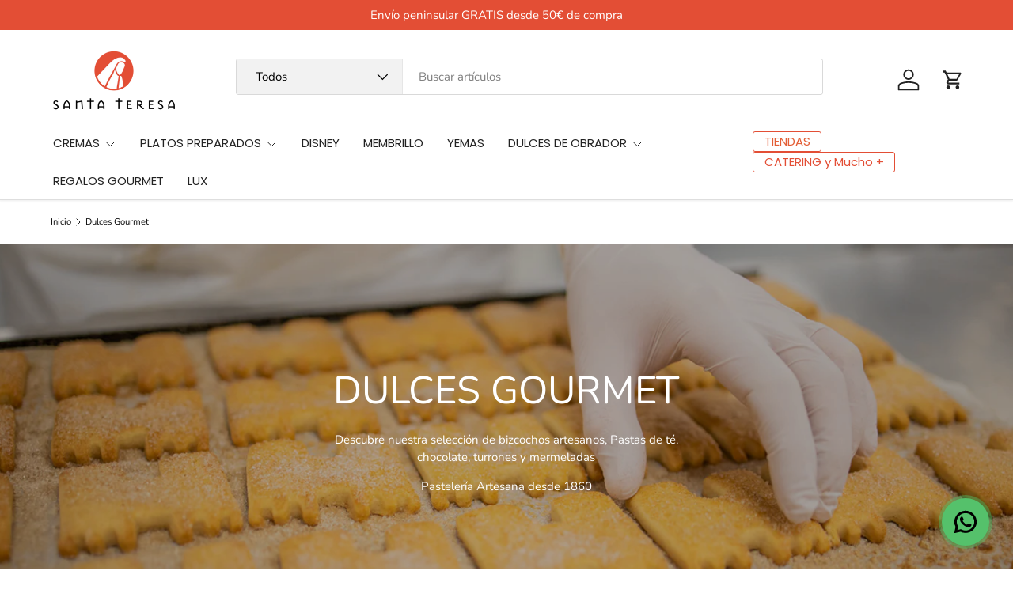

--- FILE ---
content_type: text/html; charset=utf-8
request_url: https://www.santateresagourmet.com/collections/Dulces-gourmet
body_size: 93101
content:
<!doctype html>
<html class="no-js" lang="es" dir="ltr">
<head><meta charset="utf-8">
<meta name="viewport" content="width=device-width,initial-scale=1">
<title>Dulces Gourmet &ndash; Santa Teresa Gourmet</title><link rel="canonical" href="https://www.santateresagourmet.com/collections/dulces-gourmet"><link rel="icon" href="//www.santateresagourmet.com/cdn/shop/files/Logotipo_pantone_favicon.png?crop=center&height=48&v=1768464204&width=48" type="image/png">
  <link rel="apple-touch-icon" href="//www.santateresagourmet.com/cdn/shop/files/Logotipo_pantone_favicon.png?crop=center&height=180&v=1768464204&width=180"><meta name="description" content="Descubre nuestra selección de bizcochos artesanos, Pastas de té, chocolate, turrones y mermeladas Pastelería Artesana desde 1860"><meta property="og:site_name" content="Santa Teresa Gourmet">
<meta property="og:url" content="https://www.santateresagourmet.com/collections/dulces-gourmet">
<meta property="og:title" content="Dulces Gourmet">
<meta property="og:type" content="product.group">
<meta property="og:description" content="Descubre nuestra selección de bizcochos artesanos, Pastas de té, chocolate, turrones y mermeladas Pastelería Artesana desde 1860"><meta property="og:image" content="http://www.santateresagourmet.com/cdn/shop/collections/lata_blanca_pastas_fuera.jpg?crop=center&height=1200&v=1678368565&width=1200">
  <meta property="og:image:secure_url" content="https://www.santateresagourmet.com/cdn/shop/collections/lata_blanca_pastas_fuera.jpg?crop=center&height=1200&v=1678368565&width=1200">
  <meta property="og:image:width" content="550">
  <meta property="og:image:height" content="230"><meta name="twitter:site" content="@Santa_Teresa"><meta name="twitter:card" content="summary_large_image">
<meta name="twitter:title" content="Dulces Gourmet">
<meta name="twitter:description" content="Descubre nuestra selección de bizcochos artesanos, Pastas de té, chocolate, turrones y mermeladas Pastelería Artesana desde 1860">
<link rel="preload" href="//www.santateresagourmet.com/cdn/shop/t/6/assets/main.css?v=51684075053775507031766131487" as="style"><style data-shopify>
@font-face {
  font-family: Nunito;
  font-weight: 400;
  font-style: normal;
  font-display: swap;
  src: url("//www.santateresagourmet.com/cdn/fonts/nunito/nunito_n4.fc49103dc396b42cae9460289072d384b6c6eb63.woff2") format("woff2"),
       url("//www.santateresagourmet.com/cdn/fonts/nunito/nunito_n4.5d26d13beeac3116db2479e64986cdeea4c8fbdd.woff") format("woff");
}
@font-face {
  font-family: Nunito;
  font-weight: 500;
  font-style: normal;
  font-display: swap;
  src: url("//www.santateresagourmet.com/cdn/fonts/nunito/nunito_n5.a0f0edcf8fc7e6ef641de980174adff4690e50c2.woff2") format("woff2"),
       url("//www.santateresagourmet.com/cdn/fonts/nunito/nunito_n5.b31690ac83c982675aeba15b7e6c0a6ec38755b3.woff") format("woff");
}
@font-face {
  font-family: Nunito;
  font-weight: 400;
  font-style: italic;
  font-display: swap;
  src: url("//www.santateresagourmet.com/cdn/fonts/nunito/nunito_i4.fd53bf99043ab6c570187ed42d1b49192135de96.woff2") format("woff2"),
       url("//www.santateresagourmet.com/cdn/fonts/nunito/nunito_i4.cb3876a003a73aaae5363bb3e3e99d45ec598cc6.woff") format("woff");
}
@font-face {
  font-family: Nunito;
  font-weight: 500;
  font-style: italic;
  font-display: swap;
  src: url("//www.santateresagourmet.com/cdn/fonts/nunito/nunito_i5.5862f483b9e76a16feef3afe85bc737604befc5c.woff2") format("woff2"),
       url("//www.santateresagourmet.com/cdn/fonts/nunito/nunito_i5.6a66a380d89a267df37dd146366e0d57f301fc3f.woff") format("woff");
}
@font-face {
  font-family: Nunito;
  font-weight: 400;
  font-style: normal;
  font-display: swap;
  src: url("//www.santateresagourmet.com/cdn/fonts/nunito/nunito_n4.fc49103dc396b42cae9460289072d384b6c6eb63.woff2") format("woff2"),
       url("//www.santateresagourmet.com/cdn/fonts/nunito/nunito_n4.5d26d13beeac3116db2479e64986cdeea4c8fbdd.woff") format("woff");
}
@font-face {
  font-family: Poppins;
  font-weight: 400;
  font-style: normal;
  font-display: swap;
  src: url("//www.santateresagourmet.com/cdn/fonts/poppins/poppins_n4.0ba78fa5af9b0e1a374041b3ceaadf0a43b41362.woff2") format("woff2"),
       url("//www.santateresagourmet.com/cdn/fonts/poppins/poppins_n4.214741a72ff2596839fc9760ee7a770386cf16ca.woff") format("woff");
}
:root {
      --bg-color: 255 255 255 / 1.0;
      --bg-color-og: 255 255 255 / 1.0;
      --heading-color: 227 78 53;
      --text-color: 0 0 0;
      --text-color-og: 0 0 0;
      --scrollbar-color: 0 0 0;
      --link-color: 106 91 92;
      --link-color-og: 106 91 92;
      --star-color: 247 195 70;
      --sale-price-color: 210 36 52;--swatch-border-color-default: 204 204 204;
        --swatch-border-color-active: 128 128 128;
        --swatch-card-size: 24px;
        --swatch-variant-picker-size: 64px;--color-scheme-1-bg: 251 237 235 / 1.0;
      --color-scheme-1-grad: ;
      --color-scheme-1-heading: 227 78 53;
      --color-scheme-1-text: 51 51 51;
      --color-scheme-1-btn-bg: 240 129 108;
      --color-scheme-1-btn-text: 255 255 255;
      --color-scheme-1-btn-bg-hover: 243 160 144;--color-scheme-2-bg: 255 88 13 / 1.0;
      --color-scheme-2-grad: ;
      --color-scheme-2-heading: 255 255 255;
      --color-scheme-2-text: 255 255 255;
      --color-scheme-2-btn-bg: 240 129 108;
      --color-scheme-2-btn-text: 255 255 255;
      --color-scheme-2-btn-bg-hover: 243 160 144;--color-scheme-3-bg: 26 102 210 / 1.0;
      --color-scheme-3-grad: ;
      --color-scheme-3-heading: 255 255 255;
      --color-scheme-3-text: 255 255 255;
      --color-scheme-3-btn-bg: 240 129 108;
      --color-scheme-3-btn-text: 255 255 255;
      --color-scheme-3-btn-bg-hover: 243 160 144;

      --drawer-bg-color: 255 255 255 / 1.0;
      --drawer-text-color: 85 85 85;

      --panel-bg-color: 246 247 247 / 1.0;
      --panel-heading-color: 51 51 51;
      --panel-text-color: 85 85 85;

      --in-stock-text-color: 44 126 63;
      --low-stock-text-color: 210 134 26;
      --very-low-stock-text-color: 180 12 28;
      --no-stock-text-color: 119 119 119;
      --no-stock-backordered-text-color: 119 119 119;

      --error-bg-color: 252 237 238;
      --error-text-color: 240 129 108;
      --success-bg-color: 232 246 234;
      --success-text-color: 44 126 63;
      --info-bg-color: 228 237 250;
      --info-text-color: 26 102 210;

      --heading-font-family: Nunito, sans-serif;
      --heading-font-style: normal;
      --heading-font-weight: 400;
      --heading-scale-start: 6;
      --heading-letter-spacing: 0.0em;

      --navigation-font-family: Poppins, sans-serif;
      --navigation-font-style: normal;
      --navigation-font-weight: 400;
      --navigation-letter-spacing: 0.0em;
      --heading-text-transform: uppercase;
--subheading-text-transform: none;
      --body-font-family: Nunito, sans-serif;
      --body-font-style: normal;
      --body-font-weight: 400;
      --body-font-size: 15;
      --body-font-size-px: 15px;
      --body-letter-spacing: 0.0em;

      --section-gap: 32;
      --heading-gap: calc(8 * var(--space-unit));--heading-gap: calc(6 * var(--space-unit));--grid-column-gap: 20px;
      --product-card-gap: 20px;--btn-bg-color: 251 237 235;
      --btn-bg-hover-color: 220 210 209;
      --btn-text-color: 0 0 0;
      --btn-bg-color-og: 251 237 235;
      --btn-text-color-og: 0 0 0;
      --btn-alt-bg-color: 255 255 255;
      --btn-alt-bg-alpha: 1.0;
      --btn-alt-text-color: 0 0 0;
      --btn-border-width: 1px;
      --btn-padding-y: 12px;
      --btn-text-size: 0.92em;

      
      --btn-border-radius: 3px;
      

      --btn-lg-border-radius: 50%;
      --btn-icon-border-radius: 50%;
      --input-with-btn-inner-radius: var(--btn-border-radius);

      --input-bg-color: 255 255 255 / 1.0;
      --input-text-color: 0 0 0;
      --input-border-width: 1px;
      --input-border-radius: 2px;
      --textarea-border-radius: 2px;
      --input-border-radius: 3px;
      --input-bg-color-diff-3: #f7f7f7;
      --input-bg-color-diff-6: #f0f0f0;

      --modal-border-radius: 0px;
      --modal-overlay-color: 0 0 0;
      --modal-overlay-opacity: 0.4;
      --drawer-border-radius: 0px;
      --overlay-border-radius: 4px;--custom-label-bg-color: 44 126 63;
      --custom-label-text-color: 255 255 255;--sold-out-label-bg-color: 85 85 85;
      --sold-out-label-text-color: 255 255 255;--new-label-bg-color: 33 43 54;
      --new-label-text-color: 255 255 255;--preorder-label-bg-color: 0 126 18;
      --preorder-label-text-color: 255 255 255;

      --page-width: 1410px;
      --gutter-sm: 20px;
      --gutter-md: 48px;
      --gutter-lg: 64px;

      --payment-terms-bg-color: #ffffff;

      --coll-card-bg-color: #F9F9F9;
      --coll-card-border-color: #E1E1E1;

      --card-bg-color: 249 249 249;
      --card-text-color: 85 85 85;
      --card-border-color: #E1E1E1;

      --reading-width: 48em;
        --cart-savings-color: 255 0 0
      
    }@media (max-width: 769px) {
      :root {
        --reading-width: 36em;
      }
    }
  </style><link rel="stylesheet" href="//www.santateresagourmet.com/cdn/shop/t/6/assets/main.css?v=51684075053775507031766131487">
  <script src="//www.santateresagourmet.com/cdn/shop/t/6/assets/main.js?v=11856664310080213061759481814" defer="defer"></script><link rel="preload" href="//www.santateresagourmet.com/cdn/fonts/nunito/nunito_n4.fc49103dc396b42cae9460289072d384b6c6eb63.woff2" as="font" type="font/woff2" crossorigin fetchpriority="high"><link rel="preload" href="//www.santateresagourmet.com/cdn/fonts/nunito/nunito_n4.fc49103dc396b42cae9460289072d384b6c6eb63.woff2" as="font" type="font/woff2" crossorigin fetchpriority="high"><script>window.performance && window.performance.mark && window.performance.mark('shopify.content_for_header.start');</script><meta name="google-site-verification" content="cLMB7DM4ZPde4FhBqlvdgWkB8ePSqnf2HyynJTS-Mt4">
<meta id="shopify-digital-wallet" name="shopify-digital-wallet" content="/44844253352/digital_wallets/dialog">
<meta name="shopify-checkout-api-token" content="0f49881960f402086d78367c19da87ba">
<meta id="in-context-paypal-metadata" data-shop-id="44844253352" data-venmo-supported="false" data-environment="production" data-locale="es_ES" data-paypal-v4="true" data-currency="EUR">
<link rel="alternate" type="application/atom+xml" title="Feed" href="/collections/dulces-gourmet.atom" />
<link rel="alternate" type="application/json+oembed" href="https://www.santateresagourmet.com/collections/dulces-gourmet.oembed">
<script async="async" src="/checkouts/internal/preloads.js?locale=es-ES"></script>
<link rel="preconnect" href="https://shop.app" crossorigin="anonymous">
<script async="async" src="https://shop.app/checkouts/internal/preloads.js?locale=es-ES&shop_id=44844253352" crossorigin="anonymous"></script>
<script id="apple-pay-shop-capabilities" type="application/json">{"shopId":44844253352,"countryCode":"ES","currencyCode":"EUR","merchantCapabilities":["supports3DS"],"merchantId":"gid:\/\/shopify\/Shop\/44844253352","merchantName":"Santa Teresa Gourmet","requiredBillingContactFields":["postalAddress","email","phone"],"requiredShippingContactFields":["postalAddress","email","phone"],"shippingType":"shipping","supportedNetworks":["visa","maestro","masterCard","amex"],"total":{"type":"pending","label":"Santa Teresa Gourmet","amount":"1.00"},"shopifyPaymentsEnabled":true,"supportsSubscriptions":true}</script>
<script id="shopify-features" type="application/json">{"accessToken":"0f49881960f402086d78367c19da87ba","betas":["rich-media-storefront-analytics"],"domain":"www.santateresagourmet.com","predictiveSearch":true,"shopId":44844253352,"locale":"es"}</script>
<script>var Shopify = Shopify || {};
Shopify.shop = "santa-teresa-gourmet.myshopify.com";
Shopify.locale = "es";
Shopify.currency = {"active":"EUR","rate":"1.0"};
Shopify.country = "ES";
Shopify.theme = {"name":"DEFINITIVA-TRABAJAR PARA EL MIERCOLES","id":185702318420,"schema_name":"Canopy","schema_version":"7.0.0","theme_store_id":732,"role":"main"};
Shopify.theme.handle = "null";
Shopify.theme.style = {"id":null,"handle":null};
Shopify.cdnHost = "www.santateresagourmet.com/cdn";
Shopify.routes = Shopify.routes || {};
Shopify.routes.root = "/";</script>
<script type="module">!function(o){(o.Shopify=o.Shopify||{}).modules=!0}(window);</script>
<script>!function(o){function n(){var o=[];function n(){o.push(Array.prototype.slice.apply(arguments))}return n.q=o,n}var t=o.Shopify=o.Shopify||{};t.loadFeatures=n(),t.autoloadFeatures=n()}(window);</script>
<script>
  window.ShopifyPay = window.ShopifyPay || {};
  window.ShopifyPay.apiHost = "shop.app\/pay";
  window.ShopifyPay.redirectState = null;
</script>
<script id="shop-js-analytics" type="application/json">{"pageType":"collection"}</script>
<script defer="defer" async type="module" src="//www.santateresagourmet.com/cdn/shopifycloud/shop-js/modules/v2/client.init-shop-cart-sync_CvZOh8Af.es.esm.js"></script>
<script defer="defer" async type="module" src="//www.santateresagourmet.com/cdn/shopifycloud/shop-js/modules/v2/chunk.common_3Rxs6Qxh.esm.js"></script>
<script type="module">
  await import("//www.santateresagourmet.com/cdn/shopifycloud/shop-js/modules/v2/client.init-shop-cart-sync_CvZOh8Af.es.esm.js");
await import("//www.santateresagourmet.com/cdn/shopifycloud/shop-js/modules/v2/chunk.common_3Rxs6Qxh.esm.js");

  window.Shopify.SignInWithShop?.initShopCartSync?.({"fedCMEnabled":true,"windoidEnabled":true});

</script>
<script>
  window.Shopify = window.Shopify || {};
  if (!window.Shopify.featureAssets) window.Shopify.featureAssets = {};
  window.Shopify.featureAssets['shop-js'] = {"shop-cart-sync":["modules/v2/client.shop-cart-sync_rmK0axmV.es.esm.js","modules/v2/chunk.common_3Rxs6Qxh.esm.js"],"init-fed-cm":["modules/v2/client.init-fed-cm_ZaR7zFve.es.esm.js","modules/v2/chunk.common_3Rxs6Qxh.esm.js"],"shop-button":["modules/v2/client.shop-button_DtKRgnFY.es.esm.js","modules/v2/chunk.common_3Rxs6Qxh.esm.js"],"shop-cash-offers":["modules/v2/client.shop-cash-offers_CD08217J.es.esm.js","modules/v2/chunk.common_3Rxs6Qxh.esm.js","modules/v2/chunk.modal_DPIzVVvN.esm.js"],"init-windoid":["modules/v2/client.init-windoid_B42Q2JHR.es.esm.js","modules/v2/chunk.common_3Rxs6Qxh.esm.js"],"shop-toast-manager":["modules/v2/client.shop-toast-manager_BhL87v9O.es.esm.js","modules/v2/chunk.common_3Rxs6Qxh.esm.js"],"init-shop-email-lookup-coordinator":["modules/v2/client.init-shop-email-lookup-coordinator_CFAE-OH8.es.esm.js","modules/v2/chunk.common_3Rxs6Qxh.esm.js"],"init-shop-cart-sync":["modules/v2/client.init-shop-cart-sync_CvZOh8Af.es.esm.js","modules/v2/chunk.common_3Rxs6Qxh.esm.js"],"avatar":["modules/v2/client.avatar_BTnouDA3.es.esm.js"],"pay-button":["modules/v2/client.pay-button_x3Sl_UWF.es.esm.js","modules/v2/chunk.common_3Rxs6Qxh.esm.js"],"init-customer-accounts":["modules/v2/client.init-customer-accounts_DwzgN7WB.es.esm.js","modules/v2/client.shop-login-button_Bwv8tzNm.es.esm.js","modules/v2/chunk.common_3Rxs6Qxh.esm.js","modules/v2/chunk.modal_DPIzVVvN.esm.js"],"init-shop-for-new-customer-accounts":["modules/v2/client.init-shop-for-new-customer-accounts_l0dYgp_m.es.esm.js","modules/v2/client.shop-login-button_Bwv8tzNm.es.esm.js","modules/v2/chunk.common_3Rxs6Qxh.esm.js","modules/v2/chunk.modal_DPIzVVvN.esm.js"],"shop-login-button":["modules/v2/client.shop-login-button_Bwv8tzNm.es.esm.js","modules/v2/chunk.common_3Rxs6Qxh.esm.js","modules/v2/chunk.modal_DPIzVVvN.esm.js"],"init-customer-accounts-sign-up":["modules/v2/client.init-customer-accounts-sign-up_CqSuJy7r.es.esm.js","modules/v2/client.shop-login-button_Bwv8tzNm.es.esm.js","modules/v2/chunk.common_3Rxs6Qxh.esm.js","modules/v2/chunk.modal_DPIzVVvN.esm.js"],"shop-follow-button":["modules/v2/client.shop-follow-button_sMoqSZtr.es.esm.js","modules/v2/chunk.common_3Rxs6Qxh.esm.js","modules/v2/chunk.modal_DPIzVVvN.esm.js"],"checkout-modal":["modules/v2/client.checkout-modal_CwKmoEcx.es.esm.js","modules/v2/chunk.common_3Rxs6Qxh.esm.js","modules/v2/chunk.modal_DPIzVVvN.esm.js"],"lead-capture":["modules/v2/client.lead-capture_De9xQpTV.es.esm.js","modules/v2/chunk.common_3Rxs6Qxh.esm.js","modules/v2/chunk.modal_DPIzVVvN.esm.js"],"shop-login":["modules/v2/client.shop-login_DZKlOsWP.es.esm.js","modules/v2/chunk.common_3Rxs6Qxh.esm.js","modules/v2/chunk.modal_DPIzVVvN.esm.js"],"payment-terms":["modules/v2/client.payment-terms_WyOlUs-o.es.esm.js","modules/v2/chunk.common_3Rxs6Qxh.esm.js","modules/v2/chunk.modal_DPIzVVvN.esm.js"]};
</script>
<script>(function() {
  var isLoaded = false;
  function asyncLoad() {
    if (isLoaded) return;
    isLoaded = true;
    var urls = ["https:\/\/chimpstatic.com\/mcjs-connected\/js\/users\/cf1aaef40e72a4cc33bf3d234\/1a69ebb5998c958f7ddabc85f.js?shop=santa-teresa-gourmet.myshopify.com","https:\/\/gdprcdn.b-cdn.net\/js\/gdpr_cookie_consent.min.js?shop=santa-teresa-gourmet.myshopify.com","https:\/\/dr4qe3ddw9y32.cloudfront.net\/awin-shopify-integration-code.js?aid=54925\u0026v=shopifyApp_5.2.3\u0026ts=1761642552839\u0026shop=santa-teresa-gourmet.myshopify.com","https:\/\/cdn.s3.pop-convert.com\/pcjs.production.min.js?unique_id=santa-teresa-gourmet.myshopify.com\u0026shop=santa-teresa-gourmet.myshopify.com","https:\/\/script.pop-convert.com\/new-micro\/production.pc.min.js?unique_id=santa-teresa-gourmet.myshopify.com\u0026shop=santa-teresa-gourmet.myshopify.com","https:\/\/cdn-app.sealsubscriptions.com\/shopify\/public\/js\/sealsubscriptions.js?shop=santa-teresa-gourmet.myshopify.com"];
    for (var i = 0; i < urls.length; i++) {
      var s = document.createElement('script');
      s.type = 'text/javascript';
      s.async = true;
      s.src = urls[i];
      var x = document.getElementsByTagName('script')[0];
      x.parentNode.insertBefore(s, x);
    }
  };
  if(window.attachEvent) {
    window.attachEvent('onload', asyncLoad);
  } else {
    window.addEventListener('load', asyncLoad, false);
  }
})();</script>
<script id="__st">var __st={"a":44844253352,"offset":3600,"reqid":"23789e37-dc55-4efc-81f0-6e7ba8089b10-1768758190","pageurl":"www.santateresagourmet.com\/collections\/Dulces-gourmet","u":"ee3b42847aa8","p":"collection","rtyp":"collection","rid":407704699119};</script>
<script>window.ShopifyPaypalV4VisibilityTracking = true;</script>
<script id="captcha-bootstrap">!function(){'use strict';const t='contact',e='account',n='new_comment',o=[[t,t],['blogs',n],['comments',n],[t,'customer']],c=[[e,'customer_login'],[e,'guest_login'],[e,'recover_customer_password'],[e,'create_customer']],r=t=>t.map((([t,e])=>`form[action*='/${t}']:not([data-nocaptcha='true']) input[name='form_type'][value='${e}']`)).join(','),a=t=>()=>t?[...document.querySelectorAll(t)].map((t=>t.form)):[];function s(){const t=[...o],e=r(t);return a(e)}const i='password',u='form_key',d=['recaptcha-v3-token','g-recaptcha-response','h-captcha-response',i],f=()=>{try{return window.sessionStorage}catch{return}},m='__shopify_v',_=t=>t.elements[u];function p(t,e,n=!1){try{const o=window.sessionStorage,c=JSON.parse(o.getItem(e)),{data:r}=function(t){const{data:e,action:n}=t;return t[m]||n?{data:e,action:n}:{data:t,action:n}}(c);for(const[e,n]of Object.entries(r))t.elements[e]&&(t.elements[e].value=n);n&&o.removeItem(e)}catch(o){console.error('form repopulation failed',{error:o})}}const l='form_type',E='cptcha';function T(t){t.dataset[E]=!0}const w=window,h=w.document,L='Shopify',v='ce_forms',y='captcha';let A=!1;((t,e)=>{const n=(g='f06e6c50-85a8-45c8-87d0-21a2b65856fe',I='https://cdn.shopify.com/shopifycloud/storefront-forms-hcaptcha/ce_storefront_forms_captcha_hcaptcha.v1.5.2.iife.js',D={infoText:'Protegido por hCaptcha',privacyText:'Privacidad',termsText:'Términos'},(t,e,n)=>{const o=w[L][v],c=o.bindForm;if(c)return c(t,g,e,D).then(n);var r;o.q.push([[t,g,e,D],n]),r=I,A||(h.body.append(Object.assign(h.createElement('script'),{id:'captcha-provider',async:!0,src:r})),A=!0)});var g,I,D;w[L]=w[L]||{},w[L][v]=w[L][v]||{},w[L][v].q=[],w[L][y]=w[L][y]||{},w[L][y].protect=function(t,e){n(t,void 0,e),T(t)},Object.freeze(w[L][y]),function(t,e,n,w,h,L){const[v,y,A,g]=function(t,e,n){const i=e?o:[],u=t?c:[],d=[...i,...u],f=r(d),m=r(i),_=r(d.filter((([t,e])=>n.includes(e))));return[a(f),a(m),a(_),s()]}(w,h,L),I=t=>{const e=t.target;return e instanceof HTMLFormElement?e:e&&e.form},D=t=>v().includes(t);t.addEventListener('submit',(t=>{const e=I(t);if(!e)return;const n=D(e)&&!e.dataset.hcaptchaBound&&!e.dataset.recaptchaBound,o=_(e),c=g().includes(e)&&(!o||!o.value);(n||c)&&t.preventDefault(),c&&!n&&(function(t){try{if(!f())return;!function(t){const e=f();if(!e)return;const n=_(t);if(!n)return;const o=n.value;o&&e.removeItem(o)}(t);const e=Array.from(Array(32),(()=>Math.random().toString(36)[2])).join('');!function(t,e){_(t)||t.append(Object.assign(document.createElement('input'),{type:'hidden',name:u})),t.elements[u].value=e}(t,e),function(t,e){const n=f();if(!n)return;const o=[...t.querySelectorAll(`input[type='${i}']`)].map((({name:t})=>t)),c=[...d,...o],r={};for(const[a,s]of new FormData(t).entries())c.includes(a)||(r[a]=s);n.setItem(e,JSON.stringify({[m]:1,action:t.action,data:r}))}(t,e)}catch(e){console.error('failed to persist form',e)}}(e),e.submit())}));const S=(t,e)=>{t&&!t.dataset[E]&&(n(t,e.some((e=>e===t))),T(t))};for(const o of['focusin','change'])t.addEventListener(o,(t=>{const e=I(t);D(e)&&S(e,y())}));const B=e.get('form_key'),M=e.get(l),P=B&&M;t.addEventListener('DOMContentLoaded',(()=>{const t=y();if(P)for(const e of t)e.elements[l].value===M&&p(e,B);[...new Set([...A(),...v().filter((t=>'true'===t.dataset.shopifyCaptcha))])].forEach((e=>S(e,t)))}))}(h,new URLSearchParams(w.location.search),n,t,e,['guest_login'])})(!0,!0)}();</script>
<script integrity="sha256-4kQ18oKyAcykRKYeNunJcIwy7WH5gtpwJnB7kiuLZ1E=" data-source-attribution="shopify.loadfeatures" defer="defer" src="//www.santateresagourmet.com/cdn/shopifycloud/storefront/assets/storefront/load_feature-a0a9edcb.js" crossorigin="anonymous"></script>
<script crossorigin="anonymous" defer="defer" src="//www.santateresagourmet.com/cdn/shopifycloud/storefront/assets/shopify_pay/storefront-65b4c6d7.js?v=20250812"></script>
<script data-source-attribution="shopify.dynamic_checkout.dynamic.init">var Shopify=Shopify||{};Shopify.PaymentButton=Shopify.PaymentButton||{isStorefrontPortableWallets:!0,init:function(){window.Shopify.PaymentButton.init=function(){};var t=document.createElement("script");t.src="https://www.santateresagourmet.com/cdn/shopifycloud/portable-wallets/latest/portable-wallets.es.js",t.type="module",document.head.appendChild(t)}};
</script>
<script data-source-attribution="shopify.dynamic_checkout.buyer_consent">
  function portableWalletsHideBuyerConsent(e){var t=document.getElementById("shopify-buyer-consent"),n=document.getElementById("shopify-subscription-policy-button");t&&n&&(t.classList.add("hidden"),t.setAttribute("aria-hidden","true"),n.removeEventListener("click",e))}function portableWalletsShowBuyerConsent(e){var t=document.getElementById("shopify-buyer-consent"),n=document.getElementById("shopify-subscription-policy-button");t&&n&&(t.classList.remove("hidden"),t.removeAttribute("aria-hidden"),n.addEventListener("click",e))}window.Shopify?.PaymentButton&&(window.Shopify.PaymentButton.hideBuyerConsent=portableWalletsHideBuyerConsent,window.Shopify.PaymentButton.showBuyerConsent=portableWalletsShowBuyerConsent);
</script>
<script data-source-attribution="shopify.dynamic_checkout.cart.bootstrap">document.addEventListener("DOMContentLoaded",(function(){function t(){return document.querySelector("shopify-accelerated-checkout-cart, shopify-accelerated-checkout")}if(t())Shopify.PaymentButton.init();else{new MutationObserver((function(e,n){t()&&(Shopify.PaymentButton.init(),n.disconnect())})).observe(document.body,{childList:!0,subtree:!0})}}));
</script>
<link id="shopify-accelerated-checkout-styles" rel="stylesheet" media="screen" href="https://www.santateresagourmet.com/cdn/shopifycloud/portable-wallets/latest/accelerated-checkout-backwards-compat.css" crossorigin="anonymous">
<style id="shopify-accelerated-checkout-cart">
        #shopify-buyer-consent {
  margin-top: 1em;
  display: inline-block;
  width: 100%;
}

#shopify-buyer-consent.hidden {
  display: none;
}

#shopify-subscription-policy-button {
  background: none;
  border: none;
  padding: 0;
  text-decoration: underline;
  font-size: inherit;
  cursor: pointer;
}

#shopify-subscription-policy-button::before {
  box-shadow: none;
}

      </style>
<script id="sections-script" data-sections="header,footer" defer="defer" src="//www.santateresagourmet.com/cdn/shop/t/6/compiled_assets/scripts.js?v=9131"></script>
<script>window.performance && window.performance.mark && window.performance.mark('shopify.content_for_header.end');</script>


  <script>document.documentElement.className = document.documentElement.className.replace('no-js', 'js');</script><!-- CC Custom Head Start --><!-- CC Custom Head End --><!-- Flatpickr -->
<link rel="stylesheet" href="https://cdn.jsdelivr.net/npm/flatpickr/dist/flatpickr.min.css">
<script src="https://cdn.jsdelivr.net/npm/flatpickr"></script>
<script src="https://cdn.jsdelivr.net/npm/flatpickr/dist/l10n/es.js"></script>



<!-- BEGIN app block: shopify://apps/consentmo-gdpr/blocks/gdpr_cookie_consent/4fbe573f-a377-4fea-9801-3ee0858cae41 -->


<!-- END app block --><!-- BEGIN app block: shopify://apps/pagefly-page-builder/blocks/app-embed/83e179f7-59a0-4589-8c66-c0dddf959200 -->

<!-- BEGIN app snippet: pagefly-cro-ab-testing-main -->







<script>
  ;(function () {
    const url = new URL(window.location)
    const viewParam = url.searchParams.get('view')
    if (viewParam && viewParam.includes('variant-pf-')) {
      url.searchParams.set('pf_v', viewParam)
      url.searchParams.delete('view')
      window.history.replaceState({}, '', url)
    }
  })()
</script>



<script type='module'>
  
  window.PAGEFLY_CRO = window.PAGEFLY_CRO || {}

  window.PAGEFLY_CRO['data_debug'] = {
    original_template_suffix: "banner-ancho",
    allow_ab_test: false,
    ab_test_start_time: 0,
    ab_test_end_time: 0,
    today_date_time: 1768758191000,
  }
  window.PAGEFLY_CRO['GA4'] = { enabled: false}
</script>

<!-- END app snippet -->








  <script src='https://cdn.shopify.com/extensions/019bb4f9-aed6-78a3-be91-e9d44663e6bf/pagefly-page-builder-215/assets/pagefly-helper.js' defer='defer'></script>

  <script src='https://cdn.shopify.com/extensions/019bb4f9-aed6-78a3-be91-e9d44663e6bf/pagefly-page-builder-215/assets/pagefly-general-helper.js' defer='defer'></script>

  <script src='https://cdn.shopify.com/extensions/019bb4f9-aed6-78a3-be91-e9d44663e6bf/pagefly-page-builder-215/assets/pagefly-snap-slider.js' defer='defer'></script>

  <script src='https://cdn.shopify.com/extensions/019bb4f9-aed6-78a3-be91-e9d44663e6bf/pagefly-page-builder-215/assets/pagefly-slideshow-v3.js' defer='defer'></script>

  <script src='https://cdn.shopify.com/extensions/019bb4f9-aed6-78a3-be91-e9d44663e6bf/pagefly-page-builder-215/assets/pagefly-slideshow-v4.js' defer='defer'></script>

  <script src='https://cdn.shopify.com/extensions/019bb4f9-aed6-78a3-be91-e9d44663e6bf/pagefly-page-builder-215/assets/pagefly-glider.js' defer='defer'></script>

  <script src='https://cdn.shopify.com/extensions/019bb4f9-aed6-78a3-be91-e9d44663e6bf/pagefly-page-builder-215/assets/pagefly-slideshow-v1-v2.js' defer='defer'></script>

  <script src='https://cdn.shopify.com/extensions/019bb4f9-aed6-78a3-be91-e9d44663e6bf/pagefly-page-builder-215/assets/pagefly-product-media.js' defer='defer'></script>

  <script src='https://cdn.shopify.com/extensions/019bb4f9-aed6-78a3-be91-e9d44663e6bf/pagefly-page-builder-215/assets/pagefly-product.js' defer='defer'></script>


<script id='pagefly-helper-data' type='application/json'>
  {
    "page_optimization": {
      "assets_prefetching": false
    },
    "elements_asset_mapper": {
      "Accordion": "https://cdn.shopify.com/extensions/019bb4f9-aed6-78a3-be91-e9d44663e6bf/pagefly-page-builder-215/assets/pagefly-accordion.js",
      "Accordion3": "https://cdn.shopify.com/extensions/019bb4f9-aed6-78a3-be91-e9d44663e6bf/pagefly-page-builder-215/assets/pagefly-accordion3.js",
      "CountDown": "https://cdn.shopify.com/extensions/019bb4f9-aed6-78a3-be91-e9d44663e6bf/pagefly-page-builder-215/assets/pagefly-countdown.js",
      "GMap1": "https://cdn.shopify.com/extensions/019bb4f9-aed6-78a3-be91-e9d44663e6bf/pagefly-page-builder-215/assets/pagefly-gmap.js",
      "GMap2": "https://cdn.shopify.com/extensions/019bb4f9-aed6-78a3-be91-e9d44663e6bf/pagefly-page-builder-215/assets/pagefly-gmap.js",
      "GMapBasicV2": "https://cdn.shopify.com/extensions/019bb4f9-aed6-78a3-be91-e9d44663e6bf/pagefly-page-builder-215/assets/pagefly-gmap.js",
      "GMapAdvancedV2": "https://cdn.shopify.com/extensions/019bb4f9-aed6-78a3-be91-e9d44663e6bf/pagefly-page-builder-215/assets/pagefly-gmap.js",
      "HTML.Video": "https://cdn.shopify.com/extensions/019bb4f9-aed6-78a3-be91-e9d44663e6bf/pagefly-page-builder-215/assets/pagefly-htmlvideo.js",
      "HTML.Video2": "https://cdn.shopify.com/extensions/019bb4f9-aed6-78a3-be91-e9d44663e6bf/pagefly-page-builder-215/assets/pagefly-htmlvideo2.js",
      "HTML.Video3": "https://cdn.shopify.com/extensions/019bb4f9-aed6-78a3-be91-e9d44663e6bf/pagefly-page-builder-215/assets/pagefly-htmlvideo2.js",
      "BackgroundVideo": "https://cdn.shopify.com/extensions/019bb4f9-aed6-78a3-be91-e9d44663e6bf/pagefly-page-builder-215/assets/pagefly-htmlvideo2.js",
      "Instagram": "https://cdn.shopify.com/extensions/019bb4f9-aed6-78a3-be91-e9d44663e6bf/pagefly-page-builder-215/assets/pagefly-instagram.js",
      "Instagram2": "https://cdn.shopify.com/extensions/019bb4f9-aed6-78a3-be91-e9d44663e6bf/pagefly-page-builder-215/assets/pagefly-instagram.js",
      "Insta3": "https://cdn.shopify.com/extensions/019bb4f9-aed6-78a3-be91-e9d44663e6bf/pagefly-page-builder-215/assets/pagefly-instagram3.js",
      "Tabs": "https://cdn.shopify.com/extensions/019bb4f9-aed6-78a3-be91-e9d44663e6bf/pagefly-page-builder-215/assets/pagefly-tab.js",
      "Tabs3": "https://cdn.shopify.com/extensions/019bb4f9-aed6-78a3-be91-e9d44663e6bf/pagefly-page-builder-215/assets/pagefly-tab3.js",
      "ProductBox": "https://cdn.shopify.com/extensions/019bb4f9-aed6-78a3-be91-e9d44663e6bf/pagefly-page-builder-215/assets/pagefly-cart.js",
      "FBPageBox2": "https://cdn.shopify.com/extensions/019bb4f9-aed6-78a3-be91-e9d44663e6bf/pagefly-page-builder-215/assets/pagefly-facebook.js",
      "FBLikeButton2": "https://cdn.shopify.com/extensions/019bb4f9-aed6-78a3-be91-e9d44663e6bf/pagefly-page-builder-215/assets/pagefly-facebook.js",
      "TwitterFeed2": "https://cdn.shopify.com/extensions/019bb4f9-aed6-78a3-be91-e9d44663e6bf/pagefly-page-builder-215/assets/pagefly-twitter.js",
      "Paragraph4": "https://cdn.shopify.com/extensions/019bb4f9-aed6-78a3-be91-e9d44663e6bf/pagefly-page-builder-215/assets/pagefly-paragraph4.js",

      "AliReviews": "https://cdn.shopify.com/extensions/019bb4f9-aed6-78a3-be91-e9d44663e6bf/pagefly-page-builder-215/assets/pagefly-3rd-elements.js",
      "BackInStock": "https://cdn.shopify.com/extensions/019bb4f9-aed6-78a3-be91-e9d44663e6bf/pagefly-page-builder-215/assets/pagefly-3rd-elements.js",
      "GloboBackInStock": "https://cdn.shopify.com/extensions/019bb4f9-aed6-78a3-be91-e9d44663e6bf/pagefly-page-builder-215/assets/pagefly-3rd-elements.js",
      "GrowaveWishlist": "https://cdn.shopify.com/extensions/019bb4f9-aed6-78a3-be91-e9d44663e6bf/pagefly-page-builder-215/assets/pagefly-3rd-elements.js",
      "InfiniteOptionsShopPad": "https://cdn.shopify.com/extensions/019bb4f9-aed6-78a3-be91-e9d44663e6bf/pagefly-page-builder-215/assets/pagefly-3rd-elements.js",
      "InkybayProductPersonalizer": "https://cdn.shopify.com/extensions/019bb4f9-aed6-78a3-be91-e9d44663e6bf/pagefly-page-builder-215/assets/pagefly-3rd-elements.js",
      "LimeSpot": "https://cdn.shopify.com/extensions/019bb4f9-aed6-78a3-be91-e9d44663e6bf/pagefly-page-builder-215/assets/pagefly-3rd-elements.js",
      "Loox": "https://cdn.shopify.com/extensions/019bb4f9-aed6-78a3-be91-e9d44663e6bf/pagefly-page-builder-215/assets/pagefly-3rd-elements.js",
      "Opinew": "https://cdn.shopify.com/extensions/019bb4f9-aed6-78a3-be91-e9d44663e6bf/pagefly-page-builder-215/assets/pagefly-3rd-elements.js",
      "Powr": "https://cdn.shopify.com/extensions/019bb4f9-aed6-78a3-be91-e9d44663e6bf/pagefly-page-builder-215/assets/pagefly-3rd-elements.js",
      "ProductReviews": "https://cdn.shopify.com/extensions/019bb4f9-aed6-78a3-be91-e9d44663e6bf/pagefly-page-builder-215/assets/pagefly-3rd-elements.js",
      "PushOwl": "https://cdn.shopify.com/extensions/019bb4f9-aed6-78a3-be91-e9d44663e6bf/pagefly-page-builder-215/assets/pagefly-3rd-elements.js",
      "ReCharge": "https://cdn.shopify.com/extensions/019bb4f9-aed6-78a3-be91-e9d44663e6bf/pagefly-page-builder-215/assets/pagefly-3rd-elements.js",
      "Rivyo": "https://cdn.shopify.com/extensions/019bb4f9-aed6-78a3-be91-e9d44663e6bf/pagefly-page-builder-215/assets/pagefly-3rd-elements.js",
      "TrackingMore": "https://cdn.shopify.com/extensions/019bb4f9-aed6-78a3-be91-e9d44663e6bf/pagefly-page-builder-215/assets/pagefly-3rd-elements.js",
      "Vitals": "https://cdn.shopify.com/extensions/019bb4f9-aed6-78a3-be91-e9d44663e6bf/pagefly-page-builder-215/assets/pagefly-3rd-elements.js",
      "Wiser": "https://cdn.shopify.com/extensions/019bb4f9-aed6-78a3-be91-e9d44663e6bf/pagefly-page-builder-215/assets/pagefly-3rd-elements.js"
    },
    "custom_elements_mapper": {
      "pf-click-action-element": "https://cdn.shopify.com/extensions/019bb4f9-aed6-78a3-be91-e9d44663e6bf/pagefly-page-builder-215/assets/pagefly-click-action-element.js",
      "pf-dialog-element": "https://cdn.shopify.com/extensions/019bb4f9-aed6-78a3-be91-e9d44663e6bf/pagefly-page-builder-215/assets/pagefly-dialog-element.js"
    }
  }
</script>


<!-- END app block --><!-- BEGIN app block: shopify://apps/tagfly-tag-manager/blocks/app-embed-block/cc137db9-6e43-4e97-92fc-26c3df1983b0 --><!-- BEGIN app snippet: data -->

<script>
    window.tfAppData = {"app_version":"v2.0","user":{"shop":"santa-teresa-gourmet.myshopify.com"},"general_setting":{"enabled":true,"enabled_debugger":null},"gtm_config":{"enabled":true,"gtm_id":"GTM-WMXRML4T","events":["cart-view","purchase","collection-list-view","product-add-to-cart","product-cart-ajax","product-remove-from-cart","product-list-view-click","product-detail-view","search-results-list-view","user-data","cart-reconciliation"],"is_enable_consent_mode":null,"consent_mode_done_steps":null,"is_auto_mode":null,"container_id":"","gtm_account_id":"","auto_gtm_id":""},"ga_config":{"ga_id":"G-XJTTWEQQWW","enabled":true,"events":[{"name":"page_view","type":"client-side"},{"name":"view_item_list","type":"client-side"},{"name":"select_item","type":"client-side"},{"name":"view_item","type":"client-side"},{"name":"add_to_cart","type":"client-side"},{"name":"view_cart","type":"client-side"},{"name":"begin_checkout","type":"server-side"},{"name":"add_shipping_info","type":"server-side"},{"name":"add_payment_info","type":"server-side"},{"name":"purchase","type":"server-side"},{"name":"remove_from_cart","type":"client-side"},{"name":"view_search_results","type":"client-side"},{"name":"account_sign_up","type":"client-side"},{"name":"login","type":"client-side"},{"name":"email_sign_up","type":"client-side"},{"name":"search","type":"client-side"}],"product_identifier":"sku","is_draft":false,"allow_quote_snap_to_send_quote_data":null},"fb_config":null,"fb_datasets":null,"tiktok_config":null,"tiktok_pixels":null,"pinterest_config":null,"pinterest_tags":null,"snapchat_config":null,"snapchat_pixels":null,"twitter_config":null,"twitter_pixels":null,"google_ads_config":null,"event_builders":null}
    window.tfCart = {"note":null,"attributes":{},"original_total_price":0,"total_price":0,"total_discount":0,"total_weight":0.0,"item_count":0,"items":[],"requires_shipping":false,"currency":"EUR","items_subtotal_price":0,"cart_level_discount_applications":[],"checkout_charge_amount":0}
    window.tfProduct = null
    window.tfCollection = {"id":407704699119,"handle":"dulces-gourmet","updated_at":"2026-01-18T13:05:17+01:00","published_at":"2023-02-22T09:23:54+01:00","sort_order":"manual","template_suffix":"banner-ancho","published_scope":"global","title":"Dulces Gourmet","body_html":"\u003cp style=\"text-align: center;\"\u003eDescubre nuestra selección de bizcochos artesanos, Pastas de té, chocolate, turrones y mermeladas\u003cbr\u003e\u003c\/p\u003e\n\u003cp style=\"text-align: center;\"\u003ePastelería Artesana desde 1860\u003c\/p\u003e","image":{"created_at":"2023-02-23T11:08:39+01:00","alt":null,"width":550,"height":230,"src":"\/\/www.santateresagourmet.com\/cdn\/shop\/collections\/lata_blanca_pastas_fuera.jpg?v=1678368565"}}
    window.tfCollections = [{"id":401061675247,"handle":"salsas-aceite-de-oliva","title":"Aceites de Oliva Santa Teresa","updated_at":"2025-11-25T10:22:32+01:00","body_html":"","published_at":"2022-08-19T08:39:35+02:00","sort_order":"best-selling","template_suffix":"","disjunctive":false,"rules":[{"column":"tag","relation":"equals","condition":"Cremas Salsa y Pures\/Aceite de Oliva"}],"published_scope":"global","image":{"created_at":"2023-04-28T14:06:59+02:00","alt":null,"width":5184,"height":2168,"src":"\/\/www.santateresagourmet.com\/cdn\/shop\/collections\/salsas_aceite.jpg?v=1682683620"}},{"id":401061544175,"handle":"salsas-ali-oli","title":"Ali Oli Santa Teresa","updated_at":"2026-01-17T13:05:25+01:00","body_html":"","published_at":"2022-08-19T08:35:38+02:00","sort_order":"manual","template_suffix":"","disjunctive":false,"rules":[{"column":"tag","relation":"equals","condition":"Cremas Salsa y Pures\/Ali Oli"}],"published_scope":"global","image":{"created_at":"2023-04-28T14:05:41+02:00","alt":null,"width":5184,"height":2168,"src":"\/\/www.santateresagourmet.com\/cdn\/shop\/collections\/salsas_alioli.jpg?v=1682683543"}},{"id":689334387028,"handle":"banner-dulces-de-obrador-home","updated_at":"2026-01-18T13:05:17+01:00","published_at":"2025-09-26T10:03:55+02:00","sort_order":"manual","template_suffix":"","published_scope":"global","title":"Banner lux","body_html":""},{"id":401061576943,"handle":"salsas-bechamel","title":"Bechamel Santa Teresa","updated_at":"2026-01-14T13:05:30+01:00","body_html":"","published_at":"2022-08-19T08:37:00+02:00","sort_order":"manual","template_suffix":"","disjunctive":false,"rules":[{"column":"tag","relation":"equals","condition":"Cremas Salsa y Pures\/Bechamel"}],"published_scope":"global","image":{"created_at":"2023-04-28T14:06:11+02:00","alt":null,"width":5184,"height":2168,"src":"\/\/www.santateresagourmet.com\/cdn\/shop\/collections\/salsas_bechamel.jpg?v=1682683573"}},{"id":403520684271,"handle":"cestas-de-navidad","title":"Cestas de Navidad","updated_at":"2025-11-25T10:22:32+01:00","body_html":"","published_at":"2022-10-06T10:38:50+02:00","sort_order":"manual","template_suffix":"","disjunctive":false,"rules":[{"column":"tag","relation":"equals","condition":"Navidad\/Cestas de navidad"}],"published_scope":"global","image":{"created_at":"2023-11-15T09:57:52+01:00","alt":"Cestas de Navidad","width":550,"height":230,"src":"\/\/www.santateresagourmet.com\/cdn\/shop\/collections\/banner_subcategoria_cestas_de_navidad.jpg?v=1700049970"}},{"id":401026875631,"handle":"dulces-gourmet-chocolates","title":"Chocolate Santa Teresa","updated_at":"2025-11-25T10:22:31+01:00","body_html":"\u003cp\u003e\u003cspan\u003eEl mejor \u003c\/span\u003echocolate negro\u003cspan\u003e relleno de auténtico membrillo Santa Teresa, nuestro producto más tradicional.\u003c\/span\u003e\u003c\/p\u003e\n\u003ch2\u003e\u003cspan\u003eChocolate Gourmet\u003c\/span\u003e\u003c\/h2\u003e","published_at":"2022-08-18T13:33:17+02:00","sort_order":"best-selling","template_suffix":"","disjunctive":false,"rules":[{"column":"tag","relation":"equals","condition":"Yemas y otros dulces\/Chocolate"}],"published_scope":"global","image":{"created_at":"2023-03-30T08:39:29+02:00","alt":null,"width":550,"height":230,"src":"\/\/www.santateresagourmet.com\/cdn\/shop\/collections\/banner_chocolate.jpg?v=1680158370"}},{"id":632940921172,"handle":"consomes","updated_at":"2026-01-17T13:05:25+01:00","published_at":"2024-04-03T10:33:38+02:00","sort_order":"best-selling","template_suffix":"","published_scope":"global","title":"Consomés","body_html":"\u003ch2\u003eCaldo elaborado con ingredientes naturales y verduras frescas seleccionadas. \u003c\/h2\u003e\n\u003ch3\u003eSin conservantes ni aditivos. 100% Natural\u003c\/h3\u003e","image":{"created_at":"2024-04-09T12:06:55+02:00","alt":null,"width":550,"height":230,"src":"\/\/www.santateresagourmet.com\/cdn\/shop\/collections\/banner_categoria_consome.jpg?v=1712657216"}},{"id":599163863380,"handle":"cremas-de-hortalizas","title":"Cremas","updated_at":"2026-01-18T13:05:17+01:00","body_html":"\u003cp\u003e\u003cspan data-teams=\"true\"\u003eHemos agrupado nuestras cremas en packs para que no te falten cuando más las necesitas.\u003cbr\u003e\u003cstrong\u003ePacks de 3, 6 o 9,\u003c\/strong\u003e con un precio más ventajoso y toda la calidad Santa Teresa. \u003c\/span\u003e\u003c\/p\u003e\n\u003cp\u003e\u003cspan data-teams=\"true\"\u003e\u003cstrong\u003ePorque cuidarte y disfrutar cada día, ahora es más sencillo.\u003c\/strong\u003e\u003c\/span\u003e\u003c\/p\u003e","published_at":"2023-04-04T11:56:28+02:00","sort_order":"manual","template_suffix":"banner-ancho","disjunctive":false,"rules":[{"column":"tag","relation":"equals","condition":"Cremas Salsa y Pures"}],"published_scope":"global"},{"id":611491873108,"handle":"crema-de-legumbres","updated_at":"2026-01-16T13:05:35+01:00","published_at":"2023-09-22T12:39:25+02:00","sort_order":"manual","template_suffix":"banner-ancho","published_scope":"global","title":"Cremas de legumbres","body_html":"\u003cp\u003e\u003cspan data-teams=\"true\"\u003eHemos agrupado nuestras cremas en packs para que no te falten cuando más las necesitas.\u003cbr\u003e\u003cstrong\u003ePacks de 3, 6 o 9,\u003c\/strong\u003e con un precio más ventajoso y toda la calidad Santa Teresa. \u003c\/span\u003e\u003c\/p\u003e\n\u003cp\u003e\u003cspan data-teams=\"true\"\u003e\u003cstrong\u003ePorque cuidarte y disfrutar cada día, ahora es más sencillo.\u003c\/strong\u003e\u003c\/span\u003e\u003c\/p\u003e","image":{"created_at":"2024-04-09T12:02:56+02:00","alt":null,"width":2000,"height":2000,"src":"\/\/www.santateresagourmet.com\/cdn\/shop\/collections\/crema_garbanzos_frontal.png?v=1766481520"}},{"id":632940790100,"handle":"cremas-de-pollo","updated_at":"2026-01-17T13:05:25+01:00","published_at":"2024-04-03T10:32:48+02:00","sort_order":"manual","template_suffix":"","published_scope":"global","title":"Cremas de Pollo","body_html":"\u003ch2 data-mce-fragment=\"1\"\u003eDeliciosa Crema de Pollo con verduras, elaborada con hortalizas frescas y aceite de oliva virgen extra.\u003cbr\u003e\n\u003c\/h2\u003e\n\u003ch3 data-mce-fragment=\"1\"\u003eCon ingredientes 100% naturales. Sin conservantes ni aditivos. Sin gluten. Sin lactosa. Fuente de fibra.\u003c\/h3\u003e","image":{"created_at":"2024-04-09T12:02:35+02:00","alt":null,"width":550,"height":230,"src":"\/\/www.santateresagourmet.com\/cdn\/shop\/collections\/banner_categoria_crema_de_pollo.jpg?v=1712656956"}},{"id":401028186351,"handle":"cremas-de-verduras","title":"Cremas de verduras","updated_at":"2026-01-18T13:05:17+01:00","body_html":"\u003cp\u003e\u003cspan data-teams=\"true\"\u003eHemos agrupado nuestras cremas en packs para que no te falten cuando más las necesitas.\u003cbr\u003e\u003cstrong\u003ePacks de 3, 6 o 9,\u003c\/strong\u003e con un precio más ventajoso y toda la calidad Santa Teresa. \u003c\/span\u003e\u003c\/p\u003e\n\u003cp\u003e\u003cspan data-teams=\"true\"\u003e\u003cstrong\u003ePorque cuidarte y disfrutar cada día, ahora es más sencillo.\u003c\/strong\u003e\u003c\/span\u003e\u003c\/p\u003e","published_at":"2022-08-18T14:10:38+02:00","sort_order":"manual","template_suffix":"banner-ancho","disjunctive":true,"rules":[{"column":"tag","relation":"equals","condition":"Cremas Salsa y Pures\/Cremas de verduras"},{"column":"tag","relation":"equals","condition":"cremas de pollo"}],"published_scope":"global","image":{"created_at":"2023-02-23T16:27:31+01:00","alt":null,"width":2000,"height":2000,"src":"\/\/www.santateresagourmet.com\/cdn\/shop\/collections\/crema_alcachofa400ml_frontal.png?v=1766481174"}},{"id":684421775700,"handle":"cremas-para-los-peques","updated_at":"2026-01-15T13:04:42+01:00","published_at":"2025-07-10T09:23:27+02:00","sort_order":"manual","template_suffix":"banner-ancho","published_scope":"global","title":"Cremas para los peques","body_html":"\u003cp\u003eCremas para niños Disney, 100% naturales y sin aditivos. Cremas infantiles suaves y sabrosas, perfectas para que los peques disfruten de verduras de forma saludable.\u003c\/p\u003e","image":{"created_at":"2025-07-10T09:23:25+02:00","alt":null,"width":2000,"height":2000,"src":"\/\/www.santateresagourmet.com\/cdn\/shop\/collections\/imagen_categoria_disney.png?v=1766481256"}},{"id":630205841748,"handle":"cremas-vegetales","updated_at":"2026-01-18T13:05:17+01:00","published_at":"2024-03-08T11:26:04+01:00","sort_order":"best-selling","template_suffix":"","published_scope":"global","title":"Cremas vegetales","body_html":"\u003ch2\u003e\u003cstrong\u003eCremas \u003cspan style=\"color: #99cc66;\"\u003eVegetales\u003c\/span\u003e Sin gluten. Sin lactosa. Sin Aditivos. Sin Conservantes\u003c\/strong\u003e\u003c\/h2\u003e\n\u003ch2\u003e\u003cstrong\u003eCon Ingredientes 100% Naturales. \u003cspan style=\"color: #cc6633;\"\u003eE\u003c\/span\u003e\u003cspan style=\"color: #cc6633;\"\u003e\u003cspan style=\"color: #cc6633;\"\u003etiquetado limpio\u003c\/span\u003e.\u003c\/span\u003e\u003c\/strong\u003e\u003c\/h2\u003e\n\u003cp\u003e\u003cbr\u003e\u003c\/p\u003e","image":{"created_at":"2024-03-12T13:53:09+01:00","alt":null,"width":550,"height":230,"src":"\/\/www.santateresagourmet.com\/cdn\/shop\/collections\/Logito_GoVegg_negro.jpg?v=1712049562"}},{"id":225236254888,"handle":"cremas-salsas-y-pures","title":"Cremas, Salsas y purés","updated_at":"2026-01-18T13:05:17+01:00","body_html":"","published_at":"2020-09-28T18:09:29+02:00","sort_order":"manual","template_suffix":"","disjunctive":true,"rules":[{"column":"tag","relation":"equals","condition":"cremas santa teresa"},{"column":"tag","relation":"equals","condition":"salsas y purés santa teresa"},{"column":"tag","relation":"equals","condition":"aceite"}],"published_scope":"global"},{"id":693406826836,"handle":"delicias-para-compartir","updated_at":"2026-01-14T13:05:29+01:00","published_at":"2025-11-10T09:54:31+01:00","sort_order":"manual","template_suffix":"banner-ancho","published_scope":"global","title":"Delicias para compartir","body_html":"\u003cp\u003eSabores ideales para las mesas navideñas: delicias para compartir como membrillo, hummus y otras especialidades que complementan a la perfección cualquier cena festiva\u003c\/p\u003e"},{"id":630205710676,"handle":"dips-vegetales","updated_at":"2025-11-25T10:22:32+01:00","published_at":"2024-03-08T11:23:44+01:00","sort_order":"best-selling","template_suffix":"","published_scope":"global","title":"Dips vegetales","body_html":"\u003ch2\u003e\u003cstrong\u003e\u003cspan\u003eDips \u003c\/span\u003e\u003cspan style=\"color: #99cc66;\"\u003eVegetales\u003c\/span\u003e elaborados sin Lactosa, sin Gluten, sin conservantes, sin aditivos y aptos para \u003cspan style=\"color: #99cc66;\"\u003eVeganos \u003cspan style=\"color: #000000;\"\u003ey\u003c\/span\u003e Vegetarianos.\u003c\/span\u003e\u003c\/strong\u003e\u003c\/h2\u003e\n\u003ch2\u003e\u003c\/h2\u003e","image":{"created_at":"2024-03-12T13:57:12+01:00","alt":null,"width":550,"height":230,"src":"\/\/www.santateresagourmet.com\/cdn\/shop\/collections\/Logito_GoVegg_negro_d0174d69-19f1-4e7f-9ead-f0c8acf39ec8.jpg?v=1712049593"}},{"id":676356850004,"handle":"disney","updated_at":"2026-01-15T13:04:42+01:00","published_at":"2025-04-01T11:31:53+02:00","sort_order":"manual","template_suffix":"coleccion-video","published_scope":"global","title":"Disney","body_html":"\u003cp\u003eDescubre nuestra nueva gama de Productos Disney. Elaborados con ingredientes frescos, 100% naturales, sin aditivos, sin conservantes. Ideales para niños de 1 a 10 años.\u003c\/p\u003e","image":{"created_at":"2025-04-04T13:37:34+02:00","alt":null,"width":550,"height":230,"src":"\/\/www.santateresagourmet.com\/cdn\/shop\/collections\/DISNEY.png?v=1744202885"}},{"id":401025401071,"handle":"dulces-gourmet-pastas","title":"Dulces de obrador","updated_at":"2026-01-18T13:05:17+01:00","body_html":"\u003cp style=\"text-align: center;\"\u003e\u003cspan\u003eElaboradas artesanalmente en nuestro obrador, siguiendo la receta tradicional con Membrillo Santa Teresa \u003c\/span\u003e\u003c\/p\u003e\n\u003cp style=\"text-align: center;\"\u003e\u003cspan\u003ePastas sin conservantes ni aditivos \u003c\/span\u003e\u003c\/p\u003e","published_at":"2022-08-18T13:00:08+02:00","sort_order":"manual","template_suffix":"banner-video","disjunctive":true,"rules":[{"column":"tag","relation":"equals","condition":"Yemas y otros dulces\/Pastas"},{"column":"tag","relation":"equals","condition":"Yemas y otros dulces\/Mermeladas"},{"column":"tag","relation":"equals","condition":"Yemas y otros dulces\/Turrones"}],"published_scope":"global","image":{"created_at":"2023-03-09T14:44:37+01:00","alt":null,"width":550,"height":230,"src":"\/\/www.santateresagourmet.com\/cdn\/shop\/collections\/banner_categoria_dulces_gourmet.jpg?v=1680158660"}},{"id":407704699119,"handle":"dulces-gourmet","updated_at":"2026-01-18T13:05:17+01:00","published_at":"2023-02-22T09:23:54+01:00","sort_order":"manual","template_suffix":"banner-ancho","published_scope":"global","title":"Dulces Gourmet","body_html":"\u003cp style=\"text-align: center;\"\u003eDescubre nuestra selección de bizcochos artesanos, Pastas de té, chocolate, turrones y mermeladas\u003cbr\u003e\u003c\/p\u003e\n\u003cp style=\"text-align: center;\"\u003ePastelería Artesana desde 1860\u003c\/p\u003e","image":{"created_at":"2023-02-23T11:08:39+01:00","alt":null,"width":550,"height":230,"src":"\/\/www.santateresagourmet.com\/cdn\/shop\/collections\/lata_blanca_pastas_fuera.jpg?v=1678368565"}},{"id":693406433620,"handle":"dulces-navidenos","updated_at":"2026-01-15T13:04:42+01:00","published_at":"2025-11-10T09:48:16+01:00","sort_order":"manual","template_suffix":"banner-ancho","published_scope":"global","title":"Dulces navideños","body_html":"\u003cp\u003eDelicias artesanales típicas, como turrones y mantecados, hechas con recetas tradicionales y sabores que evocan la esencia de la Navidad\u003c\/p\u003e"},{"id":630205612372,"handle":"dia-especial","updated_at":"2025-11-25T10:22:32+01:00","published_at":"2024-03-08T11:22:14+01:00","sort_order":"manual","template_suffix":"","published_scope":"global","title":"Día del Padre","body_html":"","image":{"created_at":"2025-02-25T14:08:32+01:00","alt":null,"width":550,"height":230,"src":"\/\/www.santateresagourmet.com\/cdn\/shop\/collections\/TALLERES_CATEGORIA.jpg?v=1740488913"}},{"id":401504141551,"handle":"platos-preparados-ensaladas","title":"Ensaladas","updated_at":"2025-11-25T10:22:32+01:00","body_html":"","published_at":"2022-08-29T12:31:43+02:00","sort_order":"manual","template_suffix":"","disjunctive":false,"rules":[{"column":"tag","relation":"equals","condition":"Otros Productos\/Ensaladas"}],"published_scope":"global","image":{"created_at":"2023-03-30T08:41:06+02:00","alt":null,"width":550,"height":230,"src":"\/\/www.santateresagourmet.com\/cdn\/shop\/collections\/banner_ensaladas.jpg?v=1680158467"}},{"id":403520618735,"handle":"navidad","title":"Especial Navidad","updated_at":"2026-01-18T13:05:17+01:00","body_html":"","published_at":"2025-11-05T11:35:39+01:00","sort_order":"manual","template_suffix":"banner-ancho","disjunctive":false,"rules":[{"column":"tag","relation":"equals","condition":"Navidad"}],"published_scope":"global"},{"id":225234911400,"handle":"gazpachos","title":"Gazpachos","updated_at":"2026-01-18T13:05:17+01:00","body_html":"\u003cp style=\"text-align: center;\"\u003e\u003cspan data-mce-fragment=\"1\"\u003eGazpachos y Salmorejos\u003c\/span\u003e\u003c\/p\u003e\n\u003cp style=\"text-align: center;\"\u003e\u003cspan data-mce-fragment=\"1\"\u003eDescubre los mejores \u003cstrong\u003eGazpachos y\u003c\/strong\u003e \u003cstrong\u003eSalmorejos\u003c\/strong\u003e Santa Teresa. Elaborados con \u003cstrong\u003ehortalizas\u003c\/strong\u003e \u003cstrong\u003efrescas\u003c\/strong\u003e de primera calidad y \u003cstrong\u003eaceite de oliva virgen extra\u003c\/strong\u003e. \u003c\/span\u003e\u003c\/p\u003e\n\u003cp style=\"text-align: center;\"\u003eLo mejor de la huerta mediterránea para ofrecerte un plato saludable, nutritivo y delicioso. \u003cbr\u003e\u003c\/p\u003e","published_at":"2020-09-28T18:08:59+02:00","sort_order":"manual","template_suffix":"banner-ancho","disjunctive":true,"rules":[{"column":"tag","relation":"equals","condition":"gazpachos santa teresa"}],"published_scope":"global","image":{"created_at":"2023-02-28T11:55:14+01:00","alt":null,"width":2000,"height":2000,"src":"\/\/www.santateresagourmet.com\/cdn\/shop\/collections\/gazpachoRAF_500ml_03_25_Frontal.png?v=1767953844"}},{"id":401027170543,"handle":"gazpachos-gazpacho-santa-teresa","title":"Gazpachos Santa Teresa","updated_at":"2026-01-13T13:06:03+01:00","body_html":"\u003cp style=\"text-align: center;\"\u003e\u003cspan data-mce-fragment=\"1\"\u003eGazpachos 100% Naturales\u003c\/span\u003e\u003c\/p\u003e\n\u003cp style=\"text-align: center;\"\u003e\u003cspan data-mce-fragment=\"1\"\u003eDescubre nuestros \u003cstrong data-mce-fragment=\"1\"\u003eGazpachos\u003c\/strong\u003e. Elaborados con \u003cstrong data-mce-fragment=\"1\"\u003ehortalizas\u003c\/strong\u003e \u003cstrong data-mce-fragment=\"1\"\u003efrescas\u003c\/strong\u003e de primera calidad y \u003cstrong data-mce-fragment=\"1\"\u003eaceite de oliva virgen extra\u003c\/strong\u003e. \u003c\/span\u003e\u003c\/p\u003e\n\u003cp style=\"text-align: center;\"\u003e\u003cspan data-mce-fragment=\"1\"\u003eGazpachos sin aditivos ni conservantes\u003c\/span\u003e\u003c\/p\u003e","published_at":"2022-08-18T13:43:55+02:00","sort_order":"manual","template_suffix":"banner-ancho","disjunctive":false,"rules":[{"column":"tag","relation":"equals","condition":"Gazpachos y Salmorejos\/Gazpachos"}],"published_scope":"global","image":{"created_at":"2023-03-09T14:31:15+01:00","alt":null,"width":550,"height":230,"src":"\/\/www.santateresagourmet.com\/cdn\/shop\/collections\/banner_categoria_gazpachos.jpg?v=1680158529"}},{"id":225237074088,"handle":"huevo-hilado","title":"Huevo Hilado","updated_at":"2026-01-18T13:05:17+01:00","body_html":"\u003cp data-mce-fragment=\"1\" style=\"text-align: center;\"\u003e\u003cspan data-mce-fragment=\"1\"\u003eHuevo Hilado de Elaboración Artesanal\u003c\/span\u003e\u003c\/p\u003e\n\u003cp data-mce-fragment=\"1\" style=\"text-align: center;\"\u003e\u003cspan data-mce-fragment=\"1\"\u003eUn producto de los de toda la vida que vuelve a ser tendencia en las mejores cocinas. \u003c\/span\u003eUn toque\u003cstrong\u003e Gourmet\u003c\/strong\u003e para tus menús, con \u003cstrong data-mce-fragment=\"1\"\u003euna textura única\u003c\/strong\u003e, jugosos y nada empalagoso, perfecto para combinar con multitud de platos.\u003c\/p\u003e\n\u003cp data-mce-fragment=\"1\" style=\"text-align: center;\"\u003e\u003cstrong data-mce-fragment=\"1\"\u003e100 % natural\u003c\/strong\u003e, sin conservantes ni aditivos artificiales.\u003c\/p\u003e","published_at":"2020-09-28T18:09:48+02:00","sort_order":"manual","template_suffix":"banner-ancho","disjunctive":false,"rules":[{"column":"tag","relation":"equals","condition":"huevo hilado santa teresa"},{"column":"tag","relation":"equals","condition":"Santa Teresa"}],"published_scope":"global","image":{"created_at":"2023-02-23T15:56:47+01:00","alt":null,"width":550,"height":230,"src":"\/\/www.santateresagourmet.com\/cdn\/shop\/collections\/514000000007_6.jpg?v=1678368644"}},{"id":694277931348,"handle":"huevo-hilado-1","updated_at":"2026-01-18T13:05:17+01:00","published_at":"2025-11-24T12:06:14+01:00","sort_order":"best-selling","template_suffix":"banner-ancho","published_scope":"global","title":"Huevo hilado","body_html":""},{"id":699140440404,"handle":"lux","updated_at":"2026-01-15T13:04:42+01:00","published_at":"2026-01-07T09:37:27+01:00","sort_order":"manual","template_suffix":"banner-ancho","published_scope":"global","title":"LUX","body_html":"\u003cp\u003e\u003cspan\u003eEdición especial \u003c\/span\u003e\u003c\/p\u003e"},{"id":401061478639,"handle":"salsas-mayonesa","title":"Mayonesas Santa Teresa","updated_at":"2026-01-16T13:05:35+01:00","body_html":"","published_at":"2022-08-19T08:33:30+02:00","sort_order":"manual","template_suffix":"","disjunctive":false,"rules":[{"column":"tag","relation":"equals","condition":"Cremas Salsa y Pures\/Mayonesas"}],"published_scope":"global","image":{"created_at":"2023-03-09T14:45:10+01:00","alt":null,"width":550,"height":230,"src":"\/\/www.santateresagourmet.com\/cdn\/shop\/collections\/banner_categoria_salsas.jpg?v=1678369511"}},{"id":225233174696,"handle":"membrillo","title":"Membrillo","updated_at":"2026-01-18T13:05:17+01:00","body_html":"\u003cp style=\"text-align: center;\"\u003e\u003cstrong data-mce-fragment=\"1\"\u003eCarne de membrillo 100% Natural\u003c\/strong\u003e\u003cbr\u003e\u003c\/p\u003e\n\u003cp style=\"text-align: center;\"\u003eRecolectamos cada año alrededor de  700 toneladas de fruta fresca de \u003cstrong data-mce-fragment=\"1\"\u003emembrillo\u003c\/strong\u003e desde octubre hasta febrero, para ofrecerte el mejor membrillo.\u003c\/p\u003e\n\u003cp style=\"text-align: center;\"\u003eMembrillo de calidad y una \u003cstrong data-mce-fragment=\"1\"\u003efrescura\u003c\/strong\u003e garantizada.\u003c\/p\u003e","published_at":"2020-09-28T18:07:45+02:00","sort_order":"manual","template_suffix":"coleccion-video","disjunctive":false,"rules":[{"column":"tag","relation":"equals","condition":"membrillo santa teresa"}],"published_scope":"global","image":{"created_at":"2020-11-10T01:04:11+01:00","alt":"Membrillo Santa Teresa","width":550,"height":230,"src":"\/\/www.santateresagourmet.com\/cdn\/shop\/collections\/membrillo_para_untar_santa_teresa_01_1024x1024_0c9fb795-fa37-456b-807b-454a33bcb20a.jpg?v=1701691274"}},{"id":401025958127,"handle":"dulces-gourmet-mermeladas","title":"Mermeladas Gourmet","updated_at":"2026-01-15T13:04:42+01:00","body_html":"\u003cp\u003eFieles a nuestra filosofía, “somos lo que comemos”, nuestras Mermeladas están elaboradas con los mejores ingredientes.\u003c\/p\u003e\n\u003ch2\u003e\u003cstrong data-mce-fragment=\"1\"\u003eMermeladas 100 % naturales \u003c\/strong\u003e\u003c\/h2\u003e","published_at":"2022-08-18T13:09:05+02:00","sort_order":"manual","template_suffix":"","disjunctive":false,"rules":[{"column":"tag","relation":"equals","condition":"Yemas y otros dulces\/Mermeladas"}],"published_scope":"global","image":{"created_at":"2023-03-30T08:43:00+02:00","alt":null,"width":550,"height":230,"src":"\/\/www.santateresagourmet.com\/cdn\/shop\/collections\/banner_mermelada.jpg?v=1680158581"}},{"id":633827328340,"handle":"novedades","updated_at":"2026-01-18T13:05:17+01:00","published_at":"2024-04-18T12:14:39+02:00","sort_order":"manual","template_suffix":"","published_scope":"global","title":"Novedades","body_html":"","image":{"created_at":"2024-05-24T09:12:59+02:00","alt":null,"width":550,"height":230,"src":"\/\/www.santateresagourmet.com\/cdn\/shop\/collections\/banner_categoria_cremas_verduras_03.jpg?v=1716534780"}},{"id":225471135912,"handle":"otros-productos","title":"Otros Productos","updated_at":"2026-01-18T13:05:17+01:00","body_html":"","published_at":"2020-09-29T16:27:44+02:00","sort_order":"manual","template_suffix":"","disjunctive":true,"rules":[{"column":"tag","relation":"equals","condition":"platos preparados santa teresa"},{"column":"tag","relation":"equals","condition":"huevo hilado santa teresa"}],"published_scope":"global"},{"id":676356981076,"handle":"packs-familiares","updated_at":"2026-01-18T13:05:17+01:00","published_at":"2025-04-01T11:32:57+02:00","sort_order":"manual","template_suffix":"","published_scope":"global","title":"Packs Familiares","body_html":"","image":{"created_at":"2025-04-04T13:41:21+02:00","alt":null,"width":550,"height":230,"src":"\/\/www.santateresagourmet.com\/cdn\/shop\/collections\/CREMASOK.png?v=1743766881"}},{"id":401027793135,"handle":"gazpachos-pack-mixtos","title":"Packs Mixtos Gazpachos y Salmorejos","updated_at":"2025-12-31T13:05:27+01:00","body_html":"","published_at":"2022-08-18T14:02:59+02:00","sort_order":"manual","template_suffix":"","disjunctive":false,"rules":[{"column":"tag","relation":"equals","condition":"Gazpachos y Salmorejos\/Packs Mixtos"}],"published_scope":"global","image":{"created_at":"2023-03-30T08:43:47+02:00","alt":null,"width":550,"height":230,"src":"\/\/www.santateresagourmet.com\/cdn\/shop\/collections\/banner_packs_mixtos.jpg?v=1680158629"}},{"id":401503977711,"handle":"platos-preparados-pasteles-pescado","title":"Pasteles de Pescado","updated_at":"2026-01-17T13:05:25+01:00","body_html":"\u003cp\u003e\u003cstrong data-start=\"375\" data-end=\"407\"\u003eAperitivos y canapés gourmet\u003c\/strong\u003e – Disfruta de nuestra \u003cstrong data-start=\"430\" data-end=\"453\"\u003ebrandada de bacalao\u003c\/strong\u003e y \u003cstrong data-start=\"456\" data-end=\"477\"\u003epastel de pescado\u003c\/strong\u003e, elaborados con \u003cstrong data-start=\"494\" data-end=\"525\"\u003eingredientes 100% naturales\u003c\/strong\u003e siguiendo recetas tradicionales, ideales para tostas y entrantes con sabor auténtico.\u003c\/p\u003e","published_at":"2022-08-29T12:26:37+02:00","sort_order":"manual","template_suffix":"banner-ancho","disjunctive":false,"rules":[{"column":"tag","relation":"equals","condition":"Otros Productos\/Pasteles de pescado"}],"published_scope":"global","image":{"created_at":"2023-04-28T14:07:26+02:00","alt":"","width":2500,"height":2000,"src":"\/\/www.santateresagourmet.com\/cdn\/shop\/collections\/pastel_pescado_roca_360g_perspectiva.png?v=1767954226"}},{"id":693406990676,"handle":"platos-gourmet","updated_at":"2026-01-18T13:05:17+01:00","published_at":"2025-11-10T09:56:07+01:00","sort_order":"manual","template_suffix":"banner-ancho","published_scope":"global","title":"Platos gourmet","body_html":"\u003cp\u003eCremas de setas, espárragos y platos preparados gourmet elaborados con ingredientes selectos, pensados para ofrecer sabor y calidad en cada ocasión.\u003c\/p\u003e"},{"id":404714553583,"handle":"platos-navidenos","title":"Platos Navideños","updated_at":"2026-01-17T13:05:25+01:00","body_html":"","published_at":"2022-11-10T12:56:48+01:00","sort_order":"manual","template_suffix":"","disjunctive":false,"rules":[{"column":"tag","relation":"equals","condition":"Navidad\/Pasteles de Pescado"}],"published_scope":"global"},{"id":407704895727,"handle":"platos-preparados","updated_at":"2026-01-18T13:05:17+01:00","published_at":"2023-02-22T09:45:30+01:00","sort_order":"manual","template_suffix":"banner-ancho","published_scope":"global","title":"Platos Preparados","body_html":"\u003cp\u003e\u003cspan\u003eRecetas caseras 100% naturales, sin conservantes ni aditivos. ¡Calentar y listo!\u003c\/span\u003e\u003c\/p\u003e","image":{"created_at":"2023-03-06T13:01:31+01:00","alt":null,"width":550,"height":230,"src":"\/\/www.santateresagourmet.com\/cdn\/shop\/collections\/categoria_platos_preparados.jpg?v=1678368749"}},{"id":401504207087,"handle":"platos-preparados-principales","title":"Platos Principales","updated_at":"2026-01-18T13:05:17+01:00","body_html":"\u003cp\u003ePlatos preparados Santa Teresa – Disfruta de \u003cstrong data-end=\"169\" data-start=\"144\"\u003ecomida real y natural\u003c\/strong\u003e lista para calentar. Menús de calidad con platos como morcillo de ternera, lasaña, canelones y berenjena rellena, ¡listos en minutos!\u003c\/p\u003e","published_at":"2022-08-29T12:33:58+02:00","sort_order":"created-desc","template_suffix":"banner-ancho","disjunctive":false,"rules":[{"column":"tag","relation":"equals","condition":"Otros Productos\/Platos preparados"}],"published_scope":"global","image":{"created_at":"2023-03-09T14:45:24+01:00","alt":null,"width":550,"height":230,"src":"\/\/www.santateresagourmet.com\/cdn\/shop\/collections\/banner_categoria_platos_preparados.jpg?v=1680158729"}},{"id":599129522516,"handle":"productos-mas-vendidos","title":"Productos mas vendidos","updated_at":"2026-01-17T13:05:25+01:00","body_html":"","published_at":"2023-04-03T09:19:18+02:00","sort_order":"manual","template_suffix":"","disjunctive":true,"rules":[{"column":"tag","relation":"equals","condition":"Productos mas vendidos"}],"published_scope":"global"},{"id":401061642479,"handle":"platos-preparados-pures","title":"Purés Santa Teresa","updated_at":"2026-01-18T13:05:17+01:00","body_html":"","published_at":"2022-08-19T08:38:25+02:00","sort_order":"manual","template_suffix":"","disjunctive":false,"rules":[{"column":"tag","relation":"equals","condition":"Cremas Salsa y Pures\/Pure"}],"published_scope":"global","image":{"created_at":"2023-03-30T08:45:56+02:00","alt":null,"width":550,"height":230,"src":"\/\/www.santateresagourmet.com\/cdn\/shop\/collections\/banner_pure.jpg?v=1680158757"}},{"id":225239302312,"handle":"packs-gourmet","title":"Regalos Gourmet","updated_at":"2026-01-18T13:05:17+01:00","body_html":"\u003cp style=\"text-align: center;\"\u003ePacks Dulces para regalar\u003c\/p\u003e\n\u003cp style=\"text-align: center;\"\u003eHemos hecho una selección de nuestros Productos Artesanos para regalar el Día del Padre, el Día de la Madre, San Valentín, aniversarios..., o simplemente porque quieres darte un capricho. \u003c\/p\u003e\n\u003cp style=\"text-align: center;\"\u003eLos Packs de Dulces Gourmet Santa Teresa serán el regalo perfecto\u003c\/p\u003e","published_at":"2020-09-28T18:10:42+02:00","sort_order":"manual","template_suffix":"","disjunctive":true,"rules":[{"column":"tag","relation":"equals","condition":"packs santa teresa"}],"published_scope":"global","image":{"created_at":"2023-02-23T12:46:36+01:00","alt":"Packs Gourmet","width":550,"height":230,"src":"\/\/www.santateresagourmet.com\/cdn\/shop\/collections\/5880000000140.jpg?v=1678368535"}},{"id":693765046612,"handle":"pack-regalos","updated_at":"2026-01-15T13:04:42+01:00","published_at":"2025-11-14T08:29:49+01:00","sort_order":"manual","template_suffix":"banner-ancho","published_scope":"global","title":"Regalos gourmet","body_html":"\u003cp\u003eLa ilusión de regalar\u003c\/p\u003e"},{"id":404732412143,"handle":"roscones","title":"Roscones Artesanales","updated_at":"2026-01-15T13:04:42+01:00","body_html":"\u003cp\u003eRoscones Artesanales. \u003cstrong\u003eDel 2 al 5 de enero solo se podrán recoger en tiendas \u003c\/strong\u003e\u003c\/p\u003e","published_at":"2022-11-11T17:22:28+01:00","sort_order":"manual","template_suffix":"banner-ancho","disjunctive":false,"rules":[{"column":"tag","relation":"equals","condition":"roscones"}],"published_scope":"global"},{"id":693406007636,"handle":"roscones-artesanos","updated_at":"2026-01-15T13:04:42+01:00","published_at":"2025-11-10T09:35:20+01:00","sort_order":"manual","template_suffix":"banner-ancho","published_scope":"global","title":"Roscones Artesanos","body_html":"","image":{"created_at":"2025-12-23T09:37:28+01:00","alt":null,"width":2048,"height":2048,"src":"\/\/www.santateresagourmet.com\/cdn\/shop\/collections\/roscon_600g_02_web.jpg?v=1766479048"}},{"id":401027662063,"handle":"gazpachos-salmorejo-santa-teresa","title":"Salmorejos Santa Teresa","updated_at":"2026-01-18T13:05:17+01:00","body_html":"\u003cp style=\"text-align: center;\"\u003eSalmorejos con hortalizas 100% frescas. \u003cstrong data-mce-fragment=\"1\"\u003eSin aditivos, y sin conservantes\u003c\/strong\u003e\u003cspan data-mce-fragment=\"1\"\u003e, el\u003c\/span\u003e\u003cstrong data-mce-fragment=\"1\"\u003e\u003cspan data-mce-fragment=\"1\"\u003e \u003c\/span\u003eSalmorejo Santa Teresa\u003cspan data-mce-fragment=\"1\"\u003e \u003c\/span\u003e\u003c\/strong\u003e\u003cspan data-mce-fragment=\"1\"\u003ees una \u003c\/span\u003e\u003cstrong data-mce-fragment=\"1\"\u003esaludable\u003cspan data-mce-fragment=\"1\"\u003e \u003c\/span\u003e\u003c\/strong\u003e\u003cspan data-mce-fragment=\"1\"\u003ey deliciosa opción para tus menús más refrescantes.\u003c\/span\u003e\u003c\/p\u003e\n\u003cp style=\"text-align: center;\"\u003e\u003cspan data-mce-fragment=\"1\"\u003eSalmorejos sin conservantes ni aditivos\u003c\/span\u003e\u003c\/p\u003e","published_at":"2022-08-18T13:59:40+02:00","sort_order":"manual","template_suffix":"banner-ancho","disjunctive":false,"rules":[{"column":"tag","relation":"equals","condition":"Gazpachos y Salmorejos\/Salmorejos"}],"published_scope":"global","image":{"created_at":"2023-03-30T08:46:27+02:00","alt":null,"width":550,"height":230,"src":"\/\/www.santateresagourmet.com\/cdn\/shop\/collections\/banner_salmorejo.jpg?v=1680158788"}},{"id":407642472687,"handle":"salsas","updated_at":"2026-01-17T13:05:25+01:00","published_at":"2023-02-16T17:14:51+01:00","sort_order":"manual","template_suffix":"banner-ancho","published_scope":"global","title":"Salsas","body_html":"\u003cp\u003e\u003cstrong data-start=\"63\" data-end=\"83\"\u003eSalsas artesanas\u003c\/strong\u003e – Sabor natural y auténtico para tus platos, elaboradas con ingredientes de calidad.\u003c\/p\u003e","image":{"created_at":"2023-03-06T13:00:54+01:00","alt":null,"width":550,"height":230,"src":"\/\/www.santateresagourmet.com\/cdn\/shop\/collections\/categoria_salsas.jpg?v=1678368723"}},{"id":404714651887,"handle":"salsas-navidad","title":"Salsas Navidad","updated_at":"2026-01-18T13:05:17+01:00","body_html":"","published_at":"2022-11-10T13:00:03+01:00","sort_order":"best-selling","template_suffix":"","disjunctive":false,"rules":[{"column":"tag","relation":"equals","condition":"Navidad\/Salsas"}],"published_scope":"global"},{"id":401027006703,"handle":"dulces-gourmet-turrones","title":"Turrones Santa Teresa","updated_at":"2026-01-15T13:04:42+01:00","body_html":"\u003cp\u003eTurrones Artesanos – Descubre nuestra selección de \u003cstrong data-start=\"245\" data-end=\"283\"\u003eturrones tradicionales y artesanos\u003c\/strong\u003e, elaborados con ingredientes naturales y recetas clásicas. Dulces gourmet ideales para disfrutar en Navidad o durante todo el año.\u003c\/p\u003e","published_at":"2022-08-18T13:37:17+02:00","sort_order":"manual","template_suffix":"banner-ancho","disjunctive":false,"rules":[{"column":"tag","relation":"equals","condition":"Yemas y otros dulces\/Turrones"}],"published_scope":"global","image":{"created_at":"2023-03-30T08:47:12+02:00","alt":null,"width":550,"height":230,"src":"\/\/www.santateresagourmet.com\/cdn\/shop\/collections\/banner_turron.jpg?v=1680158833"}},{"id":401504108783,"handle":"platos-preparados-hummus","title":"Untables","updated_at":"2026-01-10T13:05:23+01:00","body_html":"","published_at":"2022-08-29T12:29:30+02:00","sort_order":"manual","template_suffix":"","disjunctive":false,"rules":[{"column":"tag","relation":"equals","condition":"Otros Productos\/Hummus"}],"published_scope":"global","image":{"created_at":"2023-03-30T08:42:34+02:00","alt":null,"width":550,"height":230,"src":"\/\/www.santateresagourmet.com\/cdn\/shop\/collections\/banner_hummus.jpg?v=1680158555"}},{"id":630205645140,"handle":"veganesa","updated_at":"2025-11-25T10:22:32+01:00","published_at":"2024-03-08T11:22:33+01:00","sort_order":"best-selling","template_suffix":"","published_scope":"global","title":"Veganesa","body_html":"\u003ch2\u003e\u003cstrong\u003e\u003cspan style=\"color: #000000;\"\u003eAlternativa \u003c\/span\u003e\u003cspan style=\"color: #000000;\"\u003e\u003cspan style=\"color: #99cc66;\"\u003evegetal \u003c\/span\u003e\u003c\/span\u003e\u003cspan style=\"color: #000000;\"\u003ea la mayonesa sin huevo. Apta para Dietas \u003cspan style=\"color: #99cc66;\"\u003eVegetarianas\u003c\/span\u003e y \u003cspan style=\"color: #99cc66;\"\u003eVeganas. \u003cspan style=\"color: #000000;\"\u003eSin Conservantes. Sin Aditivos. Sin Lactosa. Sin Huevo.\u003c\/span\u003e\u003c\/span\u003e\u003c\/span\u003e\u003c\/strong\u003e\u003c\/h2\u003e\n\u003cp style=\"text-align: center;\"\u003e\u003cbr\u003e\u003c\/p\u003e","image":{"created_at":"2024-03-12T13:38:54+01:00","alt":null,"width":550,"height":230,"src":"\/\/www.santateresagourmet.com\/cdn\/shop\/collections\/Logo_Go_Vegg_sinfondo.png?v=1712049628"}},{"id":397364822255,"handle":"yemas-de-santa-teresa","title":"Yemas Santa Teresa","updated_at":"2026-01-18T13:05:17+01:00","body_html":"\u003cp style=\"text-align: center;\"\u003e\u003cspan style=\"color: rgb(0, 0, 0);\"\u003e\u003cem\u003eDulce Tradicional y Artesano\u003c\/em\u003e\u003c\/span\u003e\u003c\/p\u003e\n\u003cp style=\"text-align: center;\"\u003e\u003cspan style=\"color: rgb(0, 0, 0);\"\u003eCuando disfrutas de las auténticas Yemas de Santa Teresa no sólo estarás saboreando un dulce exquisito y exclusivo.\u003c\/span\u003e\u003c\/p\u003e\n\u003cp style=\"text-align: center;\"\u003e\u003cspan style=\"color: rgb(0, 0, 0);\"\u003eCada uno de estos pequeños tesoros dorados encierra en su maravilloso sabor el gusto por la tradición y la innovación. \u003c\/span\u003e\u003c\/p\u003e\n\u003cp style=\"text-align: center;\"\u003e\u003cspan style=\"color: rgb(0, 0, 0);\"\u003e\u003cem\u003eDulce Abulense desde 1860\u003c\/em\u003e\u003c\/span\u003e\u003c\/p\u003e","published_at":"2022-06-08T11:09:44+02:00","sort_order":"manual","template_suffix":"coleccion-video","disjunctive":false,"rules":[{"column":"tag","relation":"equals","condition":"Yemas y otros dulces\/Yemas de Santa Teresa"}],"published_scope":"global","image":{"created_at":"2023-02-23T08:01:34+01:00","alt":null,"width":550,"height":230,"src":"\/\/www.santateresagourmet.com\/cdn\/shop\/collections\/Yemas_de_Santa_Teresa_02.jpg?v=1678195617"}}]
    window.tfProductsOfCollection = [
        
            {"id":12310142288212,"title":"Pack Especial Santa Teresa","handle":"pack-especial-santa-teresa","description":"\u003ch2 data-start=\"407\" data-end=\"443\"\u003e🏵️ Pack Especial Santa Teresa\u003c\/h2\u003e\n\u003cp data-start=\"444\" data-end=\"486\"\u003e\u003cstrong data-start=\"444\" data-end=\"486\"\u003eUn regalo lleno de tradición y dulzura\u003c\/strong\u003e\u003c\/p\u003e\n\u003cp data-start=\"488\" data-end=\"798\"\u003eDescubre el \u003cstrong data-start=\"500\" data-end=\"530\"\u003ePack Especial Santa Teresa\u003c\/strong\u003e, una combinación única de dos de nuestros productos más emblemáticos: el \u003cstrong data-start=\"604\" data-end=\"651\"\u003eestuche gourmet de 12 Yemas de Santa Teresa\u003c\/strong\u003e y la \u003cstrong data-start=\"657\" data-end=\"694\"\u003elata de Murallitas de Mantequilla\u003c\/strong\u003e. Un homenaje al sabor más auténtico de Ávila, elaborado con mimo, historia y una calidad inconfundible.\u003c\/p\u003e\n\u003cp\u003eEl Pack incluye:\u003c\/p\u003e\n\u003ch4 data-start=\"800\" data-end=\"838\"\u003eYemas de Santa Teresa (12 Uds.)\u003c\/h4\u003e\n\u003cp data-start=\"839\" data-end=\"1361\"\u003eLas joyas de la repostería abulense en un formato ideal para regalar o disfrutar en cualquier momento.\u003cbr data-start=\"941\" data-end=\"944\"\u003eElaboradas artesanalmente con ingredientes 100 % naturales, sin aditivos, sin conservantes y sin gluten, las auténticas Yemas de Santa Teresa combinan tradición e innovación en cada bocado.\u003cbr data-start=\"1133\" data-end=\"1136\"\u003eSu textura suave y su sabor inconfundible conquistan los paladares más exigentes. Cada yema es redondeada a mano por nuestros maestros pasteleros, siguiendo una \u003cstrong data-start=\"1297\" data-end=\"1318\"\u003ereceta centenaria\u003c\/strong\u003e que ha pasado de generación en generación.\u003c\/p\u003e\n\u003cblockquote data-start=\"1363\" data-end=\"1475\"\u003e\n\u003cp data-start=\"1365\" data-end=\"1475\"\u003e\u003cem data-start=\"1365\" data-end=\"1475\"\u003eUn producto artesano hecho para ti, que solo podrás encontrar de manera presencial en este formato especial.\u003c\/em\u003e\u003c\/p\u003e\n\u003c\/blockquote\u003e\n\u003ch4 data-start=\"1477\" data-end=\"1510\"\u003eMurallitas de Mantequilla\u003c\/h4\u003e\n\u003cp data-start=\"1511\" data-end=\"2021\"\u003eInspiradas en las murallas de Ávila, las \u003cstrong data-start=\"1552\" data-end=\"1582\"\u003eMurallitas de Santa Teresa\u003c\/strong\u003e son galletas de mantequilla elaboradas con receta tradicional, sin conservantes ni aditivos artificiales.\u003cbr data-start=\"1688\" data-end=\"1691\"\u003eCon sutiles notas de canela, limón, naranja y vainilla, evocan el sabor de las mejores galletas caseras, hechas con cariño y con ingredientes naturales cuidadosamente seleccionados.\u003cbr data-start=\"1872\" data-end=\"1875\"\u003eSu forma, que recuerda a uno de los torreones de la muralla abulense, es un detalle delicioso que rinde homenaje a nuestra ciudad y a su historia.\u003c\/p\u003e\n\u003ch4 data-start=\"2023\" data-end=\"2064\"\u003e🎁 El sabor de Ávila en un solo pack\u003c\/h4\u003e\n\u003cp data-start=\"2065\" data-end=\"2354\"\u003eEste pack combina lo mejor de nuestra tradición repostera: la dulzura inigualable de las Yemas de Santa Teresa y la delicadeza de las Murallitas de Mantequilla.\u003cbr data-start=\"2225\" data-end=\"2228\"\u003eUn detalle perfecto para regalar o compartir, que resume la esencia de nuestra filosofía:\u003cbr data-start=\"2317\" data-end=\"2320\"\u003e\u003cstrong data-start=\"2320\" data-end=\"2354\"\u003enatural, artesano y auténtico.\u003c\/strong\u003e\u003c\/p\u003e","published_at":"2025-10-09T12:42:46+02:00","created_at":"2025-10-07T08:54:24+02:00","vendor":"Santa Teresa Gourmet","type":"","tags":["packs santa teresa","Santa Teresa","yemas de santa teresa","Yemas y otros dulces\/Pastas","Yemas y otros dulces\/Yemas de Santa Teresa"],"price":2245,"price_min":2245,"price_max":2245,"available":true,"price_varies":false,"compare_at_price":null,"compare_at_price_min":0,"compare_at_price_max":0,"compare_at_price_varies":false,"variants":[{"id":52724603814228,"title":"Default Title","option1":"Default Title","option2":null,"option3":null,"sku":"588000000269","requires_shipping":true,"taxable":true,"featured_image":null,"available":true,"name":"Pack Especial Santa Teresa","public_title":null,"options":["Default Title"],"price":2245,"weight":0,"compare_at_price":null,"inventory_management":"shopify","barcode":"8422237010331","requires_selling_plan":false,"selling_plan_allocations":[]}],"images":["\/\/www.santateresagourmet.com\/cdn\/shop\/files\/pack_especial_santaTeresa_01.jpg?v=1759818748","\/\/www.santateresagourmet.com\/cdn\/shop\/files\/pack_especial_santaTeresa_02.jpg?v=1759818747","\/\/www.santateresagourmet.com\/cdn\/shop\/files\/pack_especial_santaTeresa_03.jpg?v=1759818748","\/\/www.santateresagourmet.com\/cdn\/shop\/files\/pack_especial_santaTeresa_04.jpg?v=1759818748"],"featured_image":"\/\/www.santateresagourmet.com\/cdn\/shop\/files\/pack_especial_santaTeresa_01.jpg?v=1759818748","options":["Title"],"media":[{"alt":null,"id":60876437487956,"position":1,"preview_image":{"aspect_ratio":1.0,"height":2048,"width":2049,"src":"\/\/www.santateresagourmet.com\/cdn\/shop\/files\/pack_especial_santaTeresa_01.jpg?v=1759818748"},"aspect_ratio":1.0,"height":2048,"media_type":"image","src":"\/\/www.santateresagourmet.com\/cdn\/shop\/files\/pack_especial_santaTeresa_01.jpg?v=1759818748","width":2049},{"alt":null,"id":60876437520724,"position":2,"preview_image":{"aspect_ratio":1.0,"height":2048,"width":2048,"src":"\/\/www.santateresagourmet.com\/cdn\/shop\/files\/pack_especial_santaTeresa_02.jpg?v=1759818747"},"aspect_ratio":1.0,"height":2048,"media_type":"image","src":"\/\/www.santateresagourmet.com\/cdn\/shop\/files\/pack_especial_santaTeresa_02.jpg?v=1759818747","width":2048},{"alt":null,"id":60876437422420,"position":3,"preview_image":{"aspect_ratio":1.0,"height":2048,"width":2049,"src":"\/\/www.santateresagourmet.com\/cdn\/shop\/files\/pack_especial_santaTeresa_03.jpg?v=1759818748"},"aspect_ratio":1.0,"height":2048,"media_type":"image","src":"\/\/www.santateresagourmet.com\/cdn\/shop\/files\/pack_especial_santaTeresa_03.jpg?v=1759818748","width":2049},{"alt":null,"id":60876437455188,"position":4,"preview_image":{"aspect_ratio":1.0,"height":2049,"width":2048,"src":"\/\/www.santateresagourmet.com\/cdn\/shop\/files\/pack_especial_santaTeresa_04.jpg?v=1759818748"},"aspect_ratio":1.0,"height":2049,"media_type":"image","src":"\/\/www.santateresagourmet.com\/cdn\/shop\/files\/pack_especial_santaTeresa_04.jpg?v=1759818748","width":2048}],"requires_selling_plan":false,"selling_plan_groups":[],"content":"\u003ch2 data-start=\"407\" data-end=\"443\"\u003e🏵️ Pack Especial Santa Teresa\u003c\/h2\u003e\n\u003cp data-start=\"444\" data-end=\"486\"\u003e\u003cstrong data-start=\"444\" data-end=\"486\"\u003eUn regalo lleno de tradición y dulzura\u003c\/strong\u003e\u003c\/p\u003e\n\u003cp data-start=\"488\" data-end=\"798\"\u003eDescubre el \u003cstrong data-start=\"500\" data-end=\"530\"\u003ePack Especial Santa Teresa\u003c\/strong\u003e, una combinación única de dos de nuestros productos más emblemáticos: el \u003cstrong data-start=\"604\" data-end=\"651\"\u003eestuche gourmet de 12 Yemas de Santa Teresa\u003c\/strong\u003e y la \u003cstrong data-start=\"657\" data-end=\"694\"\u003elata de Murallitas de Mantequilla\u003c\/strong\u003e. Un homenaje al sabor más auténtico de Ávila, elaborado con mimo, historia y una calidad inconfundible.\u003c\/p\u003e\n\u003cp\u003eEl Pack incluye:\u003c\/p\u003e\n\u003ch4 data-start=\"800\" data-end=\"838\"\u003eYemas de Santa Teresa (12 Uds.)\u003c\/h4\u003e\n\u003cp data-start=\"839\" data-end=\"1361\"\u003eLas joyas de la repostería abulense en un formato ideal para regalar o disfrutar en cualquier momento.\u003cbr data-start=\"941\" data-end=\"944\"\u003eElaboradas artesanalmente con ingredientes 100 % naturales, sin aditivos, sin conservantes y sin gluten, las auténticas Yemas de Santa Teresa combinan tradición e innovación en cada bocado.\u003cbr data-start=\"1133\" data-end=\"1136\"\u003eSu textura suave y su sabor inconfundible conquistan los paladares más exigentes. Cada yema es redondeada a mano por nuestros maestros pasteleros, siguiendo una \u003cstrong data-start=\"1297\" data-end=\"1318\"\u003ereceta centenaria\u003c\/strong\u003e que ha pasado de generación en generación.\u003c\/p\u003e\n\u003cblockquote data-start=\"1363\" data-end=\"1475\"\u003e\n\u003cp data-start=\"1365\" data-end=\"1475\"\u003e\u003cem data-start=\"1365\" data-end=\"1475\"\u003eUn producto artesano hecho para ti, que solo podrás encontrar de manera presencial en este formato especial.\u003c\/em\u003e\u003c\/p\u003e\n\u003c\/blockquote\u003e\n\u003ch4 data-start=\"1477\" data-end=\"1510\"\u003eMurallitas de Mantequilla\u003c\/h4\u003e\n\u003cp data-start=\"1511\" data-end=\"2021\"\u003eInspiradas en las murallas de Ávila, las \u003cstrong data-start=\"1552\" data-end=\"1582\"\u003eMurallitas de Santa Teresa\u003c\/strong\u003e son galletas de mantequilla elaboradas con receta tradicional, sin conservantes ni aditivos artificiales.\u003cbr data-start=\"1688\" data-end=\"1691\"\u003eCon sutiles notas de canela, limón, naranja y vainilla, evocan el sabor de las mejores galletas caseras, hechas con cariño y con ingredientes naturales cuidadosamente seleccionados.\u003cbr data-start=\"1872\" data-end=\"1875\"\u003eSu forma, que recuerda a uno de los torreones de la muralla abulense, es un detalle delicioso que rinde homenaje a nuestra ciudad y a su historia.\u003c\/p\u003e\n\u003ch4 data-start=\"2023\" data-end=\"2064\"\u003e🎁 El sabor de Ávila en un solo pack\u003c\/h4\u003e\n\u003cp data-start=\"2065\" data-end=\"2354\"\u003eEste pack combina lo mejor de nuestra tradición repostera: la dulzura inigualable de las Yemas de Santa Teresa y la delicadeza de las Murallitas de Mantequilla.\u003cbr data-start=\"2225\" data-end=\"2228\"\u003eUn detalle perfecto para regalar o compartir, que resume la esencia de nuestra filosofía:\u003cbr data-start=\"2317\" data-end=\"2320\"\u003e\u003cstrong data-start=\"2320\" data-end=\"2354\"\u003enatural, artesano y auténtico.\u003c\/strong\u003e\u003c\/p\u003e"},
        
            {"id":8675900817748,"title":"Pack de Yemas Tres Culturas y Lata de Pastas de Cacao","handle":"pack-de-yemas-tres-culturas-y-lata-de-pastas-de-cacao","description":"\u003ch2\u003ePack Tres Culturas\u003c\/h2\u003e\n\u003cp\u003ePack con tres variedades de las auténticas Yemas de Santa Teresa: Sabor Tradicional, Yemas con Almendra y ChocoYemas.\u003c\/p\u003e\n\u003cp\u003eCon cada \u003cstrong\u003eYema\u003c\/strong\u003e podrás disfrutar de un \u003cstrong\u003edulce\u003c\/strong\u003e único y \u003cstrong\u003eexclusivo\u003c\/strong\u003e. Un verdadero capricho para tu paladar que conserva toda la \u003cstrong\u003eautenticidad\u003c\/strong\u003e de una \u003cstrong\u003ereceta\u003c\/strong\u003e guardada con celo desde hace más de un siglo, transmitida de padres a hijos.\u003c\/p\u003e\n\u003ch3\u003eUn Producto Artesano Hecho para ti.\u003c\/h3\u003e\n\u003cp\u003eSólo yema de huevo y azúcar. Las \u003cstrong\u003eauténticas Yemas de Santa Teresa\u003c\/strong\u003e están elaboradas con \u003cstrong\u003eingredientes 100% naturales. Sin aditivos, sin conservantes\u003c\/strong\u003e. Y muy importante: \u003cstrong\u003esin gluten\u003c\/strong\u003e, por lo que pueden ser disfrutadas también por celíacos y personas intolerantes.\u003c\/p\u003e\n\u003cp\u003eSe preparan cada día en nuestro obrador, para que disfrutes de su frescura y de su calidad garantizada.\u003c\/p\u003e\n\u003ch3\u003eYemas de Santa Teresa. Receta Centenaria\u003c\/h3\u003e\n\u003cp\u003eLas \u003cstrong\u003eYemas de Santa Teresa\u003c\/strong\u003e no son sólo un producto gastronómico único y tradicional. En Santa Teresa Gourmet cuidamos al máximo nuestro producto más genuino. Y es que las \u003cstrong\u003eYemas de Santa Teresa\u003c\/strong\u003e son nuestra historia, que compartimos con la historia de la propia ciudad de \u003cstrong\u003eÁvila\u003c\/strong\u003e.\u003c\/p\u003e\n\u003cp\u003ePor eso, ponemos todo nuestro empeño en mimar su proceso de elaboración, y en mantener su \u003cstrong\u003ereceta única\u003c\/strong\u003e con \u003cstrong\u003eingredientes naturales\u003c\/strong\u003e. Aún hoy continúan elaborándose de la misma forma \u003cstrong\u003eartesanal\u003c\/strong\u003e de siempre. Redondeadas a mano, una a una, con todo el cuidado y cariño de nuestros maestros pasteleros. Por eso, no hay dos \u003cstrong\u003eyemas\u003c\/strong\u003e iguales. Y esto es precisamente lo que las hace tan especiales, tan \u003cstrong\u003eauténticas\u003c\/strong\u003e.\u003c\/p\u003e\n\u003cp\u003eSólo así conseguiremos convertir cada \u003cstrong\u003eyema\u003c\/strong\u003e en un verdadero bocado de tradición. Una dulce tradición que tiene un pasado apasionante para disfrutar, y un futuro aún más dulce por escribir.\u003c\/p\u003e\n\u003cp\u003eNuestra tradición hecha tuya a través de un \u003cstrong\u003eproducto natural\u003c\/strong\u003e y \u003cstrong\u003eartesano\u003c\/strong\u003e, que podrás identificar gracias a nuestra marca \u003cstrong\u003eexclusiva\u003c\/strong\u003e y a un elemento que no te pasará desapercibido: el \u003cstrong\u003ejeroglífico\u003c\/strong\u003e identificador que incluimos en cada una de sus cajas; un divertido juego de palabras donde podrás desentrañar la marca y la procedencia de las yemas, asegurándote así que has elegido las auténticas Yemas de Santa Teresa.\u003c\/p\u003e\n\u003ch2\u003ePastas de Membrillo y Cacao\u003c\/h2\u003e\n\u003cp\u003ePastas de suave textura y sabor sublime, elaboradas con auténtico Membrillo Santa Teresa y cacao Valrhona.\u003c\/p\u003e\n\u003cp\u003eElaboración tradicional. 100% naturales. Sin conservantes ni aditivos.\u003c\/p\u003e","published_at":"2023-11-15T11:45:51+01:00","created_at":"2023-11-15T11:42:28+01:00","vendor":"Santa Teresa Gourmet","type":"","tags":["dulces de obrador","dulces gourmet","dulces santa teresa","Pack","packs gourmet","packs santa teresa","Santa Teresa","Yemas y otros dulces\/Packs"],"price":4100,"price_min":4100,"price_max":4100,"available":true,"price_varies":false,"compare_at_price":null,"compare_at_price_min":0,"compare_at_price_max":0,"compare_at_price_varies":false,"variants":[{"id":47193252331860,"title":"Default Title","option1":"Default Title","option2":null,"option3":null,"sku":"588000000185","requires_shipping":true,"taxable":true,"featured_image":null,"available":true,"name":"Pack de Yemas Tres Culturas y Lata de Pastas de Cacao","public_title":null,"options":["Default Title"],"price":4100,"weight":0,"compare_at_price":null,"inventory_management":"shopify","barcode":"8422237008444","requires_selling_plan":false,"selling_plan_allocations":[]}],"images":["\/\/www.santateresagourmet.com\/cdn\/shop\/files\/pack_3_culturas_pastas_cacao.jpg?v=1736337375","\/\/www.santateresagourmet.com\/cdn\/shop\/files\/tripack-3culturas-01_3784ec6b-3245-4c11-ba0a-8552e7d8b826.jpg?v=1736337375","\/\/www.santateresagourmet.com\/cdn\/shop\/files\/tripack-3culturas-02_f5b355a3-ed72-40cc-9f58-5bea8d2a4f62.jpg?v=1736337375","\/\/www.santateresagourmet.com\/cdn\/shop\/files\/tripack-3culturas-03_b02d4fec-a886-4122-98da-21460b8009ad.jpg?v=1736337375","\/\/www.santateresagourmet.com\/cdn\/shop\/files\/tripack-3culturas-04_a3e88a9e-e1e1-4a80-a468-45fbb30fe2ce.jpg?v=1736337375","\/\/www.santateresagourmet.com\/cdn\/shop\/files\/pastas_membrillo_cacao_02_178e5640-4139-468e-b2b1-23848484ee3c.jpg?v=1744706213"],"featured_image":"\/\/www.santateresagourmet.com\/cdn\/shop\/files\/pack_3_culturas_pastas_cacao.jpg?v=1736337375","options":["Title"],"media":[{"alt":null,"id":53024320291156,"position":1,"preview_image":{"aspect_ratio":1.0,"height":2000,"width":2000,"src":"\/\/www.santateresagourmet.com\/cdn\/shop\/files\/pack_3_culturas_pastas_cacao.jpg?v=1736337375"},"aspect_ratio":1.0,"height":2000,"media_type":"image","src":"\/\/www.santateresagourmet.com\/cdn\/shop\/files\/pack_3_culturas_pastas_cacao.jpg?v=1736337375","width":2000},{"alt":"Tripack Yemas de Santa Teresa Tres Culturas","id":45149989241172,"position":2,"preview_image":{"aspect_ratio":1.0,"height":800,"width":800,"src":"\/\/www.santateresagourmet.com\/cdn\/shop\/files\/tripack-3culturas-01_3784ec6b-3245-4c11-ba0a-8552e7d8b826.jpg?v=1736337375"},"aspect_ratio":1.0,"height":800,"media_type":"image","src":"\/\/www.santateresagourmet.com\/cdn\/shop\/files\/tripack-3culturas-01_3784ec6b-3245-4c11-ba0a-8552e7d8b826.jpg?v=1736337375","width":800},{"alt":null,"id":45149989273940,"position":3,"preview_image":{"aspect_ratio":1.0,"height":800,"width":800,"src":"\/\/www.santateresagourmet.com\/cdn\/shop\/files\/tripack-3culturas-02_f5b355a3-ed72-40cc-9f58-5bea8d2a4f62.jpg?v=1736337375"},"aspect_ratio":1.0,"height":800,"media_type":"image","src":"\/\/www.santateresagourmet.com\/cdn\/shop\/files\/tripack-3culturas-02_f5b355a3-ed72-40cc-9f58-5bea8d2a4f62.jpg?v=1736337375","width":800},{"alt":null,"id":45149989306708,"position":4,"preview_image":{"aspect_ratio":1.0,"height":800,"width":800,"src":"\/\/www.santateresagourmet.com\/cdn\/shop\/files\/tripack-3culturas-03_b02d4fec-a886-4122-98da-21460b8009ad.jpg?v=1736337375"},"aspect_ratio":1.0,"height":800,"media_type":"image","src":"\/\/www.santateresagourmet.com\/cdn\/shop\/files\/tripack-3culturas-03_b02d4fec-a886-4122-98da-21460b8009ad.jpg?v=1736337375","width":800},{"alt":null,"id":45149989339476,"position":5,"preview_image":{"aspect_ratio":1.0,"height":800,"width":800,"src":"\/\/www.santateresagourmet.com\/cdn\/shop\/files\/tripack-3culturas-04_a3e88a9e-e1e1-4a80-a468-45fbb30fe2ce.jpg?v=1736337375"},"aspect_ratio":1.0,"height":800,"media_type":"image","src":"\/\/www.santateresagourmet.com\/cdn\/shop\/files\/tripack-3culturas-04_a3e88a9e-e1e1-4a80-a468-45fbb30fe2ce.jpg?v=1736337375","width":800},{"alt":null,"id":53023209816404,"position":6,"preview_image":{"aspect_ratio":1.0,"height":2048,"width":2048,"src":"\/\/www.santateresagourmet.com\/cdn\/shop\/files\/pastas_membrillo_cacao_02_178e5640-4139-468e-b2b1-23848484ee3c.jpg?v=1744706213"},"aspect_ratio":1.0,"height":2048,"media_type":"image","src":"\/\/www.santateresagourmet.com\/cdn\/shop\/files\/pastas_membrillo_cacao_02_178e5640-4139-468e-b2b1-23848484ee3c.jpg?v=1744706213","width":2048}],"requires_selling_plan":false,"selling_plan_groups":[],"content":"\u003ch2\u003ePack Tres Culturas\u003c\/h2\u003e\n\u003cp\u003ePack con tres variedades de las auténticas Yemas de Santa Teresa: Sabor Tradicional, Yemas con Almendra y ChocoYemas.\u003c\/p\u003e\n\u003cp\u003eCon cada \u003cstrong\u003eYema\u003c\/strong\u003e podrás disfrutar de un \u003cstrong\u003edulce\u003c\/strong\u003e único y \u003cstrong\u003eexclusivo\u003c\/strong\u003e. Un verdadero capricho para tu paladar que conserva toda la \u003cstrong\u003eautenticidad\u003c\/strong\u003e de una \u003cstrong\u003ereceta\u003c\/strong\u003e guardada con celo desde hace más de un siglo, transmitida de padres a hijos.\u003c\/p\u003e\n\u003ch3\u003eUn Producto Artesano Hecho para ti.\u003c\/h3\u003e\n\u003cp\u003eSólo yema de huevo y azúcar. Las \u003cstrong\u003eauténticas Yemas de Santa Teresa\u003c\/strong\u003e están elaboradas con \u003cstrong\u003eingredientes 100% naturales. Sin aditivos, sin conservantes\u003c\/strong\u003e. Y muy importante: \u003cstrong\u003esin gluten\u003c\/strong\u003e, por lo que pueden ser disfrutadas también por celíacos y personas intolerantes.\u003c\/p\u003e\n\u003cp\u003eSe preparan cada día en nuestro obrador, para que disfrutes de su frescura y de su calidad garantizada.\u003c\/p\u003e\n\u003ch3\u003eYemas de Santa Teresa. Receta Centenaria\u003c\/h3\u003e\n\u003cp\u003eLas \u003cstrong\u003eYemas de Santa Teresa\u003c\/strong\u003e no son sólo un producto gastronómico único y tradicional. En Santa Teresa Gourmet cuidamos al máximo nuestro producto más genuino. Y es que las \u003cstrong\u003eYemas de Santa Teresa\u003c\/strong\u003e son nuestra historia, que compartimos con la historia de la propia ciudad de \u003cstrong\u003eÁvila\u003c\/strong\u003e.\u003c\/p\u003e\n\u003cp\u003ePor eso, ponemos todo nuestro empeño en mimar su proceso de elaboración, y en mantener su \u003cstrong\u003ereceta única\u003c\/strong\u003e con \u003cstrong\u003eingredientes naturales\u003c\/strong\u003e. Aún hoy continúan elaborándose de la misma forma \u003cstrong\u003eartesanal\u003c\/strong\u003e de siempre. Redondeadas a mano, una a una, con todo el cuidado y cariño de nuestros maestros pasteleros. Por eso, no hay dos \u003cstrong\u003eyemas\u003c\/strong\u003e iguales. Y esto es precisamente lo que las hace tan especiales, tan \u003cstrong\u003eauténticas\u003c\/strong\u003e.\u003c\/p\u003e\n\u003cp\u003eSólo así conseguiremos convertir cada \u003cstrong\u003eyema\u003c\/strong\u003e en un verdadero bocado de tradición. Una dulce tradición que tiene un pasado apasionante para disfrutar, y un futuro aún más dulce por escribir.\u003c\/p\u003e\n\u003cp\u003eNuestra tradición hecha tuya a través de un \u003cstrong\u003eproducto natural\u003c\/strong\u003e y \u003cstrong\u003eartesano\u003c\/strong\u003e, que podrás identificar gracias a nuestra marca \u003cstrong\u003eexclusiva\u003c\/strong\u003e y a un elemento que no te pasará desapercibido: el \u003cstrong\u003ejeroglífico\u003c\/strong\u003e identificador que incluimos en cada una de sus cajas; un divertido juego de palabras donde podrás desentrañar la marca y la procedencia de las yemas, asegurándote así que has elegido las auténticas Yemas de Santa Teresa.\u003c\/p\u003e\n\u003ch2\u003ePastas de Membrillo y Cacao\u003c\/h2\u003e\n\u003cp\u003ePastas de suave textura y sabor sublime, elaboradas con auténtico Membrillo Santa Teresa y cacao Valrhona.\u003c\/p\u003e\n\u003cp\u003eElaboración tradicional. 100% naturales. Sin conservantes ni aditivos.\u003c\/p\u003e"},
        
            {"id":11952013705556,"title":"Pack Dulce Capricho","handle":"pack-dulce-capricho","description":"\u003cp\u003eUn pack perfecto para regalar con las auténticas Yemas de Santa Teresa, Estuche de Caprichos y nuestras Pastas de Membrillo y Cacao.\u003c\/p\u003e\n\u003cp\u003eTradición pastelera 100% natural.\u003c\/p\u003e","published_at":"2025-04-15T10:40:06+02:00","created_at":"2025-04-15T10:36:04+02:00","vendor":"Santa Teresa Gourmet","type":"","tags":["dulces gourmet","dulces oBRADOR","dulces santa teresa","Pack","packs gourmet","packs santa teresa","Santa Teresa","Yemas y otros dulces\/Packs"],"price":2900,"price_min":2900,"price_max":2900,"available":true,"price_varies":false,"compare_at_price":null,"compare_at_price_min":0,"compare_at_price_max":0,"compare_at_price_varies":false,"variants":[{"id":51695362343252,"title":"Default Title","option1":"Default Title","option2":null,"option3":null,"sku":"588000000184","requires_shipping":true,"taxable":true,"featured_image":null,"available":true,"name":"Pack Dulce Capricho","public_title":null,"options":["Default Title"],"price":2900,"weight":0,"compare_at_price":null,"inventory_management":"shopify","barcode":"8422237008437","requires_selling_plan":false,"selling_plan_allocations":[]}],"images":["\/\/www.santateresagourmet.com\/cdn\/shop\/files\/pack_yemas_pastas_cacao_caprichos.jpg?v=1744706213","\/\/www.santateresagourmet.com\/cdn\/shop\/files\/yemas_santa_teresa_Custom.jpg?v=1744706213","\/\/www.santateresagourmet.com\/cdn\/shop\/files\/pastas_membrillo_cacao_02_178e5640-4139-468e-b2b1-23848484ee3c.jpg?v=1744706213","\/\/www.santateresagourmet.com\/cdn\/shop\/files\/caprichos_01.jpg?v=1746703126"],"featured_image":"\/\/www.santateresagourmet.com\/cdn\/shop\/files\/pack_yemas_pastas_cacao_caprichos.jpg?v=1744706213","options":["Title"],"media":[{"alt":null,"id":56337504502100,"position":1,"preview_image":{"aspect_ratio":1.0,"height":2048,"width":2048,"src":"\/\/www.santateresagourmet.com\/cdn\/shop\/files\/pack_yemas_pastas_cacao_caprichos.jpg?v=1744706213"},"aspect_ratio":1.0,"height":2048,"media_type":"image","src":"\/\/www.santateresagourmet.com\/cdn\/shop\/files\/pack_yemas_pastas_cacao_caprichos.jpg?v=1744706213","width":2048},{"alt":null,"id":53022701322580,"position":2,"preview_image":{"aspect_ratio":1.5,"height":1344,"width":2016,"src":"\/\/www.santateresagourmet.com\/cdn\/shop\/files\/yemas_santa_teresa_Custom.jpg?v=1744706213"},"aspect_ratio":1.5,"height":1344,"media_type":"image","src":"\/\/www.santateresagourmet.com\/cdn\/shop\/files\/yemas_santa_teresa_Custom.jpg?v=1744706213","width":2016},{"alt":null,"id":53023209816404,"position":3,"preview_image":{"aspect_ratio":1.0,"height":2048,"width":2048,"src":"\/\/www.santateresagourmet.com\/cdn\/shop\/files\/pastas_membrillo_cacao_02_178e5640-4139-468e-b2b1-23848484ee3c.jpg?v=1744706213"},"aspect_ratio":1.0,"height":2048,"media_type":"image","src":"\/\/www.santateresagourmet.com\/cdn\/shop\/files\/pastas_membrillo_cacao_02_178e5640-4139-468e-b2b1-23848484ee3c.jpg?v=1744706213","width":2048},{"alt":null,"id":51211601641812,"position":4,"preview_image":{"aspect_ratio":1.0,"height":2048,"width":2048,"src":"\/\/www.santateresagourmet.com\/cdn\/shop\/files\/caprichos_01.jpg?v=1746703126"},"aspect_ratio":1.0,"height":2048,"media_type":"image","src":"\/\/www.santateresagourmet.com\/cdn\/shop\/files\/caprichos_01.jpg?v=1746703126","width":2048}],"requires_selling_plan":false,"selling_plan_groups":[],"content":"\u003cp\u003eUn pack perfecto para regalar con las auténticas Yemas de Santa Teresa, Estuche de Caprichos y nuestras Pastas de Membrillo y Cacao.\u003c\/p\u003e\n\u003cp\u003eTradición pastelera 100% natural.\u003c\/p\u003e"},
        
            {"id":7466222059759,"title":"Pack Yemas de Santa Teresa y Pan de Cádiz","handle":"pack-yemas-santa-teresa-pan-cadiz","description":"\u003cp\u003eVerdaderas joyas de la repostería artesana en este pack de Yemas de Santa Teresa y Pan de Cádiz, elaborado con capas de auténticas Yemas y Membrillo de Santa Teresa. Tradición pastelera 100% natural.\u003c\/p\u003e","published_at":"2021-12-01T20:31:55+01:00","created_at":"2021-12-01T20:31:56+01:00","vendor":"Santa Teresa Gourmet","type":"","tags":["dulces de obrador","dulces gourmet","dulces santa teresa","Pack","packs santa teresa","Santa Teresa","Yemas y otros dulces\/Packs"],"price":2295,"price_min":2295,"price_max":2295,"available":true,"price_varies":false,"compare_at_price":null,"compare_at_price_min":0,"compare_at_price_max":0,"compare_at_price_varies":false,"variants":[{"id":42128760176879,"title":"Default Title","option1":"Default Title","option2":null,"option3":null,"sku":"588000000162","requires_shipping":true,"taxable":true,"featured_image":null,"available":true,"name":"Pack Yemas de Santa Teresa y Pan de Cádiz","public_title":null,"options":["Default Title"],"price":2295,"weight":0,"compare_at_price":null,"inventory_management":"shopify","barcode":"8422237006563","requires_selling_plan":false,"selling_plan_allocations":[]}],"images":["\/\/www.santateresagourmet.com\/cdn\/shop\/files\/pack_yemas_pan_cadiz.jpg?v=1732780980","\/\/www.santateresagourmet.com\/cdn\/shop\/products\/pack_yemas_pan_cadiz_02.jpg?v=1645139183"],"featured_image":"\/\/www.santateresagourmet.com\/cdn\/shop\/files\/pack_yemas_pan_cadiz.jpg?v=1732780980","options":["Title"],"media":[{"alt":null,"id":52114720948564,"position":1,"preview_image":{"aspect_ratio":1.0,"height":2048,"width":2048,"src":"\/\/www.santateresagourmet.com\/cdn\/shop\/files\/pack_yemas_pan_cadiz.jpg?v=1732780980"},"aspect_ratio":1.0,"height":2048,"media_type":"image","src":"\/\/www.santateresagourmet.com\/cdn\/shop\/files\/pack_yemas_pan_cadiz.jpg?v=1732780980","width":2048},{"alt":null,"id":29405769433327,"position":2,"preview_image":{"aspect_ratio":1.0,"height":2048,"width":2048,"src":"\/\/www.santateresagourmet.com\/cdn\/shop\/products\/pack_yemas_pan_cadiz_02.jpg?v=1645139183"},"aspect_ratio":1.0,"height":2048,"media_type":"image","src":"\/\/www.santateresagourmet.com\/cdn\/shop\/products\/pack_yemas_pan_cadiz_02.jpg?v=1645139183","width":2048}],"requires_selling_plan":false,"selling_plan_groups":[],"content":"\u003cp\u003eVerdaderas joyas de la repostería artesana en este pack de Yemas de Santa Teresa y Pan de Cádiz, elaborado con capas de auténticas Yemas y Membrillo de Santa Teresa. Tradición pastelera 100% natural.\u003c\/p\u003e"},
        
            {"id":6048515981480,"title":"Lata de Murallitas de 250 g","handle":"lata-de-murallitas-250g","description":"\u003ch2\u003eGalletas de Mantequilla\u003c\/h2\u003e\n\u003cp\u003eCon una base de suave \u003cstrong\u003emantequilla\u003c\/strong\u003e, huevos y leche, según la receta clásica de las \u003cstrong\u003egalletas\u003c\/strong\u003e, las \u003cstrong\u003eMurallitas Santa Teresa\u003c\/strong\u003e se aromatizan levemente con notas de canela, limón, naranja, mantequilla y vainilla. Para que cada vez que sabores una de ellas disfrutes con todos los sentidos.\u003c\/p\u003e\n\u003cp\u003eY, como queremos que sientas el sabor de las mejores \u003cstrong\u003egalletas caseras\u003c\/strong\u003e, no hemos añadido nada más. Bueno, sí: el cariño y el cuidado que ponemos en todas nuestras elaboraciones para ofrecerte unos productos de gran calidad.\u003c\/p\u003e\n\u003ch2\u003ePastas Artesanas\u003c\/h2\u003e\n\u003cp\u003e\u003cstrong\u003eRecetas de\u003c\/strong\u003e \u003cstrong\u003egalletas\u003c\/strong\u003e hay muchas, desde luego. Pero las \u003cstrong\u003eMurallitas de Santa Teresa\u003c\/strong\u003e conservan ese delicioso toque de lo \u003cstrong\u003etradicional, desde 1860\u003c\/strong\u003e, por su \u003cstrong\u003eelaboración artesanal\u003c\/strong\u003e y \u003cstrong\u003ereceta tradicional\u003c\/strong\u003e con los mejores ingredientes.\u003c\/p\u003e\n\u003cp\u003eEn Santa Teresa, fieles a nuestra filosofía “somos lo que comemos”, ponemos todo nuestro esfuerzo y nuestro cariño en cada una de nuestras elaboraciones. Cuidando desde el primer momento del proceso, y la selección de los mejores \u003cstrong\u003eingredientes naturales\u003c\/strong\u003e.\u003c\/p\u003e\n\u003cp\u003e\u003cstrong\u003eSin conservantes, ni aditivos artificiales\u003c\/strong\u003e, con una producción totalmente \u003cstrong\u003eartesana\u003c\/strong\u003e. Porque lo natural es que disfrutes de la máxima \u003cstrong\u003ecalidad\u003c\/strong\u003e y de los mejores productos de nuestra gastronomía.\u003c\/p\u003e\n\u003ch2\u003eDulce de Ávila\u003c\/h2\u003e\n\u003cp\u003e\u003cstrong\u003eÁvila\u003c\/strong\u003e es Santa Teresa. Y Ávila es las \u003cstrong\u003emurallas\u003c\/strong\u003e. Dos de las señas de identidad más propias de la ciudad donde nacimos, unidas en un dulce excepcional. Recuperando una \u003cstrong\u003ereceta centenaria\u003c\/strong\u003e, rendimos homenaje a la \u003cstrong\u003eciudad y a las murallas de Ávila\u003c\/strong\u003e con nuestras \u003cstrong\u003eMurallitas de Santa Teresa\u003c\/strong\u003e.\u003c\/p\u003e\n\u003cp\u003eElaboradas de forma \u003cstrong\u003etradicional\u003c\/strong\u003e, con la silueta de uno de los 88 torreones de la \u003cstrong\u003emuralla\u003c\/strong\u003e abulense. Un detalle curioso y delicioso al mismo tiempo que hablará de \u003cstrong\u003eÁvila\u003c\/strong\u003e por los cuatro costados. Porque si algo caracteriza a la ciudad de \u003cstrong\u003eÁvila\u003c\/strong\u003e, es su \u003cstrong\u003emuralla\u003c\/strong\u003e.\u003c\/p\u003e\n\u003cp\u003ePor eso, en Santa Teresa no podíamos dejar de homenajear a nuestro monumento más icónico, llevando \u003cstrong\u003eun pedacito de Ávila\u003c\/strong\u003e a todos los rincones. Con nuestras auténticas Yemas de Santa Teresa, las \u003cstrong\u003eMurallitas\u003c\/strong\u003e constituyen un perfecto regalo o recuerdo de nuestro paso por la ciudad, un detalle para presumir de nuestra tierra. Pero, sobre todo, \u003cstrong\u003eun placer para degustar\u003c\/strong\u003e en meriendas o en cafés de media mañana. Un sabor único con una forma muy especial.\u003c\/p\u003e","published_at":"2025-02-19T12:16:43+01:00","created_at":"2020-11-16T21:28:59+01:00","vendor":"Santa Teresa Gourmet","type":"","tags":["dulces santa teresa","iva10","Producto Simple","Santa Teresa","SANTATERESADAYS2025","Yemas y otros dulces\/Pastas"],"price":1295,"price_min":1295,"price_max":1295,"available":true,"price_varies":false,"compare_at_price":null,"compare_at_price_min":0,"compare_at_price_max":0,"compare_at_price_varies":false,"variants":[{"id":37076526432424,"title":"Default Title","option1":"Default Title","option2":null,"option3":null,"sku":"576000000012","requires_shipping":true,"taxable":true,"featured_image":null,"available":true,"name":"Lata de Murallitas de 250 g","public_title":null,"options":["Default Title"],"price":1295,"weight":0,"compare_at_price":null,"inventory_management":"shopify","barcode":"8422237003036","requires_selling_plan":false,"selling_plan_allocations":[]}],"images":["\/\/www.santateresagourmet.com\/cdn\/shop\/files\/murallitas_01_a456a69a-c96d-4b73-b11a-0b994a05bd50.jpg?v=1758869283","\/\/www.santateresagourmet.com\/cdn\/shop\/files\/murallitas_02_0b180345-c02c-42fe-9418-f5d5a6cbe099.jpg?v=1764146644","\/\/www.santateresagourmet.com\/cdn\/shop\/files\/murallitas_03_955aef47-ba32-4fb3-9651-c1c218046c3a.jpg?v=1758869283","\/\/www.santateresagourmet.com\/cdn\/shop\/files\/murallitas_04_41e826fa-7bdb-49b3-ae69-410064195e6c.jpg?v=1758869283","\/\/www.santateresagourmet.com\/cdn\/shop\/products\/murallitas_02.jpg?v=1758633719"],"featured_image":"\/\/www.santateresagourmet.com\/cdn\/shop\/files\/murallitas_01_a456a69a-c96d-4b73-b11a-0b994a05bd50.jpg?v=1758869283","options":["Title"],"media":[{"alt":null,"id":60624528081236,"position":1,"preview_image":{"aspect_ratio":1.0,"height":2048,"width":2049,"src":"\/\/www.santateresagourmet.com\/cdn\/shop\/files\/murallitas_01_a456a69a-c96d-4b73-b11a-0b994a05bd50.jpg?v=1758869283"},"aspect_ratio":1.0,"height":2048,"media_type":"image","src":"\/\/www.santateresagourmet.com\/cdn\/shop\/files\/murallitas_01_a456a69a-c96d-4b73-b11a-0b994a05bd50.jpg?v=1758869283","width":2049},{"alt":null,"id":60624528114004,"position":2,"preview_image":{"aspect_ratio":1.0,"height":2048,"width":2048,"src":"\/\/www.santateresagourmet.com\/cdn\/shop\/files\/murallitas_02_0b180345-c02c-42fe-9418-f5d5a6cbe099.jpg?v=1764146644"},"aspect_ratio":1.0,"height":2048,"media_type":"image","src":"\/\/www.santateresagourmet.com\/cdn\/shop\/files\/murallitas_02_0b180345-c02c-42fe-9418-f5d5a6cbe099.jpg?v=1764146644","width":2048},{"alt":null,"id":60624528048468,"position":3,"preview_image":{"aspect_ratio":1.0,"height":2048,"width":2048,"src":"\/\/www.santateresagourmet.com\/cdn\/shop\/files\/murallitas_03_955aef47-ba32-4fb3-9651-c1c218046c3a.jpg?v=1758869283"},"aspect_ratio":1.0,"height":2048,"media_type":"image","src":"\/\/www.santateresagourmet.com\/cdn\/shop\/files\/murallitas_03_955aef47-ba32-4fb3-9651-c1c218046c3a.jpg?v=1758869283","width":2048},{"alt":null,"id":60624528146772,"position":4,"preview_image":{"aspect_ratio":1.0,"height":2048,"width":2048,"src":"\/\/www.santateresagourmet.com\/cdn\/shop\/files\/murallitas_04_41e826fa-7bdb-49b3-ae69-410064195e6c.jpg?v=1758869283"},"aspect_ratio":1.0,"height":2048,"media_type":"image","src":"\/\/www.santateresagourmet.com\/cdn\/shop\/files\/murallitas_04_41e826fa-7bdb-49b3-ae69-410064195e6c.jpg?v=1758869283","width":2048},{"alt":null,"id":29405751574767,"position":5,"preview_image":{"aspect_ratio":1.0,"height":2048,"width":2048,"src":"\/\/www.santateresagourmet.com\/cdn\/shop\/products\/murallitas_02.jpg?v=1758633719"},"aspect_ratio":1.0,"height":2048,"media_type":"image","src":"\/\/www.santateresagourmet.com\/cdn\/shop\/products\/murallitas_02.jpg?v=1758633719","width":2048}],"requires_selling_plan":false,"selling_plan_groups":[],"content":"\u003ch2\u003eGalletas de Mantequilla\u003c\/h2\u003e\n\u003cp\u003eCon una base de suave \u003cstrong\u003emantequilla\u003c\/strong\u003e, huevos y leche, según la receta clásica de las \u003cstrong\u003egalletas\u003c\/strong\u003e, las \u003cstrong\u003eMurallitas Santa Teresa\u003c\/strong\u003e se aromatizan levemente con notas de canela, limón, naranja, mantequilla y vainilla. Para que cada vez que sabores una de ellas disfrutes con todos los sentidos.\u003c\/p\u003e\n\u003cp\u003eY, como queremos que sientas el sabor de las mejores \u003cstrong\u003egalletas caseras\u003c\/strong\u003e, no hemos añadido nada más. Bueno, sí: el cariño y el cuidado que ponemos en todas nuestras elaboraciones para ofrecerte unos productos de gran calidad.\u003c\/p\u003e\n\u003ch2\u003ePastas Artesanas\u003c\/h2\u003e\n\u003cp\u003e\u003cstrong\u003eRecetas de\u003c\/strong\u003e \u003cstrong\u003egalletas\u003c\/strong\u003e hay muchas, desde luego. Pero las \u003cstrong\u003eMurallitas de Santa Teresa\u003c\/strong\u003e conservan ese delicioso toque de lo \u003cstrong\u003etradicional, desde 1860\u003c\/strong\u003e, por su \u003cstrong\u003eelaboración artesanal\u003c\/strong\u003e y \u003cstrong\u003ereceta tradicional\u003c\/strong\u003e con los mejores ingredientes.\u003c\/p\u003e\n\u003cp\u003eEn Santa Teresa, fieles a nuestra filosofía “somos lo que comemos”, ponemos todo nuestro esfuerzo y nuestro cariño en cada una de nuestras elaboraciones. Cuidando desde el primer momento del proceso, y la selección de los mejores \u003cstrong\u003eingredientes naturales\u003c\/strong\u003e.\u003c\/p\u003e\n\u003cp\u003e\u003cstrong\u003eSin conservantes, ni aditivos artificiales\u003c\/strong\u003e, con una producción totalmente \u003cstrong\u003eartesana\u003c\/strong\u003e. Porque lo natural es que disfrutes de la máxima \u003cstrong\u003ecalidad\u003c\/strong\u003e y de los mejores productos de nuestra gastronomía.\u003c\/p\u003e\n\u003ch2\u003eDulce de Ávila\u003c\/h2\u003e\n\u003cp\u003e\u003cstrong\u003eÁvila\u003c\/strong\u003e es Santa Teresa. Y Ávila es las \u003cstrong\u003emurallas\u003c\/strong\u003e. Dos de las señas de identidad más propias de la ciudad donde nacimos, unidas en un dulce excepcional. Recuperando una \u003cstrong\u003ereceta centenaria\u003c\/strong\u003e, rendimos homenaje a la \u003cstrong\u003eciudad y a las murallas de Ávila\u003c\/strong\u003e con nuestras \u003cstrong\u003eMurallitas de Santa Teresa\u003c\/strong\u003e.\u003c\/p\u003e\n\u003cp\u003eElaboradas de forma \u003cstrong\u003etradicional\u003c\/strong\u003e, con la silueta de uno de los 88 torreones de la \u003cstrong\u003emuralla\u003c\/strong\u003e abulense. Un detalle curioso y delicioso al mismo tiempo que hablará de \u003cstrong\u003eÁvila\u003c\/strong\u003e por los cuatro costados. Porque si algo caracteriza a la ciudad de \u003cstrong\u003eÁvila\u003c\/strong\u003e, es su \u003cstrong\u003emuralla\u003c\/strong\u003e.\u003c\/p\u003e\n\u003cp\u003ePor eso, en Santa Teresa no podíamos dejar de homenajear a nuestro monumento más icónico, llevando \u003cstrong\u003eun pedacito de Ávila\u003c\/strong\u003e a todos los rincones. Con nuestras auténticas Yemas de Santa Teresa, las \u003cstrong\u003eMurallitas\u003c\/strong\u003e constituyen un perfecto regalo o recuerdo de nuestro paso por la ciudad, un detalle para presumir de nuestra tierra. Pero, sobre todo, \u003cstrong\u003eun placer para degustar\u003c\/strong\u003e en meriendas o en cafés de media mañana. Un sabor único con una forma muy especial.\u003c\/p\u003e"},
        
            {"id":8571892171092,"title":"Lata de Pastas de Membrillo y Cacao 230g","handle":"lata-de-pastas-de-membrillo-y-cacao-230g","description":"\u003cp\u003ePastas de suave textura y sabor sublime, elaboradas con auténtico Membrillo Santa Teresa y cacao Valrhona.\u003c\/p\u003e\n\u003cp\u003eElaboración tradicional. 100% naturales. Sin conservantes ni aditivos. \u003c\/p\u003e","published_at":"2023-10-02T08:48:04+02:00","created_at":"2023-10-02T08:48:04+02:00","vendor":"Santa Teresa Gourmet","type":"","tags":["dulces gourmet","Santa Teresa","SANTATERESADAYS2025","Yemas y otros dulces\/Pastas"],"price":2095,"price_min":2095,"price_max":2095,"available":true,"price_varies":false,"compare_at_price":null,"compare_at_price_min":0,"compare_at_price_max":0,"compare_at_price_varies":false,"variants":[{"id":46999090561364,"title":"Default Title","option1":"Default Title","option2":null,"option3":null,"sku":"576000000011","requires_shipping":true,"taxable":true,"featured_image":null,"available":true,"name":"Lata de Pastas de Membrillo y Cacao 230g","public_title":null,"options":["Default Title"],"price":2095,"weight":0,"compare_at_price":null,"inventory_management":"shopify","barcode":"8422237008185","requires_selling_plan":false,"selling_plan_allocations":[]}],"images":["\/\/www.santateresagourmet.com\/cdn\/shop\/files\/pastas_membrillo_cacao_02_14de3d23-4b94-4156-becf-cfbad17c7903.jpg?v=1752476483","\/\/www.santateresagourmet.com\/cdn\/shop\/files\/Pasta_Membrill_Cacao_01.jpg?v=1764146722","\/\/www.santateresagourmet.com\/cdn\/shop\/files\/pastas_membrillo_cacao_03_87d33f2d-d0cf-48b4-81a0-834d3b5f64c1.jpg?v=1736329283","\/\/www.santateresagourmet.com\/cdn\/shop\/files\/pastas_membrillo_cacao_04.jpg?v=1736329283"],"featured_image":"\/\/www.santateresagourmet.com\/cdn\/shop\/files\/pastas_membrillo_cacao_02_14de3d23-4b94-4156-becf-cfbad17c7903.jpg?v=1752476483","options":["Title"],"media":[{"alt":null,"id":53022678253908,"position":1,"preview_image":{"aspect_ratio":1.0,"height":2048,"width":2048,"src":"\/\/www.santateresagourmet.com\/cdn\/shop\/files\/pastas_membrillo_cacao_02_14de3d23-4b94-4156-becf-cfbad17c7903.jpg?v=1752476483"},"aspect_ratio":1.0,"height":2048,"media_type":"image","src":"\/\/www.santateresagourmet.com\/cdn\/shop\/files\/pastas_membrillo_cacao_02_14de3d23-4b94-4156-becf-cfbad17c7903.jpg?v=1752476483","width":2048},{"alt":null,"id":53022678221140,"position":2,"preview_image":{"aspect_ratio":1.0,"height":2048,"width":2048,"src":"\/\/www.santateresagourmet.com\/cdn\/shop\/files\/Pasta_Membrill_Cacao_01.jpg?v=1764146722"},"aspect_ratio":1.0,"height":2048,"media_type":"image","src":"\/\/www.santateresagourmet.com\/cdn\/shop\/files\/Pasta_Membrill_Cacao_01.jpg?v=1764146722","width":2048},{"alt":null,"id":53022678286676,"position":3,"preview_image":{"aspect_ratio":1.0,"height":2048,"width":2048,"src":"\/\/www.santateresagourmet.com\/cdn\/shop\/files\/pastas_membrillo_cacao_03_87d33f2d-d0cf-48b4-81a0-834d3b5f64c1.jpg?v=1736329283"},"aspect_ratio":1.0,"height":2048,"media_type":"image","src":"\/\/www.santateresagourmet.com\/cdn\/shop\/files\/pastas_membrillo_cacao_03_87d33f2d-d0cf-48b4-81a0-834d3b5f64c1.jpg?v=1736329283","width":2048},{"alt":null,"id":53022678319444,"position":4,"preview_image":{"aspect_ratio":1.0,"height":2048,"width":2048,"src":"\/\/www.santateresagourmet.com\/cdn\/shop\/files\/pastas_membrillo_cacao_04.jpg?v=1736329283"},"aspect_ratio":1.0,"height":2048,"media_type":"image","src":"\/\/www.santateresagourmet.com\/cdn\/shop\/files\/pastas_membrillo_cacao_04.jpg?v=1736329283","width":2048}],"requires_selling_plan":false,"selling_plan_groups":[],"content":"\u003cp\u003ePastas de suave textura y sabor sublime, elaboradas con auténtico Membrillo Santa Teresa y cacao Valrhona.\u003c\/p\u003e\n\u003cp\u003eElaboración tradicional. 100% naturales. Sin conservantes ni aditivos. \u003c\/p\u003e"},
        
            {"id":9746953437524,"title":"Turrón de Yema Tostada sin Azúcar 270g","handle":"turron-de-yema-tostada-sin-azucar-270g","description":"\u003ch2\u003eUn Postre Clásico en su Versión Sin Azúcar\u003c\/h2\u003e\n\u003cp\u003eDisfrutar de un buen dulce no tiene por qué estar reñido con el cuidado de la salud, y eso lo sabe bien \u003cb\u003eSanta Teresa\u003c\/b\u003e. Su \u003cb\u003eturrón\u003c\/b\u003e\u003ci\u003e de \u003c\/i\u003e\u003cb\u003eyema tostada sin azúcar\u003c\/b\u003e es la combinación perfecta para quienes buscan deleitarse con el sabor de siempre, pero en su versión más saludable. Este \u003cb\u003epostre sin azúcar\u003c\/b\u003e mantiene intacto todo lo que hace especial al turrón tradicional: la fusión entre la almendra de alta calidad y la auténtica yema de huevo. ¿El resultado? Un \u003cb\u003eturrón sin azúcar\u003c\/b\u003e que destaca por su delicado sabor a tostado y su \u003cb\u003etextura suave\u003c\/b\u003e, tan característica de los productos de \u003cb\u003eSanta Teresa\u003c\/b\u003e.\u003c\/p\u003e\n\u003ch2\u003eTradición y Artesanía en Cada Bocado\u003c\/h2\u003e\n\u003cp\u003eEl \u003cb\u003eturrón sin azúcar\u003c\/b\u003e de \u003cb\u003eSanta Teresa\u003c\/b\u003e es mucho más que un dulce: es un homenaje a la \u003cb\u003eelaboración tradicional\u003c\/b\u003e. Utilizando solo los mejores ingredientes, se logra una receta que sigue fiel a los sabores clásicos, pero adaptada a los gustos y necesidades actuales. No importa si eres amante de los \u003cb\u003eturrones\u003c\/b\u003e o si simplemente buscas un capricho sin azúcares añadidos, este producto está pensado para conquistar cualquier paladar con su inigualable suavidad.\u003c\/p\u003e\n\u003ch2\u003eUn Capricho Sin Azúcares Añadidos\u003c\/h2\u003e\n\u003cp\u003eEl \u003cb\u003eturrón de yema tostada sin azúcar\u003c\/b\u003e es ideal para disfrutar en cualquier momento y sobre todo en ocasiones especiales como \u003cb\u003eNavidad\u003c\/b\u003e. \u003cb\u003eSanta Teresa\u003c\/b\u003e ha creado un producto que ofrece todo el sabor de siempre, pero en una versión adaptada a quienes prefieren evitar el azúcar añadido, sin renunciar al placer de un postre exquisito. Con su \u003cb\u003etextura suave\u003c\/b\u003e y su sabor tostado, este turrón no solo es un regalo para el paladar, sino también un ejemplo perfecto de lo que significa un \u003cb\u003eproducto artesanal\u003c\/b\u003e elaborado con dedicación.\u003c\/p\u003e","published_at":"2025-10-24T14:35:59+02:00","created_at":"2024-09-05T11:31:38+02:00","vendor":"Santa Teresa Gourmet","type":"","tags":["dulces santa teresa","iva10","Navidad","Navidad\/Turrones","Producto Simple","Santa Teresa","Turrones","Yemas y otros dulces\/Turrones"],"price":1395,"price_min":1395,"price_max":1395,"available":true,"price_varies":false,"compare_at_price":null,"compare_at_price_min":0,"compare_at_price_max":0,"compare_at_price_varies":false,"variants":[{"id":49824304333140,"title":"Default Title","option1":"Default Title","option2":null,"option3":null,"sku":"566000000033","requires_shipping":true,"taxable":true,"featured_image":null,"available":true,"name":"Turrón de Yema Tostada sin Azúcar 270g","public_title":null,"options":["Default Title"],"price":1395,"weight":0,"compare_at_price":null,"inventory_management":"shopify","barcode":"8422237008833","requires_selling_plan":false,"selling_plan_allocations":[]}],"images":["\/\/www.santateresagourmet.com\/cdn\/shop\/files\/turron_yemaTostada_sinAzucar_01.jpg?v=1729769315","\/\/www.santateresagourmet.com\/cdn\/shop\/files\/turron_yemaTostada_sinAzucar_02.jpg?v=1729769316","\/\/www.santateresagourmet.com\/cdn\/shop\/files\/turron_yemaTostada_sinAzucar_03.jpg?v=1729769316","\/\/www.santateresagourmet.com\/cdn\/shop\/files\/turrones_bodegon_04_fa444507-f226-49a4-aaf1-8c1c4dc4b634.jpg?v=1746704721"],"featured_image":"\/\/www.santateresagourmet.com\/cdn\/shop\/files\/turron_yemaTostada_sinAzucar_01.jpg?v=1729769315","options":["Title"],"media":[{"alt":null,"id":51101122330964,"position":1,"preview_image":{"aspect_ratio":1.0,"height":2048,"width":2049,"src":"\/\/www.santateresagourmet.com\/cdn\/shop\/files\/turron_yemaTostada_sinAzucar_01.jpg?v=1729769315"},"aspect_ratio":1.0,"height":2048,"media_type":"image","src":"\/\/www.santateresagourmet.com\/cdn\/shop\/files\/turron_yemaTostada_sinAzucar_01.jpg?v=1729769315","width":2049},{"alt":null,"id":51101122396500,"position":2,"preview_image":{"aspect_ratio":1.0,"height":2048,"width":2049,"src":"\/\/www.santateresagourmet.com\/cdn\/shop\/files\/turron_yemaTostada_sinAzucar_02.jpg?v=1729769316"},"aspect_ratio":1.0,"height":2048,"media_type":"image","src":"\/\/www.santateresagourmet.com\/cdn\/shop\/files\/turron_yemaTostada_sinAzucar_02.jpg?v=1729769316","width":2049},{"alt":null,"id":51101122429268,"position":3,"preview_image":{"aspect_ratio":1.0,"height":2048,"width":2048,"src":"\/\/www.santateresagourmet.com\/cdn\/shop\/files\/turron_yemaTostada_sinAzucar_03.jpg?v=1729769316"},"aspect_ratio":1.0,"height":2048,"media_type":"image","src":"\/\/www.santateresagourmet.com\/cdn\/shop\/files\/turron_yemaTostada_sinAzucar_03.jpg?v=1729769316","width":2048},{"alt":null,"id":51101270737236,"position":4,"preview_image":{"aspect_ratio":1.0,"height":2048,"width":2048,"src":"\/\/www.santateresagourmet.com\/cdn\/shop\/files\/turrones_bodegon_04_fa444507-f226-49a4-aaf1-8c1c4dc4b634.jpg?v=1746704721"},"aspect_ratio":1.0,"height":2048,"media_type":"image","src":"\/\/www.santateresagourmet.com\/cdn\/shop\/files\/turrones_bodegon_04_fa444507-f226-49a4-aaf1-8c1c4dc4b634.jpg?v=1746704721","width":2048}],"requires_selling_plan":false,"selling_plan_groups":[],"content":"\u003ch2\u003eUn Postre Clásico en su Versión Sin Azúcar\u003c\/h2\u003e\n\u003cp\u003eDisfrutar de un buen dulce no tiene por qué estar reñido con el cuidado de la salud, y eso lo sabe bien \u003cb\u003eSanta Teresa\u003c\/b\u003e. Su \u003cb\u003eturrón\u003c\/b\u003e\u003ci\u003e de \u003c\/i\u003e\u003cb\u003eyema tostada sin azúcar\u003c\/b\u003e es la combinación perfecta para quienes buscan deleitarse con el sabor de siempre, pero en su versión más saludable. Este \u003cb\u003epostre sin azúcar\u003c\/b\u003e mantiene intacto todo lo que hace especial al turrón tradicional: la fusión entre la almendra de alta calidad y la auténtica yema de huevo. ¿El resultado? Un \u003cb\u003eturrón sin azúcar\u003c\/b\u003e que destaca por su delicado sabor a tostado y su \u003cb\u003etextura suave\u003c\/b\u003e, tan característica de los productos de \u003cb\u003eSanta Teresa\u003c\/b\u003e.\u003c\/p\u003e\n\u003ch2\u003eTradición y Artesanía en Cada Bocado\u003c\/h2\u003e\n\u003cp\u003eEl \u003cb\u003eturrón sin azúcar\u003c\/b\u003e de \u003cb\u003eSanta Teresa\u003c\/b\u003e es mucho más que un dulce: es un homenaje a la \u003cb\u003eelaboración tradicional\u003c\/b\u003e. Utilizando solo los mejores ingredientes, se logra una receta que sigue fiel a los sabores clásicos, pero adaptada a los gustos y necesidades actuales. No importa si eres amante de los \u003cb\u003eturrones\u003c\/b\u003e o si simplemente buscas un capricho sin azúcares añadidos, este producto está pensado para conquistar cualquier paladar con su inigualable suavidad.\u003c\/p\u003e\n\u003ch2\u003eUn Capricho Sin Azúcares Añadidos\u003c\/h2\u003e\n\u003cp\u003eEl \u003cb\u003eturrón de yema tostada sin azúcar\u003c\/b\u003e es ideal para disfrutar en cualquier momento y sobre todo en ocasiones especiales como \u003cb\u003eNavidad\u003c\/b\u003e. \u003cb\u003eSanta Teresa\u003c\/b\u003e ha creado un producto que ofrece todo el sabor de siempre, pero en una versión adaptada a quienes prefieren evitar el azúcar añadido, sin renunciar al placer de un postre exquisito. Con su \u003cb\u003etextura suave\u003c\/b\u003e y su sabor tostado, este turrón no solo es un regalo para el paladar, sino también un ejemplo perfecto de lo que significa un \u003cb\u003eproducto artesanal\u003c\/b\u003e elaborado con dedicación.\u003c\/p\u003e"},
        
            {"id":6048529514664,"title":"Marrón Glacé Santa Teresa 270 g","handle":"marron-glace","description":"\u003cp\u003eDelicada receta de castaña confitada, típica de la gastronomía italiana y francesa. Una delicia para los paladares más refinados.\u003c\/p\u003e","published_at":"2025-11-24T09:13:24+01:00","created_at":"2020-11-16T21:33:06+01:00","vendor":"Santa Teresa Gourmet","type":"","tags":["dulces de navidad","dulces santa teresa","dulces-gourmet-turrones","iva10","Navidad\/Turrones","Producto Simple","Santa Teresa","Turrones","turrones y especialidades","Yemas y otros dulces\/Turrones"],"price":2895,"price_min":2895,"price_max":2895,"available":true,"price_varies":false,"compare_at_price":null,"compare_at_price_min":0,"compare_at_price_max":0,"compare_at_price_varies":false,"variants":[{"id":37076571848872,"title":"Default Title","option1":"Default Title","option2":null,"option3":null,"sku":"575000000003","requires_shipping":true,"taxable":true,"featured_image":null,"available":true,"name":"Marrón Glacé Santa Teresa 270 g","public_title":null,"options":["Default Title"],"price":2895,"weight":0,"compare_at_price":null,"inventory_management":"shopify","barcode":"8422237002275","requires_selling_plan":false,"selling_plan_allocations":[]}],"images":["\/\/www.santateresagourmet.com\/cdn\/shop\/files\/marron_glace_01_web.jpg?v=1763971981","\/\/www.santateresagourmet.com\/cdn\/shop\/files\/marron_glace_02_web.jpg?v=1763971981","\/\/www.santateresagourmet.com\/cdn\/shop\/files\/marron_glace_03_web.jpg?v=1763971981"],"featured_image":"\/\/www.santateresagourmet.com\/cdn\/shop\/files\/marron_glace_01_web.jpg?v=1763971981","options":["Title"],"media":[{"alt":null,"id":46067246399828,"position":1,"preview_image":{"aspect_ratio":1.0,"height":2048,"width":2048,"src":"\/\/www.santateresagourmet.com\/cdn\/shop\/files\/marron_glace_01_web.jpg?v=1763971981"},"aspect_ratio":1.0,"height":2048,"media_type":"image","src":"\/\/www.santateresagourmet.com\/cdn\/shop\/files\/marron_glace_01_web.jpg?v=1763971981","width":2048},{"alt":null,"id":45085046735188,"position":2,"preview_image":{"aspect_ratio":1.0,"height":2048,"width":2049,"src":"\/\/www.santateresagourmet.com\/cdn\/shop\/files\/marron_glace_02_web.jpg?v=1763971981"},"aspect_ratio":1.0,"height":2048,"media_type":"image","src":"\/\/www.santateresagourmet.com\/cdn\/shop\/files\/marron_glace_02_web.jpg?v=1763971981","width":2049},{"alt":null,"id":45085049520468,"position":3,"preview_image":{"aspect_ratio":1.0,"height":2048,"width":2048,"src":"\/\/www.santateresagourmet.com\/cdn\/shop\/files\/marron_glace_03_web.jpg?v=1763971981"},"aspect_ratio":1.0,"height":2048,"media_type":"image","src":"\/\/www.santateresagourmet.com\/cdn\/shop\/files\/marron_glace_03_web.jpg?v=1763971981","width":2048}],"requires_selling_plan":false,"selling_plan_groups":[],"content":"\u003cp\u003eDelicada receta de castaña confitada, típica de la gastronomía italiana y francesa. Una delicia para los paladares más refinados.\u003c\/p\u003e"},
        
            {"id":6048529612968,"title":"Lata de Pastas de Membrillo - Edición Especial 600 g","handle":"pastas-de-membrillo-santa-teresa-edicion-especial","description":"\u003ch2\u003ePastas con Membrillo\u003c\/h2\u003e\n\u003cp\u003eAcompaña la hora del café o del té con un dulce único. Las \u003cstrong\u003epastas de membrillo Santa Teresa\u003c\/strong\u003e son ese bocado delicioso que complementa a la perfección tu \u003cstrong\u003emomento de relax\u003c\/strong\u003e. Un \u003cstrong\u003esabor inigualable\u003c\/strong\u003e para un instante especial. Envasadas en una preciosa lata para conservar toda su calidad.\u003c\/p\u003e\n\u003cp\u003eElaboradas a mano en nuestro obrador, siendo un \u003cstrong\u003eproducto artesanal\u003c\/strong\u003e, siguiendo una \u003cstrong\u003ereceta tradicional\u003c\/strong\u003e y utilizando únicamente los mejores \u003cstrong\u003eingredientes naturales\u003c\/strong\u003e, \u003cstrong\u003esin conservantes ni añadidos artificiales.\u003c\/strong\u003e Porque lo natural es que disfrutes de la \u003cstrong\u003emáxima calidad\u003c\/strong\u003e y el maravilloso sabor que este \u003cstrong\u003eproducto gourmet\u003c\/strong\u003e puede ofrecerte.\u003c\/p\u003e\n\u003ch2\u003eDulce para el café o té\u003c\/h2\u003e\n\u003cp\u003eExiste una sana costumbre en España (al igual que en otros lugares del mundo), de asociar el tiempo de relax a una buena taza de \u003cstrong\u003ecafé\u003c\/strong\u003e (o de té, si lo prefieres). A media mañana, después de comer, para merendar… Es una práctica que tenemos incorporada en nuestra rutina diaria, por eso muchos las denominan \u003cstrong\u003epastas de té.\u003c\/strong\u003e\u003c\/p\u003e\n\u003cp\u003eY si a ese café le acompañamos de un dulce especial, como estas \u003cstrong\u003epastas\u003c\/strong\u003e, convertimos ese momento de descanso en algo único. Si algo caracteriza a estas pastas es el toque dulce inconfundible y único del \u003cstrong\u003emembrillo Santa Teresa\u003c\/strong\u003e, elaborado de forma tradicional, a partir de \u003cstrong\u003efruta fresca\u003c\/strong\u003e y cocinado a fuego lento, añadiendo sólo azúcar y limón, para conseguir esa textura inigualable y un color único, con tonalidades rojizas y anaranjadas, tan identificativas del \u003cstrong\u003emembrillo Santa Teresa\u003c\/strong\u003e.\u003c\/p\u003e\n\u003ch2\u003ePastas Santa Teresa con Ingredientes de Calidad\u003c\/h2\u003e\n\u003cp\u003eEsta \u003cstrong\u003ecaja de pastas\u003c\/strong\u003e es fiel a nuestra filosofía, “somos lo que comemos”, \u003cstrong\u003elas pastas de membrillo Santa Teresa\u003c\/strong\u003e están elaboradas con los mejores \u003cstrong\u003eingredientes naturales:\u003c\/strong\u003e\u003c\/p\u003e\n\u003cul\u003e\n\u003cli\u003eAlmendra\u003c\/li\u003e\n\u003cli\u003eAzúcar\u003c\/li\u003e\n\u003cli\u003eHarina de trigo\u003c\/li\u003e\n\u003cli\u003eHuevos\u003c\/li\u003e\n\u003cli\u003eMembrillo Santa Teresa\u003c\/li\u003e\n\u003cli\u003eMantequilla y sal\u003c\/li\u003e\n\u003c\/ul\u003e\n\u003cp\u003e… y nada más. Porque queremos ofrecerte un sabor único con la receta de siempre de las \u003cstrong\u003epastas tradicionales\u003c\/strong\u003e, como se hacían en casa. Por eso, no hemos añadido nada artificial: \u003cstrong\u003esin conservantes ni aditivos.\u003c\/strong\u003e\u003c\/p\u003e\n\u003cp\u003eY sin olvidarnos del ingrediente extra de toda nuestra \u003cstrong\u003ereceta tradicional\u003c\/strong\u003e: todo el \u003cstrong\u003ecariño\u003c\/strong\u003e que ponemos en su proceso de elaboración, con el que garantizamos que nuestras pastas conservan el sabor y las propiedades de los \u003cstrong\u003eingredientes naturales\u003c\/strong\u003e que utilizamos.\u003c\/p\u003e\n\u003cp\u003eAsí que, prepárate para tener una experiencia de \u003cstrong\u003esabor inigualable\u003c\/strong\u003e.\u003c\/p\u003e","published_at":"2021-02-24T19:53:39+01:00","created_at":"2020-11-16T21:33:09+01:00","vendor":"Santa Teresa Gourmet","type":"","tags":["dia de  la madre","dulces santa teresa","iva10","Producto Simple","Santa Teresa","SANTATERESADAYS2025","Yemas y otros dulces\/Pastas"],"price":2495,"price_min":2495,"price_max":2495,"available":true,"price_varies":false,"compare_at_price":null,"compare_at_price_min":0,"compare_at_price_max":0,"compare_at_price_varies":false,"variants":[{"id":37076571979944,"title":"Default Title","option1":"Default Title","option2":null,"option3":null,"sku":"576000000008","requires_shipping":true,"taxable":true,"featured_image":null,"available":true,"name":"Lata de Pastas de Membrillo - Edición Especial 600 g","public_title":null,"options":["Default Title"],"price":2495,"weight":0,"compare_at_price":null,"inventory_management":"shopify","barcode":"8422237005702","requires_selling_plan":false,"selling_plan_allocations":[]}],"images":["\/\/www.santateresagourmet.com\/cdn\/shop\/products\/lata_pastas_membrillo_edicion_especial.jpg?v=1752476477","\/\/www.santateresagourmet.com\/cdn\/shop\/products\/lata_pastas_membrillo_edicion_especial_02.jpg?v=1752476477","\/\/www.santateresagourmet.com\/cdn\/shop\/products\/bodegon_yemas_dulces_5b3bf5ae-06b4-454f-a2d2-90597e2bdde1.jpg?v=1651486929"],"featured_image":"\/\/www.santateresagourmet.com\/cdn\/shop\/products\/lata_pastas_membrillo_edicion_especial.jpg?v=1752476477","options":["Title"],"media":[{"alt":null,"id":30053956288751,"position":1,"preview_image":{"aspect_ratio":1.0,"height":2048,"width":2048,"src":"\/\/www.santateresagourmet.com\/cdn\/shop\/products\/lata_pastas_membrillo_edicion_especial.jpg?v=1752476477"},"aspect_ratio":1.0,"height":2048,"media_type":"image","src":"\/\/www.santateresagourmet.com\/cdn\/shop\/products\/lata_pastas_membrillo_edicion_especial.jpg?v=1752476477","width":2048},{"alt":null,"id":29405753901295,"position":2,"preview_image":{"aspect_ratio":1.0,"height":2048,"width":2048,"src":"\/\/www.santateresagourmet.com\/cdn\/shop\/products\/lata_pastas_membrillo_edicion_especial_02.jpg?v=1752476477"},"aspect_ratio":1.0,"height":2048,"media_type":"image","src":"\/\/www.santateresagourmet.com\/cdn\/shop\/products\/lata_pastas_membrillo_edicion_especial_02.jpg?v=1752476477","width":2048},{"alt":null,"id":29405830447343,"position":3,"preview_image":{"aspect_ratio":1.0,"height":2048,"width":2048,"src":"\/\/www.santateresagourmet.com\/cdn\/shop\/products\/bodegon_yemas_dulces_5b3bf5ae-06b4-454f-a2d2-90597e2bdde1.jpg?v=1651486929"},"aspect_ratio":1.0,"height":2048,"media_type":"image","src":"\/\/www.santateresagourmet.com\/cdn\/shop\/products\/bodegon_yemas_dulces_5b3bf5ae-06b4-454f-a2d2-90597e2bdde1.jpg?v=1651486929","width":2048},{"alt":null,"id":32027737424111,"position":4,"preview_image":{"aspect_ratio":1.333,"height":360,"width":480,"src":"\/\/www.santateresagourmet.com\/cdn\/shop\/products\/hqdefault_260f7179-eb85-4d53-9eea-d550b7d7c653.jpg?v=1677236369"},"aspect_ratio":1.77,"external_id":"RaVNE3dTTpw","host":"youtube","media_type":"external_video"}],"requires_selling_plan":false,"selling_plan_groups":[],"content":"\u003ch2\u003ePastas con Membrillo\u003c\/h2\u003e\n\u003cp\u003eAcompaña la hora del café o del té con un dulce único. Las \u003cstrong\u003epastas de membrillo Santa Teresa\u003c\/strong\u003e son ese bocado delicioso que complementa a la perfección tu \u003cstrong\u003emomento de relax\u003c\/strong\u003e. Un \u003cstrong\u003esabor inigualable\u003c\/strong\u003e para un instante especial. Envasadas en una preciosa lata para conservar toda su calidad.\u003c\/p\u003e\n\u003cp\u003eElaboradas a mano en nuestro obrador, siendo un \u003cstrong\u003eproducto artesanal\u003c\/strong\u003e, siguiendo una \u003cstrong\u003ereceta tradicional\u003c\/strong\u003e y utilizando únicamente los mejores \u003cstrong\u003eingredientes naturales\u003c\/strong\u003e, \u003cstrong\u003esin conservantes ni añadidos artificiales.\u003c\/strong\u003e Porque lo natural es que disfrutes de la \u003cstrong\u003emáxima calidad\u003c\/strong\u003e y el maravilloso sabor que este \u003cstrong\u003eproducto gourmet\u003c\/strong\u003e puede ofrecerte.\u003c\/p\u003e\n\u003ch2\u003eDulce para el café o té\u003c\/h2\u003e\n\u003cp\u003eExiste una sana costumbre en España (al igual que en otros lugares del mundo), de asociar el tiempo de relax a una buena taza de \u003cstrong\u003ecafé\u003c\/strong\u003e (o de té, si lo prefieres). A media mañana, después de comer, para merendar… Es una práctica que tenemos incorporada en nuestra rutina diaria, por eso muchos las denominan \u003cstrong\u003epastas de té.\u003c\/strong\u003e\u003c\/p\u003e\n\u003cp\u003eY si a ese café le acompañamos de un dulce especial, como estas \u003cstrong\u003epastas\u003c\/strong\u003e, convertimos ese momento de descanso en algo único. Si algo caracteriza a estas pastas es el toque dulce inconfundible y único del \u003cstrong\u003emembrillo Santa Teresa\u003c\/strong\u003e, elaborado de forma tradicional, a partir de \u003cstrong\u003efruta fresca\u003c\/strong\u003e y cocinado a fuego lento, añadiendo sólo azúcar y limón, para conseguir esa textura inigualable y un color único, con tonalidades rojizas y anaranjadas, tan identificativas del \u003cstrong\u003emembrillo Santa Teresa\u003c\/strong\u003e.\u003c\/p\u003e\n\u003ch2\u003ePastas Santa Teresa con Ingredientes de Calidad\u003c\/h2\u003e\n\u003cp\u003eEsta \u003cstrong\u003ecaja de pastas\u003c\/strong\u003e es fiel a nuestra filosofía, “somos lo que comemos”, \u003cstrong\u003elas pastas de membrillo Santa Teresa\u003c\/strong\u003e están elaboradas con los mejores \u003cstrong\u003eingredientes naturales:\u003c\/strong\u003e\u003c\/p\u003e\n\u003cul\u003e\n\u003cli\u003eAlmendra\u003c\/li\u003e\n\u003cli\u003eAzúcar\u003c\/li\u003e\n\u003cli\u003eHarina de trigo\u003c\/li\u003e\n\u003cli\u003eHuevos\u003c\/li\u003e\n\u003cli\u003eMembrillo Santa Teresa\u003c\/li\u003e\n\u003cli\u003eMantequilla y sal\u003c\/li\u003e\n\u003c\/ul\u003e\n\u003cp\u003e… y nada más. Porque queremos ofrecerte un sabor único con la receta de siempre de las \u003cstrong\u003epastas tradicionales\u003c\/strong\u003e, como se hacían en casa. Por eso, no hemos añadido nada artificial: \u003cstrong\u003esin conservantes ni aditivos.\u003c\/strong\u003e\u003c\/p\u003e\n\u003cp\u003eY sin olvidarnos del ingrediente extra de toda nuestra \u003cstrong\u003ereceta tradicional\u003c\/strong\u003e: todo el \u003cstrong\u003ecariño\u003c\/strong\u003e que ponemos en su proceso de elaboración, con el que garantizamos que nuestras pastas conservan el sabor y las propiedades de los \u003cstrong\u003eingredientes naturales\u003c\/strong\u003e que utilizamos.\u003c\/p\u003e\n\u003cp\u003eAsí que, prepárate para tener una experiencia de \u003cstrong\u003esabor inigualable\u003c\/strong\u003e.\u003c\/p\u003e"},
        
            {"id":6048515817640,"title":"Lata de Mantecados de Avellana y Almendras, 300g","handle":"mantecados","description":"\u003cp\u003eDelicados y tradicionales mantecados de avellana y almendra, elaborados de forma artesanal con los mejores ingredientes seleccionados.\u003c\/p\u003e\n\u003cp\u003eElaboración artesanal. 100% naturales. Sin conservantes ni aditivos\u003cbr\u003eSe presentan en lata de 12 unidades (6 de cada sabor).\u003c\/p\u003e","published_at":"2025-01-07T09:27:48+01:00","created_at":"2020-11-16T21:28:57+01:00","vendor":"Santa Teresa Gourmet","type":"","tags":["dulces santa teresa","iva10","Navidad","Navidad\/Turrones","pastas","Producto Simple","Santa Teresa","SANTATERESADAYS2025","Turrones","turrones y especialidades","Yemas y otros dulces\/Pastas"],"price":2195,"price_min":2195,"price_max":2195,"available":true,"price_varies":false,"compare_at_price":null,"compare_at_price_min":0,"compare_at_price_max":0,"compare_at_price_varies":false,"variants":[{"id":37076526039208,"title":"Default Title","option1":"Default Title","option2":null,"option3":null,"sku":"509000000064","requires_shipping":true,"taxable":true,"featured_image":null,"available":true,"name":"Lata de Mantecados de Avellana y Almendras, 300g","public_title":null,"options":["Default Title"],"price":2195,"weight":0,"compare_at_price":null,"inventory_management":"shopify","barcode":"8422237008963","requires_selling_plan":false,"selling_plan_allocations":[]}],"images":["\/\/www.santateresagourmet.com\/cdn\/shop\/files\/mantecados_01.jpg?v=1746704005","\/\/www.santateresagourmet.com\/cdn\/shop\/files\/mantecados_02.jpg?v=1746704005","\/\/www.santateresagourmet.com\/cdn\/shop\/files\/mantecados_03.jpg?v=1746704005","\/\/www.santateresagourmet.com\/cdn\/shop\/files\/mantecados_04.jpg?v=1746704005"],"featured_image":"\/\/www.santateresagourmet.com\/cdn\/shop\/files\/mantecados_01.jpg?v=1746704005","options":["Title"],"media":[{"alt":null,"id":53004845285716,"position":1,"preview_image":{"aspect_ratio":1.0,"height":2048,"width":2048,"src":"\/\/www.santateresagourmet.com\/cdn\/shop\/files\/mantecados_01.jpg?v=1746704005"},"aspect_ratio":1.0,"height":2048,"media_type":"image","src":"\/\/www.santateresagourmet.com\/cdn\/shop\/files\/mantecados_01.jpg?v=1746704005","width":2048},{"alt":null,"id":53004846956884,"position":2,"preview_image":{"aspect_ratio":1.0,"height":2048,"width":2048,"src":"\/\/www.santateresagourmet.com\/cdn\/shop\/files\/mantecados_02.jpg?v=1746704005"},"aspect_ratio":1.0,"height":2048,"media_type":"image","src":"\/\/www.santateresagourmet.com\/cdn\/shop\/files\/mantecados_02.jpg?v=1746704005","width":2048},{"alt":null,"id":53004846924116,"position":3,"preview_image":{"aspect_ratio":1.0,"height":2048,"width":2048,"src":"\/\/www.santateresagourmet.com\/cdn\/shop\/files\/mantecados_03.jpg?v=1746704005"},"aspect_ratio":1.0,"height":2048,"media_type":"image","src":"\/\/www.santateresagourmet.com\/cdn\/shop\/files\/mantecados_03.jpg?v=1746704005","width":2048},{"alt":null,"id":53004846989652,"position":4,"preview_image":{"aspect_ratio":1.0,"height":2048,"width":2048,"src":"\/\/www.santateresagourmet.com\/cdn\/shop\/files\/mantecados_04.jpg?v=1746704005"},"aspect_ratio":1.0,"height":2048,"media_type":"image","src":"\/\/www.santateresagourmet.com\/cdn\/shop\/files\/mantecados_04.jpg?v=1746704005","width":2048}],"requires_selling_plan":false,"selling_plan_groups":[],"content":"\u003cp\u003eDelicados y tradicionales mantecados de avellana y almendra, elaborados de forma artesanal con los mejores ingredientes seleccionados.\u003c\/p\u003e\n\u003cp\u003eElaboración artesanal. 100% naturales. Sin conservantes ni aditivos\u003cbr\u003eSe presentan en lata de 12 unidades (6 de cada sabor).\u003c\/p\u003e"},
        
            {"id":9882612269396,"title":"Caprichos de Membrillo, 120g","handle":"caprichos","description":"\u003cp\u003eDeliciosos bocaditos del auténtico Membrillo Santa Teresa, recubiertos de frutos secos: pistacho y almendra tostada.\u003c\/p\u003e\n\u003cp\u003eLa combinación perfecta de la dulzura del membrillo con el toque salado de los frutos secos. Complemento ideal de aperitivo para tablas de quesos\u003c\/p\u003e","published_at":"2024-10-31T09:33:18+01:00","created_at":"2024-10-30T10:53:20+01:00","vendor":"Santa Teresa Gourmet","type":"","tags":["membrillo santa teresa","productos","Productos mas vendidos","Santa Teresa","SANTATERESADAYS2025","Yemas y otros dulces\/Pastas"],"price":395,"price_min":395,"price_max":395,"available":true,"price_varies":false,"compare_at_price":null,"compare_at_price_min":0,"compare_at_price_max":0,"compare_at_price_varies":false,"variants":[{"id":50633916088660,"title":"Default Title","option1":"Default Title","option2":null,"option3":null,"sku":"502000000184","requires_shipping":true,"taxable":true,"featured_image":null,"available":true,"name":"Caprichos de Membrillo, 120g","public_title":null,"options":["Default Title"],"price":395,"weight":0,"compare_at_price":null,"inventory_management":"shopify","barcode":"8422237008741","requires_selling_plan":false,"selling_plan_allocations":[]}],"images":["\/\/www.santateresagourmet.com\/cdn\/shop\/files\/caprichos_01.jpg?v=1746703126","\/\/www.santateresagourmet.com\/cdn\/shop\/files\/caprichos_03.jpg?v=1746703126","\/\/www.santateresagourmet.com\/cdn\/shop\/files\/caprichos_02.jpg?v=1746703126"],"featured_image":"\/\/www.santateresagourmet.com\/cdn\/shop\/files\/caprichos_01.jpg?v=1746703126","options":["Title"],"media":[{"alt":null,"id":51211601641812,"position":1,"preview_image":{"aspect_ratio":1.0,"height":2048,"width":2048,"src":"\/\/www.santateresagourmet.com\/cdn\/shop\/files\/caprichos_01.jpg?v=1746703126"},"aspect_ratio":1.0,"height":2048,"media_type":"image","src":"\/\/www.santateresagourmet.com\/cdn\/shop\/files\/caprichos_01.jpg?v=1746703126","width":2048},{"alt":null,"id":51211603968340,"position":2,"preview_image":{"aspect_ratio":1.0,"height":2048,"width":2048,"src":"\/\/www.santateresagourmet.com\/cdn\/shop\/files\/caprichos_03.jpg?v=1746703126"},"aspect_ratio":1.0,"height":2048,"media_type":"image","src":"\/\/www.santateresagourmet.com\/cdn\/shop\/files\/caprichos_03.jpg?v=1746703126","width":2048},{"alt":null,"id":51211603214676,"position":3,"preview_image":{"aspect_ratio":1.0,"height":2049,"width":2048,"src":"\/\/www.santateresagourmet.com\/cdn\/shop\/files\/caprichos_02.jpg?v=1746703126"},"aspect_ratio":1.0,"height":2049,"media_type":"image","src":"\/\/www.santateresagourmet.com\/cdn\/shop\/files\/caprichos_02.jpg?v=1746703126","width":2048}],"requires_selling_plan":false,"selling_plan_groups":[],"content":"\u003cp\u003eDeliciosos bocaditos del auténtico Membrillo Santa Teresa, recubiertos de frutos secos: pistacho y almendra tostada.\u003c\/p\u003e\n\u003cp\u003eLa combinación perfecta de la dulzura del membrillo con el toque salado de los frutos secos. Complemento ideal de aperitivo para tablas de quesos\u003c\/p\u003e"},
        
            {"id":9686413672788,"title":"Cookies de Membrillo con Frutos Secos 135g","handle":"cookies-de-membrillo","description":"\u003cp\u003eDisfruta del delicioso sabor de nuestras COOKIES DE MEMBRILLO. Con una base de auténtico Membrillo Santa Teresa y un recubrimiento de pistacho y almendra tostada.\u003c\/p\u003e\n\u003cp\u003eEstas galletas son perfectas para darte un capricho en cualquier momento del día o para regalar a tus seres queridos. \u003c\/p\u003e\n\u003cp\u003eOriginales e innovadoras, ¡no podrás resistirte a su sabor delicioso!\u003c\/p\u003e\n\u003c!----\u003e","published_at":"2024-08-09T13:28:33+02:00","created_at":"2024-08-09T13:28:33+02:00","vendor":"Santa Teresa Gourmet","type":"","tags":["membrillo santa teresa","SANTATERESADAYS2025","Yemas y otros dulces\/Pastas"],"price":895,"price_min":895,"price_max":895,"available":true,"price_varies":false,"compare_at_price":null,"compare_at_price_min":0,"compare_at_price_max":0,"compare_at_price_varies":false,"variants":[{"id":49629607002452,"title":"Default Title","option1":"Default Title","option2":null,"option3":null,"sku":"502000000182","requires_shipping":true,"taxable":true,"featured_image":null,"available":true,"name":"Cookies de Membrillo con Frutos Secos 135g","public_title":null,"options":["Default Title"],"price":895,"weight":0,"compare_at_price":null,"inventory_management":"shopify","barcode":"8422237008758","requires_selling_plan":false,"selling_plan_allocations":[]}],"images":["\/\/www.santateresagourmet.com\/cdn\/shop\/files\/cookies_01.jpg?v=1766484616","\/\/www.santateresagourmet.com\/cdn\/shop\/files\/cookies_03.jpg?v=1766484616","\/\/www.santateresagourmet.com\/cdn\/shop\/files\/cookies_02.jpg?v=1746703165","\/\/www.santateresagourmet.com\/cdn\/shop\/files\/cookies_04.jpg?v=1746703165"],"featured_image":"\/\/www.santateresagourmet.com\/cdn\/shop\/files\/cookies_01.jpg?v=1766484616","options":["Title"],"media":[{"alt":null,"id":49852414132564,"position":1,"preview_image":{"aspect_ratio":1.0,"height":2048,"width":2048,"src":"\/\/www.santateresagourmet.com\/cdn\/shop\/files\/cookies_01.jpg?v=1766484616"},"aspect_ratio":1.0,"height":2048,"media_type":"image","src":"\/\/www.santateresagourmet.com\/cdn\/shop\/files\/cookies_01.jpg?v=1766484616","width":2048},{"alt":null,"id":49852414198100,"position":2,"preview_image":{"aspect_ratio":1.0,"height":2048,"width":2048,"src":"\/\/www.santateresagourmet.com\/cdn\/shop\/files\/cookies_03.jpg?v=1766484616"},"aspect_ratio":1.0,"height":2048,"media_type":"image","src":"\/\/www.santateresagourmet.com\/cdn\/shop\/files\/cookies_03.jpg?v=1766484616","width":2048},{"alt":null,"id":49852414165332,"position":3,"preview_image":{"aspect_ratio":1.0,"height":2045,"width":2045,"src":"\/\/www.santateresagourmet.com\/cdn\/shop\/files\/cookies_02.jpg?v=1746703165"},"aspect_ratio":1.0,"height":2045,"media_type":"image","src":"\/\/www.santateresagourmet.com\/cdn\/shop\/files\/cookies_02.jpg?v=1746703165","width":2045},{"alt":null,"id":49852414230868,"position":4,"preview_image":{"aspect_ratio":1.0,"height":2048,"width":2048,"src":"\/\/www.santateresagourmet.com\/cdn\/shop\/files\/cookies_04.jpg?v=1746703165"},"aspect_ratio":1.0,"height":2048,"media_type":"image","src":"\/\/www.santateresagourmet.com\/cdn\/shop\/files\/cookies_04.jpg?v=1746703165","width":2048}],"requires_selling_plan":false,"selling_plan_groups":[],"content":"\u003cp\u003eDisfruta del delicioso sabor de nuestras COOKIES DE MEMBRILLO. Con una base de auténtico Membrillo Santa Teresa y un recubrimiento de pistacho y almendra tostada.\u003c\/p\u003e\n\u003cp\u003eEstas galletas son perfectas para darte un capricho en cualquier momento del día o para regalar a tus seres queridos. \u003c\/p\u003e\n\u003cp\u003eOriginales e innovadoras, ¡no podrás resistirte a su sabor delicioso!\u003c\/p\u003e\n\u003c!----\u003e"},
        
            {"id":12129337606484,"title":"Cookies de Membrillo con Avena 100g","handle":"cookies-de-avena-100g","description":"\u003cp\u003eDisfruta del delicioso sabor de nuestras COOKIES DE AVENA . Con una base de auténtico Membrillo Santa Teresa y un recubrimiento \u003c\/p\u003e\n\u003cp\u003eEstas galletas son perfectas para darte un capricho en cualquier momento del día o para regalar a tus seres queridos. \u003c\/p\u003e\n\u003cp\u003eOriginales e innovadoras, ¡no podrás resistirte a su sabor delicioso!\u003c\/p\u003e\n\u003c!----\u003e","published_at":"2025-07-09T08:51:34+02:00","created_at":"2025-07-08T12:15:04+02:00","vendor":"Santa Teresa Gourmet","type":"","tags":["membrillo santa teresa","SANTATERESADAYS2025","Yemas y otros dulces\/Pastas"],"price":695,"price_min":695,"price_max":695,"available":true,"price_varies":false,"compare_at_price":null,"compare_at_price_min":0,"compare_at_price_max":0,"compare_at_price_varies":false,"variants":[{"id":52223107891540,"title":"Default Title","option1":"Default Title","option2":null,"option3":null,"sku":"502000000191","requires_shipping":true,"taxable":true,"featured_image":null,"available":true,"name":"Cookies de Membrillo con Avena 100g","public_title":null,"options":["Default Title"],"price":695,"weight":0,"compare_at_price":null,"inventory_management":"shopify","barcode":"8422237009397","requires_selling_plan":false,"selling_plan_allocations":[]}],"images":["\/\/www.santateresagourmet.com\/cdn\/shop\/files\/cookies_membrillo_avena_01_web.jpg?v=1751970039","\/\/www.santateresagourmet.com\/cdn\/shop\/files\/cookies_membrillo_avena_02_web.jpg?v=1751970039","\/\/www.santateresagourmet.com\/cdn\/shop\/files\/cookies_membrillo_avena_03_web.jpg?v=1751970033"],"featured_image":"\/\/www.santateresagourmet.com\/cdn\/shop\/files\/cookies_membrillo_avena_01_web.jpg?v=1751970039","options":["Title"],"media":[{"alt":null,"id":58821571608916,"position":1,"preview_image":{"aspect_ratio":1.0,"height":2048,"width":2048,"src":"\/\/www.santateresagourmet.com\/cdn\/shop\/files\/cookies_membrillo_avena_01_web.jpg?v=1751970039"},"aspect_ratio":1.0,"height":2048,"media_type":"image","src":"\/\/www.santateresagourmet.com\/cdn\/shop\/files\/cookies_membrillo_avena_01_web.jpg?v=1751970039","width":2048},{"alt":null,"id":58821569708372,"position":2,"preview_image":{"aspect_ratio":1.0,"height":2048,"width":2048,"src":"\/\/www.santateresagourmet.com\/cdn\/shop\/files\/cookies_membrillo_avena_02_web.jpg?v=1751970039"},"aspect_ratio":1.0,"height":2048,"media_type":"image","src":"\/\/www.santateresagourmet.com\/cdn\/shop\/files\/cookies_membrillo_avena_02_web.jpg?v=1751970039","width":2048},{"alt":null,"id":58821575442772,"position":3,"preview_image":{"aspect_ratio":1.0,"height":2048,"width":2048,"src":"\/\/www.santateresagourmet.com\/cdn\/shop\/files\/cookies_membrillo_avena_03_web.jpg?v=1751970033"},"aspect_ratio":1.0,"height":2048,"media_type":"image","src":"\/\/www.santateresagourmet.com\/cdn\/shop\/files\/cookies_membrillo_avena_03_web.jpg?v=1751970033","width":2048}],"requires_selling_plan":false,"selling_plan_groups":[],"content":"\u003cp\u003eDisfruta del delicioso sabor de nuestras COOKIES DE AVENA . Con una base de auténtico Membrillo Santa Teresa y un recubrimiento \u003c\/p\u003e\n\u003cp\u003eEstas galletas son perfectas para darte un capricho en cualquier momento del día o para regalar a tus seres queridos. \u003c\/p\u003e\n\u003cp\u003eOriginales e innovadoras, ¡no podrás resistirte a su sabor delicioso!\u003c\/p\u003e\n\u003c!----\u003e"},
        
            {"id":11990440935764,"title":"Pack Dulces Tradicionales","handle":"pack-dulces-tradicionales","description":"\u003cp\u003ePack de Dulces Tradicionales y Artesanos: Lata de Mantecados y Lata de pastas de cacao y membrillo\u003c\/p\u003e\n\u003cp\u003eDelicados y tradicionales mantecados de avellana y almendra, elaborados de forma artesanal con los mejores ingredientes seleccionados.\u003c\/p\u003e\n\u003cp\u003e\u003cspan\u003ePastas de suave textura y sabor sublime, elaboradas con \u003c\/span\u003e\u003cspan\u003eauténtico Membrillo Santa Teresa y cacao Valrhona.\u003c\/span\u003e\u003c\/p\u003e\n\u003cp\u003eElaboración artesanal. 100% naturales. Sin conservantes ni aditivos\u003cbr\u003e\u003cbr\u003e\u003c\/p\u003e","published_at":"2025-05-13T07:33:11+02:00","created_at":"2025-05-08T13:31:23+02:00","vendor":"Santa Teresa Gourmet","type":"","tags":["dulces santa teresa","iva10","Navidad","Navidad\/Turrones","pastas","Producto Simple","Santa Teresa","SANTATERESADAYS2025","Turrones","turrones y especialidades","Yemas y otros dulces\/Pastas"],"price":3915,"price_min":3915,"price_max":3915,"available":true,"price_varies":false,"compare_at_price":490,"compare_at_price_min":490,"compare_at_price_max":490,"compare_at_price_varies":false,"variants":[{"id":51824699539796,"title":"Default Title","option1":"Default Title","option2":null,"option3":null,"sku":"588000000213","requires_shipping":true,"taxable":true,"featured_image":null,"available":true,"name":"Pack Dulces Tradicionales","public_title":null,"options":["Default Title"],"price":3915,"weight":0,"compare_at_price":490,"inventory_management":"shopify","barcode":"8422237009335","requires_selling_plan":false,"selling_plan_allocations":[]}],"images":["\/\/www.santateresagourmet.com\/cdn\/shop\/files\/pack_dulces_tradicionales.jpg?v=1746704005","\/\/www.santateresagourmet.com\/cdn\/shop\/files\/mantecados_01.jpg?v=1746704005","\/\/www.santateresagourmet.com\/cdn\/shop\/files\/mantecados_02.jpg?v=1746704005","\/\/www.santateresagourmet.com\/cdn\/shop\/files\/mantecados_03.jpg?v=1746704005","\/\/www.santateresagourmet.com\/cdn\/shop\/files\/mantecados_04.jpg?v=1746704005"],"featured_image":"\/\/www.santateresagourmet.com\/cdn\/shop\/files\/pack_dulces_tradicionales.jpg?v=1746704005","options":["Title"],"media":[{"alt":null,"id":57073563861332,"position":1,"preview_image":{"aspect_ratio":1.0,"height":2048,"width":2048,"src":"\/\/www.santateresagourmet.com\/cdn\/shop\/files\/pack_dulces_tradicionales.jpg?v=1746704005"},"aspect_ratio":1.0,"height":2048,"media_type":"image","src":"\/\/www.santateresagourmet.com\/cdn\/shop\/files\/pack_dulces_tradicionales.jpg?v=1746704005","width":2048},{"alt":null,"id":53004845285716,"position":2,"preview_image":{"aspect_ratio":1.0,"height":2048,"width":2048,"src":"\/\/www.santateresagourmet.com\/cdn\/shop\/files\/mantecados_01.jpg?v=1746704005"},"aspect_ratio":1.0,"height":2048,"media_type":"image","src":"\/\/www.santateresagourmet.com\/cdn\/shop\/files\/mantecados_01.jpg?v=1746704005","width":2048},{"alt":null,"id":53004846956884,"position":3,"preview_image":{"aspect_ratio":1.0,"height":2048,"width":2048,"src":"\/\/www.santateresagourmet.com\/cdn\/shop\/files\/mantecados_02.jpg?v=1746704005"},"aspect_ratio":1.0,"height":2048,"media_type":"image","src":"\/\/www.santateresagourmet.com\/cdn\/shop\/files\/mantecados_02.jpg?v=1746704005","width":2048},{"alt":null,"id":53004846924116,"position":4,"preview_image":{"aspect_ratio":1.0,"height":2048,"width":2048,"src":"\/\/www.santateresagourmet.com\/cdn\/shop\/files\/mantecados_03.jpg?v=1746704005"},"aspect_ratio":1.0,"height":2048,"media_type":"image","src":"\/\/www.santateresagourmet.com\/cdn\/shop\/files\/mantecados_03.jpg?v=1746704005","width":2048},{"alt":null,"id":53004846989652,"position":5,"preview_image":{"aspect_ratio":1.0,"height":2048,"width":2048,"src":"\/\/www.santateresagourmet.com\/cdn\/shop\/files\/mantecados_04.jpg?v=1746704005"},"aspect_ratio":1.0,"height":2048,"media_type":"image","src":"\/\/www.santateresagourmet.com\/cdn\/shop\/files\/mantecados_04.jpg?v=1746704005","width":2048}],"requires_selling_plan":false,"selling_plan_groups":[],"content":"\u003cp\u003ePack de Dulces Tradicionales y Artesanos: Lata de Mantecados y Lata de pastas de cacao y membrillo\u003c\/p\u003e\n\u003cp\u003eDelicados y tradicionales mantecados de avellana y almendra, elaborados de forma artesanal con los mejores ingredientes seleccionados.\u003c\/p\u003e\n\u003cp\u003e\u003cspan\u003ePastas de suave textura y sabor sublime, elaboradas con \u003c\/span\u003e\u003cspan\u003eauténtico Membrillo Santa Teresa y cacao Valrhona.\u003c\/span\u003e\u003c\/p\u003e\n\u003cp\u003eElaboración artesanal. 100% naturales. Sin conservantes ni aditivos\u003cbr\u003e\u003cbr\u003e\u003c\/p\u003e"},
        
            {"id":11990421340500,"title":"Pack de 6 estuches de Cookies de Membrillo con Frutos Secos","handle":"pack-de-6-estuches-de-cookies-de-membrillo","description":"\u003cp\u003eDisfruta del delicioso sabor de nuestras COOKIES DE MEMBRILLO. Con una base de auténtico Membrillo Santa Teresa y un recubrimiento de pistacho y almendra tostada.\u003c\/p\u003e\n\u003cp\u003eEstas galletas son perfectas para darte un capricho en cualquier momento del día o para regalar a tus seres queridos. \u003c\/p\u003e\n\u003cp\u003eOriginales e innovadoras, ¡no podrás resistirte a su sabor delicioso!\u003c\/p\u003e\n\u003c!----\u003e","published_at":"2025-05-13T07:36:43+02:00","created_at":"2025-05-08T13:09:38+02:00","vendor":"Santa Teresa Gourmet","type":"","tags":["dulces gourmet","packs familiares","SANTATERESADAYS2025","Yemas y otros dulces\/Pastas"],"price":5015,"price_min":5015,"price_max":5015,"available":true,"price_varies":false,"compare_at_price":5543,"compare_at_price_min":5543,"compare_at_price_max":5543,"compare_at_price_varies":false,"variants":[{"id":51824584130900,"title":"Default Title","option1":"Default Title","option2":null,"option3":null,"sku":"588000000217","requires_shipping":true,"taxable":true,"featured_image":null,"available":true,"name":"Pack de 6 estuches de Cookies de Membrillo con Frutos Secos","public_title":null,"options":["Default Title"],"price":5015,"weight":0,"compare_at_price":5543,"inventory_management":"shopify","barcode":"8422237009373","requires_selling_plan":false,"selling_plan_allocations":[]}],"images":["\/\/www.santateresagourmet.com\/cdn\/shop\/files\/cookies_01.jpg?v=1766484616","\/\/www.santateresagourmet.com\/cdn\/shop\/files\/cookies_03.jpg?v=1766484616","\/\/www.santateresagourmet.com\/cdn\/shop\/files\/cookies_02.jpg?v=1746703165","\/\/www.santateresagourmet.com\/cdn\/shop\/files\/cookies_04.jpg?v=1746703165"],"featured_image":"\/\/www.santateresagourmet.com\/cdn\/shop\/files\/cookies_01.jpg?v=1766484616","options":["Title"],"media":[{"alt":null,"id":49852414132564,"position":1,"preview_image":{"aspect_ratio":1.0,"height":2048,"width":2048,"src":"\/\/www.santateresagourmet.com\/cdn\/shop\/files\/cookies_01.jpg?v=1766484616"},"aspect_ratio":1.0,"height":2048,"media_type":"image","src":"\/\/www.santateresagourmet.com\/cdn\/shop\/files\/cookies_01.jpg?v=1766484616","width":2048},{"alt":null,"id":49852414198100,"position":2,"preview_image":{"aspect_ratio":1.0,"height":2048,"width":2048,"src":"\/\/www.santateresagourmet.com\/cdn\/shop\/files\/cookies_03.jpg?v=1766484616"},"aspect_ratio":1.0,"height":2048,"media_type":"image","src":"\/\/www.santateresagourmet.com\/cdn\/shop\/files\/cookies_03.jpg?v=1766484616","width":2048},{"alt":null,"id":49852414165332,"position":3,"preview_image":{"aspect_ratio":1.0,"height":2045,"width":2045,"src":"\/\/www.santateresagourmet.com\/cdn\/shop\/files\/cookies_02.jpg?v=1746703165"},"aspect_ratio":1.0,"height":2045,"media_type":"image","src":"\/\/www.santateresagourmet.com\/cdn\/shop\/files\/cookies_02.jpg?v=1746703165","width":2045},{"alt":null,"id":49852414230868,"position":4,"preview_image":{"aspect_ratio":1.0,"height":2048,"width":2048,"src":"\/\/www.santateresagourmet.com\/cdn\/shop\/files\/cookies_04.jpg?v=1746703165"},"aspect_ratio":1.0,"height":2048,"media_type":"image","src":"\/\/www.santateresagourmet.com\/cdn\/shop\/files\/cookies_04.jpg?v=1746703165","width":2048}],"requires_selling_plan":false,"selling_plan_groups":[],"content":"\u003cp\u003eDisfruta del delicioso sabor de nuestras COOKIES DE MEMBRILLO. Con una base de auténtico Membrillo Santa Teresa y un recubrimiento de pistacho y almendra tostada.\u003c\/p\u003e\n\u003cp\u003eEstas galletas son perfectas para darte un capricho en cualquier momento del día o para regalar a tus seres queridos. \u003c\/p\u003e\n\u003cp\u003eOriginales e innovadoras, ¡no podrás resistirte a su sabor delicioso!\u003c\/p\u003e\n\u003c!----\u003e"},
        
            {"id":6048539050152,"title":"Mermelada de Naranja Amarga con Canela 240 g","handle":"mermelada-de-naranja-amarga-con-canela","description":"\u003ch2\u003eMermelada Gourmet\u003c\/h2\u003e\n\u003cp\u003eComienza el día con un pequeño capricho para tu paladar. Con la \u003cstrong\u003emermelada de naranja amarga con canela Santa Teresa\u003c\/strong\u003e disfrutarás de unas \u003cstrong\u003etostadas\u003c\/strong\u003e sorprendentemente deliciosas, con un \u003cstrong\u003esabor único\u003c\/strong\u003e que no te esperas.\u003c\/p\u003e\n\u003cp\u003eApuesta por el \u003cstrong\u003econtraste de sabores\u003c\/strong\u003e entre dulce y amargo, y los mejores \u003cstrong\u003eingredientes naturales\u003c\/strong\u003e. Verdadera \u003cstrong\u003efruta para untar\u003c\/strong\u003e, preparada con todo el esmero para ofrecerte un \u003cstrong\u003eproducto gourmet\u003c\/strong\u003e de categoría. ¡No te quedes sin probarlo junto con una \u003cstrong\u003etostada\u003c\/strong\u003e!\u003c\/p\u003e\n\u003ch3\u003eMermelada de Naranja Amarga con Canela\u003c\/h3\u003e\n\u003cp\u003eLa \u003cstrong\u003emermelada de naranja amarga con canela Santa Teresa\u003c\/strong\u003e está pensada para emocionar y sorprender. Es la combinación perfecta de la \u003cstrong\u003emermelada\u003c\/strong\u003e de toda la vida, la \u003cstrong\u003etradicional\u003c\/strong\u003e, con un punto especial que no encuentras en las mermeladas comunes.\u003c\/p\u003e\n\u003cp\u003eCon el gusto intenso de la naranja amarga, endulzada naturalmente con una pizca de canela exótica de Sri Lanka. Ingredientes de gran calidad que combinan a la perfección, para convertir tus desayunos en una experiencia única.\u003c\/p\u003e\n\u003cp\u003eUna delicia de \u003cstrong\u003emermelada\u003c\/strong\u003e que despertará todos tus sentidos desde el momento en que abres su tarro de cristal, y aprecias un intenso aroma a \u003cstrong\u003emermelada casera\u003c\/strong\u003e y un color brillante, antes incluso de poder saborearla en boca.\u003c\/p\u003e\n\u003cp\u003eUna perfecta y deliciosa \u003cstrong\u003efuente de energía\u003c\/strong\u003e con la que comenzarás cada mañana con una sonrisa.\u003c\/p\u003e\n\u003ch2\u003e100% Natural, como a ti te Gusta\u003c\/h2\u003e\n\u003cp\u003eFieles a nuestra filosofía, “somos lo que comemos”, \u003cstrong\u003ela Mermelada de naranja amarga con canela Santa Teresa\u003c\/strong\u003e está elaborada con los mejores \u003cstrong\u003eingredientes naturales y fruta fresca\u003c\/strong\u003e. 100 % natural, y con un contenido del 60 % de fruta fresca. ¡Insuperable!\u003c\/p\u003e\n\u003cp\u003e… y nada más. Porque queremos ofrecerte un \u003cstrong\u003esabor único\u003c\/strong\u003e, no hemos añadido \u003cstrong\u003enada artificial: sin conservantes ni aditivos\u003c\/strong\u003e. Y muy importante: \u003cstrong\u003esin gluten\u003c\/strong\u003e, para que sea \u003cstrong\u003eapto para celíacos\u003c\/strong\u003e.\u003c\/p\u003e\n\u003cp\u003eEso sí, nuestra mermelada lleva en su composición todo el \u003cstrong\u003ecariño y el mimo\u003c\/strong\u003e que ponemos en su proceso de elaboración, con el que te garantizamos todo el sabor y las propiedades de los \u003cstrong\u003eingredientes naturales\u003c\/strong\u003e que utilizamos.\u003c\/p\u003e\n\u003ch2\u003eDesayunos con Mermelada\u003c\/h2\u003e\n\u003cp\u003eDurante mucho tiempo, se ha considerado que la \u003cstrong\u003emermelada\u003c\/strong\u003e debería evitarse de la dieta por su alto contenido en azúcar. Sin embargo, estamos hablando de un \u003cstrong\u003ealimento muy saludable\u003c\/strong\u003e si lo consumimos de forma moderada en nuestros \u003cstrong\u003edesayunos\u003c\/strong\u003e.\u003c\/p\u003e\n\u003cp\u003eEsta primera comida es fundamental. De ella dependerá nuestra energía para gran parte del día. Por eso, es importante seleccionar los alimentos que vamos a consumir en ese momento, ya que tenemos que proporcionar a nuestro organismo una buena parte de los \u003cstrong\u003enutrientes\u003c\/strong\u003e y la \u003cstrong\u003eenergía\u003c\/strong\u003e que necesita para enfrentarnos a nuestra jornada diaria.\u003c\/p\u003e\n\u003cp\u003eLa base de la \u003cstrong\u003emermelada\u003c\/strong\u003e es la \u003cstrong\u003efruta\u003c\/strong\u003e, un alimento muy necesario y beneficioso para el organismo. De hecho, el porcentaje de contenido en \u003cstrong\u003efruta fresca\u003c\/strong\u003e de las \u003cstrong\u003emermeladas Santa Teresa\u003c\/strong\u003e supera el 60 %. Es como untar una pieza de \u003cstrong\u003efruta\u003c\/strong\u003e y comérnosla a bocados. Además, como todo su proceso es \u003cstrong\u003eartesanal\u003c\/strong\u003e, y sólo utilizamos \u003cstrong\u003eingredientes naturales\u003c\/strong\u003e, tienes un producto de diez para cuidarte y disfrutar al mismo tiempo.\u003c\/p\u003e\n\u003cp\u003eLa \u003cstrong\u003emermelada\u003c\/strong\u003e nos proporciona una cantidad óptima de \u003cstrong\u003efibra\u003c\/strong\u003e, aportando al organismo la depuración que necesita. Asimismo, obtendremos con ella un aporte interesante de \u003cstrong\u003esales minerales\u003c\/strong\u003e, imprescindibles para el correcto funcionamiento de nuestro cuerpo.\u003c\/p\u003e","published_at":"2021-02-24T19:53:17+01:00","created_at":"2020-11-16T21:37:29+01:00","vendor":"Santa Teresa Gourmet","type":"","tags":["dulces santa teresa","iva10","Producto Simple","Santa Teresa","SANTATERESADAYS2025","Yemas y otros dulces\/Mermeladas"],"price":695,"price_min":695,"price_max":695,"available":true,"price_varies":false,"compare_at_price":null,"compare_at_price_min":0,"compare_at_price_max":0,"compare_at_price_varies":false,"variants":[{"id":37076594327720,"title":"Default Title","option1":"Default Title","option2":null,"option3":null,"sku":"602000000005","requires_shipping":true,"taxable":true,"featured_image":null,"available":true,"name":"Mermelada de Naranja Amarga con Canela 240 g","public_title":null,"options":["Default Title"],"price":695,"weight":415,"compare_at_price":null,"inventory_management":"shopify","barcode":"8422237258061","requires_selling_plan":false,"selling_plan_allocations":[]}],"images":["\/\/www.santateresagourmet.com\/cdn\/shop\/products\/mermelada_naranja_canela.jpg?v=1644881076"],"featured_image":"\/\/www.santateresagourmet.com\/cdn\/shop\/products\/mermelada_naranja_canela.jpg?v=1644881076","options":["Title"],"media":[{"alt":null,"id":29376120094959,"position":1,"preview_image":{"aspect_ratio":1.0,"height":2048,"width":2048,"src":"\/\/www.santateresagourmet.com\/cdn\/shop\/products\/mermelada_naranja_canela.jpg?v=1644881076"},"aspect_ratio":1.0,"height":2048,"media_type":"image","src":"\/\/www.santateresagourmet.com\/cdn\/shop\/products\/mermelada_naranja_canela.jpg?v=1644881076","width":2048}],"requires_selling_plan":false,"selling_plan_groups":[],"content":"\u003ch2\u003eMermelada Gourmet\u003c\/h2\u003e\n\u003cp\u003eComienza el día con un pequeño capricho para tu paladar. Con la \u003cstrong\u003emermelada de naranja amarga con canela Santa Teresa\u003c\/strong\u003e disfrutarás de unas \u003cstrong\u003etostadas\u003c\/strong\u003e sorprendentemente deliciosas, con un \u003cstrong\u003esabor único\u003c\/strong\u003e que no te esperas.\u003c\/p\u003e\n\u003cp\u003eApuesta por el \u003cstrong\u003econtraste de sabores\u003c\/strong\u003e entre dulce y amargo, y los mejores \u003cstrong\u003eingredientes naturales\u003c\/strong\u003e. Verdadera \u003cstrong\u003efruta para untar\u003c\/strong\u003e, preparada con todo el esmero para ofrecerte un \u003cstrong\u003eproducto gourmet\u003c\/strong\u003e de categoría. ¡No te quedes sin probarlo junto con una \u003cstrong\u003etostada\u003c\/strong\u003e!\u003c\/p\u003e\n\u003ch3\u003eMermelada de Naranja Amarga con Canela\u003c\/h3\u003e\n\u003cp\u003eLa \u003cstrong\u003emermelada de naranja amarga con canela Santa Teresa\u003c\/strong\u003e está pensada para emocionar y sorprender. Es la combinación perfecta de la \u003cstrong\u003emermelada\u003c\/strong\u003e de toda la vida, la \u003cstrong\u003etradicional\u003c\/strong\u003e, con un punto especial que no encuentras en las mermeladas comunes.\u003c\/p\u003e\n\u003cp\u003eCon el gusto intenso de la naranja amarga, endulzada naturalmente con una pizca de canela exótica de Sri Lanka. Ingredientes de gran calidad que combinan a la perfección, para convertir tus desayunos en una experiencia única.\u003c\/p\u003e\n\u003cp\u003eUna delicia de \u003cstrong\u003emermelada\u003c\/strong\u003e que despertará todos tus sentidos desde el momento en que abres su tarro de cristal, y aprecias un intenso aroma a \u003cstrong\u003emermelada casera\u003c\/strong\u003e y un color brillante, antes incluso de poder saborearla en boca.\u003c\/p\u003e\n\u003cp\u003eUna perfecta y deliciosa \u003cstrong\u003efuente de energía\u003c\/strong\u003e con la que comenzarás cada mañana con una sonrisa.\u003c\/p\u003e\n\u003ch2\u003e100% Natural, como a ti te Gusta\u003c\/h2\u003e\n\u003cp\u003eFieles a nuestra filosofía, “somos lo que comemos”, \u003cstrong\u003ela Mermelada de naranja amarga con canela Santa Teresa\u003c\/strong\u003e está elaborada con los mejores \u003cstrong\u003eingredientes naturales y fruta fresca\u003c\/strong\u003e. 100 % natural, y con un contenido del 60 % de fruta fresca. ¡Insuperable!\u003c\/p\u003e\n\u003cp\u003e… y nada más. Porque queremos ofrecerte un \u003cstrong\u003esabor único\u003c\/strong\u003e, no hemos añadido \u003cstrong\u003enada artificial: sin conservantes ni aditivos\u003c\/strong\u003e. Y muy importante: \u003cstrong\u003esin gluten\u003c\/strong\u003e, para que sea \u003cstrong\u003eapto para celíacos\u003c\/strong\u003e.\u003c\/p\u003e\n\u003cp\u003eEso sí, nuestra mermelada lleva en su composición todo el \u003cstrong\u003ecariño y el mimo\u003c\/strong\u003e que ponemos en su proceso de elaboración, con el que te garantizamos todo el sabor y las propiedades de los \u003cstrong\u003eingredientes naturales\u003c\/strong\u003e que utilizamos.\u003c\/p\u003e\n\u003ch2\u003eDesayunos con Mermelada\u003c\/h2\u003e\n\u003cp\u003eDurante mucho tiempo, se ha considerado que la \u003cstrong\u003emermelada\u003c\/strong\u003e debería evitarse de la dieta por su alto contenido en azúcar. Sin embargo, estamos hablando de un \u003cstrong\u003ealimento muy saludable\u003c\/strong\u003e si lo consumimos de forma moderada en nuestros \u003cstrong\u003edesayunos\u003c\/strong\u003e.\u003c\/p\u003e\n\u003cp\u003eEsta primera comida es fundamental. De ella dependerá nuestra energía para gran parte del día. Por eso, es importante seleccionar los alimentos que vamos a consumir en ese momento, ya que tenemos que proporcionar a nuestro organismo una buena parte de los \u003cstrong\u003enutrientes\u003c\/strong\u003e y la \u003cstrong\u003eenergía\u003c\/strong\u003e que necesita para enfrentarnos a nuestra jornada diaria.\u003c\/p\u003e\n\u003cp\u003eLa base de la \u003cstrong\u003emermelada\u003c\/strong\u003e es la \u003cstrong\u003efruta\u003c\/strong\u003e, un alimento muy necesario y beneficioso para el organismo. De hecho, el porcentaje de contenido en \u003cstrong\u003efruta fresca\u003c\/strong\u003e de las \u003cstrong\u003emermeladas Santa Teresa\u003c\/strong\u003e supera el 60 %. Es como untar una pieza de \u003cstrong\u003efruta\u003c\/strong\u003e y comérnosla a bocados. Además, como todo su proceso es \u003cstrong\u003eartesanal\u003c\/strong\u003e, y sólo utilizamos \u003cstrong\u003eingredientes naturales\u003c\/strong\u003e, tienes un producto de diez para cuidarte y disfrutar al mismo tiempo.\u003c\/p\u003e\n\u003cp\u003eLa \u003cstrong\u003emermelada\u003c\/strong\u003e nos proporciona una cantidad óptima de \u003cstrong\u003efibra\u003c\/strong\u003e, aportando al organismo la depuración que necesita. Asimismo, obtendremos con ella un aporte interesante de \u003cstrong\u003esales minerales\u003c\/strong\u003e, imprescindibles para el correcto funcionamiento de nuestro cuerpo.\u003c\/p\u003e"},
        
            {"id":6048538755240,"title":"Mermelada de Fresa con Pimienta Rosa 240 g","handle":"mermelada-de-fresa-con-pimienta-rosa","description":"\u003ch2\u003eMermelada Gourmet Santa Teresa\u003c\/h2\u003e\n\u003cp\u003eDisfruta de un \u003cstrong\u003edesayuno o una merienda\u003c\/strong\u003e con un toque sorprendente, diciendo adiós a los sabores de siempre para sentir la magia de lo exótico. Con la \u003cstrong\u003emermelada de fresa con pimienta rosa Santa Teresa\u003c\/strong\u003e prepara las \u003cstrong\u003etostadas\u003c\/strong\u003e más deliciosas y únicas.\u003c\/p\u003e\n\u003cp\u003eApuesta por el \u003cstrong\u003econtraste de sabores\u003c\/strong\u003e y los mejores \u003cstrong\u003eingredientes naturales\u003c\/strong\u003e. \u003cstrong\u003eFruta para untar\u003c\/strong\u003e, preparada con todo el esmero para ofrecerte un \u003cstrong\u003eproducto gourmet\u003c\/strong\u003e de categoría.\u003c\/p\u003e\n\n\u003ch2\u003eMermelada con Toque de Pimienta Rosa\u003c\/h2\u003e\n\u003cp\u003eLa \u003cstrong\u003emermelada de fresa con pimienta rosa Santa Teresa\u003c\/strong\u003e está pensada para emocionar a los paladares con esta \u003cstrong\u003emermelada realfooding\u003c\/strong\u003e. Es la combinación perfecta de la \u003cstrong\u003emermelada\u003c\/strong\u003e de siempre, la \u003cstrong\u003etradicional\u003c\/strong\u003e, con un punto especial que no encuentras en las mermeladas comunes.\u003c\/p\u003e\n\u003cp\u003eCon el suave sabor de las \u003cstrong\u003efresas\u003c\/strong\u003e que hemos seleccionado cuidadosamente para ti, y el toque intenso de \u003cstrong\u003ela pimienta rosa de Indonesia\u003c\/strong\u003e. Un maridaje increíble, que te hará disfrutar desde la primera gota.\u003c\/p\u003e\n\u003cp\u003eUna delicia de \u003cstrong\u003emermelada\u003c\/strong\u003e que despertará todos tus sentidos desde el momento en que abres su tarro de cristal, y aprecias un intenso aroma a \u003cstrong\u003emermelada casera\u003c\/strong\u003e y un color brillante, antes incluso de poder saborearla en boca.\u003c\/p\u003e\n\u003cp\u003eUna \u003cstrong\u003efuente de energía\u003c\/strong\u003e deliciosa, que convertirá tus \u003cstrong\u003edesayunos\u003c\/strong\u003e en toda una experiencia gastronómica en miniatura. ¡No te quedes sin probarlo junto con una \u003cstrong\u003etostada\u003c\/strong\u003e!\u003c\/p\u003e\n\n\u003ch2\u003eMermelada sin Conservantes ni Aditivos\u003c\/h2\u003e\n\u003cp\u003eFieles a nuestra filosofía, “somos lo que comemos”, \u003cstrong\u003ela Mermelada de fresa con pimienta rosa Santa Teresa\u003c\/strong\u003e está elaborada con los mejores \u003cstrong\u003eingredientes naturales y fruta fresca\u003c\/strong\u003e. Lo que la hace una mermelada de fresa casera, 100 % natural, y con un contenido del 60 % de fruta fresca. ¡Insuperable!\u003c\/p\u003e\n\u003cp\u003e… y nada más. Porque queremos ofrecerte un \u003cstrong\u003esabor único\u003c\/strong\u003e, no hemos añadido \u003cstrong\u003enada artificial: sin conservantes ni aditivos.\u003c\/strong\u003e Y muy importante: \u003cstrong\u003esin gluten\u003c\/strong\u003e, para que sea \u003cstrong\u003eapto para celíacos.\u003c\/strong\u003e\u003c\/p\u003e\n\u003cp\u003eEso sí, nuestra mermelada lleva en su composición todo el \u003cstrong\u003ecariño y el mimo\u003c\/strong\u003e que ponemos en su proceso de elaboración, con el que te garantizamos todo el sabor y las propiedades de los \u003cstrong\u003eingredientes naturales\u003c\/strong\u003e que utilizamos.\u003c\/p\u003e\n\n\u003ch2\u003eDesayunos con Mermelada\u003c\/h2\u003e\n\u003cp\u003eDurante mucho tiempo, se ha considerado que la \u003cstrong\u003emermelada\u003c\/strong\u003e debería evitarse de la dieta por su alto contenido en azúcar. Sin embargo, estamos hablando de un \u003cstrong\u003ealimento muy saludable\u003c\/strong\u003e si lo consumimos de forma moderada en nuestros \u003cstrong\u003edesayunos\u003c\/strong\u003e.\u003c\/p\u003e\n\u003cp\u003eEsta primera comida es fundamental. De ella dependerá nuestra energía para gran parte del día. Por eso, es importante seleccionar los alimentos que vamos a consumir en ese momento, ya que tenemos que proporcionar a nuestro organismo una buena parte de los \u003cstrong\u003enutrientes\u003c\/strong\u003e y la \u003cstrong\u003eenergía\u003c\/strong\u003e que necesita para enfrentarnos a nuestra jornada diaria.\u003c\/p\u003e\n\u003cp\u003eLa base de la \u003cstrong\u003emermelada\u003c\/strong\u003e es la \u003cstrong\u003efruta\u003c\/strong\u003e, un alimento muy necesario y beneficioso para el organismo. De hecho, el porcentaje de contenido en \u003cstrong\u003efruta fresca\u003c\/strong\u003e de las \u003cstrong\u003emermeladas Santa Teresa\u003c\/strong\u003e supera el 60 %. Es como untar una pieza de \u003cstrong\u003efruta\u003c\/strong\u003e y comérnosla a bocados. Además, como todo su proceso es \u003cstrong\u003eartesanal\u003c\/strong\u003e, y sólo utilizamos \u003cstrong\u003eingredientes naturales\u003c\/strong\u003e, tienes un producto de diez para cuidarte y disfrutar al mismo tiempo.\u003c\/p\u003e\n\u003cp\u003eLa \u003cstrong\u003emermelada\u003c\/strong\u003e nos proporciona una cantidad óptima de \u003cstrong\u003efibra\u003c\/strong\u003e, aportando al organismo la depuración que necesita. Asimismo, obtendremos con ella un aporte interesante de \u003cstrong\u003esales minerales\u003c\/strong\u003e, imprescindibles para el correcto funcionamiento de nuestro cuerpo.\u003c\/p\u003e","published_at":"2021-02-24T19:53:17+01:00","created_at":"2020-11-16T21:37:21+01:00","vendor":"Santa Teresa Gourmet","type":"","tags":["dulces santa teresa","iva10","Producto Simple","Santa Teresa","SANTATERESADAYS2025","Yemas y otros dulces\/Mermeladas"],"price":695,"price_min":695,"price_max":695,"available":true,"price_varies":false,"compare_at_price":null,"compare_at_price_min":0,"compare_at_price_max":0,"compare_at_price_varies":false,"variants":[{"id":37076592033960,"title":"Default Title","option1":"Default Title","option2":null,"option3":null,"sku":"602000000002","requires_shipping":true,"taxable":true,"featured_image":null,"available":true,"name":"Mermelada de Fresa con Pimienta Rosa 240 g","public_title":null,"options":["Default Title"],"price":695,"weight":250,"compare_at_price":null,"inventory_management":"shopify","barcode":"8422237258030","requires_selling_plan":false,"selling_plan_allocations":[]}],"images":["\/\/www.santateresagourmet.com\/cdn\/shop\/products\/mermelada_fresa_pimientarosa.jpg?v=1644881059"],"featured_image":"\/\/www.santateresagourmet.com\/cdn\/shop\/products\/mermelada_fresa_pimientarosa.jpg?v=1644881059","options":["Title"],"media":[{"alt":null,"id":29376119111919,"position":1,"preview_image":{"aspect_ratio":1.0,"height":2048,"width":2048,"src":"\/\/www.santateresagourmet.com\/cdn\/shop\/products\/mermelada_fresa_pimientarosa.jpg?v=1644881059"},"aspect_ratio":1.0,"height":2048,"media_type":"image","src":"\/\/www.santateresagourmet.com\/cdn\/shop\/products\/mermelada_fresa_pimientarosa.jpg?v=1644881059","width":2048}],"requires_selling_plan":false,"selling_plan_groups":[],"content":"\u003ch2\u003eMermelada Gourmet Santa Teresa\u003c\/h2\u003e\n\u003cp\u003eDisfruta de un \u003cstrong\u003edesayuno o una merienda\u003c\/strong\u003e con un toque sorprendente, diciendo adiós a los sabores de siempre para sentir la magia de lo exótico. Con la \u003cstrong\u003emermelada de fresa con pimienta rosa Santa Teresa\u003c\/strong\u003e prepara las \u003cstrong\u003etostadas\u003c\/strong\u003e más deliciosas y únicas.\u003c\/p\u003e\n\u003cp\u003eApuesta por el \u003cstrong\u003econtraste de sabores\u003c\/strong\u003e y los mejores \u003cstrong\u003eingredientes naturales\u003c\/strong\u003e. \u003cstrong\u003eFruta para untar\u003c\/strong\u003e, preparada con todo el esmero para ofrecerte un \u003cstrong\u003eproducto gourmet\u003c\/strong\u003e de categoría.\u003c\/p\u003e\n\n\u003ch2\u003eMermelada con Toque de Pimienta Rosa\u003c\/h2\u003e\n\u003cp\u003eLa \u003cstrong\u003emermelada de fresa con pimienta rosa Santa Teresa\u003c\/strong\u003e está pensada para emocionar a los paladares con esta \u003cstrong\u003emermelada realfooding\u003c\/strong\u003e. Es la combinación perfecta de la \u003cstrong\u003emermelada\u003c\/strong\u003e de siempre, la \u003cstrong\u003etradicional\u003c\/strong\u003e, con un punto especial que no encuentras en las mermeladas comunes.\u003c\/p\u003e\n\u003cp\u003eCon el suave sabor de las \u003cstrong\u003efresas\u003c\/strong\u003e que hemos seleccionado cuidadosamente para ti, y el toque intenso de \u003cstrong\u003ela pimienta rosa de Indonesia\u003c\/strong\u003e. Un maridaje increíble, que te hará disfrutar desde la primera gota.\u003c\/p\u003e\n\u003cp\u003eUna delicia de \u003cstrong\u003emermelada\u003c\/strong\u003e que despertará todos tus sentidos desde el momento en que abres su tarro de cristal, y aprecias un intenso aroma a \u003cstrong\u003emermelada casera\u003c\/strong\u003e y un color brillante, antes incluso de poder saborearla en boca.\u003c\/p\u003e\n\u003cp\u003eUna \u003cstrong\u003efuente de energía\u003c\/strong\u003e deliciosa, que convertirá tus \u003cstrong\u003edesayunos\u003c\/strong\u003e en toda una experiencia gastronómica en miniatura. ¡No te quedes sin probarlo junto con una \u003cstrong\u003etostada\u003c\/strong\u003e!\u003c\/p\u003e\n\n\u003ch2\u003eMermelada sin Conservantes ni Aditivos\u003c\/h2\u003e\n\u003cp\u003eFieles a nuestra filosofía, “somos lo que comemos”, \u003cstrong\u003ela Mermelada de fresa con pimienta rosa Santa Teresa\u003c\/strong\u003e está elaborada con los mejores \u003cstrong\u003eingredientes naturales y fruta fresca\u003c\/strong\u003e. Lo que la hace una mermelada de fresa casera, 100 % natural, y con un contenido del 60 % de fruta fresca. ¡Insuperable!\u003c\/p\u003e\n\u003cp\u003e… y nada más. Porque queremos ofrecerte un \u003cstrong\u003esabor único\u003c\/strong\u003e, no hemos añadido \u003cstrong\u003enada artificial: sin conservantes ni aditivos.\u003c\/strong\u003e Y muy importante: \u003cstrong\u003esin gluten\u003c\/strong\u003e, para que sea \u003cstrong\u003eapto para celíacos.\u003c\/strong\u003e\u003c\/p\u003e\n\u003cp\u003eEso sí, nuestra mermelada lleva en su composición todo el \u003cstrong\u003ecariño y el mimo\u003c\/strong\u003e que ponemos en su proceso de elaboración, con el que te garantizamos todo el sabor y las propiedades de los \u003cstrong\u003eingredientes naturales\u003c\/strong\u003e que utilizamos.\u003c\/p\u003e\n\n\u003ch2\u003eDesayunos con Mermelada\u003c\/h2\u003e\n\u003cp\u003eDurante mucho tiempo, se ha considerado que la \u003cstrong\u003emermelada\u003c\/strong\u003e debería evitarse de la dieta por su alto contenido en azúcar. Sin embargo, estamos hablando de un \u003cstrong\u003ealimento muy saludable\u003c\/strong\u003e si lo consumimos de forma moderada en nuestros \u003cstrong\u003edesayunos\u003c\/strong\u003e.\u003c\/p\u003e\n\u003cp\u003eEsta primera comida es fundamental. De ella dependerá nuestra energía para gran parte del día. Por eso, es importante seleccionar los alimentos que vamos a consumir en ese momento, ya que tenemos que proporcionar a nuestro organismo una buena parte de los \u003cstrong\u003enutrientes\u003c\/strong\u003e y la \u003cstrong\u003eenergía\u003c\/strong\u003e que necesita para enfrentarnos a nuestra jornada diaria.\u003c\/p\u003e\n\u003cp\u003eLa base de la \u003cstrong\u003emermelada\u003c\/strong\u003e es la \u003cstrong\u003efruta\u003c\/strong\u003e, un alimento muy necesario y beneficioso para el organismo. De hecho, el porcentaje de contenido en \u003cstrong\u003efruta fresca\u003c\/strong\u003e de las \u003cstrong\u003emermeladas Santa Teresa\u003c\/strong\u003e supera el 60 %. Es como untar una pieza de \u003cstrong\u003efruta\u003c\/strong\u003e y comérnosla a bocados. Además, como todo su proceso es \u003cstrong\u003eartesanal\u003c\/strong\u003e, y sólo utilizamos \u003cstrong\u003eingredientes naturales\u003c\/strong\u003e, tienes un producto de diez para cuidarte y disfrutar al mismo tiempo.\u003c\/p\u003e\n\u003cp\u003eLa \u003cstrong\u003emermelada\u003c\/strong\u003e nos proporciona una cantidad óptima de \u003cstrong\u003efibra\u003c\/strong\u003e, aportando al organismo la depuración que necesita. Asimismo, obtendremos con ella un aporte interesante de \u003cstrong\u003esales minerales\u003c\/strong\u003e, imprescindibles para el correcto funcionamiento de nuestro cuerpo.\u003c\/p\u003e"},
        
            {"id":6048538624168,"title":"Mermelada de Membrillo con Jengibre 240 g","handle":"mermelada-de-membrillo-con-jengibre","description":"\u003ch2\u003eMermelada Gourmet\u003c\/h2\u003e\n\u003cp\u003eRenueva la magia de tus desayunos con nuevos sabores. Como los de la \u003cstrong\u003emermelada de membrillo con jengibre Santa Teresa,\u003c\/strong\u003e que vestirá a tus \u003cstrong\u003etostadas\u003c\/strong\u003e con una delicada capa de deliciosa \u003cstrong\u003efruta\u003c\/strong\u003e.\u003c\/p\u003e\n\u003cp\u003eApuesta por el \u003cstrong\u003econtraste de sabores\u003c\/strong\u003e y los mejores \u003cstrong\u003eingredientes naturales\u003c\/strong\u003e. \u003cstrong\u003eFruta para untar\u003c\/strong\u003e, preparada con todo el esmero para ofrecerte un \u003cstrong\u003eproducto gourmet\u003c\/strong\u003e de categoría.\u003c\/p\u003e\n\u003ch2\u003eFusión de Sabores\u003c\/h2\u003e\n\u003cp\u003eLa \u003cstrong\u003emermelada de membrillo con jengibre Santa Teresa\u003c\/strong\u003e está pensada para emocionar a los paladares más exigentes. Es la combinación perfecta de la \u003cstrong\u003emermelada\u003c\/strong\u003e de siempre, la \u003cstrong\u003etradicional\u003c\/strong\u003e, con un punto especial que no encuentras en las mermeladas comunes. ¡No te quedes sin probarlo junto con una \u003cstrong\u003etostada\u003c\/strong\u003e!\u003c\/p\u003e\n\u003cp\u003eCon el sabor único de nuestro producto estrella: el \u003cstrong\u003emembrillo\u003c\/strong\u003e. Elaborado sólo con la \u003cstrong\u003emejor fruta fresca\u003c\/strong\u003e, siguiendo la \u003cstrong\u003ereceta tradicional\u003c\/strong\u003e para conseguir un dulce con un sabor y color únicos. Con un toque de azúcar y limón, para conseguir una textura inigualable. Y un color único, con tonalidades rojizas y anaranjadas, tan identificativas del \u003cstrong\u003emembrillo Santa Teresa\u003c\/strong\u003e.\u003c\/p\u003e\n\u003cp\u003ePero, además, nuestra mermelada lleva un toque sorprendentemente chispeante: un gusto fresco a \u003cstrong\u003ejengibre de Madagascar\u003c\/strong\u003e. Un maridaje increíble de sabores, que te hará disfrutar desde la primera gota de esta \u003cstrong\u003emermelada realfooding\u003c\/strong\u003e.\u003c\/p\u003e\n\u003cp\u003eUna delicia de \u003cstrong\u003emermelada\u003c\/strong\u003e que despertará todos tus sentidos desde el momento en que abres su tarro de cristal, y aprecias un intenso aroma a \u003cstrong\u003emermelada casera\u003c\/strong\u003e y un color brillante, antes incluso de poder saborearla en boca.\u003c\/p\u003e\n\u003cp\u003eLa perfecta y deliciosa \u003cstrong\u003efuente de energía\u003c\/strong\u003e que convertirá tus \u003cstrong\u003edesayunos\u003c\/strong\u003e en toda una experiencia gastronómica en miniatura.\u003c\/p\u003e\n\u003ch2\u003eMermelada sin Conservantes ni Aditivos\u003c\/h2\u003e\n\u003cp\u003eFieles a nuestra filosofía, “somos lo que comemos”, \u003cstrong\u003ela Mermelada de membrillo con jengibre Santa Teresa\u003c\/strong\u003e está elaborada con los mejores \u003cstrong\u003eingredientes naturales\u003c\/strong\u003e y \u003cstrong\u003efruta fresca. 100 % natural, y con un contenido del 60 % de fruta fresca. ¡Insuperable!\u003c\/strong\u003e\u003c\/p\u003e\n\u003cp\u003e… y nada más. Porque queremos ofrecerte un \u003cstrong\u003esabor único\u003c\/strong\u003e, no hemos añadido \u003cstrong\u003enada artificial: sin conservantes ni aditivos.\u003c\/strong\u003e Y muy importante: \u003cstrong\u003esin gluten\u003c\/strong\u003e, para que sea \u003cstrong\u003eapto para celíacos.\u003c\/strong\u003e\u003c\/p\u003e\n\u003cp\u003eEso sí, nuestra mermelada lleva en su composición todo el \u003cstrong\u003ecariño y el mimo\u003c\/strong\u003e que ponemos en su proceso de elaboración, con el que te garantizamos todo el sabor y las propiedades de los \u003cstrong\u003eingredientes naturales\u003c\/strong\u003e que utilizamos.\u003c\/p\u003e\n\u003ch2\u003eDesayunos con Mermelada\u003c\/h2\u003e\n\u003cp\u003eDurante mucho tiempo, se ha considerado que la \u003cstrong\u003emermelada\u003c\/strong\u003e debería evitarse de la dieta por su alto contenido en azúcar. Sin embargo, estamos hablando de un \u003cstrong\u003ealimento muy saludable\u003c\/strong\u003e si lo consumimos de forma moderada en nuestros \u003cstrong\u003edesayunos\u003c\/strong\u003e.\u003c\/p\u003e\n\u003cp\u003eEsta primera comida es fundamental. De ella dependerá nuestra energía para gran parte del día. Por eso, es importante seleccionar los alimentos que vamos a consumir en ese momento, ya que tenemos que proporcionar a nuestro organismo una buena parte de los \u003cstrong\u003enutrientes\u003c\/strong\u003e y la \u003cstrong\u003eenergía\u003c\/strong\u003e que necesita para enfrentarnos a nuestra jornada diaria.\u003c\/p\u003e\n\u003cp\u003eLa base de la \u003cstrong\u003emermelada\u003c\/strong\u003e es la \u003cstrong\u003efruta\u003c\/strong\u003e, un alimento muy necesario y beneficioso para el organismo. De hecho, el porcentaje de contenido en \u003cstrong\u003efruta fresca\u003c\/strong\u003e de las \u003cstrong\u003emermeladas Santa Teresa\u003c\/strong\u003e supera el 60 %. Es como untar una pieza de \u003cstrong\u003efruta\u003c\/strong\u003e y comérnosla a bocados. Además, como todo su proceso es \u003cstrong\u003eartesanal\u003c\/strong\u003e, y sólo utilizamos \u003cstrong\u003eingredientes naturales\u003c\/strong\u003e, tienes un producto de diez para cuidarte y disfrutar al mismo tiempo.\u003c\/p\u003e\n\u003cp\u003eLa \u003cstrong\u003emermelada\u003c\/strong\u003e nos proporciona una cantidad óptima de \u003cstrong\u003efibra\u003c\/strong\u003e, aportando al organismo la depuración que necesita. Asimismo, obtendremos con ella un aporte interesante de \u003cstrong\u003esales minerales\u003c\/strong\u003e, imprescindibles para el correcto funcionamiento de nuestro cuerpo.\u003c\/p\u003e","published_at":"2021-02-24T19:53:18+01:00","created_at":"2020-11-16T21:37:19+01:00","vendor":"Santa Teresa Gourmet","type":"","tags":["dulces santa teresa","iva10","Producto Simple","Santa Teresa","SANTATERESADAYS2025","Yemas y otros dulces\/Mermeladas"],"price":695,"price_min":695,"price_max":695,"available":true,"price_varies":false,"compare_at_price":null,"compare_at_price_min":0,"compare_at_price_max":0,"compare_at_price_varies":false,"variants":[{"id":37076590592168,"title":"Default Title","option1":"Default Title","option2":null,"option3":null,"sku":"602000000001","requires_shipping":true,"taxable":true,"featured_image":null,"available":true,"name":"Mermelada de Membrillo con Jengibre 240 g","public_title":null,"options":["Default Title"],"price":695,"weight":415,"compare_at_price":null,"inventory_management":"shopify","barcode":"8422237258023","requires_selling_plan":false,"selling_plan_allocations":[]}],"images":["\/\/www.santateresagourmet.com\/cdn\/shop\/products\/mermelada_membrillo_jengibre.jpg?v=1644881011"],"featured_image":"\/\/www.santateresagourmet.com\/cdn\/shop\/products\/mermelada_membrillo_jengibre.jpg?v=1644881011","options":["Title"],"media":[{"alt":null,"id":29376115998959,"position":1,"preview_image":{"aspect_ratio":1.0,"height":2048,"width":2049,"src":"\/\/www.santateresagourmet.com\/cdn\/shop\/products\/mermelada_membrillo_jengibre.jpg?v=1644881011"},"aspect_ratio":1.0,"height":2048,"media_type":"image","src":"\/\/www.santateresagourmet.com\/cdn\/shop\/products\/mermelada_membrillo_jengibre.jpg?v=1644881011","width":2049}],"requires_selling_plan":false,"selling_plan_groups":[],"content":"\u003ch2\u003eMermelada Gourmet\u003c\/h2\u003e\n\u003cp\u003eRenueva la magia de tus desayunos con nuevos sabores. Como los de la \u003cstrong\u003emermelada de membrillo con jengibre Santa Teresa,\u003c\/strong\u003e que vestirá a tus \u003cstrong\u003etostadas\u003c\/strong\u003e con una delicada capa de deliciosa \u003cstrong\u003efruta\u003c\/strong\u003e.\u003c\/p\u003e\n\u003cp\u003eApuesta por el \u003cstrong\u003econtraste de sabores\u003c\/strong\u003e y los mejores \u003cstrong\u003eingredientes naturales\u003c\/strong\u003e. \u003cstrong\u003eFruta para untar\u003c\/strong\u003e, preparada con todo el esmero para ofrecerte un \u003cstrong\u003eproducto gourmet\u003c\/strong\u003e de categoría.\u003c\/p\u003e\n\u003ch2\u003eFusión de Sabores\u003c\/h2\u003e\n\u003cp\u003eLa \u003cstrong\u003emermelada de membrillo con jengibre Santa Teresa\u003c\/strong\u003e está pensada para emocionar a los paladares más exigentes. Es la combinación perfecta de la \u003cstrong\u003emermelada\u003c\/strong\u003e de siempre, la \u003cstrong\u003etradicional\u003c\/strong\u003e, con un punto especial que no encuentras en las mermeladas comunes. ¡No te quedes sin probarlo junto con una \u003cstrong\u003etostada\u003c\/strong\u003e!\u003c\/p\u003e\n\u003cp\u003eCon el sabor único de nuestro producto estrella: el \u003cstrong\u003emembrillo\u003c\/strong\u003e. Elaborado sólo con la \u003cstrong\u003emejor fruta fresca\u003c\/strong\u003e, siguiendo la \u003cstrong\u003ereceta tradicional\u003c\/strong\u003e para conseguir un dulce con un sabor y color únicos. Con un toque de azúcar y limón, para conseguir una textura inigualable. Y un color único, con tonalidades rojizas y anaranjadas, tan identificativas del \u003cstrong\u003emembrillo Santa Teresa\u003c\/strong\u003e.\u003c\/p\u003e\n\u003cp\u003ePero, además, nuestra mermelada lleva un toque sorprendentemente chispeante: un gusto fresco a \u003cstrong\u003ejengibre de Madagascar\u003c\/strong\u003e. Un maridaje increíble de sabores, que te hará disfrutar desde la primera gota de esta \u003cstrong\u003emermelada realfooding\u003c\/strong\u003e.\u003c\/p\u003e\n\u003cp\u003eUna delicia de \u003cstrong\u003emermelada\u003c\/strong\u003e que despertará todos tus sentidos desde el momento en que abres su tarro de cristal, y aprecias un intenso aroma a \u003cstrong\u003emermelada casera\u003c\/strong\u003e y un color brillante, antes incluso de poder saborearla en boca.\u003c\/p\u003e\n\u003cp\u003eLa perfecta y deliciosa \u003cstrong\u003efuente de energía\u003c\/strong\u003e que convertirá tus \u003cstrong\u003edesayunos\u003c\/strong\u003e en toda una experiencia gastronómica en miniatura.\u003c\/p\u003e\n\u003ch2\u003eMermelada sin Conservantes ni Aditivos\u003c\/h2\u003e\n\u003cp\u003eFieles a nuestra filosofía, “somos lo que comemos”, \u003cstrong\u003ela Mermelada de membrillo con jengibre Santa Teresa\u003c\/strong\u003e está elaborada con los mejores \u003cstrong\u003eingredientes naturales\u003c\/strong\u003e y \u003cstrong\u003efruta fresca. 100 % natural, y con un contenido del 60 % de fruta fresca. ¡Insuperable!\u003c\/strong\u003e\u003c\/p\u003e\n\u003cp\u003e… y nada más. Porque queremos ofrecerte un \u003cstrong\u003esabor único\u003c\/strong\u003e, no hemos añadido \u003cstrong\u003enada artificial: sin conservantes ni aditivos.\u003c\/strong\u003e Y muy importante: \u003cstrong\u003esin gluten\u003c\/strong\u003e, para que sea \u003cstrong\u003eapto para celíacos.\u003c\/strong\u003e\u003c\/p\u003e\n\u003cp\u003eEso sí, nuestra mermelada lleva en su composición todo el \u003cstrong\u003ecariño y el mimo\u003c\/strong\u003e que ponemos en su proceso de elaboración, con el que te garantizamos todo el sabor y las propiedades de los \u003cstrong\u003eingredientes naturales\u003c\/strong\u003e que utilizamos.\u003c\/p\u003e\n\u003ch2\u003eDesayunos con Mermelada\u003c\/h2\u003e\n\u003cp\u003eDurante mucho tiempo, se ha considerado que la \u003cstrong\u003emermelada\u003c\/strong\u003e debería evitarse de la dieta por su alto contenido en azúcar. Sin embargo, estamos hablando de un \u003cstrong\u003ealimento muy saludable\u003c\/strong\u003e si lo consumimos de forma moderada en nuestros \u003cstrong\u003edesayunos\u003c\/strong\u003e.\u003c\/p\u003e\n\u003cp\u003eEsta primera comida es fundamental. De ella dependerá nuestra energía para gran parte del día. Por eso, es importante seleccionar los alimentos que vamos a consumir en ese momento, ya que tenemos que proporcionar a nuestro organismo una buena parte de los \u003cstrong\u003enutrientes\u003c\/strong\u003e y la \u003cstrong\u003eenergía\u003c\/strong\u003e que necesita para enfrentarnos a nuestra jornada diaria.\u003c\/p\u003e\n\u003cp\u003eLa base de la \u003cstrong\u003emermelada\u003c\/strong\u003e es la \u003cstrong\u003efruta\u003c\/strong\u003e, un alimento muy necesario y beneficioso para el organismo. De hecho, el porcentaje de contenido en \u003cstrong\u003efruta fresca\u003c\/strong\u003e de las \u003cstrong\u003emermeladas Santa Teresa\u003c\/strong\u003e supera el 60 %. Es como untar una pieza de \u003cstrong\u003efruta\u003c\/strong\u003e y comérnosla a bocados. Además, como todo su proceso es \u003cstrong\u003eartesanal\u003c\/strong\u003e, y sólo utilizamos \u003cstrong\u003eingredientes naturales\u003c\/strong\u003e, tienes un producto de diez para cuidarte y disfrutar al mismo tiempo.\u003c\/p\u003e\n\u003cp\u003eLa \u003cstrong\u003emermelada\u003c\/strong\u003e nos proporciona una cantidad óptima de \u003cstrong\u003efibra\u003c\/strong\u003e, aportando al organismo la depuración que necesita. Asimismo, obtendremos con ella un aporte interesante de \u003cstrong\u003esales minerales\u003c\/strong\u003e, imprescindibles para el correcto funcionamiento de nuestro cuerpo.\u003c\/p\u003e"},
        
            {"id":6048538919080,"title":"Mermelada de Albaricoque con Cardamomo 240 g","handle":"mermelada-de-albaricoque-con-cardamomo","description":"\u003ch2\u003eMermelada Gourmet\u003c\/h2\u003e\n\u003cp\u003e¿Quieres algo sorprendente para tus desayunos y meriendas? La \u003cstrong\u003emermelada de albaricoque con cardamomo Santa Teresa\u003c\/strong\u003e te hará disfrutar de una explosión de matices y sabores que no te dejará indiferente.\u003c\/p\u003e\n\u003cp\u003eApuesta por el \u003cstrong\u003econtraste de sabores\u003c\/strong\u003e, y los mejores \u003cstrong\u003eingredientes naturales\u003c\/strong\u003e. Deliciosa \u003cstrong\u003efruta para untar\u003c\/strong\u003e, preparada con todo el esmero para ofrecerte un \u003cstrong\u003eproducto gourmet\u003c\/strong\u003e de gran calidad.\u003c\/p\u003e\n\u003ch3\u003eUNA EXPLOSIÓN DE SABOR EN TU BOCA\u003c\/h3\u003e\n\u003cp\u003eLa \u003cstrong\u003emermelada de albaricoque con cardamomo Santa Teresa\u003c\/strong\u003e está creada para que conviertas tus platos en algo muy especial. Combina a la perfección la \u003cstrong\u003emermelada\u003c\/strong\u003e de toda la vida, la \u003cstrong\u003etradicional\u003c\/strong\u003e, con un punto especial que no encuentras en las mermeladas comunes.\u003c\/p\u003e\n\u003cp\u003eCon el delicado sabor del irresistible \u003cstrong\u003ealbaricoque\u003c\/strong\u003e, y el gusto intenso y aromático del \u003cstrong\u003ecardamomo\u003c\/strong\u003e \u003cstrong\u003ede Guatemala\u003c\/strong\u003e. Ingredientes de gran calidad que combinan a la perfección, para que disfrutes de una experiencia gastronómica única.\u003c\/p\u003e\n\u003cp\u003eUna delicia de \u003cstrong\u003emermelada de albaricoque\u003c\/strong\u003e que despertará todos tus sentidos desde el momento en que abres su tarro de cristal, y aprecias un intenso aroma a \u003cstrong\u003emermelada casera\u003c\/strong\u003e y un color brillante, antes incluso de poder saborearla en boca. ¡No te quedes sin probarlo junto con una \u003cstrong\u003etostada\u003c\/strong\u003e!\u003c\/p\u003e\n\u003ch3\u003eMermelada sin conservantes ni aditivos\u003c\/h3\u003e\n\u003cp\u003eFieles a nuestra filosofía, “somos lo que comemos”, \u003cstrong\u003eesta mermelada realfooding\u003c\/strong\u003e está elaborada con los mejores \u003cstrong\u003eingredientes naturales. La receta de mermelada con albaricoque es 100 % natural, y con un contenido del 60 % de fruta fresca. ¡Insuperable!\u003c\/strong\u003e\u003c\/p\u003e\n\u003cp\u003e… y nada más. Porque queremos ofrecerte un \u003cstrong\u003esabor único\u003c\/strong\u003e, no hemos añadido \u003cstrong\u003enada artificial: sin conservantes ni aditivos.\u003c\/strong\u003e Y muy importante: \u003cstrong\u003esin gluten\u003c\/strong\u003e, para que sea \u003cstrong\u003eapto para celíacos.\u003c\/strong\u003e\u003c\/p\u003e\n\u003cp\u003eEso sí, nuestra mermelada lleva en su composición todo el \u003cstrong\u003ecariño y el mimo\u003c\/strong\u003e que ponemos en su proceso de elaboración, con el que te garantizamos todo el sabor y las propiedades de los \u003cstrong\u003eingredientes naturales\u003c\/strong\u003e que utilizamos.\u003c\/p\u003e\n\u003ch3\u003eDesayunos con mermelada\u003c\/h3\u003e\n\u003cp\u003eDurante mucho tiempo, se ha considerado que la \u003cstrong\u003emermelada\u003c\/strong\u003e debería evitarse de la dieta por su alto contenido en azúcar. Sin embargo, estamos hablando de un \u003cstrong\u003ealimento muy saludable\u003c\/strong\u003e si lo consumimos de forma moderada en nuestros \u003cstrong\u003edesayunos\u003c\/strong\u003e.\u003c\/p\u003e\n\u003cp\u003eEsta primera comida es fundamental. De ella dependerá nuestra energía para gran parte del día. Por eso, es importante seleccionar los alimentos que vamos a consumir en ese momento, ya que tenemos que proporcionar a nuestro organismo una buena parte de los \u003cstrong\u003enutrientes\u003c\/strong\u003e y la \u003cstrong\u003eenergía\u003c\/strong\u003e que necesita para enfrentarnos a nuestra jornada diaria.\u003c\/p\u003e\n\u003cp\u003eLa base de la \u003cstrong\u003emermelada\u003c\/strong\u003e es la \u003cstrong\u003efruta\u003c\/strong\u003e, un alimento muy necesario y beneficioso para el organismo. De hecho, el porcentaje de contenido en \u003cstrong\u003efruta fresca\u003c\/strong\u003e de las \u003cstrong\u003emermeladas Santa Teresa\u003c\/strong\u003e supera el 60 %. Es como untar una pieza de \u003cstrong\u003efruta\u003c\/strong\u003e y comérnosla a bocados. Además, como todo su proceso es \u003cstrong\u003eartesanal\u003c\/strong\u003e, y sólo utilizamos \u003cstrong\u003eingredientes naturales\u003c\/strong\u003e, tienes un producto de diez para cuidarte y disfrutar al mismo tiempo.\u003c\/p\u003e\n\u003cp\u003eLa \u003cstrong\u003emermelada\u003c\/strong\u003e nos proporciona una cantidad óptima de \u003cstrong\u003efibra\u003c\/strong\u003e, aportando al organismo la depuración que necesita. Asimismo, obtendremos con ella un aporte interesante de \u003cstrong\u003esales minerales\u003c\/strong\u003e, imprescindibles para el correcto funcionamiento de nuestro cuerpo.\u003c\/p\u003e","published_at":"2021-02-24T19:53:17+01:00","created_at":"2020-11-16T21:37:27+01:00","vendor":"Santa Teresa Gourmet","type":"","tags":["dulces santa teresa","iva10","Producto Simple","Santa Teresa","SANTATERESADAYS2025","Yemas y otros dulces\/Mermeladas"],"price":695,"price_min":695,"price_max":695,"available":true,"price_varies":false,"compare_at_price":null,"compare_at_price_min":0,"compare_at_price_max":0,"compare_at_price_varies":false,"variants":[{"id":37076592951464,"title":"Default Title","option1":"Default Title","option2":null,"option3":null,"sku":"602000000004","requires_shipping":true,"taxable":true,"featured_image":null,"available":true,"name":"Mermelada de Albaricoque con Cardamomo 240 g","public_title":null,"options":["Default Title"],"price":695,"weight":415,"compare_at_price":null,"inventory_management":"shopify","barcode":"8422237258047","requires_selling_plan":false,"selling_plan_allocations":[]}],"images":["\/\/www.santateresagourmet.com\/cdn\/shop\/products\/mermelada_albaricoque_cardamomo.jpg?v=1644881039"],"featured_image":"\/\/www.santateresagourmet.com\/cdn\/shop\/products\/mermelada_albaricoque_cardamomo.jpg?v=1644881039","options":["Title"],"media":[{"alt":null,"id":29376118161647,"position":1,"preview_image":{"aspect_ratio":1.0,"height":2048,"width":2049,"src":"\/\/www.santateresagourmet.com\/cdn\/shop\/products\/mermelada_albaricoque_cardamomo.jpg?v=1644881039"},"aspect_ratio":1.0,"height":2048,"media_type":"image","src":"\/\/www.santateresagourmet.com\/cdn\/shop\/products\/mermelada_albaricoque_cardamomo.jpg?v=1644881039","width":2049}],"requires_selling_plan":false,"selling_plan_groups":[],"content":"\u003ch2\u003eMermelada Gourmet\u003c\/h2\u003e\n\u003cp\u003e¿Quieres algo sorprendente para tus desayunos y meriendas? La \u003cstrong\u003emermelada de albaricoque con cardamomo Santa Teresa\u003c\/strong\u003e te hará disfrutar de una explosión de matices y sabores que no te dejará indiferente.\u003c\/p\u003e\n\u003cp\u003eApuesta por el \u003cstrong\u003econtraste de sabores\u003c\/strong\u003e, y los mejores \u003cstrong\u003eingredientes naturales\u003c\/strong\u003e. Deliciosa \u003cstrong\u003efruta para untar\u003c\/strong\u003e, preparada con todo el esmero para ofrecerte un \u003cstrong\u003eproducto gourmet\u003c\/strong\u003e de gran calidad.\u003c\/p\u003e\n\u003ch3\u003eUNA EXPLOSIÓN DE SABOR EN TU BOCA\u003c\/h3\u003e\n\u003cp\u003eLa \u003cstrong\u003emermelada de albaricoque con cardamomo Santa Teresa\u003c\/strong\u003e está creada para que conviertas tus platos en algo muy especial. Combina a la perfección la \u003cstrong\u003emermelada\u003c\/strong\u003e de toda la vida, la \u003cstrong\u003etradicional\u003c\/strong\u003e, con un punto especial que no encuentras en las mermeladas comunes.\u003c\/p\u003e\n\u003cp\u003eCon el delicado sabor del irresistible \u003cstrong\u003ealbaricoque\u003c\/strong\u003e, y el gusto intenso y aromático del \u003cstrong\u003ecardamomo\u003c\/strong\u003e \u003cstrong\u003ede Guatemala\u003c\/strong\u003e. Ingredientes de gran calidad que combinan a la perfección, para que disfrutes de una experiencia gastronómica única.\u003c\/p\u003e\n\u003cp\u003eUna delicia de \u003cstrong\u003emermelada de albaricoque\u003c\/strong\u003e que despertará todos tus sentidos desde el momento en que abres su tarro de cristal, y aprecias un intenso aroma a \u003cstrong\u003emermelada casera\u003c\/strong\u003e y un color brillante, antes incluso de poder saborearla en boca. ¡No te quedes sin probarlo junto con una \u003cstrong\u003etostada\u003c\/strong\u003e!\u003c\/p\u003e\n\u003ch3\u003eMermelada sin conservantes ni aditivos\u003c\/h3\u003e\n\u003cp\u003eFieles a nuestra filosofía, “somos lo que comemos”, \u003cstrong\u003eesta mermelada realfooding\u003c\/strong\u003e está elaborada con los mejores \u003cstrong\u003eingredientes naturales. La receta de mermelada con albaricoque es 100 % natural, y con un contenido del 60 % de fruta fresca. ¡Insuperable!\u003c\/strong\u003e\u003c\/p\u003e\n\u003cp\u003e… y nada más. Porque queremos ofrecerte un \u003cstrong\u003esabor único\u003c\/strong\u003e, no hemos añadido \u003cstrong\u003enada artificial: sin conservantes ni aditivos.\u003c\/strong\u003e Y muy importante: \u003cstrong\u003esin gluten\u003c\/strong\u003e, para que sea \u003cstrong\u003eapto para celíacos.\u003c\/strong\u003e\u003c\/p\u003e\n\u003cp\u003eEso sí, nuestra mermelada lleva en su composición todo el \u003cstrong\u003ecariño y el mimo\u003c\/strong\u003e que ponemos en su proceso de elaboración, con el que te garantizamos todo el sabor y las propiedades de los \u003cstrong\u003eingredientes naturales\u003c\/strong\u003e que utilizamos.\u003c\/p\u003e\n\u003ch3\u003eDesayunos con mermelada\u003c\/h3\u003e\n\u003cp\u003eDurante mucho tiempo, se ha considerado que la \u003cstrong\u003emermelada\u003c\/strong\u003e debería evitarse de la dieta por su alto contenido en azúcar. Sin embargo, estamos hablando de un \u003cstrong\u003ealimento muy saludable\u003c\/strong\u003e si lo consumimos de forma moderada en nuestros \u003cstrong\u003edesayunos\u003c\/strong\u003e.\u003c\/p\u003e\n\u003cp\u003eEsta primera comida es fundamental. De ella dependerá nuestra energía para gran parte del día. Por eso, es importante seleccionar los alimentos que vamos a consumir en ese momento, ya que tenemos que proporcionar a nuestro organismo una buena parte de los \u003cstrong\u003enutrientes\u003c\/strong\u003e y la \u003cstrong\u003eenergía\u003c\/strong\u003e que necesita para enfrentarnos a nuestra jornada diaria.\u003c\/p\u003e\n\u003cp\u003eLa base de la \u003cstrong\u003emermelada\u003c\/strong\u003e es la \u003cstrong\u003efruta\u003c\/strong\u003e, un alimento muy necesario y beneficioso para el organismo. De hecho, el porcentaje de contenido en \u003cstrong\u003efruta fresca\u003c\/strong\u003e de las \u003cstrong\u003emermeladas Santa Teresa\u003c\/strong\u003e supera el 60 %. Es como untar una pieza de \u003cstrong\u003efruta\u003c\/strong\u003e y comérnosla a bocados. Además, como todo su proceso es \u003cstrong\u003eartesanal\u003c\/strong\u003e, y sólo utilizamos \u003cstrong\u003eingredientes naturales\u003c\/strong\u003e, tienes un producto de diez para cuidarte y disfrutar al mismo tiempo.\u003c\/p\u003e\n\u003cp\u003eLa \u003cstrong\u003emermelada\u003c\/strong\u003e nos proporciona una cantidad óptima de \u003cstrong\u003efibra\u003c\/strong\u003e, aportando al organismo la depuración que necesita. Asimismo, obtendremos con ella un aporte interesante de \u003cstrong\u003esales minerales\u003c\/strong\u003e, imprescindibles para el correcto funcionamiento de nuestro cuerpo.\u003c\/p\u003e"},
        
            {"id":6048538853544,"title":"Mermelada de Ciruela con Anís Santa Teresa 240 g","handle":"mermelada-de-ciruela-con-anis","description":"\u003ch2\u003eMermelada Gourmet\u003c\/h2\u003e\n\u003cp\u003eLa mermelada de toda la vida, con un nuevo gusto que te sorprenderá. La \u003cstrong\u003emermelada de ciruela con anís Santa Teresa\u003c\/strong\u003e será la magia para que tus desayunos y meriendas no pasen desapercibidos.\u003c\/p\u003e\n\u003cp\u003ePorque los mejores \u003cstrong\u003esabores\u003c\/strong\u003e se aprecian en los \u003cstrong\u003econtrastes\u003c\/strong\u003e, disfruta de nuestra \u003cstrong\u003emermelada\u003c\/strong\u003e elaborada con \u003cstrong\u003efruta fresca e ingredientes 100 % naturales.\u003c\/strong\u003e Un \u003cstrong\u003eproducto gourmet\u003c\/strong\u003e de gran calidad, con un sabor único.\u003c\/p\u003e\n\u003ch2\u003eMermelada de Ciruelas con Anís\u003c\/h2\u003e\n\u003cp\u003eLa \u003cstrong\u003emermelada de ciruela con anís Santa Teresa\u003c\/strong\u003e te sorprenderá desde el primer bocado. Combina a la perfección la \u003cstrong\u003emermelada\u003c\/strong\u003e de toda la vida, la \u003cstrong\u003etradicional\u003c\/strong\u003e, con ese toque especial que no encuentras en las mermeladas comunes.\u003c\/p\u003e\n\u003cp\u003eLas \u003cstrong\u003eciruelas\u003c\/strong\u003e más deliciosas, seleccionadas cuidadosamente para ti, con el punto justo de fuerza y dulzura del \u003cstrong\u003eanís\u003c\/strong\u003e, que te embaucará con su intenso aroma. Ingredientes de gran calidad que combinan a la perfección, para que disfrutes de una experiencia gastronómica única.\u003c\/p\u003e\n\u003cp\u003eUna delicia de \u003cstrong\u003emermelada\u003c\/strong\u003e que despertará todos tus sentidos desde el momento en que abres su tarro de cristal, y aprecias un intenso aroma a \u003cstrong\u003emermelada casera\u003c\/strong\u003e y un color brillante, antes incluso de poder saborearla en boca.\u003c\/p\u003e\n\u003ch2\u003eMermelada sin Aditivos ni Conservantes\u003c\/h2\u003e\n\u003cp\u003eFieles a nuestra filosofía, “somos lo que comemos”, \u003cstrong\u003ela Mermelada de ciruela con anís Santa Teresa\u003c\/strong\u003e está elaborada con los mejores \u003cstrong\u003eingredientes naturales y fruta fresca. 100 % natural, y con un contenido del 60 % de fruta fresca. ¡Insuperable!\u003c\/strong\u003e\u003c\/p\u003e\n\u003cp\u003e… y nada más. Porque queremos ofrecerte un \u003cstrong\u003esabor único\u003c\/strong\u003e, no hemos añadido \u003cstrong\u003enada artificial: sin conservantes ni aditivos.\u003c\/strong\u003e Y muy importante: \u003cstrong\u003esin gluten\u003c\/strong\u003e, para que sea \u003cstrong\u003eapto para celíacos.\u003c\/strong\u003e\u003c\/p\u003e\n\u003cp\u003eEso sí, nuestra mermelada lleva en su composición todo el \u003cstrong\u003ecariño y el mimo\u003c\/strong\u003e que ponemos en su proceso de elaboración, con el que te garantizamos todo el sabor y las propiedades de los \u003cstrong\u003eingredientes naturales\u003c\/strong\u003e que utilizamos.\u003c\/p\u003e\n\u003ch2\u003eDesayunos con Mermelada\u003c\/h2\u003e\n\u003cp\u003eDurante mucho tiempo, se ha considerado que la \u003cstrong\u003emermelada\u003c\/strong\u003e debería evitarse de la dieta por su alto contenido en azúcar. Sin embargo, estamos hablando de un \u003cstrong\u003ealimento muy saludable\u003c\/strong\u003e si lo consumimos de forma moderada en nuestros \u003cstrong\u003edesayunos\u003c\/strong\u003e.\u003c\/p\u003e\n\u003cp\u003eEsta primera comida es fundamental. De ella dependerá nuestra energía para gran parte del día. Por eso, es importante seleccionar los alimentos que vamos a consumir en ese momento, ya que tenemos que proporcionar a nuestro organismo una buena parte de los \u003cstrong\u003enutrientes\u003c\/strong\u003e y la \u003cstrong\u003eenergía\u003c\/strong\u003e que necesita para enfrentarnos a nuestra jornada diaria. ¡No te quedes sin probarlo junto con una \u003cstrong\u003etostada\u003c\/strong\u003e!\u003c\/p\u003e\n\u003cp\u003eLa base de la \u003cstrong\u003emermelada\u003c\/strong\u003e es la \u003cstrong\u003efruta\u003c\/strong\u003e, un alimento muy necesario y beneficioso para el organismo. De hecho, el porcentaje de contenido en \u003cstrong\u003efruta fresca\u003c\/strong\u003e de las \u003cstrong\u003emermeladas Santa Teresa\u003c\/strong\u003e supera el 60 %. Es como untar una pieza de \u003cstrong\u003efruta\u003c\/strong\u003e y comérnosla a bocados. Además, como todo su proceso es \u003cstrong\u003eartesanal\u003c\/strong\u003e, y sólo utilizamos \u003cstrong\u003eingredientes naturales\u003c\/strong\u003e, tienes un producto de diez para cuidarte y disfrutar al mismo tiempo, todo esto lo convierte en una \u003cstrong\u003emermelada realfooding\u003c\/strong\u003e.\u003c\/p\u003e\n\u003cp\u003eLa \u003cstrong\u003emermelada\u003c\/strong\u003e nos proporciona una cantidad óptima de \u003cstrong\u003efibra\u003c\/strong\u003e, aportando al organismo la depuración que necesita. Asimismo, obtendremos con ella un aporte interesante de \u003cstrong\u003esales minerales\u003c\/strong\u003e, imprescindibles para el correcto funcionamiento de nuestro cuerpo.\u003c\/p\u003e","published_at":"2021-02-24T19:53:17+01:00","created_at":"2020-11-16T21:37:24+01:00","vendor":"Santa Teresa Gourmet","type":"","tags":["dulces santa teresa","iva10","Producto Simple","Santa Teresa","SANTATERESADAYS2025","Yemas y otros dulces\/Mermeladas"],"price":695,"price_min":695,"price_max":695,"available":true,"price_varies":false,"compare_at_price":null,"compare_at_price_min":0,"compare_at_price_max":0,"compare_at_price_varies":false,"variants":[{"id":37076592656552,"title":"Default Title","option1":"Default Title","option2":null,"option3":null,"sku":"602000000003","requires_shipping":true,"taxable":true,"featured_image":null,"available":true,"name":"Mermelada de Ciruela con Anís Santa Teresa 240 g","public_title":null,"options":["Default Title"],"price":695,"weight":415,"compare_at_price":null,"inventory_management":"shopify","barcode":"8422237258054","requires_selling_plan":false,"selling_plan_allocations":[]}],"images":["\/\/www.santateresagourmet.com\/cdn\/shop\/products\/mermelada_ciruela_anis.jpg?v=1644881143"],"featured_image":"\/\/www.santateresagourmet.com\/cdn\/shop\/products\/mermelada_ciruela_anis.jpg?v=1644881143","options":["Title"],"media":[{"alt":null,"id":29376124813551,"position":1,"preview_image":{"aspect_ratio":1.0,"height":2048,"width":2048,"src":"\/\/www.santateresagourmet.com\/cdn\/shop\/products\/mermelada_ciruela_anis.jpg?v=1644881143"},"aspect_ratio":1.0,"height":2048,"media_type":"image","src":"\/\/www.santateresagourmet.com\/cdn\/shop\/products\/mermelada_ciruela_anis.jpg?v=1644881143","width":2048}],"requires_selling_plan":false,"selling_plan_groups":[],"content":"\u003ch2\u003eMermelada Gourmet\u003c\/h2\u003e\n\u003cp\u003eLa mermelada de toda la vida, con un nuevo gusto que te sorprenderá. La \u003cstrong\u003emermelada de ciruela con anís Santa Teresa\u003c\/strong\u003e será la magia para que tus desayunos y meriendas no pasen desapercibidos.\u003c\/p\u003e\n\u003cp\u003ePorque los mejores \u003cstrong\u003esabores\u003c\/strong\u003e se aprecian en los \u003cstrong\u003econtrastes\u003c\/strong\u003e, disfruta de nuestra \u003cstrong\u003emermelada\u003c\/strong\u003e elaborada con \u003cstrong\u003efruta fresca e ingredientes 100 % naturales.\u003c\/strong\u003e Un \u003cstrong\u003eproducto gourmet\u003c\/strong\u003e de gran calidad, con un sabor único.\u003c\/p\u003e\n\u003ch2\u003eMermelada de Ciruelas con Anís\u003c\/h2\u003e\n\u003cp\u003eLa \u003cstrong\u003emermelada de ciruela con anís Santa Teresa\u003c\/strong\u003e te sorprenderá desde el primer bocado. Combina a la perfección la \u003cstrong\u003emermelada\u003c\/strong\u003e de toda la vida, la \u003cstrong\u003etradicional\u003c\/strong\u003e, con ese toque especial que no encuentras en las mermeladas comunes.\u003c\/p\u003e\n\u003cp\u003eLas \u003cstrong\u003eciruelas\u003c\/strong\u003e más deliciosas, seleccionadas cuidadosamente para ti, con el punto justo de fuerza y dulzura del \u003cstrong\u003eanís\u003c\/strong\u003e, que te embaucará con su intenso aroma. Ingredientes de gran calidad que combinan a la perfección, para que disfrutes de una experiencia gastronómica única.\u003c\/p\u003e\n\u003cp\u003eUna delicia de \u003cstrong\u003emermelada\u003c\/strong\u003e que despertará todos tus sentidos desde el momento en que abres su tarro de cristal, y aprecias un intenso aroma a \u003cstrong\u003emermelada casera\u003c\/strong\u003e y un color brillante, antes incluso de poder saborearla en boca.\u003c\/p\u003e\n\u003ch2\u003eMermelada sin Aditivos ni Conservantes\u003c\/h2\u003e\n\u003cp\u003eFieles a nuestra filosofía, “somos lo que comemos”, \u003cstrong\u003ela Mermelada de ciruela con anís Santa Teresa\u003c\/strong\u003e está elaborada con los mejores \u003cstrong\u003eingredientes naturales y fruta fresca. 100 % natural, y con un contenido del 60 % de fruta fresca. ¡Insuperable!\u003c\/strong\u003e\u003c\/p\u003e\n\u003cp\u003e… y nada más. Porque queremos ofrecerte un \u003cstrong\u003esabor único\u003c\/strong\u003e, no hemos añadido \u003cstrong\u003enada artificial: sin conservantes ni aditivos.\u003c\/strong\u003e Y muy importante: \u003cstrong\u003esin gluten\u003c\/strong\u003e, para que sea \u003cstrong\u003eapto para celíacos.\u003c\/strong\u003e\u003c\/p\u003e\n\u003cp\u003eEso sí, nuestra mermelada lleva en su composición todo el \u003cstrong\u003ecariño y el mimo\u003c\/strong\u003e que ponemos en su proceso de elaboración, con el que te garantizamos todo el sabor y las propiedades de los \u003cstrong\u003eingredientes naturales\u003c\/strong\u003e que utilizamos.\u003c\/p\u003e\n\u003ch2\u003eDesayunos con Mermelada\u003c\/h2\u003e\n\u003cp\u003eDurante mucho tiempo, se ha considerado que la \u003cstrong\u003emermelada\u003c\/strong\u003e debería evitarse de la dieta por su alto contenido en azúcar. Sin embargo, estamos hablando de un \u003cstrong\u003ealimento muy saludable\u003c\/strong\u003e si lo consumimos de forma moderada en nuestros \u003cstrong\u003edesayunos\u003c\/strong\u003e.\u003c\/p\u003e\n\u003cp\u003eEsta primera comida es fundamental. De ella dependerá nuestra energía para gran parte del día. Por eso, es importante seleccionar los alimentos que vamos a consumir en ese momento, ya que tenemos que proporcionar a nuestro organismo una buena parte de los \u003cstrong\u003enutrientes\u003c\/strong\u003e y la \u003cstrong\u003eenergía\u003c\/strong\u003e que necesita para enfrentarnos a nuestra jornada diaria. ¡No te quedes sin probarlo junto con una \u003cstrong\u003etostada\u003c\/strong\u003e!\u003c\/p\u003e\n\u003cp\u003eLa base de la \u003cstrong\u003emermelada\u003c\/strong\u003e es la \u003cstrong\u003efruta\u003c\/strong\u003e, un alimento muy necesario y beneficioso para el organismo. De hecho, el porcentaje de contenido en \u003cstrong\u003efruta fresca\u003c\/strong\u003e de las \u003cstrong\u003emermeladas Santa Teresa\u003c\/strong\u003e supera el 60 %. Es como untar una pieza de \u003cstrong\u003efruta\u003c\/strong\u003e y comérnosla a bocados. Además, como todo su proceso es \u003cstrong\u003eartesanal\u003c\/strong\u003e, y sólo utilizamos \u003cstrong\u003eingredientes naturales\u003c\/strong\u003e, tienes un producto de diez para cuidarte y disfrutar al mismo tiempo, todo esto lo convierte en una \u003cstrong\u003emermelada realfooding\u003c\/strong\u003e.\u003c\/p\u003e\n\u003cp\u003eLa \u003cstrong\u003emermelada\u003c\/strong\u003e nos proporciona una cantidad óptima de \u003cstrong\u003efibra\u003c\/strong\u003e, aportando al organismo la depuración que necesita. Asimismo, obtendremos con ella un aporte interesante de \u003cstrong\u003esales minerales\u003c\/strong\u003e, imprescindibles para el correcto funcionamiento de nuestro cuerpo.\u003c\/p\u003e"},
        
            {"id":6048534134952,"title":"Pack de 5 mermeladas","handle":"pack-de-5-mermeladas","description":"\u003cp\u003e¡Todas nuestras mermeladas juntas en un solo pack! Elaboradas con fruta fresca e ingredientes 100 % naturales. Un contraste de sabores único para saborear la mejor fruta.\u003c\/p\u003e","published_at":"2021-02-24T19:53:29+01:00","created_at":"2020-11-16T21:35:05+01:00","vendor":"Santa Teresa Gourmet","type":"","tags":["dulces gourmet","dulces santa teresa","iva10","Santa Teresa","SANTATERESADAYS2025","Yemas y otros dulces\/Mermeladas"],"price":2950,"price_min":2950,"price_max":2950,"available":true,"price_varies":false,"compare_at_price":null,"compare_at_price_min":0,"compare_at_price_max":0,"compare_at_price_varies":false,"variants":[{"id":37076580401320,"title":"Default Title","option1":"Default Title","option2":null,"option3":null,"sku":"588000000065","requires_shipping":true,"taxable":true,"featured_image":null,"available":true,"name":"Pack de 5 mermeladas","public_title":null,"options":["Default Title"],"price":2950,"weight":0,"compare_at_price":null,"inventory_management":"shopify","barcode":"8422237004354","requires_selling_plan":false,"selling_plan_allocations":[]}],"images":["\/\/www.santateresagourmet.com\/cdn\/shop\/products\/pack_5_mermeladas.jpg?v=1644881097"],"featured_image":"\/\/www.santateresagourmet.com\/cdn\/shop\/products\/pack_5_mermeladas.jpg?v=1644881097","options":["Title"],"media":[{"alt":null,"id":29376122126575,"position":1,"preview_image":{"aspect_ratio":1.0,"height":2048,"width":2049,"src":"\/\/www.santateresagourmet.com\/cdn\/shop\/products\/pack_5_mermeladas.jpg?v=1644881097"},"aspect_ratio":1.0,"height":2048,"media_type":"image","src":"\/\/www.santateresagourmet.com\/cdn\/shop\/products\/pack_5_mermeladas.jpg?v=1644881097","width":2049}],"requires_selling_plan":false,"selling_plan_groups":[],"content":"\u003cp\u003e¡Todas nuestras mermeladas juntas en un solo pack! Elaboradas con fruta fresca e ingredientes 100 % naturales. Un contraste de sabores único para saborear la mejor fruta.\u003c\/p\u003e"},
        
            {"id":6048534069416,"title":"Pack de Mermeladas Exóticas: Membrillo, Naranja y Fresa 720 g","handle":"pack-mermeladas-exoticas","description":"\u003ch2\u003eLa Exquisita Experiencia del Realfooding\u003c\/h2\u003e\n\u003cp\u003eImagina comenzar tu día con una explosión de sabores en cada bocado. \u003cstrong\u003eSanta Teresa\u003c\/strong\u003e te ofrece el pack de tres \u003cstrong\u003emermeladas realfooding\u003c\/strong\u003e que transformarán tus desayunos en una experiencia gourmet. Este pack incluye \u003cstrong\u003emermelada casera\u003c\/strong\u003e de fresa, naranja amarga y membrillo, elaboradas con los mejores \u003cstrong\u003eingredientes naturales\u003c\/strong\u003e y con un contenido del 60% de \u003cstrong\u003efruta fresca\u003c\/strong\u003e.\u003c\/p\u003e\n\u003ch2\u003eMermelada de Fresa con Pimienta Rosa\u003c\/h2\u003e\n\u003cp\u003eComienza tus mañanas con una \u003cstrong\u003etostada\u003c\/strong\u003e untada con la exquisita \u003cstrong\u003emermelada de fresa\u003c\/strong\u003e de \u003cstrong\u003eSanta Teresa\u003c\/strong\u003e. Este producto ofrece un \u003cstrong\u003esabor único\u003c\/strong\u003e gracias a la fusión de fresas seleccionadas y el toque exótico de la pimienta rosa de Indonesia. Cada tarro promete un aroma intenso a \u003cstrong\u003emermelada casera\u003c\/strong\u003e y un color brillante, que despiertan tus sentidos incluso antes de probarla. Es \u003cstrong\u003e100% natural\u003c\/strong\u003e, sin conservantes ni aditivos, y \u003cstrong\u003eapto para celíacos\u003c\/strong\u003e. Ideal para aquellos que buscan un producto delicioso y saludable.\u003c\/p\u003e\n\u003ch2\u003eMermelada de Naranja Amarga con Canela\u003c\/h2\u003e\n\u003cp\u003eLa \u003cstrong\u003emermelada de naranja amarga con canela\u003c\/strong\u003e es perfecta para los que disfrutan de los \u003cstrong\u003econtrastes\u003c\/strong\u003e en el paladar. La combinación de la naranja amarga y la canela de Sri Lanka convierte cualquier desayuno en un deleite. Al abrir el tarro, te envuelve un aroma intenso a \u003cstrong\u003emermelada casera\u003c\/strong\u003e, prometiendo una deliciosa fuente de \u003cstrong\u003eenergía\u003c\/strong\u003e para comenzar tu día. Este producto también es \u003cstrong\u003esin gluten\u003c\/strong\u003e, \u003cstrong\u003esin conservantes ni aditivos\u003c\/strong\u003e, y \u003cstrong\u003e100% natural\u003c\/strong\u003e, manteniendo la esencia de \u003cstrong\u003efruta fresca\u003c\/strong\u003e.\u003c\/p\u003e\n\u003ch2\u003eMermelada de Membrillo con Jengibre\u003c\/h2\u003e\n\u003cp\u003ePara los que buscan algo diferente, la \u003cstrong\u003emermelada de membrillo con jengibre\u003c\/strong\u003e es una elección sublime. Con el sabor característico del membrillo y un toque chispeante de jengibre de Madagascar, esta mermelada aporta un \u003cstrong\u003esabor único\u003c\/strong\u003e y vibrante a tus tostadas. Elaborada siguiendo recetas tradicionales y con \u003cstrong\u003eingredientes naturales\u003c\/strong\u003e, es \u003cstrong\u003e100% natural\u003c\/strong\u003e, \u003cstrong\u003esin gluten\u003c\/strong\u003e, y sin nada artificial. Es una verdadera \u003cstrong\u003efuente de energía\u003c\/strong\u003e que hará de tus desayunos una experiencia inigualable.\u003c\/p\u003e\n\u003ch2\u003eLos Beneficios de la Mermelada Santa Teresa\u003c\/h2\u003e\n\u003cp\u003eLas mermeladas de \u003cstrong\u003eSanta Teresa\u003c\/strong\u003e no solo destacan por sus sabores únicos, sino también por sus beneficios nutricionales. Cada una de estas mermeladas está hecha con \u003cstrong\u003eingredientes naturales\u003c\/strong\u003e y contiene un 60% de \u003cstrong\u003efruta fresca\u003c\/strong\u003e, lo que las hace una excelente fuente de \u003cstrong\u003efibra\u003c\/strong\u003e y \u003cstrong\u003esales minerales\u003c\/strong\u003e. Además, al ser \u003cstrong\u003esin conservantes ni aditivos\u003c\/strong\u003e, garantizan un producto \u003cstrong\u003egourmet\u003c\/strong\u003e de alta calidad, ideal para aquellos que buscan cuidarse sin renunciar al placer.\u003c\/p\u003e\n\u003ch2\u003eUn Producto Gourmet Para Tu Día a Día\u003c\/h2\u003e\n\u003cp\u003eEl pack de mermeladas de \u003cstrong\u003eSanta Teresa\u003c\/strong\u003e es perfecto para aquellos que desean variar sus desayunos y disfrutar de diferentes sabores cada día. Con sus combinaciones únicas, como la fresa con pimienta rosa, la naranja amarga con canela, y el membrillo con jengibre, estas mermeladas transforman cualquier \u003cstrong\u003etostada\u003c\/strong\u003e en un manjar gourmet. \u003cstrong\u003eNada artificial\u003c\/strong\u003e, todo el sabor natural de la \u003cstrong\u003efruta fresca\u003c\/strong\u003e y la artesanía en cada tarro hacen de este pack una elección imprescindible para tus desayunos.\u003c\/p\u003e\n\u003cp\u003eDescubre el placer de un desayuno saludable y delicioso con las mermeladas de \u003cstrong\u003eSanta Teresa\u003c\/strong\u003e. Con su compromiso de ofrecer productos \u003cstrong\u003e100% naturales\u003c\/strong\u003e y aptos para celíacos, cada tarro es una muestra de la dedicación y el amor por la buena comida. ¡Empieza tus días con energía y sabor gracias a \u003cstrong\u003eSanta Teresa\u003c\/strong\u003e!\u003c\/p\u003e","published_at":"2021-02-24T19:53:29+01:00","created_at":"2020-11-16T21:35:00+01:00","vendor":"Santa Teresa Gourmet","type":"","tags":["dulces santa teresa","iva10","Santa Teresa","SANTATERESADAYS2025","Yemas y otros dulces\/Mermeladas"],"price":1895,"price_min":1895,"price_max":1895,"available":true,"price_varies":false,"compare_at_price":null,"compare_at_price_min":0,"compare_at_price_max":0,"compare_at_price_varies":false,"variants":[{"id":37076580335784,"title":"Default Title","option1":"Default Title","option2":null,"option3":null,"sku":"588000000063","requires_shipping":true,"taxable":true,"featured_image":null,"available":true,"name":"Pack de Mermeladas Exóticas: Membrillo, Naranja y Fresa 720 g","public_title":null,"options":["Default Title"],"price":1895,"weight":0,"compare_at_price":null,"inventory_management":"shopify","barcode":"8422237004392","requires_selling_plan":false,"selling_plan_allocations":[]}],"images":["\/\/www.santateresagourmet.com\/cdn\/shop\/products\/pack_mermeladas_exoticas.jpg?v=1644880984"],"featured_image":"\/\/www.santateresagourmet.com\/cdn\/shop\/products\/pack_mermeladas_exoticas.jpg?v=1644880984","options":["Title"],"media":[{"alt":null,"id":29376114950383,"position":1,"preview_image":{"aspect_ratio":1.0,"height":2048,"width":2049,"src":"\/\/www.santateresagourmet.com\/cdn\/shop\/products\/pack_mermeladas_exoticas.jpg?v=1644880984"},"aspect_ratio":1.0,"height":2048,"media_type":"image","src":"\/\/www.santateresagourmet.com\/cdn\/shop\/products\/pack_mermeladas_exoticas.jpg?v=1644880984","width":2049}],"requires_selling_plan":false,"selling_plan_groups":[],"content":"\u003ch2\u003eLa Exquisita Experiencia del Realfooding\u003c\/h2\u003e\n\u003cp\u003eImagina comenzar tu día con una explosión de sabores en cada bocado. \u003cstrong\u003eSanta Teresa\u003c\/strong\u003e te ofrece el pack de tres \u003cstrong\u003emermeladas realfooding\u003c\/strong\u003e que transformarán tus desayunos en una experiencia gourmet. Este pack incluye \u003cstrong\u003emermelada casera\u003c\/strong\u003e de fresa, naranja amarga y membrillo, elaboradas con los mejores \u003cstrong\u003eingredientes naturales\u003c\/strong\u003e y con un contenido del 60% de \u003cstrong\u003efruta fresca\u003c\/strong\u003e.\u003c\/p\u003e\n\u003ch2\u003eMermelada de Fresa con Pimienta Rosa\u003c\/h2\u003e\n\u003cp\u003eComienza tus mañanas con una \u003cstrong\u003etostada\u003c\/strong\u003e untada con la exquisita \u003cstrong\u003emermelada de fresa\u003c\/strong\u003e de \u003cstrong\u003eSanta Teresa\u003c\/strong\u003e. Este producto ofrece un \u003cstrong\u003esabor único\u003c\/strong\u003e gracias a la fusión de fresas seleccionadas y el toque exótico de la pimienta rosa de Indonesia. Cada tarro promete un aroma intenso a \u003cstrong\u003emermelada casera\u003c\/strong\u003e y un color brillante, que despiertan tus sentidos incluso antes de probarla. Es \u003cstrong\u003e100% natural\u003c\/strong\u003e, sin conservantes ni aditivos, y \u003cstrong\u003eapto para celíacos\u003c\/strong\u003e. Ideal para aquellos que buscan un producto delicioso y saludable.\u003c\/p\u003e\n\u003ch2\u003eMermelada de Naranja Amarga con Canela\u003c\/h2\u003e\n\u003cp\u003eLa \u003cstrong\u003emermelada de naranja amarga con canela\u003c\/strong\u003e es perfecta para los que disfrutan de los \u003cstrong\u003econtrastes\u003c\/strong\u003e en el paladar. La combinación de la naranja amarga y la canela de Sri Lanka convierte cualquier desayuno en un deleite. Al abrir el tarro, te envuelve un aroma intenso a \u003cstrong\u003emermelada casera\u003c\/strong\u003e, prometiendo una deliciosa fuente de \u003cstrong\u003eenergía\u003c\/strong\u003e para comenzar tu día. Este producto también es \u003cstrong\u003esin gluten\u003c\/strong\u003e, \u003cstrong\u003esin conservantes ni aditivos\u003c\/strong\u003e, y \u003cstrong\u003e100% natural\u003c\/strong\u003e, manteniendo la esencia de \u003cstrong\u003efruta fresca\u003c\/strong\u003e.\u003c\/p\u003e\n\u003ch2\u003eMermelada de Membrillo con Jengibre\u003c\/h2\u003e\n\u003cp\u003ePara los que buscan algo diferente, la \u003cstrong\u003emermelada de membrillo con jengibre\u003c\/strong\u003e es una elección sublime. Con el sabor característico del membrillo y un toque chispeante de jengibre de Madagascar, esta mermelada aporta un \u003cstrong\u003esabor único\u003c\/strong\u003e y vibrante a tus tostadas. Elaborada siguiendo recetas tradicionales y con \u003cstrong\u003eingredientes naturales\u003c\/strong\u003e, es \u003cstrong\u003e100% natural\u003c\/strong\u003e, \u003cstrong\u003esin gluten\u003c\/strong\u003e, y sin nada artificial. Es una verdadera \u003cstrong\u003efuente de energía\u003c\/strong\u003e que hará de tus desayunos una experiencia inigualable.\u003c\/p\u003e\n\u003ch2\u003eLos Beneficios de la Mermelada Santa Teresa\u003c\/h2\u003e\n\u003cp\u003eLas mermeladas de \u003cstrong\u003eSanta Teresa\u003c\/strong\u003e no solo destacan por sus sabores únicos, sino también por sus beneficios nutricionales. Cada una de estas mermeladas está hecha con \u003cstrong\u003eingredientes naturales\u003c\/strong\u003e y contiene un 60% de \u003cstrong\u003efruta fresca\u003c\/strong\u003e, lo que las hace una excelente fuente de \u003cstrong\u003efibra\u003c\/strong\u003e y \u003cstrong\u003esales minerales\u003c\/strong\u003e. Además, al ser \u003cstrong\u003esin conservantes ni aditivos\u003c\/strong\u003e, garantizan un producto \u003cstrong\u003egourmet\u003c\/strong\u003e de alta calidad, ideal para aquellos que buscan cuidarse sin renunciar al placer.\u003c\/p\u003e\n\u003ch2\u003eUn Producto Gourmet Para Tu Día a Día\u003c\/h2\u003e\n\u003cp\u003eEl pack de mermeladas de \u003cstrong\u003eSanta Teresa\u003c\/strong\u003e es perfecto para aquellos que desean variar sus desayunos y disfrutar de diferentes sabores cada día. Con sus combinaciones únicas, como la fresa con pimienta rosa, la naranja amarga con canela, y el membrillo con jengibre, estas mermeladas transforman cualquier \u003cstrong\u003etostada\u003c\/strong\u003e en un manjar gourmet. \u003cstrong\u003eNada artificial\u003c\/strong\u003e, todo el sabor natural de la \u003cstrong\u003efruta fresca\u003c\/strong\u003e y la artesanía en cada tarro hacen de este pack una elección imprescindible para tus desayunos.\u003c\/p\u003e\n\u003cp\u003eDescubre el placer de un desayuno saludable y delicioso con las mermeladas de \u003cstrong\u003eSanta Teresa\u003c\/strong\u003e. Con su compromiso de ofrecer productos \u003cstrong\u003e100% naturales\u003c\/strong\u003e y aptos para celíacos, cada tarro es una muestra de la dedicación y el amor por la buena comida. ¡Empieza tus días con energía y sabor gracias a \u003cstrong\u003eSanta Teresa\u003c\/strong\u003e!\u003c\/p\u003e"},
        
            {"id":6048534102184,"title":"Pack de Mermeladas Tradicionales: Albaricoque, Ciruela y Fresa 720 g","handle":"pack-mermeladas-tradicionales","description":"\u003ch3\u003eLa Exquisita Experiencia del Realfooding\u003c\/h3\u003e\n\u003cp\u003eDescubre el placer de un desayuno gourmet con el exclusivo pack de \u003cstrong\u003emermeladas Santa Teresa\u003c\/strong\u003e, que incluye tres deliciosas variedades: \u003cstrong\u003efresa\u003c\/strong\u003e, \u003cstrong\u003eciruela\u003c\/strong\u003e y \u003cstrong\u003ealbaricoque\u003c\/strong\u003e. Este trío de mermeladas es ideal para transformar tus \u003cstrong\u003etostadas\u003c\/strong\u003e en auténticas obras maestras culinarias.\u003c\/p\u003e\n\u003ch3\u003eMermelada de Fresa con Pimienta Rosa\u003c\/h3\u003e\n\u003cp\u003eLa \u003cstrong\u003emermelada Santa Teresa\u003c\/strong\u003e de \u003cstrong\u003efresa\u003c\/strong\u003e te sorprenderá con su toque de pimienta rosa, ofreciendo un \u003cstrong\u003esabor único\u003c\/strong\u003e que combina la dulzura de la fruta con el picante sutil de la especia. Perfecta para quienes buscan \u003cstrong\u003econtrastes\u003c\/strong\u003e en sus sabores, esta mermelada está elaborada con \u003cstrong\u003eingredientes naturales\u003c\/strong\u003e y \u003cstrong\u003efruta fresca\u003c\/strong\u003e, asegurando una experiencia 100% realfooding.\u003c\/p\u003e\n\u003ch3\u003eMermelada de Ciruela con Anís\u003c\/h3\u003e\n\u003cp\u003eLa \u003cstrong\u003emermelada de ciruela\u003c\/strong\u003e con anís es otro de los tesoros de este pack. Con su \u003cstrong\u003esabor único\u003c\/strong\u003e, logra un balance perfecto entre la dulzura de la \u003cstrong\u003efruta fresca\u003c\/strong\u003e y la intensidad aromática del anís. Ideal para aquellos que aprecian los \u003cstrong\u003esabores\u003c\/strong\u003e tradicionales con un giro moderno, esta mermelada es un \u003cstrong\u003eproducto gourmet\u003c\/strong\u003e que promete elevar cualquier desayuno o merienda.\u003c\/p\u003e\n\u003ch3\u003eMermelada Albaricoque con Cardamomo\u003c\/h3\u003e\n\u003cp\u003eLa \u003cstrong\u003emermelada de albaricoque\u003c\/strong\u003e con cardamomo te llevará a un viaje de sensaciones exóticas. El delicado albaricoque se fusiona con el cardamomo, creando un \u003cstrong\u003esabor único\u003c\/strong\u003e que no encontrarás en otras mermeladas. Esta combinación es perfecta para los amantes de las experiencias gastronómicas ricas y variadas.\u003c\/p\u003e\n\u003ch3\u003eLos Beneficios de la Mermelada Santa Teresa\u003c\/h3\u003e\n\u003cp\u003eCada mermelada de este pack está hecha con \u003cstrong\u003eingredientes naturales\u003c\/strong\u003e y contiene un \u003cstrong\u003e60% de fruta fresca\u003c\/strong\u003e, lo que asegura que disfrutes de una mermelada \u003cstrong\u003e100% natural\u003c\/strong\u003e. Además, son elaboradas artesanalmente, lo que preserva todas sus propiedades y \u003cstrong\u003esabor único\u003c\/strong\u003e. Y lo mejor de todo, no contienen \u003cstrong\u003econservantes ni aditivos\u003c\/strong\u003e, son \u003cstrong\u003esin gluten\u003c\/strong\u003e y \u003cstrong\u003eaptas para celíacos\u003c\/strong\u003e, asegurando que todos puedan disfrutar de estos deliciosos productos sin preocupaciones.\u003c\/p\u003e\n\u003ch3\u003eUn Producto Gourmet Para Tu Día a Día\u003c\/h3\u003e\n\u003cp\u003eAl incorporar estas mermeladas en tus \u003cstrong\u003edesayunos\u003c\/strong\u003e, no solo disfrutas de un placer gastronómico, sino también de un alimento saludable que te proporciona la \u003cstrong\u003eenergía\u003c\/strong\u003e necesaria para afrontar el día. La base de la mermelada es la \u003cstrong\u003efruta fresca\u003c\/strong\u003e, que aporta una cantidad óptima de \u003cstrong\u003efibra\u003c\/strong\u003e y \u003cstrong\u003esales minerales\u003c\/strong\u003e esenciales para el buen funcionamiento de tu organismo.\u003c\/p\u003e\n\u003cp\u003eCon \u003cstrong\u003emermelada Santa Teresa\u003c\/strong\u003e, cada desayuno se convierte en una experiencia de sabor inigualable, gracias a sus \u003cstrong\u003esabores únicos\u003c\/strong\u003e y \u003cstrong\u003eproductos gourmet\u003c\/strong\u003e que destacan por ser \u003cstrong\u003enada artificial\u003c\/strong\u003e y elaborados con \u003cstrong\u003eingredientes naturales\u003c\/strong\u003e. Prepárate para disfrutar de tus \u003cstrong\u003etostadas\u003c\/strong\u003e como nunca antes con este exquisito pack de tres mermeladas: \u003cstrong\u003efresa\u003c\/strong\u003e, \u003cstrong\u003eciruela\u003c\/strong\u003e y \u003cstrong\u003ealbaricoque\u003c\/strong\u003e. ¡Una delicia que no querrás perderte!\u003c\/p\u003e","published_at":"2021-02-24T19:53:29+01:00","created_at":"2020-11-16T21:35:03+01:00","vendor":"Santa Teresa Gourmet","type":"","tags":["dulces santa teresa","iva10","Santa Teresa","SANTATERESADAYS2025","Yemas y otros dulces\/Mermeladas"],"price":1895,"price_min":1895,"price_max":1895,"available":true,"price_varies":false,"compare_at_price":null,"compare_at_price_min":0,"compare_at_price_max":0,"compare_at_price_varies":false,"variants":[{"id":37076580368552,"title":"Default Title","option1":"Default Title","option2":null,"option3":null,"sku":"588000000064","requires_shipping":true,"taxable":true,"featured_image":null,"available":true,"name":"Pack de Mermeladas Tradicionales: Albaricoque, Ciruela y Fresa 720 g","public_title":null,"options":["Default Title"],"price":1895,"weight":0,"compare_at_price":null,"inventory_management":"shopify","barcode":"8422237004385","requires_selling_plan":false,"selling_plan_allocations":[]}],"images":["\/\/www.santateresagourmet.com\/cdn\/shop\/products\/pack_mermeladas_tradicionales.jpg?v=1644881118"],"featured_image":"\/\/www.santateresagourmet.com\/cdn\/shop\/products\/pack_mermeladas_tradicionales.jpg?v=1644881118","options":["Title"],"media":[{"alt":null,"id":29376123928815,"position":1,"preview_image":{"aspect_ratio":1.0,"height":2048,"width":2049,"src":"\/\/www.santateresagourmet.com\/cdn\/shop\/products\/pack_mermeladas_tradicionales.jpg?v=1644881118"},"aspect_ratio":1.0,"height":2048,"media_type":"image","src":"\/\/www.santateresagourmet.com\/cdn\/shop\/products\/pack_mermeladas_tradicionales.jpg?v=1644881118","width":2049}],"requires_selling_plan":false,"selling_plan_groups":[],"content":"\u003ch3\u003eLa Exquisita Experiencia del Realfooding\u003c\/h3\u003e\n\u003cp\u003eDescubre el placer de un desayuno gourmet con el exclusivo pack de \u003cstrong\u003emermeladas Santa Teresa\u003c\/strong\u003e, que incluye tres deliciosas variedades: \u003cstrong\u003efresa\u003c\/strong\u003e, \u003cstrong\u003eciruela\u003c\/strong\u003e y \u003cstrong\u003ealbaricoque\u003c\/strong\u003e. Este trío de mermeladas es ideal para transformar tus \u003cstrong\u003etostadas\u003c\/strong\u003e en auténticas obras maestras culinarias.\u003c\/p\u003e\n\u003ch3\u003eMermelada de Fresa con Pimienta Rosa\u003c\/h3\u003e\n\u003cp\u003eLa \u003cstrong\u003emermelada Santa Teresa\u003c\/strong\u003e de \u003cstrong\u003efresa\u003c\/strong\u003e te sorprenderá con su toque de pimienta rosa, ofreciendo un \u003cstrong\u003esabor único\u003c\/strong\u003e que combina la dulzura de la fruta con el picante sutil de la especia. Perfecta para quienes buscan \u003cstrong\u003econtrastes\u003c\/strong\u003e en sus sabores, esta mermelada está elaborada con \u003cstrong\u003eingredientes naturales\u003c\/strong\u003e y \u003cstrong\u003efruta fresca\u003c\/strong\u003e, asegurando una experiencia 100% realfooding.\u003c\/p\u003e\n\u003ch3\u003eMermelada de Ciruela con Anís\u003c\/h3\u003e\n\u003cp\u003eLa \u003cstrong\u003emermelada de ciruela\u003c\/strong\u003e con anís es otro de los tesoros de este pack. Con su \u003cstrong\u003esabor único\u003c\/strong\u003e, logra un balance perfecto entre la dulzura de la \u003cstrong\u003efruta fresca\u003c\/strong\u003e y la intensidad aromática del anís. Ideal para aquellos que aprecian los \u003cstrong\u003esabores\u003c\/strong\u003e tradicionales con un giro moderno, esta mermelada es un \u003cstrong\u003eproducto gourmet\u003c\/strong\u003e que promete elevar cualquier desayuno o merienda.\u003c\/p\u003e\n\u003ch3\u003eMermelada Albaricoque con Cardamomo\u003c\/h3\u003e\n\u003cp\u003eLa \u003cstrong\u003emermelada de albaricoque\u003c\/strong\u003e con cardamomo te llevará a un viaje de sensaciones exóticas. El delicado albaricoque se fusiona con el cardamomo, creando un \u003cstrong\u003esabor único\u003c\/strong\u003e que no encontrarás en otras mermeladas. Esta combinación es perfecta para los amantes de las experiencias gastronómicas ricas y variadas.\u003c\/p\u003e\n\u003ch3\u003eLos Beneficios de la Mermelada Santa Teresa\u003c\/h3\u003e\n\u003cp\u003eCada mermelada de este pack está hecha con \u003cstrong\u003eingredientes naturales\u003c\/strong\u003e y contiene un \u003cstrong\u003e60% de fruta fresca\u003c\/strong\u003e, lo que asegura que disfrutes de una mermelada \u003cstrong\u003e100% natural\u003c\/strong\u003e. Además, son elaboradas artesanalmente, lo que preserva todas sus propiedades y \u003cstrong\u003esabor único\u003c\/strong\u003e. Y lo mejor de todo, no contienen \u003cstrong\u003econservantes ni aditivos\u003c\/strong\u003e, son \u003cstrong\u003esin gluten\u003c\/strong\u003e y \u003cstrong\u003eaptas para celíacos\u003c\/strong\u003e, asegurando que todos puedan disfrutar de estos deliciosos productos sin preocupaciones.\u003c\/p\u003e\n\u003ch3\u003eUn Producto Gourmet Para Tu Día a Día\u003c\/h3\u003e\n\u003cp\u003eAl incorporar estas mermeladas en tus \u003cstrong\u003edesayunos\u003c\/strong\u003e, no solo disfrutas de un placer gastronómico, sino también de un alimento saludable que te proporciona la \u003cstrong\u003eenergía\u003c\/strong\u003e necesaria para afrontar el día. La base de la mermelada es la \u003cstrong\u003efruta fresca\u003c\/strong\u003e, que aporta una cantidad óptima de \u003cstrong\u003efibra\u003c\/strong\u003e y \u003cstrong\u003esales minerales\u003c\/strong\u003e esenciales para el buen funcionamiento de tu organismo.\u003c\/p\u003e\n\u003cp\u003eCon \u003cstrong\u003emermelada Santa Teresa\u003c\/strong\u003e, cada desayuno se convierte en una experiencia de sabor inigualable, gracias a sus \u003cstrong\u003esabores únicos\u003c\/strong\u003e y \u003cstrong\u003eproductos gourmet\u003c\/strong\u003e que destacan por ser \u003cstrong\u003enada artificial\u003c\/strong\u003e y elaborados con \u003cstrong\u003eingredientes naturales\u003c\/strong\u003e. Prepárate para disfrutar de tus \u003cstrong\u003etostadas\u003c\/strong\u003e como nunca antes con este exquisito pack de tres mermeladas: \u003cstrong\u003efresa\u003c\/strong\u003e, \u003cstrong\u003eciruela\u003c\/strong\u003e y \u003cstrong\u003ealbaricoque\u003c\/strong\u003e. ¡Una delicia que no querrás perderte!\u003c\/p\u003e"},
        
            {"id":6048511492264,"title":"TABLETA CHOCOLATE Y MEMBRILLO STA TERESA","handle":"chocolate-con-membrillo-santa-teresa","description":"\u003ch2\u003eTableta de Chocolate con Membrillo\u003c\/h2\u003e\n\u003cp\u003eAmantes del \u003cstrong\u003echocolate\u003c\/strong\u003e, ¡estáis de suerte! Preparaos para saborear un placer único con el \u003cstrong\u003echocolate con membrillo Santa Teresa\u003c\/strong\u003e. El mejor \u003cstrong\u003echocolate negro\u003c\/strong\u003e relleno de auténtico membrillo, nuestro producto más tradicional.\u003c\/p\u003e\n\u003cp\u003eUn \u003cstrong\u003edulce original\u003c\/strong\u003e e irresistible, una explosión de sabor difícilmente de explicar con palabras, \u003cstrong\u003epensado para disfrutar\u003c\/strong\u003e. ¡Tendrás que probarlo!\u003c\/p\u003e\n\u003ch2\u003eChocolate de calidad\u003c\/h2\u003e\n\u003cp\u003eEl chocolate con \u003cstrong\u003emembrillo Santa Teresa\u003c\/strong\u003e está elaborado con los mejores \u003cstrong\u003eingredientes cuidadosamente seleccionados\u003c\/strong\u003e para ofrecerte un producto de máxima calidad y gran sabor. Fieles a nuestra filosofía, “somos lo que comemos”, como en el resto de nuestros productos, no hemos añadido nada artificial: sin conservantes ni aditivos.\u003c\/p\u003e\n\u003cp\u003eY además, es \u003cstrong\u003esin gluten\u003c\/strong\u003e, un chocolate apto para celíacos y personas intolerantes.\u003c\/p\u003e\n\u003cp\u003eUn exclusivo \u003cstrong\u003eproducto gourmet\u003c\/strong\u003e, pensado para disfrutar con los cinco sentidos. Una experiencia de sabor que no podrás olvidar.\u003c\/p\u003e\n\u003ch3\u003eCon Membrillo Santa Teresa\u003c\/h3\u003e\n\u003cp\u003eA la exquisita cobertura de \u003cstrong\u003echocolate negro\u003c\/strong\u003e le hemos añadido nuestro tradicional \u003cstrong\u003emembrillo Santa Teresa.\u003c\/strong\u003e Elaborado según la receta de nuestras abuelas, la de siempre, utilizando sólo \u003cstrong\u003efruta fresca\u003c\/strong\u003e cuidadosamente seleccionada y cocinada a fuego lento, con azúcar y limón, para conseguir esa textura inigualable y ese color único, tan identificativos del \u003cstrong\u003emembrillo Santa Teresa\u003c\/strong\u003e.\u003c\/p\u003e\n\u003cp\u003eCombinado con el amargor propio del \u003cstrong\u003echocolate negro\u003c\/strong\u003e, tendrás en tus manos una \u003cstrong\u003efusión de sabores\u003c\/strong\u003e deliciosamente perfecta, con un toque especial que hará de cada momento que te lleves una onza a la boca, un instante único.\u003c\/p\u003e\n\u003ch3\u003eBeneficios del Chocolate Negro\u003c\/h3\u003e\n\u003cp\u003eSí, sabemos que es toda una delicia disfrutar del mejor \u003cstrong\u003echocolate\u003c\/strong\u003e. Pero, ¿sabías que, además, el \u003cstrong\u003echocolate negro\u003c\/strong\u003e es altamente \u003cstrong\u003ebeneficioso para tu salud\u003c\/strong\u003e? Si querías excusas buenas para ese \u003cstrong\u003ecapricho dulce\u003c\/strong\u003e, aquí tienes unas cuantas:\u003c\/p\u003e\n\u003cul\u003e\n\u003cli\u003eSu \u003cstrong\u003ealta concentración en polifenoles\u003c\/strong\u003e nos proporciona una protección extra para nuestra salud cardiovascular.\u003c\/li\u003e\n\u003cli\u003eContiene cantidades importantes de manganeso, cobre, magnesio, hierro y hasta fibra.\u003c\/li\u003e\n\u003cli\u003eTiene \u003cstrong\u003eun gran poder antioxidante\u003c\/strong\u003e, más que cualquier otro tipo de chocolate.\u003c\/li\u003e\n\u003cli\u003eRefuerza la capacidad cognitiva del cerebro.\u003c\/li\u003e\n\u003cli\u003eY, lo más importante de todo… ¡es un \u003cstrong\u003eplacer para el paladar\u003c\/strong\u003e! Así que date un \u003cstrong\u003ecapricho\u003c\/strong\u003e, y degusta el mejor chocolate: el de Santa Teresa, con \u003cstrong\u003emembrillo\u003c\/strong\u003e, con ese toque dulce tan suyo.\u003c\/li\u003e\n\u003c\/ul\u003e\n\u003cp\u003e¿No se te hace la boca agua?\u003c\/p\u003e","published_at":"2021-09-10T09:37:05+02:00","created_at":"2020-11-16T21:26:51+01:00","vendor":"Santa Teresa Gourmet","type":"","tags":["dulces santa teresa","iva10","Producto Simple","Santa Teresa","SANTATERESADAYS2025","Yemas y otros dulces\/Chocolate"],"price":795,"price_min":795,"price_max":795,"available":false,"price_varies":false,"compare_at_price":666,"compare_at_price_min":666,"compare_at_price_max":666,"compare_at_price_varies":false,"variants":[{"id":37076514111656,"title":"Default Title","option1":"Default Title","option2":null,"option3":null,"sku":"5000000624","requires_shipping":true,"taxable":true,"featured_image":null,"available":false,"name":"TABLETA CHOCOLATE Y MEMBRILLO STA TERESA","public_title":null,"options":["Default Title"],"price":795,"weight":0,"compare_at_price":666,"inventory_management":"shopify","barcode":null,"requires_selling_plan":false,"selling_plan_allocations":[]}],"images":["\/\/www.santateresagourmet.com\/cdn\/shop\/files\/RECETAS_SANTA_TERESA29846RET.jpg?v=1728558144","\/\/www.santateresagourmet.com\/cdn\/shop\/products\/chocolate_membrillo.jpg?v=1644880968","\/\/www.santateresagourmet.com\/cdn\/shop\/products\/chocolate_membrillo_03.jpg?v=1645139292","\/\/www.santateresagourmet.com\/cdn\/shop\/products\/bodegon_yemas_dulces_61e30795-4947-46c0-a58a-2fac171b9c27.jpg?v=1645139892"],"featured_image":"\/\/www.santateresagourmet.com\/cdn\/shop\/files\/RECETAS_SANTA_TERESA29846RET.jpg?v=1728558144","options":["Title"],"media":[{"alt":null,"id":50869844640084,"position":1,"preview_image":{"aspect_ratio":1.0,"height":1080,"width":1080,"src":"\/\/www.santateresagourmet.com\/cdn\/shop\/files\/RECETAS_SANTA_TERESA29846RET.jpg?v=1728558144"},"aspect_ratio":1.0,"height":1080,"media_type":"image","src":"\/\/www.santateresagourmet.com\/cdn\/shop\/files\/RECETAS_SANTA_TERESA29846RET.jpg?v=1728558144","width":1080},{"alt":null,"id":29376114360559,"position":2,"preview_image":{"aspect_ratio":1.0,"height":2048,"width":2048,"src":"\/\/www.santateresagourmet.com\/cdn\/shop\/products\/chocolate_membrillo.jpg?v=1644880968"},"aspect_ratio":1.0,"height":2048,"media_type":"image","src":"\/\/www.santateresagourmet.com\/cdn\/shop\/products\/chocolate_membrillo.jpg?v=1644880968","width":2048},{"alt":null,"id":29405786243311,"position":3,"preview_image":{"aspect_ratio":1.0,"height":2048,"width":2048,"src":"\/\/www.santateresagourmet.com\/cdn\/shop\/products\/chocolate_membrillo_03.jpg?v=1645139292"},"aspect_ratio":1.0,"height":2048,"media_type":"image","src":"\/\/www.santateresagourmet.com\/cdn\/shop\/products\/chocolate_membrillo_03.jpg?v=1645139292","width":2048},{"alt":null,"id":29405833560303,"position":4,"preview_image":{"aspect_ratio":1.0,"height":2048,"width":2048,"src":"\/\/www.santateresagourmet.com\/cdn\/shop\/products\/bodegon_yemas_dulces_61e30795-4947-46c0-a58a-2fac171b9c27.jpg?v=1645139892"},"aspect_ratio":1.0,"height":2048,"media_type":"image","src":"\/\/www.santateresagourmet.com\/cdn\/shop\/products\/bodegon_yemas_dulces_61e30795-4947-46c0-a58a-2fac171b9c27.jpg?v=1645139892","width":2048}],"requires_selling_plan":false,"selling_plan_groups":[],"content":"\u003ch2\u003eTableta de Chocolate con Membrillo\u003c\/h2\u003e\n\u003cp\u003eAmantes del \u003cstrong\u003echocolate\u003c\/strong\u003e, ¡estáis de suerte! Preparaos para saborear un placer único con el \u003cstrong\u003echocolate con membrillo Santa Teresa\u003c\/strong\u003e. El mejor \u003cstrong\u003echocolate negro\u003c\/strong\u003e relleno de auténtico membrillo, nuestro producto más tradicional.\u003c\/p\u003e\n\u003cp\u003eUn \u003cstrong\u003edulce original\u003c\/strong\u003e e irresistible, una explosión de sabor difícilmente de explicar con palabras, \u003cstrong\u003epensado para disfrutar\u003c\/strong\u003e. ¡Tendrás que probarlo!\u003c\/p\u003e\n\u003ch2\u003eChocolate de calidad\u003c\/h2\u003e\n\u003cp\u003eEl chocolate con \u003cstrong\u003emembrillo Santa Teresa\u003c\/strong\u003e está elaborado con los mejores \u003cstrong\u003eingredientes cuidadosamente seleccionados\u003c\/strong\u003e para ofrecerte un producto de máxima calidad y gran sabor. Fieles a nuestra filosofía, “somos lo que comemos”, como en el resto de nuestros productos, no hemos añadido nada artificial: sin conservantes ni aditivos.\u003c\/p\u003e\n\u003cp\u003eY además, es \u003cstrong\u003esin gluten\u003c\/strong\u003e, un chocolate apto para celíacos y personas intolerantes.\u003c\/p\u003e\n\u003cp\u003eUn exclusivo \u003cstrong\u003eproducto gourmet\u003c\/strong\u003e, pensado para disfrutar con los cinco sentidos. Una experiencia de sabor que no podrás olvidar.\u003c\/p\u003e\n\u003ch3\u003eCon Membrillo Santa Teresa\u003c\/h3\u003e\n\u003cp\u003eA la exquisita cobertura de \u003cstrong\u003echocolate negro\u003c\/strong\u003e le hemos añadido nuestro tradicional \u003cstrong\u003emembrillo Santa Teresa.\u003c\/strong\u003e Elaborado según la receta de nuestras abuelas, la de siempre, utilizando sólo \u003cstrong\u003efruta fresca\u003c\/strong\u003e cuidadosamente seleccionada y cocinada a fuego lento, con azúcar y limón, para conseguir esa textura inigualable y ese color único, tan identificativos del \u003cstrong\u003emembrillo Santa Teresa\u003c\/strong\u003e.\u003c\/p\u003e\n\u003cp\u003eCombinado con el amargor propio del \u003cstrong\u003echocolate negro\u003c\/strong\u003e, tendrás en tus manos una \u003cstrong\u003efusión de sabores\u003c\/strong\u003e deliciosamente perfecta, con un toque especial que hará de cada momento que te lleves una onza a la boca, un instante único.\u003c\/p\u003e\n\u003ch3\u003eBeneficios del Chocolate Negro\u003c\/h3\u003e\n\u003cp\u003eSí, sabemos que es toda una delicia disfrutar del mejor \u003cstrong\u003echocolate\u003c\/strong\u003e. Pero, ¿sabías que, además, el \u003cstrong\u003echocolate negro\u003c\/strong\u003e es altamente \u003cstrong\u003ebeneficioso para tu salud\u003c\/strong\u003e? Si querías excusas buenas para ese \u003cstrong\u003ecapricho dulce\u003c\/strong\u003e, aquí tienes unas cuantas:\u003c\/p\u003e\n\u003cul\u003e\n\u003cli\u003eSu \u003cstrong\u003ealta concentración en polifenoles\u003c\/strong\u003e nos proporciona una protección extra para nuestra salud cardiovascular.\u003c\/li\u003e\n\u003cli\u003eContiene cantidades importantes de manganeso, cobre, magnesio, hierro y hasta fibra.\u003c\/li\u003e\n\u003cli\u003eTiene \u003cstrong\u003eun gran poder antioxidante\u003c\/strong\u003e, más que cualquier otro tipo de chocolate.\u003c\/li\u003e\n\u003cli\u003eRefuerza la capacidad cognitiva del cerebro.\u003c\/li\u003e\n\u003cli\u003eY, lo más importante de todo… ¡es un \u003cstrong\u003eplacer para el paladar\u003c\/strong\u003e! Así que date un \u003cstrong\u003ecapricho\u003c\/strong\u003e, y degusta el mejor chocolate: el de Santa Teresa, con \u003cstrong\u003emembrillo\u003c\/strong\u003e, con ese toque dulce tan suyo.\u003c\/li\u003e\n\u003c\/ul\u003e\n\u003cp\u003e¿No se te hace la boca agua?\u003c\/p\u003e"},
        
            {"id":12415370035540,"title":"Roscón DE LUX 300g","handle":"roscon-de-lux-300g","description":"\u003cp\u003eDisfruta de nuestro Roscón De Lux. Su textura esponjosa y su decoración con un velo de Sauvignon Blanc, azúcar perlado, y finas láminas de almendra lo convierte en un imprescindible para estas fiestas.\u003c\/p\u003e","published_at":"2025-12-05T14:19:53+01:00","created_at":"2025-12-02T11:06:16+01:00","vendor":"Santa Teresa Gourmet","type":"","tags":["banner dulces","Navidad","productos recomendados","recomendados","roscones"],"price":2595,"price_min":2595,"price_max":2595,"available":true,"price_varies":false,"compare_at_price":null,"compare_at_price_min":0,"compare_at_price_max":0,"compare_at_price_varies":false,"variants":[{"id":53140882030932,"title":"Default Title","option1":"Default Title","option2":null,"option3":null,"sku":"509000000069","requires_shipping":true,"taxable":true,"featured_image":null,"available":true,"name":"Roscón DE LUX 300g","public_title":null,"options":["Default Title"],"price":2595,"weight":300,"compare_at_price":null,"inventory_management":"shopify","barcode":"8422237009748","requires_selling_plan":false,"selling_plan_allocations":[]}],"images":["\/\/www.santateresagourmet.com\/cdn\/shop\/files\/roscon_de_lux_300g_web01_5048b5a3-2102-4c53-89c3-ef44c6eca6a8.jpg?v=1764940605"],"featured_image":"\/\/www.santateresagourmet.com\/cdn\/shop\/files\/roscon_de_lux_300g_web01_5048b5a3-2102-4c53-89c3-ef44c6eca6a8.jpg?v=1764940605","options":["Title"],"media":[{"alt":null,"id":62357542797652,"position":1,"preview_image":{"aspect_ratio":1.0,"height":2048,"width":2048,"src":"\/\/www.santateresagourmet.com\/cdn\/shop\/files\/roscon_de_lux_300g_web01_5048b5a3-2102-4c53-89c3-ef44c6eca6a8.jpg?v=1764940605"},"aspect_ratio":1.0,"height":2048,"media_type":"image","src":"\/\/www.santateresagourmet.com\/cdn\/shop\/files\/roscon_de_lux_300g_web01_5048b5a3-2102-4c53-89c3-ef44c6eca6a8.jpg?v=1764940605","width":2048}],"requires_selling_plan":false,"selling_plan_groups":[],"content":"\u003cp\u003eDisfruta de nuestro Roscón De Lux. Su textura esponjosa y su decoración con un velo de Sauvignon Blanc, azúcar perlado, y finas láminas de almendra lo convierte en un imprescindible para estas fiestas.\u003c\/p\u003e"}
        
    ]
    window.tfMoneyFormat = "{{amount_with_comma_separator}} €"
    window.tfCustomerLoggedIn = false
    
</script>
<!-- END app snippet --><!-- BEGIN app snippet: product-metadata-tracker -->

<script>
  (function() {
    try {
      
        const shopDomain = "santa-teresa-gourmet.myshopify.com";
      
      
      const storageKey = `product_metadata_${shopDomain}`;
      
      const productMetadata = {};
      
      
      
      
      
      
        productMetadata["6048518406312"] = {
          category: null,
          brand: null
        };
      
        productMetadata["6048518373544"] = {
          category: null,
          brand: null
        };
      
        productMetadata["6048519323816"] = {
          category: null,
          brand: null
        };
      
        productMetadata["8459212292436"] = {
          category: null,
          brand: null
        };
      
        productMetadata["6048534954152"] = {
          category: null,
          brand: null
        };
      
        productMetadata["6048537739432"] = {
          category: null,
          brand: null
        };
      
        productMetadata["12382445797716"] = {
          category: null,
          brand: null
        };
      
        productMetadata["6048518930600"] = {
          category: null,
          brand: null
        };
      
        productMetadata["12375134110036"] = {
          category: null,
          brand: null
        };
      
        productMetadata["12382558159188"] = {
          category: null,
          brand: null
        };
      
        productMetadata["12382512906580"] = {
          category: null,
          brand: null
        };
      
        productMetadata["12382531813716"] = {
          category: null,
          brand: null
        };
      
        productMetadata["6048537510056"] = {
          category: null,
          brand: null
        };
      
        productMetadata["9882612269396"] = {
          category: null,
          brand: null
        };
      
        productMetadata["6048513196200"] = {
          category: null,
          brand: null
        };
      
        productMetadata["12129337606484"] = {
          category: null,
          brand: null
        };
      
        productMetadata["9686413672788"] = {
          category: null,
          brand: null
        };
      
        productMetadata["8933272093012"] = {
          category: null,
          brand: null
        };
      
        productMetadata["8933223661908"] = {
          category: null,
          brand: null
        };
      
        productMetadata["12136565604692"] = {
          category: null,
          brand: null
        };
      
        productMetadata["6048536035496"] = {
          category: null,
          brand: null
        };
      
        productMetadata["6048535281832"] = {
          category: null,
          brand: null
        };
      
        productMetadata["6048535445672"] = {
          category: null,
          brand: null
        };
      
        productMetadata["6048517259432"] = {
          category: null,
          brand: null
        };
      
        productMetadata["6048517226664"] = {
          category: null,
          brand: null
        };
      
        productMetadata["6048536592552"] = {
          category: null,
          brand: null
        };
      
        productMetadata["6048536395944"] = {
          category: null,
          brand: null
        };
      
        productMetadata["6048537411752"] = {
          category: null,
          brand: null
        };
      
        productMetadata["6048515817640"] = {
          category: null,
          brand: null
        };
      
        productMetadata["6048515981480"] = {
          category: null,
          brand: null
        };
      
        productMetadata["6048529612968"] = {
          category: null,
          brand: null
        };
      
        productMetadata["8571892171092"] = {
          category: null,
          brand: null
        };
      
        productMetadata["6048537018536"] = {
          category: null,
          brand: null
        };
      
        productMetadata["6048529514664"] = {
          category: null,
          brand: null
        };
      
        productMetadata["6048517488808"] = {
          category: null,
          brand: null
        };
      
        productMetadata["8459209933140"] = {
          category: null,
          brand: null
        };
      
        productMetadata["8459214881108"] = {
          category: null,
          brand: null
        };
      
        productMetadata["6048516735144"] = {
          category: null,
          brand: null
        };
      
        productMetadata["8459205214548"] = {
          category: null,
          brand: null
        };
      
        productMetadata["6048514506920"] = {
          category: null,
          brand: null
        };
      
        productMetadata["6048513720488"] = {
          category: null,
          brand: null
        };
      
        productMetadata["6048514179240"] = {
          category: null,
          brand: null
        };
      
        productMetadata["6048513589416"] = {
          category: null,
          brand: null
        };
      
        productMetadata["6048513753256"] = {
          category: null,
          brand: null
        };
      
        productMetadata["6048514736296"] = {
          category: null,
          brand: null
        };
      
        productMetadata["11922730221908"] = {
          category: null,
          brand: null
        };
      
        productMetadata["6281267151016"] = {
          category: null,
          brand: null
        };
      
        productMetadata["6048513982632"] = {
          category: null,
          brand: null
        };
      
        productMetadata["12256220774740"] = {
          category: null,
          brand: null
        };
      
        productMetadata["6048514867368"] = {
          category: null,
          brand: null
        };
      
      
      localStorage.setItem('tf_shop_domain', shopDomain);
      
      const existingData = JSON.parse(localStorage.getItem(storageKey) || '{}');
      const mergedData = { ...existingData, ...productMetadata };
      localStorage.setItem(storageKey, JSON.stringify(mergedData));
    } catch {}
  })();
</script>
<!-- END app snippet -->

<script>
  (function(document, window) {
    let clientFileUrl = 'https://cdn.shopify.com/extensions/019b5497-9e49-77ab-bd03-2a3fe8a9d9dd/tagfly-conversion-tracking-78/assets/ot-gmt.js';
    let eventBuilderFileUrl = 'https://cdn.shopify.com/extensions/019b5497-9e49-77ab-bd03-2a3fe8a9d9dd/tagfly-conversion-tracking-78/assets/tagfly-event-builder.min.js';

    if (window?.tfAppData?.app_version == "v2.0") {
      clientFileUrl = 'https://cdn.shopify.com/extensions/019b5497-9e49-77ab-bd03-2a3fe8a9d9dd/tagfly-conversion-tracking-78/assets/tagfly.min.js'
      if (window?.tfAppData?.general_setting?.enabled_debugger) {
        clientFileUrl = 'https://cdn.shopify.com/extensions/019b5497-9e49-77ab-bd03-2a3fe8a9d9dd/tagfly-conversion-tracking-78/assets/tagfly.js'
        eventBuilderFileUrl = 'https://cdn.shopify.com/extensions/019b5497-9e49-77ab-bd03-2a3fe8a9d9dd/tagfly-conversion-tracking-78/assets/tagfly-event-builder.js'

        // TODO: remove when deploy
        if (window?.Shopify?.shop == 'tagfly-dev-1.myshopify.com') {
          clientFileUrl = 'http://localhost:8080/shopify/tagfly/extensions/theme-extension/assets/tagfly.js';
        }
        if (window?.Shopify?.shop == 'nam-dev-123.myshopify.com') {
          clientFileUrl = 'http://localhost:8880/shopify/tagfly/extensions/theme-extension/assets/tagfly.js';
          eventBuilderFileUrl = 'http://localhost:8880/shopify/tagfly/extensions/theme-extension/assets/tagfly-event-builder.js';
        }
      }
    }
    
    [
      clientFileUrl,
      eventBuilderFileUrl,
    ].forEach(function(src) {
      var script = document.createElement("script");
      script.src = src;
      script.async = false;
      script.type = "text/javascript"
      document.head.appendChild(script);
    }); 
  })(document, window);
</script>



<!-- END app block --><!-- BEGIN app block: shopify://apps/helium-customer-fields/blocks/app-embed/bab58598-3e6a-4377-aaaa-97189b15f131 -->







































<script>
  if ('CF' in window) {
    window.CF.appEmbedEnabled = true;
  } else {
    window.CF = {
      appEmbedEnabled: true,
    };
  }

  window.CF.editAccountFormId = "";
  window.CF.registrationFormId = "8btBv3";
</script>

<!-- BEGIN app snippet: patch-registration-links -->







































<script>
  function patchRegistrationLinks() {
    const PATCHABLE_LINKS_SELECTOR = 'a[href*="/account/register"]';

    const search = new URLSearchParams(window.location.search);
    const checkoutUrl = search.get('checkout_url');
    const returnUrl = search.get('return_url');

    const redirectUrl = checkoutUrl || returnUrl;
    if (!redirectUrl) return;

    const registrationLinks = Array.from(document.querySelectorAll(PATCHABLE_LINKS_SELECTOR));
    registrationLinks.forEach(link => {
      const url = new URL(link.href);

      url.searchParams.set('return_url', redirectUrl);

      link.href = url.href;
    });
  }

  if (['complete', 'interactive', 'loaded'].includes(document.readyState)) {
    patchRegistrationLinks();
  } else {
    document.addEventListener('DOMContentLoaded', () => patchRegistrationLinks());
  }
</script><!-- END app snippet -->
<!-- BEGIN app snippet: patch-login-grecaptcha-conflict -->







































<script>
  // Fixes a problem where both grecaptcha and hcaptcha response fields are included in the /account/login form submission
  // resulting in a 404 on the /challenge page.
  // This is caused by our triggerShopifyRecaptchaLoad function in initialize-forms.liquid.ejs
  // The fix itself just removes the unnecessary g-recaptcha-response input

  function patchLoginGrecaptchaConflict() {
    Array.from(document.querySelectorAll('form')).forEach(form => {
      form.addEventListener('submit', e => {
        const grecaptchaResponse = form.querySelector('[name="g-recaptcha-response"]');
        const hcaptchaResponse = form.querySelector('[name="h-captcha-response"]');

        if (grecaptchaResponse && hcaptchaResponse) {
          // Can't use both. Only keep hcaptcha response field.
          grecaptchaResponse.parentElement.removeChild(grecaptchaResponse);
        }
      })
    })
  }

  if (['complete', 'interactive', 'loaded'].includes(document.readyState)) {
    patchLoginGrecaptchaConflict();
  } else {
    document.addEventListener('DOMContentLoaded', () => patchLoginGrecaptchaConflict());
  }
</script><!-- END app snippet -->
<!-- BEGIN app snippet: embed-data -->


























































<script>
  window.CF.version = "5.1.3";
  window.CF.environment = 
  {
  
  "domain": "santa-teresa-gourmet.myshopify.com",
  "servicesToken": "1768758191:748856c3ac3cac7dfcd422278c418690758dbf25cd8173d6be57a1beddb5dbd8",
  "baseApiUrl": "https:\/\/app.customerfields.com",
  "captchaSiteKey": "6Lct7CUdAAAAAHZjIOqcyS675d8yTvaWoUDF-sVE",
  "captchaEnabled": false,
  "proxyPath": "\/tools\/customr",
  "countries": [{"name":"Afghanistan","code":"AF"},{"name":"Åland Islands","code":"AX"},{"name":"Albania","code":"AL"},{"name":"Algeria","code":"DZ"},{"name":"Andorra","code":"AD"},{"name":"Angola","code":"AO"},{"name":"Anguilla","code":"AI"},{"name":"Antigua \u0026 Barbuda","code":"AG"},{"name":"Argentina","code":"AR","provinces":[{"name":"Buenos Aires Province","code":"B"},{"name":"Catamarca","code":"K"},{"name":"Chaco","code":"H"},{"name":"Chubut","code":"U"},{"name":"Buenos Aires (Autonomous City)","code":"C"},{"name":"Córdoba","code":"X"},{"name":"Corrientes","code":"W"},{"name":"Entre Ríos","code":"E"},{"name":"Formosa","code":"P"},{"name":"Jujuy","code":"Y"},{"name":"La Pampa","code":"L"},{"name":"La Rioja","code":"F"},{"name":"Mendoza","code":"M"},{"name":"Misiones","code":"N"},{"name":"Neuquén","code":"Q"},{"name":"Río Negro","code":"R"},{"name":"Salta","code":"A"},{"name":"San Juan","code":"J"},{"name":"San Luis","code":"D"},{"name":"Santa Cruz","code":"Z"},{"name":"Santa Fe","code":"S"},{"name":"Santiago del Estero","code":"G"},{"name":"Tierra del Fuego","code":"V"},{"name":"Tucumán","code":"T"}]},{"name":"Armenia","code":"AM"},{"name":"Aruba","code":"AW"},{"name":"Ascension Island","code":"AC"},{"name":"Australia","code":"AU","provinces":[{"name":"Australian Capital Territory","code":"ACT"},{"name":"New South Wales","code":"NSW"},{"name":"Northern Territory","code":"NT"},{"name":"Queensland","code":"QLD"},{"name":"South Australia","code":"SA"},{"name":"Tasmania","code":"TAS"},{"name":"Victoria","code":"VIC"},{"name":"Western Australia","code":"WA"}]},{"name":"Austria","code":"AT"},{"name":"Azerbaijan","code":"AZ"},{"name":"Bahamas","code":"BS"},{"name":"Bahrain","code":"BH"},{"name":"Bangladesh","code":"BD"},{"name":"Barbados","code":"BB"},{"name":"Belarus","code":"BY"},{"name":"Belgium","code":"BE"},{"name":"Belize","code":"BZ"},{"name":"Benin","code":"BJ"},{"name":"Bermuda","code":"BM"},{"name":"Bhutan","code":"BT"},{"name":"Bolivia","code":"BO"},{"name":"Bosnia \u0026 Herzegovina","code":"BA"},{"name":"Botswana","code":"BW"},{"name":"Brazil","code":"BR","provinces":[{"name":"Acre","code":"AC"},{"name":"Alagoas","code":"AL"},{"name":"Amapá","code":"AP"},{"name":"Amazonas","code":"AM"},{"name":"Bahia","code":"BA"},{"name":"Ceará","code":"CE"},{"name":"Federal District","code":"DF"},{"name":"Espírito Santo","code":"ES"},{"name":"Goiás","code":"GO"},{"name":"Maranhão","code":"MA"},{"name":"Mato Grosso","code":"MT"},{"name":"Mato Grosso do Sul","code":"MS"},{"name":"Minas Gerais","code":"MG"},{"name":"Pará","code":"PA"},{"name":"Paraíba","code":"PB"},{"name":"Paraná","code":"PR"},{"name":"Pernambuco","code":"PE"},{"name":"Piauí","code":"PI"},{"name":"Rio Grande do Norte","code":"RN"},{"name":"Rio Grande do Sul","code":"RS"},{"name":"Rio de Janeiro","code":"RJ"},{"name":"Rondônia","code":"RO"},{"name":"Roraima","code":"RR"},{"name":"Santa Catarina","code":"SC"},{"name":"São Paulo","code":"SP"},{"name":"Sergipe","code":"SE"},{"name":"Tocantins","code":"TO"}]},{"name":"British Indian Ocean Territory","code":"IO"},{"name":"British Virgin Islands","code":"VG"},{"name":"Brunei","code":"BN"},{"name":"Bulgaria","code":"BG"},{"name":"Burkina Faso","code":"BF"},{"name":"Burundi","code":"BI"},{"name":"Cambodia","code":"KH"},{"name":"Cameroon","code":"CM"},{"name":"Canada","code":"CA","provinces":[{"name":"Alberta","code":"AB"},{"name":"British Columbia","code":"BC"},{"name":"Manitoba","code":"MB"},{"name":"New Brunswick","code":"NB"},{"name":"Newfoundland and Labrador","code":"NL"},{"name":"Northwest Territories","code":"NT"},{"name":"Nova Scotia","code":"NS"},{"name":"Nunavut","code":"NU"},{"name":"Ontario","code":"ON"},{"name":"Prince Edward Island","code":"PE"},{"name":"Quebec","code":"QC"},{"name":"Saskatchewan","code":"SK"},{"name":"Yukon","code":"YT"}]},{"name":"Cape Verde","code":"CV"},{"name":"Caribbean Netherlands","code":"BQ"},{"name":"Cayman Islands","code":"KY"},{"name":"Central African Republic","code":"CF"},{"name":"Chad","code":"TD"},{"name":"Chile","code":"CL","provinces":[{"name":"Arica y Parinacota","code":"AP"},{"name":"Tarapacá","code":"TA"},{"name":"Antofagasta","code":"AN"},{"name":"Atacama","code":"AT"},{"name":"Coquimbo","code":"CO"},{"name":"Valparaíso","code":"VS"},{"name":"Santiago Metropolitan","code":"RM"},{"name":"Libertador General Bernardo O’Higgins","code":"LI"},{"name":"Maule","code":"ML"},{"name":"Ñuble","code":"NB"},{"name":"Bío Bío","code":"BI"},{"name":"Araucanía","code":"AR"},{"name":"Los Ríos","code":"LR"},{"name":"Los Lagos","code":"LL"},{"name":"Aysén","code":"AI"},{"name":"Magallanes Region","code":"MA"}]},{"name":"China","code":"CN","provinces":[{"name":"Anhui","code":"AH"},{"name":"Beijing","code":"BJ"},{"name":"Chongqing","code":"CQ"},{"name":"Fujian","code":"FJ"},{"name":"Gansu","code":"GS"},{"name":"Guangdong","code":"GD"},{"name":"Guangxi","code":"GX"},{"name":"Guizhou","code":"GZ"},{"name":"Hainan","code":"HI"},{"name":"Hebei","code":"HE"},{"name":"Heilongjiang","code":"HL"},{"name":"Henan","code":"HA"},{"name":"Hubei","code":"HB"},{"name":"Hunan","code":"HN"},{"name":"Inner Mongolia","code":"NM"},{"name":"Jiangsu","code":"JS"},{"name":"Jiangxi","code":"JX"},{"name":"Jilin","code":"JL"},{"name":"Liaoning","code":"LN"},{"name":"Ningxia","code":"NX"},{"name":"Qinghai","code":"QH"},{"name":"Shaanxi","code":"SN"},{"name":"Shandong","code":"SD"},{"name":"Shanghai","code":"SH"},{"name":"Shanxi","code":"SX"},{"name":"Sichuan","code":"SC"},{"name":"Tianjin","code":"TJ"},{"name":"Xinjiang","code":"XJ"},{"name":"Tibet","code":"YZ"},{"name":"Yunnan","code":"YN"},{"name":"Zhejiang","code":"ZJ"}]},{"name":"Christmas Island","code":"CX"},{"name":"Cocos (Keeling) Islands","code":"CC"},{"name":"Colombia","code":"CO","provinces":[{"name":"Capital District","code":"DC"},{"name":"Amazonas","code":"AMA"},{"name":"Antioquia","code":"ANT"},{"name":"Arauca","code":"ARA"},{"name":"Atlántico","code":"ATL"},{"name":"Bolívar","code":"BOL"},{"name":"Boyacá","code":"BOY"},{"name":"Caldas","code":"CAL"},{"name":"Caquetá","code":"CAQ"},{"name":"Casanare","code":"CAS"},{"name":"Cauca","code":"CAU"},{"name":"Cesar","code":"CES"},{"name":"Chocó","code":"CHO"},{"name":"Córdoba","code":"COR"},{"name":"Cundinamarca","code":"CUN"},{"name":"Guainía","code":"GUA"},{"name":"Guaviare","code":"GUV"},{"name":"Huila","code":"HUI"},{"name":"La Guajira","code":"LAG"},{"name":"Magdalena","code":"MAG"},{"name":"Meta","code":"MET"},{"name":"Nariño","code":"NAR"},{"name":"Norte de Santander","code":"NSA"},{"name":"Putumayo","code":"PUT"},{"name":"Quindío","code":"QUI"},{"name":"Risaralda","code":"RIS"},{"name":"San Andrés \u0026 Providencia","code":"SAP"},{"name":"Santander","code":"SAN"},{"name":"Sucre","code":"SUC"},{"name":"Tolima","code":"TOL"},{"name":"Valle del Cauca","code":"VAC"},{"name":"Vaupés","code":"VAU"},{"name":"Vichada","code":"VID"}]},{"name":"Comoros","code":"KM"},{"name":"Congo - Brazzaville","code":"CG"},{"name":"Congo - Kinshasa","code":"CD"},{"name":"Cook Islands","code":"CK"},{"name":"Costa Rica","code":"CR","provinces":[{"name":"Alajuela","code":"CR-A"},{"name":"Cartago","code":"CR-C"},{"name":"Guanacaste","code":"CR-G"},{"name":"Heredia","code":"CR-H"},{"name":"Limón","code":"CR-L"},{"name":"Puntarenas","code":"CR-P"},{"name":"San José","code":"CR-SJ"}]},{"name":"Croatia","code":"HR"},{"name":"Curaçao","code":"CW"},{"name":"Cyprus","code":"CY"},{"name":"Czechia","code":"CZ"},{"name":"Côte d’Ivoire","code":"CI"},{"name":"Denmark","code":"DK"},{"name":"Djibouti","code":"DJ"},{"name":"Dominica","code":"DM"},{"name":"Dominican Republic","code":"DO"},{"name":"Ecuador","code":"EC"},{"name":"Egypt","code":"EG","provinces":[{"name":"6th of October","code":"SU"},{"name":"Al Sharqia","code":"SHR"},{"name":"Alexandria","code":"ALX"},{"name":"Aswan","code":"ASN"},{"name":"Asyut","code":"AST"},{"name":"Beheira","code":"BH"},{"name":"Beni Suef","code":"BNS"},{"name":"Cairo","code":"C"},{"name":"Dakahlia","code":"DK"},{"name":"Damietta","code":"DT"},{"name":"Faiyum","code":"FYM"},{"name":"Gharbia","code":"GH"},{"name":"Giza","code":"GZ"},{"name":"Helwan","code":"HU"},{"name":"Ismailia","code":"IS"},{"name":"Kafr el-Sheikh","code":"KFS"},{"name":"Luxor","code":"LX"},{"name":"Matrouh","code":"MT"},{"name":"Minya","code":"MN"},{"name":"Monufia","code":"MNF"},{"name":"New Valley","code":"WAD"},{"name":"North Sinai","code":"SIN"},{"name":"Port Said","code":"PTS"},{"name":"Qalyubia","code":"KB"},{"name":"Qena","code":"KN"},{"name":"Red Sea","code":"BA"},{"name":"Sohag","code":"SHG"},{"name":"South Sinai","code":"JS"},{"name":"Suez","code":"SUZ"}]},{"name":"El Salvador","code":"SV","provinces":[{"name":"Ahuachapán","code":"SV-AH"},{"name":"Cabañas","code":"SV-CA"},{"name":"Chalatenango","code":"SV-CH"},{"name":"Cuscatlán","code":"SV-CU"},{"name":"La Libertad","code":"SV-LI"},{"name":"La Paz","code":"SV-PA"},{"name":"La Unión","code":"SV-UN"},{"name":"Morazán","code":"SV-MO"},{"name":"San Miguel","code":"SV-SM"},{"name":"San Salvador","code":"SV-SS"},{"name":"San Vicente","code":"SV-SV"},{"name":"Santa Ana","code":"SV-SA"},{"name":"Sonsonate","code":"SV-SO"},{"name":"Usulután","code":"SV-US"}]},{"name":"Equatorial Guinea","code":"GQ"},{"name":"Eritrea","code":"ER"},{"name":"Estonia","code":"EE"},{"name":"Eswatini","code":"SZ"},{"name":"Ethiopia","code":"ET"},{"name":"Falkland Islands","code":"FK"},{"name":"Faroe Islands","code":"FO"},{"name":"Fiji","code":"FJ"},{"name":"Finland","code":"FI"},{"name":"France","code":"FR"},{"name":"French Guiana","code":"GF"},{"name":"French Polynesia","code":"PF"},{"name":"French Southern Territories","code":"TF"},{"name":"Gabon","code":"GA"},{"name":"Gambia","code":"GM"},{"name":"Georgia","code":"GE"},{"name":"Germany","code":"DE"},{"name":"Ghana","code":"GH"},{"name":"Gibraltar","code":"GI"},{"name":"Greece","code":"GR"},{"name":"Greenland","code":"GL"},{"name":"Grenada","code":"GD"},{"name":"Guadeloupe","code":"GP"},{"name":"Guatemala","code":"GT","provinces":[{"name":"Alta Verapaz","code":"AVE"},{"name":"Baja Verapaz","code":"BVE"},{"name":"Chimaltenango","code":"CMT"},{"name":"Chiquimula","code":"CQM"},{"name":"El Progreso","code":"EPR"},{"name":"Escuintla","code":"ESC"},{"name":"Guatemala","code":"GUA"},{"name":"Huehuetenango","code":"HUE"},{"name":"Izabal","code":"IZA"},{"name":"Jalapa","code":"JAL"},{"name":"Jutiapa","code":"JUT"},{"name":"Petén","code":"PET"},{"name":"Quetzaltenango","code":"QUE"},{"name":"Quiché","code":"QUI"},{"name":"Retalhuleu","code":"RET"},{"name":"Sacatepéquez","code":"SAC"},{"name":"San Marcos","code":"SMA"},{"name":"Santa Rosa","code":"SRO"},{"name":"Sololá","code":"SOL"},{"name":"Suchitepéquez","code":"SUC"},{"name":"Totonicapán","code":"TOT"},{"name":"Zacapa","code":"ZAC"}]},{"name":"Guernsey","code":"GG"},{"name":"Guinea","code":"GN"},{"name":"Guinea-Bissau","code":"GW"},{"name":"Guyana","code":"GY"},{"name":"Haiti","code":"HT"},{"name":"Honduras","code":"HN"},{"name":"Hong Kong SAR","code":"HK","provinces":[{"name":"Hong Kong Island","code":"HK"},{"name":"Kowloon","code":"KL"},{"name":"New Territories","code":"NT"}]},{"name":"Hungary","code":"HU"},{"name":"Iceland","code":"IS"},{"name":"India","code":"IN","provinces":[{"name":"Andaman and Nicobar Islands","code":"AN"},{"name":"Andhra Pradesh","code":"AP"},{"name":"Arunachal Pradesh","code":"AR"},{"name":"Assam","code":"AS"},{"name":"Bihar","code":"BR"},{"name":"Chandigarh","code":"CH"},{"name":"Chhattisgarh","code":"CG"},{"name":"Dadra and Nagar Haveli","code":"DN"},{"name":"Daman and Diu","code":"DD"},{"name":"Delhi","code":"DL"},{"name":"Goa","code":"GA"},{"name":"Gujarat","code":"GJ"},{"name":"Haryana","code":"HR"},{"name":"Himachal Pradesh","code":"HP"},{"name":"Jammu and Kashmir","code":"JK"},{"name":"Jharkhand","code":"JH"},{"name":"Karnataka","code":"KA"},{"name":"Kerala","code":"KL"},{"name":"Ladakh","code":"LA"},{"name":"Lakshadweep","code":"LD"},{"name":"Madhya Pradesh","code":"MP"},{"name":"Maharashtra","code":"MH"},{"name":"Manipur","code":"MN"},{"name":"Meghalaya","code":"ML"},{"name":"Mizoram","code":"MZ"},{"name":"Nagaland","code":"NL"},{"name":"Odisha","code":"OR"},{"name":"Puducherry","code":"PY"},{"name":"Punjab","code":"PB"},{"name":"Rajasthan","code":"RJ"},{"name":"Sikkim","code":"SK"},{"name":"Tamil Nadu","code":"TN"},{"name":"Telangana","code":"TS"},{"name":"Tripura","code":"TR"},{"name":"Uttar Pradesh","code":"UP"},{"name":"Uttarakhand","code":"UK"},{"name":"West Bengal","code":"WB"}]},{"name":"Indonesia","code":"ID","provinces":[{"name":"Aceh","code":"AC"},{"name":"Bali","code":"BA"},{"name":"Bangka–Belitung Islands","code":"BB"},{"name":"Banten","code":"BT"},{"name":"Bengkulu","code":"BE"},{"name":"Gorontalo","code":"GO"},{"name":"Jakarta","code":"JK"},{"name":"Jambi","code":"JA"},{"name":"West Java","code":"JB"},{"name":"Central Java","code":"JT"},{"name":"East Java","code":"JI"},{"name":"West Kalimantan","code":"KB"},{"name":"South Kalimantan","code":"KS"},{"name":"Central Kalimantan","code":"KT"},{"name":"East Kalimantan","code":"KI"},{"name":"North Kalimantan","code":"KU"},{"name":"Riau Islands","code":"KR"},{"name":"Lampung","code":"LA"},{"name":"Maluku","code":"MA"},{"name":"North Maluku","code":"MU"},{"name":"North Sumatra","code":"SU"},{"name":"West Nusa Tenggara","code":"NB"},{"name":"East Nusa Tenggara","code":"NT"},{"name":"Papua","code":"PA"},{"name":"West Papua","code":"PB"},{"name":"Riau","code":"RI"},{"name":"South Sumatra","code":"SS"},{"name":"West Sulawesi","code":"SR"},{"name":"South Sulawesi","code":"SN"},{"name":"Central Sulawesi","code":"ST"},{"name":"Southeast Sulawesi","code":"SG"},{"name":"North Sulawesi","code":"SA"},{"name":"West Sumatra","code":"SB"},{"name":"Yogyakarta","code":"YO"}]},{"name":"Iraq","code":"IQ"},{"name":"Ireland","code":"IE","provinces":[{"name":"Carlow","code":"CW"},{"name":"Cavan","code":"CN"},{"name":"Clare","code":"CE"},{"name":"Cork","code":"CO"},{"name":"Donegal","code":"DL"},{"name":"Dublin","code":"D"},{"name":"Galway","code":"G"},{"name":"Kerry","code":"KY"},{"name":"Kildare","code":"KE"},{"name":"Kilkenny","code":"KK"},{"name":"Laois","code":"LS"},{"name":"Leitrim","code":"LM"},{"name":"Limerick","code":"LK"},{"name":"Longford","code":"LD"},{"name":"Louth","code":"LH"},{"name":"Mayo","code":"MO"},{"name":"Meath","code":"MH"},{"name":"Monaghan","code":"MN"},{"name":"Offaly","code":"OY"},{"name":"Roscommon","code":"RN"},{"name":"Sligo","code":"SO"},{"name":"Tipperary","code":"TA"},{"name":"Waterford","code":"WD"},{"name":"Westmeath","code":"WH"},{"name":"Wexford","code":"WX"},{"name":"Wicklow","code":"WW"}]},{"name":"Isle of Man","code":"IM"},{"name":"Israel","code":"IL"},{"name":"Italy","code":"IT","provinces":[{"name":"Agrigento","code":"AG"},{"name":"Alessandria","code":"AL"},{"name":"Ancona","code":"AN"},{"name":"Aosta Valley","code":"AO"},{"name":"Arezzo","code":"AR"},{"name":"Ascoli Piceno","code":"AP"},{"name":"Asti","code":"AT"},{"name":"Avellino","code":"AV"},{"name":"Bari","code":"BA"},{"name":"Barletta-Andria-Trani","code":"BT"},{"name":"Belluno","code":"BL"},{"name":"Benevento","code":"BN"},{"name":"Bergamo","code":"BG"},{"name":"Biella","code":"BI"},{"name":"Bologna","code":"BO"},{"name":"South Tyrol","code":"BZ"},{"name":"Brescia","code":"BS"},{"name":"Brindisi","code":"BR"},{"name":"Cagliari","code":"CA"},{"name":"Caltanissetta","code":"CL"},{"name":"Campobasso","code":"CB"},{"name":"Carbonia-Iglesias","code":"CI"},{"name":"Caserta","code":"CE"},{"name":"Catania","code":"CT"},{"name":"Catanzaro","code":"CZ"},{"name":"Chieti","code":"CH"},{"name":"Como","code":"CO"},{"name":"Cosenza","code":"CS"},{"name":"Cremona","code":"CR"},{"name":"Crotone","code":"KR"},{"name":"Cuneo","code":"CN"},{"name":"Enna","code":"EN"},{"name":"Fermo","code":"FM"},{"name":"Ferrara","code":"FE"},{"name":"Florence","code":"FI"},{"name":"Foggia","code":"FG"},{"name":"Forlì-Cesena","code":"FC"},{"name":"Frosinone","code":"FR"},{"name":"Genoa","code":"GE"},{"name":"Gorizia","code":"GO"},{"name":"Grosseto","code":"GR"},{"name":"Imperia","code":"IM"},{"name":"Isernia","code":"IS"},{"name":"L’Aquila","code":"AQ"},{"name":"La Spezia","code":"SP"},{"name":"Latina","code":"LT"},{"name":"Lecce","code":"LE"},{"name":"Lecco","code":"LC"},{"name":"Livorno","code":"LI"},{"name":"Lodi","code":"LO"},{"name":"Lucca","code":"LU"},{"name":"Macerata","code":"MC"},{"name":"Mantua","code":"MN"},{"name":"Massa and Carrara","code":"MS"},{"name":"Matera","code":"MT"},{"name":"Medio Campidano","code":"VS"},{"name":"Messina","code":"ME"},{"name":"Milan","code":"MI"},{"name":"Modena","code":"MO"},{"name":"Monza and Brianza","code":"MB"},{"name":"Naples","code":"NA"},{"name":"Novara","code":"NO"},{"name":"Nuoro","code":"NU"},{"name":"Ogliastra","code":"OG"},{"name":"Olbia-Tempio","code":"OT"},{"name":"Oristano","code":"OR"},{"name":"Padua","code":"PD"},{"name":"Palermo","code":"PA"},{"name":"Parma","code":"PR"},{"name":"Pavia","code":"PV"},{"name":"Perugia","code":"PG"},{"name":"Pesaro and Urbino","code":"PU"},{"name":"Pescara","code":"PE"},{"name":"Piacenza","code":"PC"},{"name":"Pisa","code":"PI"},{"name":"Pistoia","code":"PT"},{"name":"Pordenone","code":"PN"},{"name":"Potenza","code":"PZ"},{"name":"Prato","code":"PO"},{"name":"Ragusa","code":"RG"},{"name":"Ravenna","code":"RA"},{"name":"Reggio Calabria","code":"RC"},{"name":"Reggio Emilia","code":"RE"},{"name":"Rieti","code":"RI"},{"name":"Rimini","code":"RN"},{"name":"Rome","code":"RM"},{"name":"Rovigo","code":"RO"},{"name":"Salerno","code":"SA"},{"name":"Sassari","code":"SS"},{"name":"Savona","code":"SV"},{"name":"Siena","code":"SI"},{"name":"Syracuse","code":"SR"},{"name":"Sondrio","code":"SO"},{"name":"Taranto","code":"TA"},{"name":"Teramo","code":"TE"},{"name":"Terni","code":"TR"},{"name":"Turin","code":"TO"},{"name":"Trapani","code":"TP"},{"name":"Trentino","code":"TN"},{"name":"Treviso","code":"TV"},{"name":"Trieste","code":"TS"},{"name":"Udine","code":"UD"},{"name":"Varese","code":"VA"},{"name":"Venice","code":"VE"},{"name":"Verbano-Cusio-Ossola","code":"VB"},{"name":"Vercelli","code":"VC"},{"name":"Verona","code":"VR"},{"name":"Vibo Valentia","code":"VV"},{"name":"Vicenza","code":"VI"},{"name":"Viterbo","code":"VT"}]},{"name":"Jamaica","code":"JM"},{"name":"Japan","code":"JP","provinces":[{"name":"Hokkaido","code":"JP-01"},{"name":"Aomori","code":"JP-02"},{"name":"Iwate","code":"JP-03"},{"name":"Miyagi","code":"JP-04"},{"name":"Akita","code":"JP-05"},{"name":"Yamagata","code":"JP-06"},{"name":"Fukushima","code":"JP-07"},{"name":"Ibaraki","code":"JP-08"},{"name":"Tochigi","code":"JP-09"},{"name":"Gunma","code":"JP-10"},{"name":"Saitama","code":"JP-11"},{"name":"Chiba","code":"JP-12"},{"name":"Tokyo","code":"JP-13"},{"name":"Kanagawa","code":"JP-14"},{"name":"Niigata","code":"JP-15"},{"name":"Toyama","code":"JP-16"},{"name":"Ishikawa","code":"JP-17"},{"name":"Fukui","code":"JP-18"},{"name":"Yamanashi","code":"JP-19"},{"name":"Nagano","code":"JP-20"},{"name":"Gifu","code":"JP-21"},{"name":"Shizuoka","code":"JP-22"},{"name":"Aichi","code":"JP-23"},{"name":"Mie","code":"JP-24"},{"name":"Shiga","code":"JP-25"},{"name":"Kyoto","code":"JP-26"},{"name":"Osaka","code":"JP-27"},{"name":"Hyogo","code":"JP-28"},{"name":"Nara","code":"JP-29"},{"name":"Wakayama","code":"JP-30"},{"name":"Tottori","code":"JP-31"},{"name":"Shimane","code":"JP-32"},{"name":"Okayama","code":"JP-33"},{"name":"Hiroshima","code":"JP-34"},{"name":"Yamaguchi","code":"JP-35"},{"name":"Tokushima","code":"JP-36"},{"name":"Kagawa","code":"JP-37"},{"name":"Ehime","code":"JP-38"},{"name":"Kochi","code":"JP-39"},{"name":"Fukuoka","code":"JP-40"},{"name":"Saga","code":"JP-41"},{"name":"Nagasaki","code":"JP-42"},{"name":"Kumamoto","code":"JP-43"},{"name":"Oita","code":"JP-44"},{"name":"Miyazaki","code":"JP-45"},{"name":"Kagoshima","code":"JP-46"},{"name":"Okinawa","code":"JP-47"}]},{"name":"Jersey","code":"JE"},{"name":"Jordan","code":"JO"},{"name":"Kazakhstan","code":"KZ"},{"name":"Kenya","code":"KE"},{"name":"Kiribati","code":"KI"},{"name":"Kosovo","code":"XK"},{"name":"Kuwait","code":"KW","provinces":[{"name":"Al Ahmadi","code":"KW-AH"},{"name":"Al Asimah","code":"KW-KU"},{"name":"Al Farwaniyah","code":"KW-FA"},{"name":"Al Jahra","code":"KW-JA"},{"name":"Hawalli","code":"KW-HA"},{"name":"Mubarak Al-Kabeer","code":"KW-MU"}]},{"name":"Kyrgyzstan","code":"KG"},{"name":"Laos","code":"LA"},{"name":"Latvia","code":"LV"},{"name":"Lebanon","code":"LB"},{"name":"Lesotho","code":"LS"},{"name":"Liberia","code":"LR"},{"name":"Libya","code":"LY"},{"name":"Liechtenstein","code":"LI"},{"name":"Lithuania","code":"LT"},{"name":"Luxembourg","code":"LU"},{"name":"Macao SAR","code":"MO"},{"name":"Madagascar","code":"MG"},{"name":"Malawi","code":"MW"},{"name":"Malaysia","code":"MY","provinces":[{"name":"Johor","code":"JHR"},{"name":"Kedah","code":"KDH"},{"name":"Kelantan","code":"KTN"},{"name":"Kuala Lumpur","code":"KUL"},{"name":"Labuan","code":"LBN"},{"name":"Malacca","code":"MLK"},{"name":"Negeri Sembilan","code":"NSN"},{"name":"Pahang","code":"PHG"},{"name":"Penang","code":"PNG"},{"name":"Perak","code":"PRK"},{"name":"Perlis","code":"PLS"},{"name":"Putrajaya","code":"PJY"},{"name":"Sabah","code":"SBH"},{"name":"Sarawak","code":"SWK"},{"name":"Selangor","code":"SGR"},{"name":"Terengganu","code":"TRG"}]},{"name":"Maldives","code":"MV"},{"name":"Mali","code":"ML"},{"name":"Malta","code":"MT"},{"name":"Martinique","code":"MQ"},{"name":"Mauritania","code":"MR"},{"name":"Mauritius","code":"MU"},{"name":"Mayotte","code":"YT"},{"name":"Mexico","code":"MX","provinces":[{"name":"Aguascalientes","code":"AGS"},{"name":"Baja California","code":"BC"},{"name":"Baja California Sur","code":"BCS"},{"name":"Campeche","code":"CAMP"},{"name":"Chiapas","code":"CHIS"},{"name":"Chihuahua","code":"CHIH"},{"name":"Ciudad de Mexico","code":"DF"},{"name":"Coahuila","code":"COAH"},{"name":"Colima","code":"COL"},{"name":"Durango","code":"DGO"},{"name":"Guanajuato","code":"GTO"},{"name":"Guerrero","code":"GRO"},{"name":"Hidalgo","code":"HGO"},{"name":"Jalisco","code":"JAL"},{"name":"Mexico State","code":"MEX"},{"name":"Michoacán","code":"MICH"},{"name":"Morelos","code":"MOR"},{"name":"Nayarit","code":"NAY"},{"name":"Nuevo León","code":"NL"},{"name":"Oaxaca","code":"OAX"},{"name":"Puebla","code":"PUE"},{"name":"Querétaro","code":"QRO"},{"name":"Quintana Roo","code":"Q ROO"},{"name":"San Luis Potosí","code":"SLP"},{"name":"Sinaloa","code":"SIN"},{"name":"Sonora","code":"SON"},{"name":"Tabasco","code":"TAB"},{"name":"Tamaulipas","code":"TAMPS"},{"name":"Tlaxcala","code":"TLAX"},{"name":"Veracruz","code":"VER"},{"name":"Yucatán","code":"YUC"},{"name":"Zacatecas","code":"ZAC"}]},{"name":"Moldova","code":"MD"},{"name":"Monaco","code":"MC"},{"name":"Mongolia","code":"MN"},{"name":"Montenegro","code":"ME"},{"name":"Montserrat","code":"MS"},{"name":"Morocco","code":"MA"},{"name":"Mozambique","code":"MZ"},{"name":"Myanmar (Burma)","code":"MM"},{"name":"Namibia","code":"NA"},{"name":"Nauru","code":"NR"},{"name":"Nepal","code":"NP"},{"name":"Netherlands","code":"NL"},{"name":"New Caledonia","code":"NC"},{"name":"New Zealand","code":"NZ","provinces":[{"name":"Auckland","code":"AUK"},{"name":"Bay of Plenty","code":"BOP"},{"name":"Canterbury","code":"CAN"},{"name":"Chatham Islands","code":"CIT"},{"name":"Gisborne","code":"GIS"},{"name":"Hawke’s Bay","code":"HKB"},{"name":"Manawatū-Whanganui","code":"MWT"},{"name":"Marlborough","code":"MBH"},{"name":"Nelson","code":"NSN"},{"name":"Northland","code":"NTL"},{"name":"Otago","code":"OTA"},{"name":"Southland","code":"STL"},{"name":"Taranaki","code":"TKI"},{"name":"Tasman","code":"TAS"},{"name":"Waikato","code":"WKO"},{"name":"Wellington","code":"WGN"},{"name":"West Coast","code":"WTC"}]},{"name":"Nicaragua","code":"NI"},{"name":"Niger","code":"NE"},{"name":"Nigeria","code":"NG","provinces":[{"name":"Abia","code":"AB"},{"name":"Federal Capital Territory","code":"FC"},{"name":"Adamawa","code":"AD"},{"name":"Akwa Ibom","code":"AK"},{"name":"Anambra","code":"AN"},{"name":"Bauchi","code":"BA"},{"name":"Bayelsa","code":"BY"},{"name":"Benue","code":"BE"},{"name":"Borno","code":"BO"},{"name":"Cross River","code":"CR"},{"name":"Delta","code":"DE"},{"name":"Ebonyi","code":"EB"},{"name":"Edo","code":"ED"},{"name":"Ekiti","code":"EK"},{"name":"Enugu","code":"EN"},{"name":"Gombe","code":"GO"},{"name":"Imo","code":"IM"},{"name":"Jigawa","code":"JI"},{"name":"Kaduna","code":"KD"},{"name":"Kano","code":"KN"},{"name":"Katsina","code":"KT"},{"name":"Kebbi","code":"KE"},{"name":"Kogi","code":"KO"},{"name":"Kwara","code":"KW"},{"name":"Lagos","code":"LA"},{"name":"Nasarawa","code":"NA"},{"name":"Niger","code":"NI"},{"name":"Ogun","code":"OG"},{"name":"Ondo","code":"ON"},{"name":"Osun","code":"OS"},{"name":"Oyo","code":"OY"},{"name":"Plateau","code":"PL"},{"name":"Rivers","code":"RI"},{"name":"Sokoto","code":"SO"},{"name":"Taraba","code":"TA"},{"name":"Yobe","code":"YO"},{"name":"Zamfara","code":"ZA"}]},{"name":"Niue","code":"NU"},{"name":"Norfolk Island","code":"NF"},{"name":"North Macedonia","code":"MK"},{"name":"Norway","code":"NO"},{"name":"Oman","code":"OM"},{"name":"Pakistan","code":"PK"},{"name":"Palestinian Territories","code":"PS"},{"name":"Panama","code":"PA","provinces":[{"name":"Bocas del Toro","code":"PA-1"},{"name":"Chiriquí","code":"PA-4"},{"name":"Coclé","code":"PA-2"},{"name":"Colón","code":"PA-3"},{"name":"Darién","code":"PA-5"},{"name":"Emberá","code":"PA-EM"},{"name":"Herrera","code":"PA-6"},{"name":"Guna Yala","code":"PA-KY"},{"name":"Los Santos","code":"PA-7"},{"name":"Ngöbe-Buglé","code":"PA-NB"},{"name":"Panamá","code":"PA-8"},{"name":"West Panamá","code":"PA-10"},{"name":"Veraguas","code":"PA-9"}]},{"name":"Papua New Guinea","code":"PG"},{"name":"Paraguay","code":"PY"},{"name":"Peru","code":"PE","provinces":[{"name":"Amazonas","code":"PE-AMA"},{"name":"Ancash","code":"PE-ANC"},{"name":"Apurímac","code":"PE-APU"},{"name":"Arequipa","code":"PE-ARE"},{"name":"Ayacucho","code":"PE-AYA"},{"name":"Cajamarca","code":"PE-CAJ"},{"name":"El Callao","code":"PE-CAL"},{"name":"Cusco","code":"PE-CUS"},{"name":"Huancavelica","code":"PE-HUV"},{"name":"Huánuco","code":"PE-HUC"},{"name":"Ica","code":"PE-ICA"},{"name":"Junín","code":"PE-JUN"},{"name":"La Libertad","code":"PE-LAL"},{"name":"Lambayeque","code":"PE-LAM"},{"name":"Lima (Department)","code":"PE-LIM"},{"name":"Lima (Metropolitan)","code":"PE-LMA"},{"name":"Loreto","code":"PE-LOR"},{"name":"Madre de Dios","code":"PE-MDD"},{"name":"Moquegua","code":"PE-MOQ"},{"name":"Pasco","code":"PE-PAS"},{"name":"Piura","code":"PE-PIU"},{"name":"Puno","code":"PE-PUN"},{"name":"San Martín","code":"PE-SAM"},{"name":"Tacna","code":"PE-TAC"},{"name":"Tumbes","code":"PE-TUM"},{"name":"Ucayali","code":"PE-UCA"}]},{"name":"Philippines","code":"PH","provinces":[{"name":"Abra","code":"PH-ABR"},{"name":"Agusan del Norte","code":"PH-AGN"},{"name":"Agusan del Sur","code":"PH-AGS"},{"name":"Aklan","code":"PH-AKL"},{"name":"Albay","code":"PH-ALB"},{"name":"Antique","code":"PH-ANT"},{"name":"Apayao","code":"PH-APA"},{"name":"Aurora","code":"PH-AUR"},{"name":"Basilan","code":"PH-BAS"},{"name":"Bataan","code":"PH-BAN"},{"name":"Batanes","code":"PH-BTN"},{"name":"Batangas","code":"PH-BTG"},{"name":"Benguet","code":"PH-BEN"},{"name":"Biliran","code":"PH-BIL"},{"name":"Bohol","code":"PH-BOH"},{"name":"Bukidnon","code":"PH-BUK"},{"name":"Bulacan","code":"PH-BUL"},{"name":"Cagayan","code":"PH-CAG"},{"name":"Camarines Norte","code":"PH-CAN"},{"name":"Camarines Sur","code":"PH-CAS"},{"name":"Camiguin","code":"PH-CAM"},{"name":"Capiz","code":"PH-CAP"},{"name":"Catanduanes","code":"PH-CAT"},{"name":"Cavite","code":"PH-CAV"},{"name":"Cebu","code":"PH-CEB"},{"name":"Cotabato","code":"PH-NCO"},{"name":"Davao Occidental","code":"PH-DVO"},{"name":"Davao Oriental","code":"PH-DAO"},{"name":"Compostela Valley","code":"PH-COM"},{"name":"Davao del Norte","code":"PH-DAV"},{"name":"Davao del Sur","code":"PH-DAS"},{"name":"Dinagat Islands","code":"PH-DIN"},{"name":"Eastern Samar","code":"PH-EAS"},{"name":"Guimaras","code":"PH-GUI"},{"name":"Ifugao","code":"PH-IFU"},{"name":"Ilocos Norte","code":"PH-ILN"},{"name":"Ilocos Sur","code":"PH-ILS"},{"name":"Iloilo","code":"PH-ILI"},{"name":"Isabela","code":"PH-ISA"},{"name":"Kalinga","code":"PH-KAL"},{"name":"La Union","code":"PH-LUN"},{"name":"Laguna","code":"PH-LAG"},{"name":"Lanao del Norte","code":"PH-LAN"},{"name":"Lanao del Sur","code":"PH-LAS"},{"name":"Leyte","code":"PH-LEY"},{"name":"Maguindanao","code":"PH-MAG"},{"name":"Marinduque","code":"PH-MAD"},{"name":"Masbate","code":"PH-MAS"},{"name":"Metro Manila","code":"PH-00"},{"name":"Misamis Occidental","code":"PH-MSC"},{"name":"Misamis Oriental","code":"PH-MSR"},{"name":"Mountain","code":"PH-MOU"},{"name":"Negros Occidental","code":"PH-NEC"},{"name":"Negros Oriental","code":"PH-NER"},{"name":"Northern Samar","code":"PH-NSA"},{"name":"Nueva Ecija","code":"PH-NUE"},{"name":"Nueva Vizcaya","code":"PH-NUV"},{"name":"Occidental Mindoro","code":"PH-MDC"},{"name":"Oriental Mindoro","code":"PH-MDR"},{"name":"Palawan","code":"PH-PLW"},{"name":"Pampanga","code":"PH-PAM"},{"name":"Pangasinan","code":"PH-PAN"},{"name":"Quezon","code":"PH-QUE"},{"name":"Quirino","code":"PH-QUI"},{"name":"Rizal","code":"PH-RIZ"},{"name":"Romblon","code":"PH-ROM"},{"name":"Samar","code":"PH-WSA"},{"name":"Sarangani","code":"PH-SAR"},{"name":"Siquijor","code":"PH-SIG"},{"name":"Sorsogon","code":"PH-SOR"},{"name":"South Cotabato","code":"PH-SCO"},{"name":"Southern Leyte","code":"PH-SLE"},{"name":"Sultan Kudarat","code":"PH-SUK"},{"name":"Sulu","code":"PH-SLU"},{"name":"Surigao del Norte","code":"PH-SUN"},{"name":"Surigao del Sur","code":"PH-SUR"},{"name":"Tarlac","code":"PH-TAR"},{"name":"Tawi-Tawi","code":"PH-TAW"},{"name":"Zambales","code":"PH-ZMB"},{"name":"Zamboanga Sibugay","code":"PH-ZSI"},{"name":"Zamboanga del Norte","code":"PH-ZAN"},{"name":"Zamboanga del Sur","code":"PH-ZAS"}]},{"name":"Pitcairn Islands","code":"PN"},{"name":"Poland","code":"PL"},{"name":"Portugal","code":"PT","provinces":[{"name":"Azores","code":"PT-20"},{"name":"Aveiro","code":"PT-01"},{"name":"Beja","code":"PT-02"},{"name":"Braga","code":"PT-03"},{"name":"Bragança","code":"PT-04"},{"name":"Castelo Branco","code":"PT-05"},{"name":"Coimbra","code":"PT-06"},{"name":"Évora","code":"PT-07"},{"name":"Faro","code":"PT-08"},{"name":"Guarda","code":"PT-09"},{"name":"Leiria","code":"PT-10"},{"name":"Lisbon","code":"PT-11"},{"name":"Madeira","code":"PT-30"},{"name":"Portalegre","code":"PT-12"},{"name":"Porto","code":"PT-13"},{"name":"Santarém","code":"PT-14"},{"name":"Setúbal","code":"PT-15"},{"name":"Viana do Castelo","code":"PT-16"},{"name":"Vila Real","code":"PT-17"},{"name":"Viseu","code":"PT-18"}]},{"name":"Qatar","code":"QA"},{"name":"Réunion","code":"RE"},{"name":"Romania","code":"RO","provinces":[{"name":"Alba","code":"AB"},{"name":"Arad","code":"AR"},{"name":"Argeș","code":"AG"},{"name":"Bacău","code":"BC"},{"name":"Bihor","code":"BH"},{"name":"Bistriţa-Năsăud","code":"BN"},{"name":"Botoşani","code":"BT"},{"name":"Brăila","code":"BR"},{"name":"Braşov","code":"BV"},{"name":"Bucharest","code":"B"},{"name":"Buzău","code":"BZ"},{"name":"Caraș-Severin","code":"CS"},{"name":"Cluj","code":"CJ"},{"name":"Constanța","code":"CT"},{"name":"Covasna","code":"CV"},{"name":"Călărași","code":"CL"},{"name":"Dolj","code":"DJ"},{"name":"Dâmbovița","code":"DB"},{"name":"Galați","code":"GL"},{"name":"Giurgiu","code":"GR"},{"name":"Gorj","code":"GJ"},{"name":"Harghita","code":"HR"},{"name":"Hunedoara","code":"HD"},{"name":"Ialomița","code":"IL"},{"name":"Iași","code":"IS"},{"name":"Ilfov","code":"IF"},{"name":"Maramureş","code":"MM"},{"name":"Mehedinți","code":"MH"},{"name":"Mureş","code":"MS"},{"name":"Neamţ","code":"NT"},{"name":"Olt","code":"OT"},{"name":"Prahova","code":"PH"},{"name":"Sălaj","code":"SJ"},{"name":"Satu Mare","code":"SM"},{"name":"Sibiu","code":"SB"},{"name":"Suceava","code":"SV"},{"name":"Teleorman","code":"TR"},{"name":"Timiș","code":"TM"},{"name":"Tulcea","code":"TL"},{"name":"Vâlcea","code":"VL"},{"name":"Vaslui","code":"VS"},{"name":"Vrancea","code":"VN"}]},{"name":"Russia","code":"RU","provinces":[{"name":"Altai Krai","code":"ALT"},{"name":"Altai","code":"AL"},{"name":"Amur","code":"AMU"},{"name":"Arkhangelsk","code":"ARK"},{"name":"Astrakhan","code":"AST"},{"name":"Belgorod","code":"BEL"},{"name":"Bryansk","code":"BRY"},{"name":"Chechen","code":"CE"},{"name":"Chelyabinsk","code":"CHE"},{"name":"Chukotka Okrug","code":"CHU"},{"name":"Chuvash","code":"CU"},{"name":"Irkutsk","code":"IRK"},{"name":"Ivanovo","code":"IVA"},{"name":"Jewish","code":"YEV"},{"name":"Kabardino-Balkar","code":"KB"},{"name":"Kaliningrad","code":"KGD"},{"name":"Kaluga","code":"KLU"},{"name":"Kamchatka Krai","code":"KAM"},{"name":"Karachay-Cherkess","code":"KC"},{"name":"Kemerovo","code":"KEM"},{"name":"Khabarovsk Krai","code":"KHA"},{"name":"Khanty-Mansi","code":"KHM"},{"name":"Kirov","code":"KIR"},{"name":"Komi","code":"KO"},{"name":"Kostroma","code":"KOS"},{"name":"Krasnodar Krai","code":"KDA"},{"name":"Krasnoyarsk Krai","code":"KYA"},{"name":"Kurgan","code":"KGN"},{"name":"Kursk","code":"KRS"},{"name":"Leningrad","code":"LEN"},{"name":"Lipetsk","code":"LIP"},{"name":"Magadan","code":"MAG"},{"name":"Mari El","code":"ME"},{"name":"Moscow","code":"MOW"},{"name":"Moscow Province","code":"MOS"},{"name":"Murmansk","code":"MUR"},{"name":"Nizhny Novgorod","code":"NIZ"},{"name":"Novgorod","code":"NGR"},{"name":"Novosibirsk","code":"NVS"},{"name":"Omsk","code":"OMS"},{"name":"Orenburg","code":"ORE"},{"name":"Oryol","code":"ORL"},{"name":"Penza","code":"PNZ"},{"name":"Perm Krai","code":"PER"},{"name":"Primorsky Krai","code":"PRI"},{"name":"Pskov","code":"PSK"},{"name":"Adygea","code":"AD"},{"name":"Bashkortostan","code":"BA"},{"name":"Buryat","code":"BU"},{"name":"Dagestan","code":"DA"},{"name":"Ingushetia","code":"IN"},{"name":"Kalmykia","code":"KL"},{"name":"Karelia","code":"KR"},{"name":"Khakassia","code":"KK"},{"name":"Mordovia","code":"MO"},{"name":"North Ossetia-Alania","code":"SE"},{"name":"Tatarstan","code":"TA"},{"name":"Rostov","code":"ROS"},{"name":"Ryazan","code":"RYA"},{"name":"Saint Petersburg","code":"SPE"},{"name":"Sakha","code":"SA"},{"name":"Sakhalin","code":"SAK"},{"name":"Samara","code":"SAM"},{"name":"Saratov","code":"SAR"},{"name":"Smolensk","code":"SMO"},{"name":"Stavropol Krai","code":"STA"},{"name":"Sverdlovsk","code":"SVE"},{"name":"Tambov","code":"TAM"},{"name":"Tomsk","code":"TOM"},{"name":"Tula","code":"TUL"},{"name":"Tver","code":"TVE"},{"name":"Tyumen","code":"TYU"},{"name":"Tuva","code":"TY"},{"name":"Udmurt","code":"UD"},{"name":"Ulyanovsk","code":"ULY"},{"name":"Vladimir","code":"VLA"},{"name":"Volgograd","code":"VGG"},{"name":"Vologda","code":"VLG"},{"name":"Voronezh","code":"VOR"},{"name":"Yamalo-Nenets Okrug","code":"YAN"},{"name":"Yaroslavl","code":"YAR"},{"name":"Zabaykalsky Krai","code":"ZAB"}]},{"name":"Rwanda","code":"RW"},{"name":"Samoa","code":"WS"},{"name":"San Marino","code":"SM"},{"name":"São Tomé \u0026 Príncipe","code":"ST"},{"name":"Saudi Arabia","code":"SA"},{"name":"Senegal","code":"SN"},{"name":"Serbia","code":"RS"},{"name":"Seychelles","code":"SC"},{"name":"Sierra Leone","code":"SL"},{"name":"Singapore","code":"SG"},{"name":"Sint Maarten","code":"SX"},{"name":"Slovakia","code":"SK"},{"name":"Slovenia","code":"SI"},{"name":"Solomon Islands","code":"SB"},{"name":"Somalia","code":"SO"},{"name":"South Africa","code":"ZA","provinces":[{"name":"Eastern Cape","code":"EC"},{"name":"Free State","code":"FS"},{"name":"Gauteng","code":"GP"},{"name":"KwaZulu-Natal","code":"NL"},{"name":"Limpopo","code":"LP"},{"name":"Mpumalanga","code":"MP"},{"name":"North West","code":"NW"},{"name":"Northern Cape","code":"NC"},{"name":"Western Cape","code":"WC"}]},{"name":"South Georgia \u0026 South Sandwich Islands","code":"GS"},{"name":"South Korea","code":"KR","provinces":[{"name":"Busan","code":"KR-26"},{"name":"North Chungcheong","code":"KR-43"},{"name":"South Chungcheong","code":"KR-44"},{"name":"Daegu","code":"KR-27"},{"name":"Daejeon","code":"KR-30"},{"name":"Gangwon","code":"KR-42"},{"name":"Gwangju City","code":"KR-29"},{"name":"North Gyeongsang","code":"KR-47"},{"name":"Gyeonggi","code":"KR-41"},{"name":"South Gyeongsang","code":"KR-48"},{"name":"Incheon","code":"KR-28"},{"name":"Jeju","code":"KR-49"},{"name":"North Jeolla","code":"KR-45"},{"name":"South Jeolla","code":"KR-46"},{"name":"Sejong","code":"KR-50"},{"name":"Seoul","code":"KR-11"},{"name":"Ulsan","code":"KR-31"}]},{"name":"South Sudan","code":"SS"},{"name":"Spain","code":"ES","provinces":[{"name":"A Coruña","code":"C"},{"name":"Álava","code":"VI"},{"name":"Albacete","code":"AB"},{"name":"Alicante","code":"A"},{"name":"Almería","code":"AL"},{"name":"Asturias Province","code":"O"},{"name":"Ávila","code":"AV"},{"name":"Badajoz","code":"BA"},{"name":"Balears Province","code":"PM"},{"name":"Barcelona","code":"B"},{"name":"Burgos","code":"BU"},{"name":"Cáceres","code":"CC"},{"name":"Cádiz","code":"CA"},{"name":"Cantabria Province","code":"S"},{"name":"Castellón","code":"CS"},{"name":"Ceuta","code":"CE"},{"name":"Ciudad Real","code":"CR"},{"name":"Córdoba","code":"CO"},{"name":"Cuenca","code":"CU"},{"name":"Girona","code":"GI"},{"name":"Granada","code":"GR"},{"name":"Guadalajara","code":"GU"},{"name":"Gipuzkoa","code":"SS"},{"name":"Huelva","code":"H"},{"name":"Huesca","code":"HU"},{"name":"Jaén","code":"J"},{"name":"La Rioja Province","code":"LO"},{"name":"Las Palmas","code":"GC"},{"name":"León","code":"LE"},{"name":"Lleida","code":"L"},{"name":"Lugo","code":"LU"},{"name":"Madrid Province","code":"M"},{"name":"Málaga","code":"MA"},{"name":"Melilla","code":"ML"},{"name":"Murcia","code":"MU"},{"name":"Navarra","code":"NA"},{"name":"Ourense","code":"OR"},{"name":"Palencia","code":"P"},{"name":"Pontevedra","code":"PO"},{"name":"Salamanca","code":"SA"},{"name":"Santa Cruz de Tenerife","code":"TF"},{"name":"Segovia","code":"SG"},{"name":"Seville","code":"SE"},{"name":"Soria","code":"SO"},{"name":"Tarragona","code":"T"},{"name":"Teruel","code":"TE"},{"name":"Toledo","code":"TO"},{"name":"Valencia","code":"V"},{"name":"Valladolid","code":"VA"},{"name":"Biscay","code":"BI"},{"name":"Zamora","code":"ZA"},{"name":"Zaragoza","code":"Z"}]},{"name":"Sri Lanka","code":"LK"},{"name":"St. Barthélemy","code":"BL"},{"name":"St. Helena","code":"SH"},{"name":"St. Kitts \u0026 Nevis","code":"KN"},{"name":"St. Lucia","code":"LC"},{"name":"St. Martin","code":"MF"},{"name":"St. Pierre \u0026 Miquelon","code":"PM"},{"name":"St. Vincent \u0026 Grenadines","code":"VC"},{"name":"Sudan","code":"SD"},{"name":"Suriname","code":"SR"},{"name":"Svalbard \u0026 Jan Mayen","code":"SJ"},{"name":"Sweden","code":"SE"},{"name":"Switzerland","code":"CH"},{"name":"Taiwan","code":"TW"},{"name":"Tajikistan","code":"TJ"},{"name":"Tanzania","code":"TZ"},{"name":"Thailand","code":"TH","provinces":[{"name":"Amnat Charoen","code":"TH-37"},{"name":"Ang Thong","code":"TH-15"},{"name":"Bangkok","code":"TH-10"},{"name":"Bueng Kan","code":"TH-38"},{"name":"Buri Ram","code":"TH-31"},{"name":"Chachoengsao","code":"TH-24"},{"name":"Chai Nat","code":"TH-18"},{"name":"Chaiyaphum","code":"TH-36"},{"name":"Chanthaburi","code":"TH-22"},{"name":"Chiang Mai","code":"TH-50"},{"name":"Chiang Rai","code":"TH-57"},{"name":"Chon Buri","code":"TH-20"},{"name":"Chumphon","code":"TH-86"},{"name":"Kalasin","code":"TH-46"},{"name":"Kamphaeng Phet","code":"TH-62"},{"name":"Kanchanaburi","code":"TH-71"},{"name":"Khon Kaen","code":"TH-40"},{"name":"Krabi","code":"TH-81"},{"name":"Lampang","code":"TH-52"},{"name":"Lamphun","code":"TH-51"},{"name":"Loei","code":"TH-42"},{"name":"Lopburi","code":"TH-16"},{"name":"Mae Hong Son","code":"TH-58"},{"name":"Maha Sarakham","code":"TH-44"},{"name":"Mukdahan","code":"TH-49"},{"name":"Nakhon Nayok","code":"TH-26"},{"name":"Nakhon Pathom","code":"TH-73"},{"name":"Nakhon Phanom","code":"TH-48"},{"name":"Nakhon Ratchasima","code":"TH-30"},{"name":"Nakhon Sawan","code":"TH-60"},{"name":"Nakhon Si Thammarat","code":"TH-80"},{"name":"Nan","code":"TH-55"},{"name":"Narathiwat","code":"TH-96"},{"name":"Nong Bua Lam Phu","code":"TH-39"},{"name":"Nong Khai","code":"TH-43"},{"name":"Nonthaburi","code":"TH-12"},{"name":"Pathum Thani","code":"TH-13"},{"name":"Pattani","code":"TH-94"},{"name":"Pattaya","code":"TH-S"},{"name":"Phang Nga","code":"TH-82"},{"name":"Phatthalung","code":"TH-93"},{"name":"Phayao","code":"TH-56"},{"name":"Phetchabun","code":"TH-67"},{"name":"Phetchaburi","code":"TH-76"},{"name":"Phichit","code":"TH-66"},{"name":"Phitsanulok","code":"TH-65"},{"name":"Phra Nakhon Si Ayutthaya","code":"TH-14"},{"name":"Phrae","code":"TH-54"},{"name":"Phuket","code":"TH-83"},{"name":"Prachin Buri","code":"TH-25"},{"name":"Prachuap Khiri Khan","code":"TH-77"},{"name":"Ranong","code":"TH-85"},{"name":"Ratchaburi","code":"TH-70"},{"name":"Rayong","code":"TH-21"},{"name":"Roi Et","code":"TH-45"},{"name":"Sa Kaeo","code":"TH-27"},{"name":"Sakon Nakhon","code":"TH-47"},{"name":"Samut Prakan","code":"TH-11"},{"name":"Samut Sakhon","code":"TH-74"},{"name":"Samut Songkhram","code":"TH-75"},{"name":"Saraburi","code":"TH-19"},{"name":"Satun","code":"TH-91"},{"name":"Sing Buri","code":"TH-17"},{"name":"Si Sa Ket","code":"TH-33"},{"name":"Songkhla","code":"TH-90"},{"name":"Sukhothai","code":"TH-64"},{"name":"Suphanburi","code":"TH-72"},{"name":"Surat Thani","code":"TH-84"},{"name":"Surin","code":"TH-32"},{"name":"Tak","code":"TH-63"},{"name":"Trang","code":"TH-92"},{"name":"Trat","code":"TH-23"},{"name":"Ubon Ratchathani","code":"TH-34"},{"name":"Udon Thani","code":"TH-41"},{"name":"Uthai Thani","code":"TH-61"},{"name":"Uttaradit","code":"TH-53"},{"name":"Yala","code":"TH-95"},{"name":"Yasothon","code":"TH-35"}]},{"name":"Timor-Leste","code":"TL"},{"name":"Togo","code":"TG"},{"name":"Tokelau","code":"TK"},{"name":"Tonga","code":"TO"},{"name":"Trinidad \u0026 Tobago","code":"TT"},{"name":"Tristan da Cunha","code":"TA"},{"name":"Tunisia","code":"TN"},{"name":"Turkey","code":"TR"},{"name":"Turkmenistan","code":"TM"},{"name":"Turks \u0026 Caicos Islands","code":"TC"},{"name":"Tuvalu","code":"TV"},{"name":"U.S. Outlying Islands","code":"UM"},{"name":"Uganda","code":"UG"},{"name":"Ukraine","code":"UA"},{"name":"United Arab Emirates","code":"AE","provinces":[{"name":"Abu Dhabi","code":"AZ"},{"name":"Ajman","code":"AJ"},{"name":"Dubai","code":"DU"},{"name":"Fujairah","code":"FU"},{"name":"Ras al-Khaimah","code":"RK"},{"name":"Sharjah","code":"SH"},{"name":"Umm al-Quwain","code":"UQ"}]},{"name":"United Kingdom","code":"GB","provinces":[{"name":"British Forces","code":"BFP"},{"name":"England","code":"ENG"},{"name":"Northern Ireland","code":"NIR"},{"name":"Scotland","code":"SCT"},{"name":"Wales","code":"WLS"}]},{"name":"United States","code":"US","provinces":[{"name":"Alabama","code":"AL"},{"name":"Alaska","code":"AK"},{"name":"American Samoa","code":"AS"},{"name":"Arizona","code":"AZ"},{"name":"Arkansas","code":"AR"},{"name":"California","code":"CA"},{"name":"Colorado","code":"CO"},{"name":"Connecticut","code":"CT"},{"name":"Delaware","code":"DE"},{"name":"Washington DC","code":"DC"},{"name":"Micronesia","code":"FM"},{"name":"Florida","code":"FL"},{"name":"Georgia","code":"GA"},{"name":"Guam","code":"GU"},{"name":"Hawaii","code":"HI"},{"name":"Idaho","code":"ID"},{"name":"Illinois","code":"IL"},{"name":"Indiana","code":"IN"},{"name":"Iowa","code":"IA"},{"name":"Kansas","code":"KS"},{"name":"Kentucky","code":"KY"},{"name":"Louisiana","code":"LA"},{"name":"Maine","code":"ME"},{"name":"Marshall Islands","code":"MH"},{"name":"Maryland","code":"MD"},{"name":"Massachusetts","code":"MA"},{"name":"Michigan","code":"MI"},{"name":"Minnesota","code":"MN"},{"name":"Mississippi","code":"MS"},{"name":"Missouri","code":"MO"},{"name":"Montana","code":"MT"},{"name":"Nebraska","code":"NE"},{"name":"Nevada","code":"NV"},{"name":"New Hampshire","code":"NH"},{"name":"New Jersey","code":"NJ"},{"name":"New Mexico","code":"NM"},{"name":"New York","code":"NY"},{"name":"North Carolina","code":"NC"},{"name":"North Dakota","code":"ND"},{"name":"Northern Mariana Islands","code":"MP"},{"name":"Ohio","code":"OH"},{"name":"Oklahoma","code":"OK"},{"name":"Oregon","code":"OR"},{"name":"Palau","code":"PW"},{"name":"Pennsylvania","code":"PA"},{"name":"Puerto Rico","code":"PR"},{"name":"Rhode Island","code":"RI"},{"name":"South Carolina","code":"SC"},{"name":"South Dakota","code":"SD"},{"name":"Tennessee","code":"TN"},{"name":"Texas","code":"TX"},{"name":"Utah","code":"UT"},{"name":"Vermont","code":"VT"},{"name":"U.S. Virgin Islands","code":"VI"},{"name":"Virginia","code":"VA"},{"name":"Washington","code":"WA"},{"name":"West Virginia","code":"WV"},{"name":"Wisconsin","code":"WI"},{"name":"Wyoming","code":"WY"},{"name":"Armed Forces Americas","code":"AA"},{"name":"Armed Forces Europe","code":"AE"},{"name":"Armed Forces Pacific","code":"AP"}]},{"name":"Uruguay","code":"UY","provinces":[{"name":"Artigas","code":"UY-AR"},{"name":"Canelones","code":"UY-CA"},{"name":"Cerro Largo","code":"UY-CL"},{"name":"Colonia","code":"UY-CO"},{"name":"Durazno","code":"UY-DU"},{"name":"Flores","code":"UY-FS"},{"name":"Florida","code":"UY-FD"},{"name":"Lavalleja","code":"UY-LA"},{"name":"Maldonado","code":"UY-MA"},{"name":"Montevideo","code":"UY-MO"},{"name":"Paysandú","code":"UY-PA"},{"name":"Río Negro","code":"UY-RN"},{"name":"Rivera","code":"UY-RV"},{"name":"Rocha","code":"UY-RO"},{"name":"Salto","code":"UY-SA"},{"name":"San José","code":"UY-SJ"},{"name":"Soriano","code":"UY-SO"},{"name":"Tacuarembó","code":"UY-TA"},{"name":"Treinta y Tres","code":"UY-TT"}]},{"name":"Uzbekistan","code":"UZ"},{"name":"Vanuatu","code":"VU"},{"name":"Vatican City","code":"VA"},{"name":"Venezuela","code":"VE","provinces":[{"name":"Amazonas","code":"VE-Z"},{"name":"Anzoátegui","code":"VE-B"},{"name":"Apure","code":"VE-C"},{"name":"Aragua","code":"VE-D"},{"name":"Barinas","code":"VE-E"},{"name":"Bolívar","code":"VE-F"},{"name":"Carabobo","code":"VE-G"},{"name":"Cojedes","code":"VE-H"},{"name":"Delta Amacuro","code":"VE-Y"},{"name":"Federal Dependencies","code":"VE-W"},{"name":"Capital","code":"VE-A"},{"name":"Falcón","code":"VE-I"},{"name":"Guárico","code":"VE-J"},{"name":"Vargas","code":"VE-X"},{"name":"Lara","code":"VE-K"},{"name":"Mérida","code":"VE-L"},{"name":"Miranda","code":"VE-M"},{"name":"Monagas","code":"VE-N"},{"name":"Nueva Esparta","code":"VE-O"},{"name":"Portuguesa","code":"VE-P"},{"name":"Sucre","code":"VE-R"},{"name":"Táchira","code":"VE-S"},{"name":"Trujillo","code":"VE-T"},{"name":"Yaracuy","code":"VE-U"},{"name":"Zulia","code":"VE-V"}]},{"name":"Vietnam","code":"VN"},{"name":"Wallis \u0026 Futuna","code":"WF"},{"name":"Western Sahara","code":"EH"},{"name":"Yemen","code":"YE"},{"name":"Zambia","code":"ZM"},{"name":"Zimbabwe","code":"ZW"}],
  "locale": "es",
  
    "localeRootPath": "\/",
  
  
    "adminIsLoggedIn": false
  
  }
;
  window.CF.countryOptionTags = `<option value="Spain" data-provinces="[[&quot;A Coruña&quot;,&quot;La Coruña&quot;],[&quot;Albacete&quot;,&quot;Albacete&quot;],[&quot;Alicante&quot;,&quot;Alicante&quot;],[&quot;Almería&quot;,&quot;Almería&quot;],[&quot;Asturias&quot;,&quot;Asturias&quot;],[&quot;Badajoz&quot;,&quot;Badajoz&quot;],[&quot;Balears&quot;,&quot;Islas Baleares&quot;],[&quot;Barcelona&quot;,&quot;Barcelona&quot;],[&quot;Burgos&quot;,&quot;Burgos&quot;],[&quot;Cantabria&quot;,&quot;Cantabria&quot;],[&quot;Castellón&quot;,&quot;Castellón&quot;],[&quot;Ceuta&quot;,&quot;Ceuta&quot;],[&quot;Ciudad Real&quot;,&quot;Ciudad Real&quot;],[&quot;Cuenca&quot;,&quot;Cuenca&quot;],[&quot;Cáceres&quot;,&quot;Cáceres&quot;],[&quot;Cádiz&quot;,&quot;Cádiz&quot;],[&quot;Córdoba&quot;,&quot;Córdoba&quot;],[&quot;Girona&quot;,&quot;Gerona&quot;],[&quot;Granada&quot;,&quot;Granada&quot;],[&quot;Guadalajara&quot;,&quot;Guadalajara&quot;],[&quot;Guipúzcoa&quot;,&quot;Guipúzcoa&quot;],[&quot;Huelva&quot;,&quot;Huelva&quot;],[&quot;Huesca&quot;,&quot;Huesca&quot;],[&quot;Jaén&quot;,&quot;Jaén&quot;],[&quot;La Rioja&quot;,&quot;La Rioja&quot;],[&quot;Las Palmas&quot;,&quot;Las Palmas&quot;],[&quot;León&quot;,&quot;León&quot;],[&quot;Lleida&quot;,&quot;Lérida&quot;],[&quot;Lugo&quot;,&quot;Lugo&quot;],[&quot;Madrid&quot;,&quot;Madrid&quot;],[&quot;Melilla&quot;,&quot;Melilla&quot;],[&quot;Murcia&quot;,&quot;Murcia&quot;],[&quot;Málaga&quot;,&quot;Málaga&quot;],[&quot;Navarra&quot;,&quot;Navarra&quot;],[&quot;Ourense&quot;,&quot;Orense&quot;],[&quot;Palencia&quot;,&quot;Palencia&quot;],[&quot;Pontevedra&quot;,&quot;Pontevedra&quot;],[&quot;Salamanca&quot;,&quot;Salamanca&quot;],[&quot;Santa Cruz de Tenerife&quot;,&quot;Santa Cruz de Tenerife&quot;],[&quot;Segovia&quot;,&quot;Segovia&quot;],[&quot;Sevilla&quot;,&quot;Sevilla&quot;],[&quot;Soria&quot;,&quot;Soria&quot;],[&quot;Tarragona&quot;,&quot;Tarragona&quot;],[&quot;Teruel&quot;,&quot;Teruel&quot;],[&quot;Toledo&quot;,&quot;Toledo&quot;],[&quot;Valencia&quot;,&quot;Valencia&quot;],[&quot;Valladolid&quot;,&quot;Valladolid&quot;],[&quot;Vizcaya&quot;,&quot;Vizcaya&quot;],[&quot;Zamora&quot;,&quot;Zamora&quot;],[&quot;Zaragoza&quot;,&quot;Zaragoza&quot;],[&quot;Álava&quot;,&quot;Álava&quot;],[&quot;Ávila&quot;,&quot;Ávila&quot;]]">España</option>
<option value="---" data-provinces="[]">---</option>
<option value="Germany" data-provinces="[]">Alemania</option>
<option value="Belgium" data-provinces="[]">Bélgica</option>
<option value="Spain" data-provinces="[[&quot;A Coruña&quot;,&quot;La Coruña&quot;],[&quot;Albacete&quot;,&quot;Albacete&quot;],[&quot;Alicante&quot;,&quot;Alicante&quot;],[&quot;Almería&quot;,&quot;Almería&quot;],[&quot;Asturias&quot;,&quot;Asturias&quot;],[&quot;Badajoz&quot;,&quot;Badajoz&quot;],[&quot;Balears&quot;,&quot;Islas Baleares&quot;],[&quot;Barcelona&quot;,&quot;Barcelona&quot;],[&quot;Burgos&quot;,&quot;Burgos&quot;],[&quot;Cantabria&quot;,&quot;Cantabria&quot;],[&quot;Castellón&quot;,&quot;Castellón&quot;],[&quot;Ceuta&quot;,&quot;Ceuta&quot;],[&quot;Ciudad Real&quot;,&quot;Ciudad Real&quot;],[&quot;Cuenca&quot;,&quot;Cuenca&quot;],[&quot;Cáceres&quot;,&quot;Cáceres&quot;],[&quot;Cádiz&quot;,&quot;Cádiz&quot;],[&quot;Córdoba&quot;,&quot;Córdoba&quot;],[&quot;Girona&quot;,&quot;Gerona&quot;],[&quot;Granada&quot;,&quot;Granada&quot;],[&quot;Guadalajara&quot;,&quot;Guadalajara&quot;],[&quot;Guipúzcoa&quot;,&quot;Guipúzcoa&quot;],[&quot;Huelva&quot;,&quot;Huelva&quot;],[&quot;Huesca&quot;,&quot;Huesca&quot;],[&quot;Jaén&quot;,&quot;Jaén&quot;],[&quot;La Rioja&quot;,&quot;La Rioja&quot;],[&quot;Las Palmas&quot;,&quot;Las Palmas&quot;],[&quot;León&quot;,&quot;León&quot;],[&quot;Lleida&quot;,&quot;Lérida&quot;],[&quot;Lugo&quot;,&quot;Lugo&quot;],[&quot;Madrid&quot;,&quot;Madrid&quot;],[&quot;Melilla&quot;,&quot;Melilla&quot;],[&quot;Murcia&quot;,&quot;Murcia&quot;],[&quot;Málaga&quot;,&quot;Málaga&quot;],[&quot;Navarra&quot;,&quot;Navarra&quot;],[&quot;Ourense&quot;,&quot;Orense&quot;],[&quot;Palencia&quot;,&quot;Palencia&quot;],[&quot;Pontevedra&quot;,&quot;Pontevedra&quot;],[&quot;Salamanca&quot;,&quot;Salamanca&quot;],[&quot;Santa Cruz de Tenerife&quot;,&quot;Santa Cruz de Tenerife&quot;],[&quot;Segovia&quot;,&quot;Segovia&quot;],[&quot;Sevilla&quot;,&quot;Sevilla&quot;],[&quot;Soria&quot;,&quot;Soria&quot;],[&quot;Tarragona&quot;,&quot;Tarragona&quot;],[&quot;Teruel&quot;,&quot;Teruel&quot;],[&quot;Toledo&quot;,&quot;Toledo&quot;],[&quot;Valencia&quot;,&quot;Valencia&quot;],[&quot;Valladolid&quot;,&quot;Valladolid&quot;],[&quot;Vizcaya&quot;,&quot;Vizcaya&quot;],[&quot;Zamora&quot;,&quot;Zamora&quot;],[&quot;Zaragoza&quot;,&quot;Zaragoza&quot;],[&quot;Álava&quot;,&quot;Álava&quot;],[&quot;Ávila&quot;,&quot;Ávila&quot;]]">España</option>
<option value="France" data-provinces="[]">Francia</option>
<option value="Italy" data-provinces="[[&quot;Agrigento&quot;,&quot;Agrigento&quot;],[&quot;Alessandria&quot;,&quot;Alessandria&quot;],[&quot;Ancona&quot;,&quot;Ancona&quot;],[&quot;Aosta&quot;,&quot;Valle de Aosta&quot;],[&quot;Arezzo&quot;,&quot;Arezzo&quot;],[&quot;Ascoli Piceno&quot;,&quot;Ascoli Piceno&quot;],[&quot;Asti&quot;,&quot;Asti&quot;],[&quot;Avellino&quot;,&quot;Avellino&quot;],[&quot;Bari&quot;,&quot;Bari&quot;],[&quot;Barletta-Andria-Trani&quot;,&quot;Barletta-Andria-Trani&quot;],[&quot;Belluno&quot;,&quot;Belluno&quot;],[&quot;Benevento&quot;,&quot;Benevento&quot;],[&quot;Bergamo&quot;,&quot;Bérgamo&quot;],[&quot;Biella&quot;,&quot;Biella&quot;],[&quot;Bologna&quot;,&quot;Bolonia&quot;],[&quot;Bolzano&quot;,&quot;Bolzano&quot;],[&quot;Brescia&quot;,&quot;Brescia&quot;],[&quot;Brindisi&quot;,&quot;Brindisi&quot;],[&quot;Cagliari&quot;,&quot;Cagliari&quot;],[&quot;Caltanissetta&quot;,&quot;Caltanissetta&quot;],[&quot;Campobasso&quot;,&quot;Campobasso&quot;],[&quot;Carbonia-Iglesias&quot;,&quot;Carbonia-Iglesias&quot;],[&quot;Caserta&quot;,&quot;Caserta&quot;],[&quot;Catania&quot;,&quot;Catania&quot;],[&quot;Catanzaro&quot;,&quot;Catanzaro&quot;],[&quot;Chieti&quot;,&quot;Chieti&quot;],[&quot;Como&quot;,&quot;Como&quot;],[&quot;Cosenza&quot;,&quot;Cosenza&quot;],[&quot;Cremona&quot;,&quot;Cremona&quot;],[&quot;Crotone&quot;,&quot;Crotona&quot;],[&quot;Cuneo&quot;,&quot;Cuneo&quot;],[&quot;Enna&quot;,&quot;Enna&quot;],[&quot;Fermo&quot;,&quot;Fermo&quot;],[&quot;Ferrara&quot;,&quot;Ferrara&quot;],[&quot;Firenze&quot;,&quot;Florencia&quot;],[&quot;Foggia&quot;,&quot;Foggia&quot;],[&quot;Forlì-Cesena&quot;,&quot;Forlì-Cesena&quot;],[&quot;Frosinone&quot;,&quot;Frosinone&quot;],[&quot;Genova&quot;,&quot;Ciudad metropolitana de Génova&quot;],[&quot;Gorizia&quot;,&quot;Gorizia&quot;],[&quot;Grosseto&quot;,&quot;Grosseto&quot;],[&quot;Imperia&quot;,&quot;Imperia&quot;],[&quot;Isernia&quot;,&quot;Isernia&quot;],[&quot;L&#39;Aquila&quot;,&quot;L’Aquila&quot;],[&quot;La Spezia&quot;,&quot;La Spezia&quot;],[&quot;Latina&quot;,&quot;Latina&quot;],[&quot;Lecce&quot;,&quot;Lecce&quot;],[&quot;Lecco&quot;,&quot;Lecco&quot;],[&quot;Livorno&quot;,&quot;Livorno&quot;],[&quot;Lodi&quot;,&quot;Lodi&quot;],[&quot;Lucca&quot;,&quot;Lucca&quot;],[&quot;Macerata&quot;,&quot;Macerata&quot;],[&quot;Mantova&quot;,&quot;Mantua&quot;],[&quot;Massa-Carrara&quot;,&quot;Massa y Carrara&quot;],[&quot;Matera&quot;,&quot;Matera&quot;],[&quot;Medio Campidano&quot;,&quot;Medio Campidano&quot;],[&quot;Messina&quot;,&quot;Mesina&quot;],[&quot;Milano&quot;,&quot;Milán&quot;],[&quot;Modena&quot;,&quot;Módena&quot;],[&quot;Monza e Brianza&quot;,&quot;Monza y Brianza&quot;],[&quot;Napoli&quot;,&quot;Ciudad metropolitana de Nápoles&quot;],[&quot;Novara&quot;,&quot;Novara&quot;],[&quot;Nuoro&quot;,&quot;Nuoro&quot;],[&quot;Ogliastra&quot;,&quot;Ogliastra&quot;],[&quot;Olbia-Tempio&quot;,&quot;Olbia-Tempio&quot;],[&quot;Oristano&quot;,&quot;Oristán&quot;],[&quot;Padova&quot;,&quot;Padua&quot;],[&quot;Palermo&quot;,&quot;Palermo&quot;],[&quot;Parma&quot;,&quot;Parma&quot;],[&quot;Pavia&quot;,&quot;Pavía&quot;],[&quot;Perugia&quot;,&quot;Perugia&quot;],[&quot;Pesaro e Urbino&quot;,&quot;Pesaro y Urbino&quot;],[&quot;Pescara&quot;,&quot;Pescara&quot;],[&quot;Piacenza&quot;,&quot;Piacenza&quot;],[&quot;Pisa&quot;,&quot;Pisa&quot;],[&quot;Pistoia&quot;,&quot;Pistoia&quot;],[&quot;Pordenone&quot;,&quot;Pordenone&quot;],[&quot;Potenza&quot;,&quot;Potenza&quot;],[&quot;Prato&quot;,&quot;Prato&quot;],[&quot;Ragusa&quot;,&quot;Ragusa&quot;],[&quot;Ravenna&quot;,&quot;Rávena&quot;],[&quot;Reggio Calabria&quot;,&quot;Reggio Calabria&quot;],[&quot;Reggio Emilia&quot;,&quot;Reggio Emilia&quot;],[&quot;Rieti&quot;,&quot;Rieti&quot;],[&quot;Rimini&quot;,&quot;Rímini&quot;],[&quot;Roma&quot;,&quot;Roma&quot;],[&quot;Rovigo&quot;,&quot;Rovigo&quot;],[&quot;Salerno&quot;,&quot;Salerno&quot;],[&quot;Sassari&quot;,&quot;Sassari&quot;],[&quot;Savona&quot;,&quot;Savona&quot;],[&quot;Siena&quot;,&quot;Siena&quot;],[&quot;Siracusa&quot;,&quot;Siracusa&quot;],[&quot;Sondrio&quot;,&quot;Sondrio&quot;],[&quot;Taranto&quot;,&quot;Tarento&quot;],[&quot;Teramo&quot;,&quot;Teramo&quot;],[&quot;Terni&quot;,&quot;Terni&quot;],[&quot;Torino&quot;,&quot;Turín&quot;],[&quot;Trapani&quot;,&quot;Trapani&quot;],[&quot;Trento&quot;,&quot;Trento&quot;],[&quot;Treviso&quot;,&quot;Treviso&quot;],[&quot;Trieste&quot;,&quot;Trieste&quot;],[&quot;Udine&quot;,&quot;Udine&quot;],[&quot;Varese&quot;,&quot;Varese&quot;],[&quot;Venezia&quot;,&quot;Venecia&quot;],[&quot;Verbano-Cusio-Ossola&quot;,&quot;Verbano-Cusio-Ossola&quot;],[&quot;Vercelli&quot;,&quot;Vercelli&quot;],[&quot;Verona&quot;,&quot;Verona&quot;],[&quot;Vibo Valentia&quot;,&quot;Vibo Valentia&quot;],[&quot;Vicenza&quot;,&quot;Vicenza&quot;],[&quot;Viterbo&quot;,&quot;Viterbo&quot;]]">Italia</option>
<option value="Portugal" data-provinces="[[&quot;Aveiro&quot;,&quot;Distrito de Aveiro&quot;],[&quot;Açores&quot;,&quot;Azores&quot;],[&quot;Beja&quot;,&quot;Distrito de Beja&quot;],[&quot;Braga&quot;,&quot;Distrito de Braga&quot;],[&quot;Bragança&quot;,&quot;Braganza&quot;],[&quot;Castelo Branco&quot;,&quot;Distrito de Castelo Branco&quot;],[&quot;Coimbra&quot;,&quot;Distrito de Coímbra&quot;],[&quot;Faro&quot;,&quot;Distrito de Faro&quot;],[&quot;Guarda&quot;,&quot;Distrito de Guarda&quot;],[&quot;Leiria&quot;,&quot;Distrito de Leiria&quot;],[&quot;Lisboa&quot;,&quot;Distrito de Lisboa&quot;],[&quot;Madeira&quot;,&quot;Madeira&quot;],[&quot;Portalegre&quot;,&quot;Distrito de Portalegre&quot;],[&quot;Porto&quot;,&quot;Distrito de Oporto&quot;],[&quot;Santarém&quot;,&quot;Distrito de Santarém&quot;],[&quot;Setúbal&quot;,&quot;Setúbal&quot;],[&quot;Viana do Castelo&quot;,&quot;Distrito de Viana do Castelo&quot;],[&quot;Vila Real&quot;,&quot;Distrito de Vila Real&quot;],[&quot;Viseu&quot;,&quot;Distrito de Viseu&quot;],[&quot;Évora&quot;,&quot;Distrito de Évora&quot;]]">Portugal</option>`;
</script>
<!-- END app snippet -->
<!-- BEGIN app snippet: initialize-forms -->























































<style id="cf-pre-init-styles">
  form[action="/account"][method="post"] {
    opacity: 0;
  }
</style>

<script async>
  (() => {
    const FORM_DATA_TIMEOUT = 10000;

    const devToolsEnabled = false;
    const latestEmbedVersion = "5.1.3";

    const nativeFormContainsErrors = false;
    const $preInitStyles = document.querySelector('#cf-pre-init-styles');

    let mountedTextEntrypoints = false;

    // i.e. ?view=orig, or "email taken" following a form crash
    if (onFallbackTemplate() || nativeFormContainsErrors) {
      // Reveal the original form
      $preInitStyles.parentElement.removeChild($preInitStyles);
      return;
    }

    function start() {
      initializeForms();
      injectHiddenForms();

      // Try for the next 5s to mount any dynamically injected forms.
      const intervalId = setInterval(() => {
        initializeForms();
      }, 100);

      setTimeout(() => {
        clearInterval(intervalId);
      }, 5000);
    }

    // This fires when a CF form has mounted on the page.
    // More reliable than putting this in start(), since developers can manually call
    // CF.initializeForms().
    window.addEventListener('cf:ready', () => {
      injectHiddenForms();
    });

    if (['interactive', 'complete', 'loaded'].includes(document.readyState)) {
      start();
    } else {
      document.addEventListener('DOMContentLoaded', () => start());
    }

    window.CF.initializeForms = initializeForms;
    const forms = [{"id":"NPtRVk","name":"Registrarse OFF","target":"storefront","version":"4.14.0","updated_at":1677083232},{"id":"8btBv3","name":"Registrarse ON","target":"storefront","version":"4.16.3","updated_at":1741684109}];

    async function initializeForms() {
      // Semi-hack: Prevents older embed scripts from doing anything.
      // Any embed script before 4.12.0 checks only for the presence of this attribute,
      // not if it strictly equals "true".
      document.documentElement.setAttribute('data-cf-initialized', 'loading');

      // Only mount text entrypoints once. This is expensive and causes render blocking time on mobile.
      if (!mountedTextEntrypoints) {
        mountedTextEntrypoints = true;
        mountTextEntrypoints();
      }

      const reactTarget = `<!-- BEGIN app snippet: react-target-markup -->







































<div class="cf-react-target">
  <div class="cf-preload">
    
      <div class="cf-preload-label cf-preload-item"></div>
      <div class="cf-preload-field cf-preload-item"></div>
    
      <div class="cf-preload-label cf-preload-item"></div>
      <div class="cf-preload-field cf-preload-item"></div>
    
      <div class="cf-preload-label cf-preload-item"></div>
      <div class="cf-preload-field cf-preload-item"></div>
    
      <div class="cf-preload-label cf-preload-item"></div>
      <div class="cf-preload-field cf-preload-item"></div>
    
    
      <span class="cf-preload-button cf-preload-item"></span>
    
      <span class="cf-preload-button cf-preload-item"></span>
    
  </div>
</div><!-- END app snippet -->`;
      const $forms = Array.from(document.querySelectorAll('form:not([data-cf-state])'));
      const entrypoints = [];

      for (let $form of $forms) {
        if (isIgnored($form)) continue;

        const id = getFormId($form);
        if (!id) continue;

        const formData = forms.find(form => form.id === id);
        if (!formData) {
          console.error(`[Customer Fields] Unable to find form data with id ${id}`);
          setFormState($form, 'failed');
          continue;
        }

        // Do not try to mount the same form element more than once,
        // otherwise failures are much harder to handle.
        if (isDetected($form)) continue;
        markAsDetected($form);

        const $originalForm = $form.cloneNode(true);

        // Shopify's captcha script can bind to the form that CF mounted to.
        // Their submit handler eventually calls the submit method after generating
        // the captcha response token, causing native submission behavior to occur.
        // We do not want this, so we override it to a no-op. See #2092
        $form.submit = () => {};

        injectReactTarget($form);
        setFormState($form, 'loading');

        const entrypoint = {
          $form,
          registration: isRegistrationForm($form),
          formId: formData.id,
          updatedAt: formData.updated_at,
          target: formData.target,
          originalForm: $originalForm,
          version: formData.version,
          restore: () => restoreEntrypoint(entrypoint),
        };

        entrypoints.push(entrypoint);

        // Required to be backwards compatible with older versions of the JS Form API, and prevent Shopify captcha
        $form.setAttribute('data-cf-form', formData.id);
        $form.setAttribute('action', '');
      }

      if ($preInitStyles && $preInitStyles.parentElement) {
        $preInitStyles.parentElement.removeChild($preInitStyles);
      }

      if (!entrypoints.length) return;

      
      initializeEmbedScript();

      function initializeEmbedScript() {
        if (!window.CF.requestedEmbedJS) {
          const $script = document.createElement('script');
          $script.src = getAssetUrl('customer-fields.js');

          document.head.appendChild($script);
          window.CF.requestedEmbedJS = true;
        }

        if (!window.CF.requestedEmbedCSS) {
          const $link = document.createElement('link');
          $link.href = getAssetUrl('customer-fields.css');
          $link.rel = 'stylesheet';
          $link.type = 'text/css';

          document.head.appendChild($link);
          window.CF.requestedEmbedCSS = true;
        }
      }
      

      const uniqueEntrypoints = entrypoints.reduce((acc, entrypoint) => {
        if (acc.some(e => e.formId === entrypoint.formId)) return acc;
        acc.push(entrypoint);

        return acc;
      }, []);

      const fullForms = await Promise.all(uniqueEntrypoints.map(e => getFormData(e.formId, e.updatedAt)));

      fullForms.forEach((fullForm, index) => {
        // Could be a failed request.
        if (!fullForm) return;

        const invalidFormTargets = ['customer-account'];
        if (invalidFormTargets.includes(fullForm.form.target)) {
          console.error('[Customer Fields] Invalid form target', fullForm);
          return;
        }

        entrypoints
          .filter(e => e.formId === fullForm.form.id)
          .forEach(entrypoint => {
            entrypoint.form = {
              ...fullForm.form,
              currentRevision: fullForm.revision,
            };
          })
      });

      entrypoints.forEach(e => {
        if (!e.form) {
          // Form can be null if the request failed one way or another.
          restoreEntrypoint(e);
          return;
        }
      });

      if (window.CF.entrypoints) {
        window.CF.entrypoints.push(...entrypoints);

        if (window.CF.mountForm) {
          entrypoints.forEach(entrypoint => {
            if (!entrypoint.form) return;
            
            window.CF.mountForm(entrypoint.form);
          });
        }
      } else {
        window.CF.entrypoints = entrypoints;

        // The Core class has some logic that gets invoked as a result of this event
        // that we only want to fire once, so let's not emit this event multiple times.
        document.dispatchEvent(new CustomEvent('cf:entrypoints_ready'));
      }

      function getFormData(formId, updatedAt) {
        return new Promise(resolve => {
          const controller = new AbortController();
          const timeoutId = setTimeout(() => controller.abort(), FORM_DATA_TIMEOUT);
          const maxAttempts = 3;
          let attempts = 0;

          const attemptFetch = () => {
            if (controller.signal.aborted) {
              resolve(null);
              return;
            }

            attempts++;

            fetch(`https://app.customerfields.com/embed_api/v4/forms/${formId}.json?v=${updatedAt}`, {
              headers: {
                'X-Shopify-Shop-Domain': "santa-teresa-gourmet.myshopify.com"
              },
              signal: controller.signal
            }).then(response => {
              if (controller.signal.aborted) {
                resolve(null);
                return;
              }

              if (response.ok) {
                response.json().then(resolve);
                return;
              }

              if (attempts < maxAttempts) {
                pause(2000).then(() => attemptFetch());
                return;
              }

              console.error(`[Customer Fields] Received non-OK response from the back-end when fetching form ${formId}`)
              resolve(null);
            }).catch((err) => {
              if (controller.signal.aborted) {
                resolve(null);
                return;
              }

              if (attempts < maxAttempts) {
                pause(2000).then(() => attemptFetch());
                return;
              }

              console.error(`[Customer Fields] Encountered unknown error while fetching form ${formId}`, err);
              resolve(null);
            });
          };

          attemptFetch();
        });
      }

      function restoreEntrypoint(entrypoint) {
        // This has a side effect of removing the Form class' submit handlers.
        // Previously this only replaced the original children within the form, but the submit event
        // was still being handled by our script.
        entrypoint.$form.replaceWith(entrypoint.originalForm);

        // After a form has been restored, make sure we don't touch it again.
        // Otherwise we might treat it as an "async mounted" entrypoint and try to mount it again
        entrypoint.originalForm.setAttribute('data-cf-ignore', 'true');

        // Opacity was set to 0 with the #cf-pre-init-styles element
        entrypoint.$form.style.opacity = 1;

        console.error(`[Customer Fields] Encountered an issue while mounting form, reverting to original form contents.`, entrypoint);
      }

      function getAssetUrl(filename) {
        // We changed this to always get the latest embed assets
        // 4.15.7 included a crucial hotfix for recaptcha, see #2028

        return `https://static.customerfields.com/releases/${latestEmbedVersion}/${filename}`;
      }

      function injectReactTarget($form) {
        const containsReactTarget = !!$form.querySelector('.cf-react-target');
        if (containsReactTarget) return;

        $form.innerHTML = reactTarget;
      }

      function isIgnored($form) {
        return $form.getAttribute('data-cf-ignore') === 'true';
      }

      function isDetected($form) {
        return $form.__cfDetected === true;
      }

      function markAsDetected($form) {
        $form.__cfDetected = true;
      }

      function isEditAccountForm($form) {
        return $form.getAttribute('data-cf-edit-account') === 'true';
      }

      function isVintageRegistrationForm($form) {
        return (
          window.location.pathname.includes('/account/register')
            && $form.id === 'create_customer'
            && !!$form.getAttribute('data-cf-form')
        );
      }

      function isRegistrationForm($form) {
        try {        
          const isWithinAppBlock = !!$form.closest('.cf-form-block');
          if (isWithinAppBlock) return false;
          
          const action = $form.getAttribute('action');
          if (!action) return false;

          const formActionUrl = new URL(action, window.location.origin);
          const hasAccountPath = formActionUrl.pathname.endsWith('/account');
          const matchesShopDomain = formActionUrl.host === window.location.host;

          const hasPostMethod = $form.method.toLowerCase() === 'post';
          const $formTypeInput = $form.querySelector('[name="form_type"]')
          
          const hasCreateCustomerFormType = $formTypeInput && $formTypeInput.value === 'create_customer';
          return (matchesShopDomain && hasAccountPath && hasPostMethod) || hasCreateCustomerFormType
        } catch (err) {
          return false;
        }
      }

      function mountTextEntrypoints() {
        const tree = document.createTreeWalker(document.body, NodeFilter.SHOW_TEXT, (node) => {
          if (typeof node.data !== 'string' || !node.data) return NodeFilter.FILTER_REJECT;

          return node.data.includes('data-cf-form="') ? NodeFilter.FILTER_ACCEPT : NodeFilter.FILTER_REJECT;
        });

        /**
         * Walks through every text node on the document that contains 'data-cf-form="' and attempts to
         * splice a form element in place of every shortcode.
         *
         * @type Node[]
         */
        while (tree.nextNode()) {
          let node = tree.currentNode;
          const parser = new DOMParser();

          while (entrypointContent = node.data.match(/<form.*data-cf-form="[a-zA-Z0-9]+".*>.*<\/form>/)) {
            const [match] = entrypointContent;

            const doc = parser.parseFromString(match, 'text/html');
            const $form = doc.body.firstElementChild;

            // Substring is better than split here in case the text node contains multiple forms.
            const beforeText = node.data.substring(0, node.data.indexOf(match));
            const afterText = node.data.substring(node.data.indexOf(match) + match.length);

            node.replaceWith($form);
            node.data = node.data.replace(match, '');

            if (beforeText) $form.insertAdjacentText('beforebegin', beforeText);
            if (afterText) {
              $form.insertAdjacentText('afterend', afterText);

              // Continue scanning the rest of the node text in case there are more forms
              node = $form.nextSibling;
            }
          }
        }
      }

      function getFormId($form) {
        const currentFormId = $form.getAttribute('data-cf-form');

        let id;

        if (isEditAccountForm($form)) {
          id = "";
        } else if (isVintageRegistrationForm($form) || isRegistrationForm($form)) {
          id = "8btBv3";
        }

        return id || currentFormId;
      }

      function setFormState($form, state) {
        $form.setAttribute('data-cf-state', state);
      }
    }

    function onFallbackTemplate() {
      const params = new URLSearchParams(window.location.search);

      return location.pathname.includes('/account/register') && params.get('view') === 'orig';
    }

    function injectHiddenForms() {
      if (!devToolsEnabled && !CF.entrypoints?.length) return;
      if (document.querySelector('#cf_hidden_forms')) return;

      const container = document.createElement('div');
      
      container.id = "cf_hidden_forms";
      container.style.display = 'none';
      container.setAttribute('aria-hidden', 'true');

      document.body.appendChild(container);

      const loginForm = createLoginForm();
      const recoverForm = createRecoverPasswordForm();

      container.appendChild(loginForm);
      container.appendChild(recoverForm);

      if (window.Shopify.captcha) {
        // Only applicable for grecaptcha shops, but also safe for hcaptcha
        triggerShopifyRecaptchaLoad(container);

        window.Shopify.captcha.protect(loginForm);
        window.Shopify.captcha.protect(recoverForm);
      }
    }

    function triggerShopifyRecaptchaLoad(container) {
      if (document.getElementById('cf-hidden-recaptcha-trigger__create_customer')) return;
      if (document.getElementById('cf-hidden-recaptcha-trigger__contact')) return;

      // Triggering a focus event on a form causes Shopify to load their recaptcha script.
      // This allows our Customer class to handle the copying/injecting of `grecaptcha` so we can
      // handle multiple `grecaptcha` instances. See methods `injectRecaptchaScript`
      // and `captureShopifyGrecaptcha` in `Customer.ts`.
      // Note: We have to try both types, in case the merchant has only one of the two recaptcha
      // options checked
      const $customerRecaptchaForm = createDummyRecaptchaForm('/account', 'create_customer');
      container.appendChild($customerRecaptchaForm);

      const $contactRecaptchaForm = createDummyRecaptchaForm('/contact', 'contact');
      container.appendChild($contactRecaptchaForm);

      triggerFocusEvent($customerRecaptchaForm);
      triggerFocusEvent($contactRecaptchaForm);
    }

    function createDummyRecaptchaForm(action, type) {
      const dummyRecaptchaForm = document.createElement('form');
      
      dummyRecaptchaForm.action = action;
      dummyRecaptchaForm.method = "post";
      dummyRecaptchaForm.id = `cf-hidden-recaptcha-trigger__${type}`;
      dummyRecaptchaForm.setAttribute('data-cf-ignore', 'true');
      dummyRecaptchaForm.setAttribute('aria-hidden', 'true');
      dummyRecaptchaForm.style.display = 'none';

      const formTypeInput = document.createElement('input');

      formTypeInput.name = "form_type"
      formTypeInput.setAttribute('value', type);

      dummyRecaptchaForm.appendChild(formTypeInput);

      return dummyRecaptchaForm;
    }

    function triggerFocusEvent(element) {
      const event = new Event('focusin', { bubbles: true, cancelable: false });
      element.dispatchEvent(event);
    }

    function createLoginForm() {
      const form = createDummyRecaptchaForm('/account/login', 'customer_login');
      const email = document.createElement('input');
      email.name = 'customer[email]';

      const password = document.createElement('input');
      password.name = 'customer[password]';

      const redirect = document.createElement('input');
      redirect.name = 'return_to';

      form.appendChild(email);
      form.appendChild(password);
      form.appendChild(redirect);
      form.setAttribute('aria-hidden', 'true');

      return form;
    }

    function createRecoverPasswordForm() {
      const parser = new DOMParser();
      const result = parser.parseFromString(`<form method="post" action="/account/recover" accept-charset="UTF-8"><input type="hidden" name="form_type" value="recover_customer_password" /><input type="hidden" name="utf8" value="✓" /><input name="email" value="" /><input name="return_to" value="" /></form>`, 'text/html');
      const form = result.querySelector('form');
      
      form.setAttribute('aria-hidden', 'true');
      form.id = "cf_recover_password_form";

      return form;
    }

    function pause(ms) {
      return new Promise(resolve => setTimeout(resolve, ms));
    }
  })();
</script>

<!-- END app snippet -->
<!-- BEGIN app snippet: theme-data -->







































<script>
  document.addEventListener('DOMContentLoaded', async () => {
    let theme;

    if (window.Shopify) {
      theme = {
        name: window.Shopify.theme.schema_name,
        version: window.Shopify.theme.schema_version,
      }
    }

    if (theme) {
      document.documentElement.setAttribute('data-theme-name', theme.name);
      document.documentElement.setAttribute('data-theme-version', theme.version);
    }
  });
</script><!-- END app snippet -->
<!-- BEGIN app snippet: form-preload-style -->







































<style>
.cf-preload {
  margin-top: 50px;
  opacity: 0.5;
  text-align: left;
}

.cf-preload-item {
  position: relative;
  overflow: hidden;
  background: #e2e2e2;
  border-radius: 4px;
  display: block !important;
}

.cf-preload-item:before {
  content: '';
  position: absolute;
  top: 0;
  left: 0;
  height: 100%;
  width: 100%;
  background: linear-gradient(to right, rgba(255,255,255,0), rgba(255,255,255,0.5), rgba(255,255,255,0.5), rgba(255,255,255,0));
  animation: cf-preload 1s cubic-bezier(0.33, 0.8, 0.85, 0.77) infinite;
  z-index: 1;
}

.cf-preload-label {
  display: inline-block !important;
  width: 50%;
  height: 20px;
  background: #eee;
  margin-bottom: 5px;
}

.cf-preload-field {
  margin-bottom: 25px;
  height: 40px;
}

.cf-preload-button {
  display: inline-block !important;
  width: 120px;
  margin-right: 15px;
  height: 40px;
}

.cf-form-inner {
  animation: cf-fadein 500ms cubic-bezier(0.11, 0.33, 0.24, 1);
}

@keyframes cf-preload {
  from {
    transform: translateX(-100%);
    opacity: 0;
  }
  to {
    transform: translateX(100%);
    opacity: 1;
  }
}

@keyframes cf-fadein {
  from {
    opacity: 0;
    transform: translateY(30px);
  }
  to {
    opacity: 1;
    transform: translateY(0);
  }
}
</style><!-- END app snippet -->
<!-- BEGIN app snippet: inject-edit-link -->







































<!-- END app snippet -->
<!-- BEGIN app snippet: language -->







































<script>
  window.CF.language = window.CF.language || {};
  window.CF.language.editAccountHeading = "Edit account";
  window.CF.language.editAccountBackLinkText = "Back to account";
</script><!-- END app snippet -->

<!-- BEGIN app snippet: developer-tools -->










































<script>
  (function() {
    const callbacksHandled = [];

    function handleCallback(callback) {
      if (callbacksHandled.indexOf(callback) > -1) return;

      callback();
      callbacksHandled.push(callback);
    };

    function domIsReady() {
      return /complete|interactive|loaded/.test(document.readyState);
    };

    function customerExistsInWindow() {
      const customerPresent = ('customer' in window.CF);
      if (!customerPresent) return false;

      const hasCaptchaEnabled = document.body.getAttribute('data-cf-captcha-enabled') === 'true';
      if (hasCaptchaEnabled) {
        const captchaReady = document.body.getAttribute('data-cf-captcha-ready') === 'true';
        if (!captchaReady) return false;
      }

      return true;
    };

    function embedFormHasMounted() {
      return !!document.querySelector('.cf-form-inner');
    };

    function customerReady(callback) {
      if (customerExistsInWindow()) {
        handleCallback(callback);
      } else {
        function createListener() {
          document.addEventListener("cf:customer_ready", function() {
            handleCallback(callback);
          });
        };

        if (domIsReady()) {
          createListener();
        } else {
          document.addEventListener("DOMContentLoaded", function() {
            if (customerExistsInWindow()) {
              handleCallback(callback);
            } else {
              createListener();
            }
          });
        }
      }
    }

    function formsReady(callback) {
      if (embedFormHasMounted()) {
        handleCallback(callback);
      } else {
        function createListener() {
          document.addEventListener("cf:ready", function() {
            handleCallback(callback);
          });
        };

        if (domIsReady()) {
          createListener();
        } else {
          document.addEventListener("DOMContentLoaded", function() {
            if (embedFormHasMounted()) {
              handleCallback(callback);
            } else {
              createListener();
            }
          });
        }
      }
    };

    window.CF.customerReady = customerReady;
    window.CF.ready = formsReady;

    
      window.CF.customerReady = () => {
        console.warn('[Customer Fields] In order to access CF.customerReady, you need to enable developer tools in the Customer Fields app embed.');
      }
    

    function initializeApiScript() {
      if (window.CF.requestedAPI) return;
      window.CF.requestedAPI = true;

      const $script = document.createElement('script');
      $script.src = getAssetUrl('cf-api.js');

      document.head.appendChild($script);
    }

    function getAssetUrl(filename) {
      return `https://static.customerfields.com/releases/5.1.3/${filename}`;
    }
  })();
</script>


<!-- END app snippet -->

<!-- END app block --><!-- BEGIN app block: shopify://apps/musbu-wa-chat/blocks/app-embed/267d7a73-494b-4925-ba55-49fe70b0f09e -->

<div id="cx_whatsapp_init"></div>


<script>
console.log("--------------CX - WhatsApp Chat---------------");
window.cxMusbuMetaData = {"id":29155,"shop_id":"santa-teresa-gourmet.myshopify.com","button_color":"#000000","button_position":null,"button_size":60,"mobile_view":1,"where_to_show":"all","background_color":"#ffbb00s","button_shape":"circle","isBackground":false,"icon_uid":1,"whatsapp_number":null,"whatsapp_text":null,"pro_icon":"0","sendProductUrl":0,"review_enabled":"0","status":1,"channels":[{"type":"whatsapp","displayOnDesktop":true,"displayOnMobile":null,"number":"+34699443335","channelName":null,"message":"Hola 👋, ¿En qué puedo ayudarte hoy?","subHeading":null}],"styling":{"buttonLayout":"1","singleAccountLayout":"1","multipleAccountLayout":"1","desktopPosition":null,"customDesktopSpacing":false,"desktopSpacing1":"10","desktopSpacing2":"10","mobilePosition":"right","customMobileSpacing":false,"mobileSpacing1":"10","mobileSpacing2":"10","buttonBackgroundColor":"#56c26c","popupBackgroundColor":"#9a3324","hoverText":null,"popupTitle":"¿Necesitas ayuda? Contacta con nosotros.","popupSubtitle":"Horario: de L-V de 08:00h a 15:00h","buttonHeading":null,"buttonSubHeading":null,"pageLinks":[{"page":null}],"isPreset":["2"],"presetId":"29","isRounded":false,"isCustomIcon":["2"],"selectedCustomIcon":"svg16","defaultChatMessage":null,"chatInputPlaceholder":"Mándanos un mensaje..","chatButtonName":null,"isPulse":true,"isNotificationNumber":false,"notificationNumber":"1","customCss":null},"settings":null,"is_onboarding":0,"created_at":"2025-03-10T00:23:39.000000Z","updated_at":"2025-08-19T08:06:28.000000Z"};

// Check if FontAwesome object exists
if (typeof FontAwesome == "undefined") {
    // FontAwesome is not loaded, add the CDN link
    var link = document.createElement("link");
    link.rel = "stylesheet";
    link.href = "https://cdnjs.cloudflare.com/ajax/libs/font-awesome/5.15.3/css/fontawesome.min.css";
    link.integrity = "sha512-OdEXQYCOldjqUEsuMKsZRj93Ht23QRlhIb8E/X0sbwZhme8eUw6g8q7AdxGJKakcBbv7+/PX0Gc2btf7Ru8cZA==";
    link.crossOrigin = "anonymous";
    link.referrerPolicy = "no-referrer";
    document.head.appendChild(link);
}
</script>


<!-- END app block --><!-- BEGIN app block: shopify://apps/microsoft-clarity/blocks/clarity_js/31c3d126-8116-4b4a-8ba1-baeda7c4aeea -->
<script type="text/javascript">
  (function (c, l, a, r, i, t, y) {
    c[a] = c[a] || function () { (c[a].q = c[a].q || []).push(arguments); };
    t = l.createElement(r); t.async = 1; t.src = "https://www.clarity.ms/tag/" + i + "?ref=shopify";
    y = l.getElementsByTagName(r)[0]; y.parentNode.insertBefore(t, y);

    c.Shopify.loadFeatures([{ name: "consent-tracking-api", version: "0.1" }], error => {
      if (error) {
        console.error("Error loading Shopify features:", error);
        return;
      }

      c[a]('consentv2', {
        ad_Storage: c.Shopify.customerPrivacy.marketingAllowed() ? "granted" : "denied",
        analytics_Storage: c.Shopify.customerPrivacy.analyticsProcessingAllowed() ? "granted" : "denied",
      });
    });

    l.addEventListener("visitorConsentCollected", function (e) {
      c[a]('consentv2', {
        ad_Storage: e.detail.marketingAllowed ? "granted" : "denied",
        analytics_Storage: e.detail.analyticsAllowed ? "granted" : "denied",
      });
    });
  })(window, document, "clarity", "script", "ubkntcsikc");
</script>



<!-- END app block --><!-- BEGIN app block: shopify://apps/microsoft-clarity/blocks/brandAgents_js/31c3d126-8116-4b4a-8ba1-baeda7c4aeea -->





<!-- END app block --><script src="https://cdn.shopify.com/extensions/019bc798-8961-78a8-a4e0-9b2049d94b6d/consentmo-gdpr-575/assets/consentmo_cookie_consent.js" type="text/javascript" defer="defer"></script>
<script src="https://cdn.shopify.com/extensions/019aae75-2e66-7350-82a6-8647f66a2cf9/https-appointly-com-64/assets/appointly-embed.js" type="text/javascript" defer="defer"></script>
<script src="https://cdn.shopify.com/extensions/019a15d4-71d4-7279-8062-f2f76f98d8e1/musbu-49/assets/cx_whatsapp_button.js" type="text/javascript" defer="defer"></script>
<link href="https://cdn.shopify.com/extensions/019a15d4-71d4-7279-8062-f2f76f98d8e1/musbu-49/assets/musbu-chat-support.css" rel="stylesheet" type="text/css" media="all">
<script src="https://cdn.shopify.com/extensions/019b92df-1966-750c-943d-a8ced4b05ac2/option-cli3-369/assets/gpomain.js" type="text/javascript" defer="defer"></script>
<link href="https://monorail-edge.shopifysvc.com" rel="dns-prefetch">
<script>(function(){if ("sendBeacon" in navigator && "performance" in window) {try {var session_token_from_headers = performance.getEntriesByType('navigation')[0].serverTiming.find(x => x.name == '_s').description;} catch {var session_token_from_headers = undefined;}var session_cookie_matches = document.cookie.match(/_shopify_s=([^;]*)/);var session_token_from_cookie = session_cookie_matches && session_cookie_matches.length === 2 ? session_cookie_matches[1] : "";var session_token = session_token_from_headers || session_token_from_cookie || "";function handle_abandonment_event(e) {var entries = performance.getEntries().filter(function(entry) {return /monorail-edge.shopifysvc.com/.test(entry.name);});if (!window.abandonment_tracked && entries.length === 0) {window.abandonment_tracked = true;var currentMs = Date.now();var navigation_start = performance.timing.navigationStart;var payload = {shop_id: 44844253352,url: window.location.href,navigation_start,duration: currentMs - navigation_start,session_token,page_type: "collection"};window.navigator.sendBeacon("https://monorail-edge.shopifysvc.com/v1/produce", JSON.stringify({schema_id: "online_store_buyer_site_abandonment/1.1",payload: payload,metadata: {event_created_at_ms: currentMs,event_sent_at_ms: currentMs}}));}}window.addEventListener('pagehide', handle_abandonment_event);}}());</script>
<script id="web-pixels-manager-setup">(function e(e,d,r,n,o){if(void 0===o&&(o={}),!Boolean(null===(a=null===(i=window.Shopify)||void 0===i?void 0:i.analytics)||void 0===a?void 0:a.replayQueue)){var i,a;window.Shopify=window.Shopify||{};var t=window.Shopify;t.analytics=t.analytics||{};var s=t.analytics;s.replayQueue=[],s.publish=function(e,d,r){return s.replayQueue.push([e,d,r]),!0};try{self.performance.mark("wpm:start")}catch(e){}var l=function(){var e={modern:/Edge?\/(1{2}[4-9]|1[2-9]\d|[2-9]\d{2}|\d{4,})\.\d+(\.\d+|)|Firefox\/(1{2}[4-9]|1[2-9]\d|[2-9]\d{2}|\d{4,})\.\d+(\.\d+|)|Chrom(ium|e)\/(9{2}|\d{3,})\.\d+(\.\d+|)|(Maci|X1{2}).+ Version\/(15\.\d+|(1[6-9]|[2-9]\d|\d{3,})\.\d+)([,.]\d+|)( \(\w+\)|)( Mobile\/\w+|) Safari\/|Chrome.+OPR\/(9{2}|\d{3,})\.\d+\.\d+|(CPU[ +]OS|iPhone[ +]OS|CPU[ +]iPhone|CPU IPhone OS|CPU iPad OS)[ +]+(15[._]\d+|(1[6-9]|[2-9]\d|\d{3,})[._]\d+)([._]\d+|)|Android:?[ /-](13[3-9]|1[4-9]\d|[2-9]\d{2}|\d{4,})(\.\d+|)(\.\d+|)|Android.+Firefox\/(13[5-9]|1[4-9]\d|[2-9]\d{2}|\d{4,})\.\d+(\.\d+|)|Android.+Chrom(ium|e)\/(13[3-9]|1[4-9]\d|[2-9]\d{2}|\d{4,})\.\d+(\.\d+|)|SamsungBrowser\/([2-9]\d|\d{3,})\.\d+/,legacy:/Edge?\/(1[6-9]|[2-9]\d|\d{3,})\.\d+(\.\d+|)|Firefox\/(5[4-9]|[6-9]\d|\d{3,})\.\d+(\.\d+|)|Chrom(ium|e)\/(5[1-9]|[6-9]\d|\d{3,})\.\d+(\.\d+|)([\d.]+$|.*Safari\/(?![\d.]+ Edge\/[\d.]+$))|(Maci|X1{2}).+ Version\/(10\.\d+|(1[1-9]|[2-9]\d|\d{3,})\.\d+)([,.]\d+|)( \(\w+\)|)( Mobile\/\w+|) Safari\/|Chrome.+OPR\/(3[89]|[4-9]\d|\d{3,})\.\d+\.\d+|(CPU[ +]OS|iPhone[ +]OS|CPU[ +]iPhone|CPU IPhone OS|CPU iPad OS)[ +]+(10[._]\d+|(1[1-9]|[2-9]\d|\d{3,})[._]\d+)([._]\d+|)|Android:?[ /-](13[3-9]|1[4-9]\d|[2-9]\d{2}|\d{4,})(\.\d+|)(\.\d+|)|Mobile Safari.+OPR\/([89]\d|\d{3,})\.\d+\.\d+|Android.+Firefox\/(13[5-9]|1[4-9]\d|[2-9]\d{2}|\d{4,})\.\d+(\.\d+|)|Android.+Chrom(ium|e)\/(13[3-9]|1[4-9]\d|[2-9]\d{2}|\d{4,})\.\d+(\.\d+|)|Android.+(UC? ?Browser|UCWEB|U3)[ /]?(15\.([5-9]|\d{2,})|(1[6-9]|[2-9]\d|\d{3,})\.\d+)\.\d+|SamsungBrowser\/(5\.\d+|([6-9]|\d{2,})\.\d+)|Android.+MQ{2}Browser\/(14(\.(9|\d{2,})|)|(1[5-9]|[2-9]\d|\d{3,})(\.\d+|))(\.\d+|)|K[Aa][Ii]OS\/(3\.\d+|([4-9]|\d{2,})\.\d+)(\.\d+|)/},d=e.modern,r=e.legacy,n=navigator.userAgent;return n.match(d)?"modern":n.match(r)?"legacy":"unknown"}(),u="modern"===l?"modern":"legacy",c=(null!=n?n:{modern:"",legacy:""})[u],f=function(e){return[e.baseUrl,"/wpm","/b",e.hashVersion,"modern"===e.buildTarget?"m":"l",".js"].join("")}({baseUrl:d,hashVersion:r,buildTarget:u}),m=function(e){var d=e.version,r=e.bundleTarget,n=e.surface,o=e.pageUrl,i=e.monorailEndpoint;return{emit:function(e){var a=e.status,t=e.errorMsg,s=(new Date).getTime(),l=JSON.stringify({metadata:{event_sent_at_ms:s},events:[{schema_id:"web_pixels_manager_load/3.1",payload:{version:d,bundle_target:r,page_url:o,status:a,surface:n,error_msg:t},metadata:{event_created_at_ms:s}}]});if(!i)return console&&console.warn&&console.warn("[Web Pixels Manager] No Monorail endpoint provided, skipping logging."),!1;try{return self.navigator.sendBeacon.bind(self.navigator)(i,l)}catch(e){}var u=new XMLHttpRequest;try{return u.open("POST",i,!0),u.setRequestHeader("Content-Type","text/plain"),u.send(l),!0}catch(e){return console&&console.warn&&console.warn("[Web Pixels Manager] Got an unhandled error while logging to Monorail."),!1}}}}({version:r,bundleTarget:l,surface:e.surface,pageUrl:self.location.href,monorailEndpoint:e.monorailEndpoint});try{o.browserTarget=l,function(e){var d=e.src,r=e.async,n=void 0===r||r,o=e.onload,i=e.onerror,a=e.sri,t=e.scriptDataAttributes,s=void 0===t?{}:t,l=document.createElement("script"),u=document.querySelector("head"),c=document.querySelector("body");if(l.async=n,l.src=d,a&&(l.integrity=a,l.crossOrigin="anonymous"),s)for(var f in s)if(Object.prototype.hasOwnProperty.call(s,f))try{l.dataset[f]=s[f]}catch(e){}if(o&&l.addEventListener("load",o),i&&l.addEventListener("error",i),u)u.appendChild(l);else{if(!c)throw new Error("Did not find a head or body element to append the script");c.appendChild(l)}}({src:f,async:!0,onload:function(){if(!function(){var e,d;return Boolean(null===(d=null===(e=window.Shopify)||void 0===e?void 0:e.analytics)||void 0===d?void 0:d.initialized)}()){var d=window.webPixelsManager.init(e)||void 0;if(d){var r=window.Shopify.analytics;r.replayQueue.forEach((function(e){var r=e[0],n=e[1],o=e[2];d.publishCustomEvent(r,n,o)})),r.replayQueue=[],r.publish=d.publishCustomEvent,r.visitor=d.visitor,r.initialized=!0}}},onerror:function(){return m.emit({status:"failed",errorMsg:"".concat(f," has failed to load")})},sri:function(e){var d=/^sha384-[A-Za-z0-9+/=]+$/;return"string"==typeof e&&d.test(e)}(c)?c:"",scriptDataAttributes:o}),m.emit({status:"loading"})}catch(e){m.emit({status:"failed",errorMsg:(null==e?void 0:e.message)||"Unknown error"})}}})({shopId: 44844253352,storefrontBaseUrl: "https://www.santateresagourmet.com",extensionsBaseUrl: "https://extensions.shopifycdn.com/cdn/shopifycloud/web-pixels-manager",monorailEndpoint: "https://monorail-edge.shopifysvc.com/unstable/produce_batch",surface: "storefront-renderer",enabledBetaFlags: ["2dca8a86"],webPixelsConfigList: [{"id":"3440640340","configuration":"{\"focusDuration\":\"3\"}","eventPayloadVersion":"v1","runtimeContext":"STRICT","scriptVersion":"5267644d2647fc677b620ee257b1625c","type":"APP","apiClientId":1743893,"privacyPurposes":["ANALYTICS","SALE_OF_DATA"],"dataSharingAdjustments":{"protectedCustomerApprovalScopes":["read_customer_personal_data"]}},{"id":"3370156372","configuration":"{\"projectId\":\"ubkntcsikc\"}","eventPayloadVersion":"v1","runtimeContext":"STRICT","scriptVersion":"737156edc1fafd4538f270df27821f1c","type":"APP","apiClientId":240074326017,"privacyPurposes":[],"capabilities":["advanced_dom_events"],"dataSharingAdjustments":{"protectedCustomerApprovalScopes":["read_customer_personal_data"]}},{"id":"3224043860","configuration":"{\"description\":\"Chatty conversion tracking pixel\",\"shopId\":\"xUpgU3klP1mPP4aTuD7i\"}","eventPayloadVersion":"v1","runtimeContext":"STRICT","scriptVersion":"13ac37025cff8583d58d6f1e51d29e4b","type":"APP","apiClientId":6641085,"privacyPurposes":["ANALYTICS"],"dataSharingAdjustments":{"protectedCustomerApprovalScopes":["read_customer_address","read_customer_email","read_customer_name","read_customer_personal_data","read_customer_phone"]}},{"id":"2702311764","configuration":"{\"accountID\":\"44844253352\"}","eventPayloadVersion":"v1","runtimeContext":"STRICT","scriptVersion":"363f6a33e52d88c41df81d232f6396cb","type":"APP","apiClientId":5480441,"privacyPurposes":["ANALYTICS","MARKETING","SALE_OF_DATA"],"dataSharingAdjustments":{"protectedCustomerApprovalScopes":["read_customer_address","read_customer_email","read_customer_name","read_customer_personal_data","read_customer_phone"]}},{"id":"906428756","configuration":"{\"pixelCode\":\"CO1DLORC77U071D7KCE0\"}","eventPayloadVersion":"v1","runtimeContext":"STRICT","scriptVersion":"22e92c2ad45662f435e4801458fb78cc","type":"APP","apiClientId":4383523,"privacyPurposes":["ANALYTICS","MARKETING","SALE_OF_DATA"],"dataSharingAdjustments":{"protectedCustomerApprovalScopes":["read_customer_address","read_customer_email","read_customer_name","read_customer_personal_data","read_customer_phone"]}},{"id":"530645332","configuration":"{\"userID\":\"6687dead4a14cdeadf1fd63e\",\"proxyPath\":\"\/apps\/tagfly\",\"serverDomain\":\"https:\/\/apps.tagfly.io\"}","eventPayloadVersion":"v1","runtimeContext":"STRICT","scriptVersion":"03c1c554ccea4d46005a98e16f2bf403","type":"APP","apiClientId":5018863,"privacyPurposes":["ANALYTICS","MARKETING","PREFERENCES","SALE_OF_DATA"],"dataSharingAdjustments":{"protectedCustomerApprovalScopes":["read_customer_email","read_customer_name","read_customer_personal_data","read_customer_phone"]}},{"id":"361988436","configuration":"{\"pixel_id\":\"152852308453394\",\"pixel_type\":\"facebook_pixel\",\"metaapp_system_user_token\":\"-\"}","eventPayloadVersion":"v1","runtimeContext":"OPEN","scriptVersion":"ca16bc87fe92b6042fbaa3acc2fbdaa6","type":"APP","apiClientId":2329312,"privacyPurposes":["ANALYTICS","MARKETING","SALE_OF_DATA"],"dataSharingAdjustments":{"protectedCustomerApprovalScopes":["read_customer_address","read_customer_email","read_customer_name","read_customer_personal_data","read_customer_phone"]}},{"id":"130449748","configuration":"{\"campaigns\":\"{\\\"default\\\":{\\\"campaign_id\\\":\\\"38212\\\",\\\"product_id\\\":\\\"60972\\\",\\\"tracking_group_id\\\":\\\"-1\\\",\\\"host\\\":\\\"conversions.santateresagourmet.com\\\"}}\"}","eventPayloadVersion":"v1","runtimeContext":"STRICT","scriptVersion":"276830e8c47d84bca48a9ace59e9bacf","type":"APP","apiClientId":15880486913,"privacyPurposes":["ANALYTICS"],"dataSharingAdjustments":{"protectedCustomerApprovalScopes":["read_customer_personal_data"]}},{"id":"37093716","configuration":"{\"advertiserId\":\"54925\",\"shopDomain\":\"santa-teresa-gourmet.myshopify.com\",\"appVersion\":\"shopifyApp_5.2.3\"}","eventPayloadVersion":"v1","runtimeContext":"STRICT","scriptVersion":"345f65b176381dab55a1e90a8420171f","type":"APP","apiClientId":2887701,"privacyPurposes":["ANALYTICS","MARKETING"],"dataSharingAdjustments":{"protectedCustomerApprovalScopes":["read_customer_personal_data"]}},{"id":"251822420","eventPayloadVersion":"1","runtimeContext":"LAX","scriptVersion":"2","type":"CUSTOM","privacyPurposes":["ANALYTICS","MARKETING","SALE_OF_DATA"],"name":"Adsmurai GTM + purchase"},{"id":"shopify-app-pixel","configuration":"{}","eventPayloadVersion":"v1","runtimeContext":"STRICT","scriptVersion":"0450","apiClientId":"shopify-pixel","type":"APP","privacyPurposes":["ANALYTICS","MARKETING"]},{"id":"shopify-custom-pixel","eventPayloadVersion":"v1","runtimeContext":"LAX","scriptVersion":"0450","apiClientId":"shopify-pixel","type":"CUSTOM","privacyPurposes":["ANALYTICS","MARKETING"]}],isMerchantRequest: false,initData: {"shop":{"name":"Santa Teresa Gourmet","paymentSettings":{"currencyCode":"EUR"},"myshopifyDomain":"santa-teresa-gourmet.myshopify.com","countryCode":"ES","storefrontUrl":"https:\/\/www.santateresagourmet.com"},"customer":null,"cart":null,"checkout":null,"productVariants":[],"purchasingCompany":null},},"https://www.santateresagourmet.com/cdn","fcfee988w5aeb613cpc8e4bc33m6693e112",{"modern":"","legacy":""},{"shopId":"44844253352","storefrontBaseUrl":"https:\/\/www.santateresagourmet.com","extensionBaseUrl":"https:\/\/extensions.shopifycdn.com\/cdn\/shopifycloud\/web-pixels-manager","surface":"storefront-renderer","enabledBetaFlags":"[\"2dca8a86\"]","isMerchantRequest":"false","hashVersion":"fcfee988w5aeb613cpc8e4bc33m6693e112","publish":"custom","events":"[[\"page_viewed\",{}],[\"collection_viewed\",{\"collection\":{\"id\":\"407704699119\",\"title\":\"Dulces Gourmet\",\"productVariants\":[{\"price\":{\"amount\":22.45,\"currencyCode\":\"EUR\"},\"product\":{\"title\":\"Pack Especial Santa Teresa\",\"vendor\":\"Santa Teresa Gourmet\",\"id\":\"12310142288212\",\"untranslatedTitle\":\"Pack Especial Santa Teresa\",\"url\":\"\/products\/pack-especial-santa-teresa\",\"type\":\"\"},\"id\":\"52724603814228\",\"image\":{\"src\":\"\/\/www.santateresagourmet.com\/cdn\/shop\/files\/pack_especial_santaTeresa_01.jpg?v=1759818748\"},\"sku\":\"588000000269\",\"title\":\"Default Title\",\"untranslatedTitle\":\"Default Title\"},{\"price\":{\"amount\":41.0,\"currencyCode\":\"EUR\"},\"product\":{\"title\":\"Pack de Yemas Tres Culturas y Lata de Pastas de Cacao\",\"vendor\":\"Santa Teresa Gourmet\",\"id\":\"8675900817748\",\"untranslatedTitle\":\"Pack de Yemas Tres Culturas y Lata de Pastas de Cacao\",\"url\":\"\/products\/pack-de-yemas-tres-culturas-y-lata-de-pastas-de-cacao\",\"type\":\"\"},\"id\":\"47193252331860\",\"image\":{\"src\":\"\/\/www.santateresagourmet.com\/cdn\/shop\/files\/pack_3_culturas_pastas_cacao.jpg?v=1736337375\"},\"sku\":\"588000000185\",\"title\":\"Default Title\",\"untranslatedTitle\":\"Default Title\"},{\"price\":{\"amount\":29.0,\"currencyCode\":\"EUR\"},\"product\":{\"title\":\"Pack Dulce Capricho\",\"vendor\":\"Santa Teresa Gourmet\",\"id\":\"11952013705556\",\"untranslatedTitle\":\"Pack Dulce Capricho\",\"url\":\"\/products\/pack-dulce-capricho\",\"type\":\"\"},\"id\":\"51695362343252\",\"image\":{\"src\":\"\/\/www.santateresagourmet.com\/cdn\/shop\/files\/pack_yemas_pastas_cacao_caprichos.jpg?v=1744706213\"},\"sku\":\"588000000184\",\"title\":\"Default Title\",\"untranslatedTitle\":\"Default Title\"},{\"price\":{\"amount\":22.95,\"currencyCode\":\"EUR\"},\"product\":{\"title\":\"Pack Yemas de Santa Teresa y Pan de Cádiz\",\"vendor\":\"Santa Teresa Gourmet\",\"id\":\"7466222059759\",\"untranslatedTitle\":\"Pack Yemas de Santa Teresa y Pan de Cádiz\",\"url\":\"\/products\/pack-yemas-santa-teresa-pan-cadiz\",\"type\":\"\"},\"id\":\"42128760176879\",\"image\":{\"src\":\"\/\/www.santateresagourmet.com\/cdn\/shop\/files\/pack_yemas_pan_cadiz.jpg?v=1732780980\"},\"sku\":\"588000000162\",\"title\":\"Default Title\",\"untranslatedTitle\":\"Default Title\"},{\"price\":{\"amount\":12.95,\"currencyCode\":\"EUR\"},\"product\":{\"title\":\"Lata de Murallitas de 250 g\",\"vendor\":\"Santa Teresa Gourmet\",\"id\":\"6048515981480\",\"untranslatedTitle\":\"Lata de Murallitas de 250 g\",\"url\":\"\/products\/lata-de-murallitas-250g\",\"type\":\"\"},\"id\":\"37076526432424\",\"image\":{\"src\":\"\/\/www.santateresagourmet.com\/cdn\/shop\/files\/murallitas_01_a456a69a-c96d-4b73-b11a-0b994a05bd50.jpg?v=1758869283\"},\"sku\":\"576000000012\",\"title\":\"Default Title\",\"untranslatedTitle\":\"Default Title\"},{\"price\":{\"amount\":20.95,\"currencyCode\":\"EUR\"},\"product\":{\"title\":\"Lata de Pastas de Membrillo y Cacao 230g\",\"vendor\":\"Santa Teresa Gourmet\",\"id\":\"8571892171092\",\"untranslatedTitle\":\"Lata de Pastas de Membrillo y Cacao 230g\",\"url\":\"\/products\/lata-de-pastas-de-membrillo-y-cacao-230g\",\"type\":\"\"},\"id\":\"46999090561364\",\"image\":{\"src\":\"\/\/www.santateresagourmet.com\/cdn\/shop\/files\/pastas_membrillo_cacao_02_14de3d23-4b94-4156-becf-cfbad17c7903.jpg?v=1752476483\"},\"sku\":\"576000000011\",\"title\":\"Default Title\",\"untranslatedTitle\":\"Default Title\"},{\"price\":{\"amount\":13.95,\"currencyCode\":\"EUR\"},\"product\":{\"title\":\"Turrón de Yema Tostada sin Azúcar 270g\",\"vendor\":\"Santa Teresa Gourmet\",\"id\":\"9746953437524\",\"untranslatedTitle\":\"Turrón de Yema Tostada sin Azúcar 270g\",\"url\":\"\/products\/turron-de-yema-tostada-sin-azucar-270g\",\"type\":\"\"},\"id\":\"49824304333140\",\"image\":{\"src\":\"\/\/www.santateresagourmet.com\/cdn\/shop\/files\/turron_yemaTostada_sinAzucar_01.jpg?v=1729769315\"},\"sku\":\"566000000033\",\"title\":\"Default Title\",\"untranslatedTitle\":\"Default Title\"},{\"price\":{\"amount\":28.95,\"currencyCode\":\"EUR\"},\"product\":{\"title\":\"Marrón Glacé Santa Teresa 270 g\",\"vendor\":\"Santa Teresa Gourmet\",\"id\":\"6048529514664\",\"untranslatedTitle\":\"Marrón Glacé Santa Teresa 270 g\",\"url\":\"\/products\/marron-glace\",\"type\":\"\"},\"id\":\"37076571848872\",\"image\":{\"src\":\"\/\/www.santateresagourmet.com\/cdn\/shop\/files\/marron_glace_01_web.jpg?v=1763971981\"},\"sku\":\"575000000003\",\"title\":\"Default Title\",\"untranslatedTitle\":\"Default Title\"},{\"price\":{\"amount\":24.95,\"currencyCode\":\"EUR\"},\"product\":{\"title\":\"Lata de Pastas de Membrillo - Edición Especial 600 g\",\"vendor\":\"Santa Teresa Gourmet\",\"id\":\"6048529612968\",\"untranslatedTitle\":\"Lata de Pastas de Membrillo - Edición Especial 600 g\",\"url\":\"\/products\/pastas-de-membrillo-santa-teresa-edicion-especial\",\"type\":\"\"},\"id\":\"37076571979944\",\"image\":{\"src\":\"\/\/www.santateresagourmet.com\/cdn\/shop\/products\/lata_pastas_membrillo_edicion_especial.jpg?v=1752476477\"},\"sku\":\"576000000008\",\"title\":\"Default Title\",\"untranslatedTitle\":\"Default Title\"},{\"price\":{\"amount\":21.95,\"currencyCode\":\"EUR\"},\"product\":{\"title\":\"Lata de Mantecados de Avellana y Almendras, 300g\",\"vendor\":\"Santa Teresa Gourmet\",\"id\":\"6048515817640\",\"untranslatedTitle\":\"Lata de Mantecados de Avellana y Almendras, 300g\",\"url\":\"\/products\/mantecados\",\"type\":\"\"},\"id\":\"37076526039208\",\"image\":{\"src\":\"\/\/www.santateresagourmet.com\/cdn\/shop\/files\/mantecados_01.jpg?v=1746704005\"},\"sku\":\"509000000064\",\"title\":\"Default Title\",\"untranslatedTitle\":\"Default Title\"},{\"price\":{\"amount\":3.95,\"currencyCode\":\"EUR\"},\"product\":{\"title\":\"Caprichos de Membrillo, 120g\",\"vendor\":\"Santa Teresa Gourmet\",\"id\":\"9882612269396\",\"untranslatedTitle\":\"Caprichos de Membrillo, 120g\",\"url\":\"\/products\/caprichos\",\"type\":\"\"},\"id\":\"50633916088660\",\"image\":{\"src\":\"\/\/www.santateresagourmet.com\/cdn\/shop\/files\/caprichos_01.jpg?v=1746703126\"},\"sku\":\"502000000184\",\"title\":\"Default Title\",\"untranslatedTitle\":\"Default Title\"},{\"price\":{\"amount\":8.95,\"currencyCode\":\"EUR\"},\"product\":{\"title\":\"Cookies de Membrillo con Frutos Secos 135g\",\"vendor\":\"Santa Teresa Gourmet\",\"id\":\"9686413672788\",\"untranslatedTitle\":\"Cookies de Membrillo con Frutos Secos 135g\",\"url\":\"\/products\/cookies-de-membrillo\",\"type\":\"\"},\"id\":\"49629607002452\",\"image\":{\"src\":\"\/\/www.santateresagourmet.com\/cdn\/shop\/files\/cookies_01.jpg?v=1766484616\"},\"sku\":\"502000000182\",\"title\":\"Default Title\",\"untranslatedTitle\":\"Default Title\"},{\"price\":{\"amount\":6.95,\"currencyCode\":\"EUR\"},\"product\":{\"title\":\"Cookies de Membrillo con Avena 100g\",\"vendor\":\"Santa Teresa Gourmet\",\"id\":\"12129337606484\",\"untranslatedTitle\":\"Cookies de Membrillo con Avena 100g\",\"url\":\"\/products\/cookies-de-avena-100g\",\"type\":\"\"},\"id\":\"52223107891540\",\"image\":{\"src\":\"\/\/www.santateresagourmet.com\/cdn\/shop\/files\/cookies_membrillo_avena_01_web.jpg?v=1751970039\"},\"sku\":\"502000000191\",\"title\":\"Default Title\",\"untranslatedTitle\":\"Default Title\"},{\"price\":{\"amount\":39.15,\"currencyCode\":\"EUR\"},\"product\":{\"title\":\"Pack Dulces Tradicionales\",\"vendor\":\"Santa Teresa Gourmet\",\"id\":\"11990440935764\",\"untranslatedTitle\":\"Pack Dulces Tradicionales\",\"url\":\"\/products\/pack-dulces-tradicionales\",\"type\":\"\"},\"id\":\"51824699539796\",\"image\":{\"src\":\"\/\/www.santateresagourmet.com\/cdn\/shop\/files\/pack_dulces_tradicionales.jpg?v=1746704005\"},\"sku\":\"588000000213\",\"title\":\"Default Title\",\"untranslatedTitle\":\"Default Title\"},{\"price\":{\"amount\":50.15,\"currencyCode\":\"EUR\"},\"product\":{\"title\":\"Pack de 6 estuches de Cookies de Membrillo con Frutos Secos\",\"vendor\":\"Santa Teresa Gourmet\",\"id\":\"11990421340500\",\"untranslatedTitle\":\"Pack de 6 estuches de Cookies de Membrillo con Frutos Secos\",\"url\":\"\/products\/pack-de-6-estuches-de-cookies-de-membrillo\",\"type\":\"\"},\"id\":\"51824584130900\",\"image\":{\"src\":\"\/\/www.santateresagourmet.com\/cdn\/shop\/files\/cookies_01.jpg?v=1766484616\"},\"sku\":\"588000000217\",\"title\":\"Default Title\",\"untranslatedTitle\":\"Default Title\"},{\"price\":{\"amount\":6.95,\"currencyCode\":\"EUR\"},\"product\":{\"title\":\"Mermelada de Naranja Amarga con Canela 240 g\",\"vendor\":\"Santa Teresa Gourmet\",\"id\":\"6048539050152\",\"untranslatedTitle\":\"Mermelada de Naranja Amarga con Canela 240 g\",\"url\":\"\/products\/mermelada-de-naranja-amarga-con-canela\",\"type\":\"\"},\"id\":\"37076594327720\",\"image\":{\"src\":\"\/\/www.santateresagourmet.com\/cdn\/shop\/products\/mermelada_naranja_canela.jpg?v=1644881076\"},\"sku\":\"602000000005\",\"title\":\"Default Title\",\"untranslatedTitle\":\"Default Title\"},{\"price\":{\"amount\":6.95,\"currencyCode\":\"EUR\"},\"product\":{\"title\":\"Mermelada de Fresa con Pimienta Rosa 240 g\",\"vendor\":\"Santa Teresa Gourmet\",\"id\":\"6048538755240\",\"untranslatedTitle\":\"Mermelada de Fresa con Pimienta Rosa 240 g\",\"url\":\"\/products\/mermelada-de-fresa-con-pimienta-rosa\",\"type\":\"\"},\"id\":\"37076592033960\",\"image\":{\"src\":\"\/\/www.santateresagourmet.com\/cdn\/shop\/products\/mermelada_fresa_pimientarosa.jpg?v=1644881059\"},\"sku\":\"602000000002\",\"title\":\"Default Title\",\"untranslatedTitle\":\"Default Title\"},{\"price\":{\"amount\":6.95,\"currencyCode\":\"EUR\"},\"product\":{\"title\":\"Mermelada de Membrillo con Jengibre 240 g\",\"vendor\":\"Santa Teresa Gourmet\",\"id\":\"6048538624168\",\"untranslatedTitle\":\"Mermelada de Membrillo con Jengibre 240 g\",\"url\":\"\/products\/mermelada-de-membrillo-con-jengibre\",\"type\":\"\"},\"id\":\"37076590592168\",\"image\":{\"src\":\"\/\/www.santateresagourmet.com\/cdn\/shop\/products\/mermelada_membrillo_jengibre.jpg?v=1644881011\"},\"sku\":\"602000000001\",\"title\":\"Default Title\",\"untranslatedTitle\":\"Default Title\"},{\"price\":{\"amount\":6.95,\"currencyCode\":\"EUR\"},\"product\":{\"title\":\"Mermelada de Albaricoque con Cardamomo 240 g\",\"vendor\":\"Santa Teresa Gourmet\",\"id\":\"6048538919080\",\"untranslatedTitle\":\"Mermelada de Albaricoque con Cardamomo 240 g\",\"url\":\"\/products\/mermelada-de-albaricoque-con-cardamomo\",\"type\":\"\"},\"id\":\"37076592951464\",\"image\":{\"src\":\"\/\/www.santateresagourmet.com\/cdn\/shop\/products\/mermelada_albaricoque_cardamomo.jpg?v=1644881039\"},\"sku\":\"602000000004\",\"title\":\"Default Title\",\"untranslatedTitle\":\"Default Title\"},{\"price\":{\"amount\":6.95,\"currencyCode\":\"EUR\"},\"product\":{\"title\":\"Mermelada de Ciruela con Anís Santa Teresa 240 g\",\"vendor\":\"Santa Teresa Gourmet\",\"id\":\"6048538853544\",\"untranslatedTitle\":\"Mermelada de Ciruela con Anís Santa Teresa 240 g\",\"url\":\"\/products\/mermelada-de-ciruela-con-anis\",\"type\":\"\"},\"id\":\"37076592656552\",\"image\":{\"src\":\"\/\/www.santateresagourmet.com\/cdn\/shop\/products\/mermelada_ciruela_anis.jpg?v=1644881143\"},\"sku\":\"602000000003\",\"title\":\"Default Title\",\"untranslatedTitle\":\"Default Title\"},{\"price\":{\"amount\":29.5,\"currencyCode\":\"EUR\"},\"product\":{\"title\":\"Pack de 5 mermeladas\",\"vendor\":\"Santa Teresa Gourmet\",\"id\":\"6048534134952\",\"untranslatedTitle\":\"Pack de 5 mermeladas\",\"url\":\"\/products\/pack-de-5-mermeladas\",\"type\":\"\"},\"id\":\"37076580401320\",\"image\":{\"src\":\"\/\/www.santateresagourmet.com\/cdn\/shop\/products\/pack_5_mermeladas.jpg?v=1644881097\"},\"sku\":\"588000000065\",\"title\":\"Default Title\",\"untranslatedTitle\":\"Default Title\"},{\"price\":{\"amount\":18.95,\"currencyCode\":\"EUR\"},\"product\":{\"title\":\"Pack de Mermeladas Exóticas: Membrillo, Naranja y Fresa 720 g\",\"vendor\":\"Santa Teresa Gourmet\",\"id\":\"6048534069416\",\"untranslatedTitle\":\"Pack de Mermeladas Exóticas: Membrillo, Naranja y Fresa 720 g\",\"url\":\"\/products\/pack-mermeladas-exoticas\",\"type\":\"\"},\"id\":\"37076580335784\",\"image\":{\"src\":\"\/\/www.santateresagourmet.com\/cdn\/shop\/products\/pack_mermeladas_exoticas.jpg?v=1644880984\"},\"sku\":\"588000000063\",\"title\":\"Default Title\",\"untranslatedTitle\":\"Default Title\"},{\"price\":{\"amount\":18.95,\"currencyCode\":\"EUR\"},\"product\":{\"title\":\"Pack de Mermeladas Tradicionales: Albaricoque, Ciruela y Fresa 720 g\",\"vendor\":\"Santa Teresa Gourmet\",\"id\":\"6048534102184\",\"untranslatedTitle\":\"Pack de Mermeladas Tradicionales: Albaricoque, Ciruela y Fresa 720 g\",\"url\":\"\/products\/pack-mermeladas-tradicionales\",\"type\":\"\"},\"id\":\"37076580368552\",\"image\":{\"src\":\"\/\/www.santateresagourmet.com\/cdn\/shop\/products\/pack_mermeladas_tradicionales.jpg?v=1644881118\"},\"sku\":\"588000000064\",\"title\":\"Default Title\",\"untranslatedTitle\":\"Default Title\"},{\"price\":{\"amount\":7.95,\"currencyCode\":\"EUR\"},\"product\":{\"title\":\"TABLETA CHOCOLATE Y MEMBRILLO STA TERESA\",\"vendor\":\"Santa Teresa Gourmet\",\"id\":\"6048511492264\",\"untranslatedTitle\":\"TABLETA CHOCOLATE Y MEMBRILLO STA TERESA\",\"url\":\"\/products\/chocolate-con-membrillo-santa-teresa\",\"type\":\"\"},\"id\":\"37076514111656\",\"image\":{\"src\":\"\/\/www.santateresagourmet.com\/cdn\/shop\/files\/RECETAS_SANTA_TERESA29846RET.jpg?v=1728558144\"},\"sku\":\"5000000624\",\"title\":\"Default Title\",\"untranslatedTitle\":\"Default Title\"},{\"price\":{\"amount\":25.95,\"currencyCode\":\"EUR\"},\"product\":{\"title\":\"Roscón DE LUX 300g\",\"vendor\":\"Santa Teresa Gourmet\",\"id\":\"12415370035540\",\"untranslatedTitle\":\"Roscón DE LUX 300g\",\"url\":\"\/products\/roscon-de-lux-300g\",\"type\":\"\"},\"id\":\"53140882030932\",\"image\":{\"src\":\"\/\/www.santateresagourmet.com\/cdn\/shop\/files\/roscon_de_lux_300g_web01_5048b5a3-2102-4c53-89c3-ef44c6eca6a8.jpg?v=1764940605\"},\"sku\":\"509000000069\",\"title\":\"Default Title\",\"untranslatedTitle\":\"Default Title\"}]}}]]"});</script><script>
  window.ShopifyAnalytics = window.ShopifyAnalytics || {};
  window.ShopifyAnalytics.meta = window.ShopifyAnalytics.meta || {};
  window.ShopifyAnalytics.meta.currency = 'EUR';
  var meta = {"products":[{"id":12310142288212,"gid":"gid:\/\/shopify\/Product\/12310142288212","vendor":"Santa Teresa Gourmet","type":"","handle":"pack-especial-santa-teresa","variants":[{"id":52724603814228,"price":2245,"name":"Pack Especial Santa Teresa","public_title":null,"sku":"588000000269"}],"remote":false},{"id":8675900817748,"gid":"gid:\/\/shopify\/Product\/8675900817748","vendor":"Santa Teresa Gourmet","type":"","handle":"pack-de-yemas-tres-culturas-y-lata-de-pastas-de-cacao","variants":[{"id":47193252331860,"price":4100,"name":"Pack de Yemas Tres Culturas y Lata de Pastas de Cacao","public_title":null,"sku":"588000000185"}],"remote":false},{"id":11952013705556,"gid":"gid:\/\/shopify\/Product\/11952013705556","vendor":"Santa Teresa Gourmet","type":"","handle":"pack-dulce-capricho","variants":[{"id":51695362343252,"price":2900,"name":"Pack Dulce Capricho","public_title":null,"sku":"588000000184"}],"remote":false},{"id":7466222059759,"gid":"gid:\/\/shopify\/Product\/7466222059759","vendor":"Santa Teresa Gourmet","type":"","handle":"pack-yemas-santa-teresa-pan-cadiz","variants":[{"id":42128760176879,"price":2295,"name":"Pack Yemas de Santa Teresa y Pan de Cádiz","public_title":null,"sku":"588000000162"}],"remote":false},{"id":6048515981480,"gid":"gid:\/\/shopify\/Product\/6048515981480","vendor":"Santa Teresa Gourmet","type":"","handle":"lata-de-murallitas-250g","variants":[{"id":37076526432424,"price":1295,"name":"Lata de Murallitas de 250 g","public_title":null,"sku":"576000000012"}],"remote":false},{"id":8571892171092,"gid":"gid:\/\/shopify\/Product\/8571892171092","vendor":"Santa Teresa Gourmet","type":"","handle":"lata-de-pastas-de-membrillo-y-cacao-230g","variants":[{"id":46999090561364,"price":2095,"name":"Lata de Pastas de Membrillo y Cacao 230g","public_title":null,"sku":"576000000011"}],"remote":false},{"id":9746953437524,"gid":"gid:\/\/shopify\/Product\/9746953437524","vendor":"Santa Teresa Gourmet","type":"","handle":"turron-de-yema-tostada-sin-azucar-270g","variants":[{"id":49824304333140,"price":1395,"name":"Turrón de Yema Tostada sin Azúcar 270g","public_title":null,"sku":"566000000033"}],"remote":false},{"id":6048529514664,"gid":"gid:\/\/shopify\/Product\/6048529514664","vendor":"Santa Teresa Gourmet","type":"","handle":"marron-glace","variants":[{"id":37076571848872,"price":2895,"name":"Marrón Glacé Santa Teresa 270 g","public_title":null,"sku":"575000000003"}],"remote":false},{"id":6048529612968,"gid":"gid:\/\/shopify\/Product\/6048529612968","vendor":"Santa Teresa Gourmet","type":"","handle":"pastas-de-membrillo-santa-teresa-edicion-especial","variants":[{"id":37076571979944,"price":2495,"name":"Lata de Pastas de Membrillo - Edición Especial 600 g","public_title":null,"sku":"576000000008"}],"remote":false},{"id":6048515817640,"gid":"gid:\/\/shopify\/Product\/6048515817640","vendor":"Santa Teresa Gourmet","type":"","handle":"mantecados","variants":[{"id":37076526039208,"price":2195,"name":"Lata de Mantecados de Avellana y Almendras, 300g","public_title":null,"sku":"509000000064"}],"remote":false},{"id":9882612269396,"gid":"gid:\/\/shopify\/Product\/9882612269396","vendor":"Santa Teresa Gourmet","type":"","handle":"caprichos","variants":[{"id":50633916088660,"price":395,"name":"Caprichos de Membrillo, 120g","public_title":null,"sku":"502000000184"}],"remote":false},{"id":9686413672788,"gid":"gid:\/\/shopify\/Product\/9686413672788","vendor":"Santa Teresa Gourmet","type":"","handle":"cookies-de-membrillo","variants":[{"id":49629607002452,"price":895,"name":"Cookies de Membrillo con Frutos Secos 135g","public_title":null,"sku":"502000000182"}],"remote":false},{"id":12129337606484,"gid":"gid:\/\/shopify\/Product\/12129337606484","vendor":"Santa Teresa Gourmet","type":"","handle":"cookies-de-avena-100g","variants":[{"id":52223107891540,"price":695,"name":"Cookies de Membrillo con Avena 100g","public_title":null,"sku":"502000000191"}],"remote":false},{"id":11990440935764,"gid":"gid:\/\/shopify\/Product\/11990440935764","vendor":"Santa Teresa Gourmet","type":"","handle":"pack-dulces-tradicionales","variants":[{"id":51824699539796,"price":3915,"name":"Pack Dulces Tradicionales","public_title":null,"sku":"588000000213"}],"remote":false},{"id":11990421340500,"gid":"gid:\/\/shopify\/Product\/11990421340500","vendor":"Santa Teresa Gourmet","type":"","handle":"pack-de-6-estuches-de-cookies-de-membrillo","variants":[{"id":51824584130900,"price":5015,"name":"Pack de 6 estuches de Cookies de Membrillo con Frutos Secos","public_title":null,"sku":"588000000217"}],"remote":false},{"id":6048539050152,"gid":"gid:\/\/shopify\/Product\/6048539050152","vendor":"Santa Teresa Gourmet","type":"","handle":"mermelada-de-naranja-amarga-con-canela","variants":[{"id":37076594327720,"price":695,"name":"Mermelada de Naranja Amarga con Canela 240 g","public_title":null,"sku":"602000000005"}],"remote":false},{"id":6048538755240,"gid":"gid:\/\/shopify\/Product\/6048538755240","vendor":"Santa Teresa Gourmet","type":"","handle":"mermelada-de-fresa-con-pimienta-rosa","variants":[{"id":37076592033960,"price":695,"name":"Mermelada de Fresa con Pimienta Rosa 240 g","public_title":null,"sku":"602000000002"}],"remote":false},{"id":6048538624168,"gid":"gid:\/\/shopify\/Product\/6048538624168","vendor":"Santa Teresa Gourmet","type":"","handle":"mermelada-de-membrillo-con-jengibre","variants":[{"id":37076590592168,"price":695,"name":"Mermelada de Membrillo con Jengibre 240 g","public_title":null,"sku":"602000000001"}],"remote":false},{"id":6048538919080,"gid":"gid:\/\/shopify\/Product\/6048538919080","vendor":"Santa Teresa Gourmet","type":"","handle":"mermelada-de-albaricoque-con-cardamomo","variants":[{"id":37076592951464,"price":695,"name":"Mermelada de Albaricoque con Cardamomo 240 g","public_title":null,"sku":"602000000004"}],"remote":false},{"id":6048538853544,"gid":"gid:\/\/shopify\/Product\/6048538853544","vendor":"Santa Teresa Gourmet","type":"","handle":"mermelada-de-ciruela-con-anis","variants":[{"id":37076592656552,"price":695,"name":"Mermelada de Ciruela con Anís Santa Teresa 240 g","public_title":null,"sku":"602000000003"}],"remote":false},{"id":6048534134952,"gid":"gid:\/\/shopify\/Product\/6048534134952","vendor":"Santa Teresa Gourmet","type":"","handle":"pack-de-5-mermeladas","variants":[{"id":37076580401320,"price":2950,"name":"Pack de 5 mermeladas","public_title":null,"sku":"588000000065"}],"remote":false},{"id":6048534069416,"gid":"gid:\/\/shopify\/Product\/6048534069416","vendor":"Santa Teresa Gourmet","type":"","handle":"pack-mermeladas-exoticas","variants":[{"id":37076580335784,"price":1895,"name":"Pack de Mermeladas Exóticas: Membrillo, Naranja y Fresa 720 g","public_title":null,"sku":"588000000063"}],"remote":false},{"id":6048534102184,"gid":"gid:\/\/shopify\/Product\/6048534102184","vendor":"Santa Teresa Gourmet","type":"","handle":"pack-mermeladas-tradicionales","variants":[{"id":37076580368552,"price":1895,"name":"Pack de Mermeladas Tradicionales: Albaricoque, Ciruela y Fresa 720 g","public_title":null,"sku":"588000000064"}],"remote":false},{"id":6048511492264,"gid":"gid:\/\/shopify\/Product\/6048511492264","vendor":"Santa Teresa Gourmet","type":"","handle":"chocolate-con-membrillo-santa-teresa","variants":[{"id":37076514111656,"price":795,"name":"TABLETA CHOCOLATE Y MEMBRILLO STA TERESA","public_title":null,"sku":"5000000624"}],"remote":false},{"id":12415370035540,"gid":"gid:\/\/shopify\/Product\/12415370035540","vendor":"Santa Teresa Gourmet","type":"","handle":"roscon-de-lux-300g","variants":[{"id":53140882030932,"price":2595,"name":"Roscón DE LUX 300g","public_title":null,"sku":"509000000069"}],"remote":false}],"page":{"pageType":"collection","resourceType":"collection","resourceId":407704699119,"requestId":"23789e37-dc55-4efc-81f0-6e7ba8089b10-1768758190"}};
  for (var attr in meta) {
    window.ShopifyAnalytics.meta[attr] = meta[attr];
  }
</script>
<script class="analytics">
  (function () {
    var customDocumentWrite = function(content) {
      var jquery = null;

      if (window.jQuery) {
        jquery = window.jQuery;
      } else if (window.Checkout && window.Checkout.$) {
        jquery = window.Checkout.$;
      }

      if (jquery) {
        jquery('body').append(content);
      }
    };

    var hasLoggedConversion = function(token) {
      if (token) {
        return document.cookie.indexOf('loggedConversion=' + token) !== -1;
      }
      return false;
    }

    var setCookieIfConversion = function(token) {
      if (token) {
        var twoMonthsFromNow = new Date(Date.now());
        twoMonthsFromNow.setMonth(twoMonthsFromNow.getMonth() + 2);

        document.cookie = 'loggedConversion=' + token + '; expires=' + twoMonthsFromNow;
      }
    }

    var trekkie = window.ShopifyAnalytics.lib = window.trekkie = window.trekkie || [];
    if (trekkie.integrations) {
      return;
    }
    trekkie.methods = [
      'identify',
      'page',
      'ready',
      'track',
      'trackForm',
      'trackLink'
    ];
    trekkie.factory = function(method) {
      return function() {
        var args = Array.prototype.slice.call(arguments);
        args.unshift(method);
        trekkie.push(args);
        return trekkie;
      };
    };
    for (var i = 0; i < trekkie.methods.length; i++) {
      var key = trekkie.methods[i];
      trekkie[key] = trekkie.factory(key);
    }
    trekkie.load = function(config) {
      trekkie.config = config || {};
      trekkie.config.initialDocumentCookie = document.cookie;
      var first = document.getElementsByTagName('script')[0];
      var script = document.createElement('script');
      script.type = 'text/javascript';
      script.onerror = function(e) {
        var scriptFallback = document.createElement('script');
        scriptFallback.type = 'text/javascript';
        scriptFallback.onerror = function(error) {
                var Monorail = {
      produce: function produce(monorailDomain, schemaId, payload) {
        var currentMs = new Date().getTime();
        var event = {
          schema_id: schemaId,
          payload: payload,
          metadata: {
            event_created_at_ms: currentMs,
            event_sent_at_ms: currentMs
          }
        };
        return Monorail.sendRequest("https://" + monorailDomain + "/v1/produce", JSON.stringify(event));
      },
      sendRequest: function sendRequest(endpointUrl, payload) {
        // Try the sendBeacon API
        if (window && window.navigator && typeof window.navigator.sendBeacon === 'function' && typeof window.Blob === 'function' && !Monorail.isIos12()) {
          var blobData = new window.Blob([payload], {
            type: 'text/plain'
          });

          if (window.navigator.sendBeacon(endpointUrl, blobData)) {
            return true;
          } // sendBeacon was not successful

        } // XHR beacon

        var xhr = new XMLHttpRequest();

        try {
          xhr.open('POST', endpointUrl);
          xhr.setRequestHeader('Content-Type', 'text/plain');
          xhr.send(payload);
        } catch (e) {
          console.log(e);
        }

        return false;
      },
      isIos12: function isIos12() {
        return window.navigator.userAgent.lastIndexOf('iPhone; CPU iPhone OS 12_') !== -1 || window.navigator.userAgent.lastIndexOf('iPad; CPU OS 12_') !== -1;
      }
    };
    Monorail.produce('monorail-edge.shopifysvc.com',
      'trekkie_storefront_load_errors/1.1',
      {shop_id: 44844253352,
      theme_id: 185702318420,
      app_name: "storefront",
      context_url: window.location.href,
      source_url: "//www.santateresagourmet.com/cdn/s/trekkie.storefront.cd680fe47e6c39ca5d5df5f0a32d569bc48c0f27.min.js"});

        };
        scriptFallback.async = true;
        scriptFallback.src = '//www.santateresagourmet.com/cdn/s/trekkie.storefront.cd680fe47e6c39ca5d5df5f0a32d569bc48c0f27.min.js';
        first.parentNode.insertBefore(scriptFallback, first);
      };
      script.async = true;
      script.src = '//www.santateresagourmet.com/cdn/s/trekkie.storefront.cd680fe47e6c39ca5d5df5f0a32d569bc48c0f27.min.js';
      first.parentNode.insertBefore(script, first);
    };
    trekkie.load(
      {"Trekkie":{"appName":"storefront","development":false,"defaultAttributes":{"shopId":44844253352,"isMerchantRequest":null,"themeId":185702318420,"themeCityHash":"14317006815588860526","contentLanguage":"es","currency":"EUR","eventMetadataId":"c2fb0045-098a-4290-ad19-ccebfff628c3"},"isServerSideCookieWritingEnabled":true,"monorailRegion":"shop_domain","enabledBetaFlags":["65f19447"]},"Session Attribution":{},"S2S":{"facebookCapiEnabled":true,"source":"trekkie-storefront-renderer","apiClientId":580111}}
    );

    var loaded = false;
    trekkie.ready(function() {
      if (loaded) return;
      loaded = true;

      window.ShopifyAnalytics.lib = window.trekkie;

      var originalDocumentWrite = document.write;
      document.write = customDocumentWrite;
      try { window.ShopifyAnalytics.merchantGoogleAnalytics.call(this); } catch(error) {};
      document.write = originalDocumentWrite;

      window.ShopifyAnalytics.lib.page(null,{"pageType":"collection","resourceType":"collection","resourceId":407704699119,"requestId":"23789e37-dc55-4efc-81f0-6e7ba8089b10-1768758190","shopifyEmitted":true});

      var match = window.location.pathname.match(/checkouts\/(.+)\/(thank_you|post_purchase)/)
      var token = match? match[1]: undefined;
      if (!hasLoggedConversion(token)) {
        setCookieIfConversion(token);
        window.ShopifyAnalytics.lib.track("Viewed Product Category",{"currency":"EUR","category":"Collection: dulces-gourmet","collectionName":"dulces-gourmet","collectionId":407704699119,"nonInteraction":true},undefined,undefined,{"shopifyEmitted":true});
      }
    });


        var eventsListenerScript = document.createElement('script');
        eventsListenerScript.async = true;
        eventsListenerScript.src = "//www.santateresagourmet.com/cdn/shopifycloud/storefront/assets/shop_events_listener-3da45d37.js";
        document.getElementsByTagName('head')[0].appendChild(eventsListenerScript);

})();</script>
<script
  defer
  src="https://www.santateresagourmet.com/cdn/shopifycloud/perf-kit/shopify-perf-kit-3.0.4.min.js"
  data-application="storefront-renderer"
  data-shop-id="44844253352"
  data-render-region="gcp-us-east1"
  data-page-type="collection"
  data-theme-instance-id="185702318420"
  data-theme-name="Canopy"
  data-theme-version="7.0.0"
  data-monorail-region="shop_domain"
  data-resource-timing-sampling-rate="10"
  data-shs="true"
  data-shs-beacon="true"
  data-shs-export-with-fetch="true"
  data-shs-logs-sample-rate="1"
  data-shs-beacon-endpoint="https://www.santateresagourmet.com/api/collect"
></script>
</head>

<body>
  
  <a class="skip-link btn btn--primary visually-hidden" href="#main-content" data-cc-role="skip">Ir al contenido</a><!-- BEGIN sections: header-group -->
<div id="shopify-section-sections--25995447927124__announcement" class="shopify-section shopify-section-group-header-group cc-announcement">
<link href="//www.santateresagourmet.com/cdn/shop/t/6/assets/announcement.css?v=136620428896663381241751881542" rel="stylesheet" type="text/css" media="all" />
    <script src="//www.santateresagourmet.com/cdn/shop/t/6/assets/announcement.js?v=123267429028003703111751881542" defer="defer"></script><style data-shopify>.announcement {
        --announcement-text-color: 255 255 255;
        background-color: #e34e35;
      }</style><script src="//www.santateresagourmet.com/cdn/shop/t/6/assets/custom-select.js?v=173148981874697908181751881542" defer="defer"></script><announcement-bar class="announcement block text-body-medium" data-slide-delay="7000">
      <div class="container">
        <div class="flex">
          <div class="announcement__col--left announcement__col--align-left announcement__slider" aria-roledescription="carousel" aria-live="off"><div class="announcement__text flex items-center m-0"  aria-roledescription="slide">
                <div class="rte"><p>Envío peninsular GRATIS desde 50€ de compra</p></div>
              </div><div class="announcement__text flex items-center m-0"  aria-roledescription="slide">
                <div class="rte"><p>L-V de 08:00 a 15:00 h. Tlf.: +34 920 25 28 66</p></div>
              </div></div>

          
            <div class="announcement__col--right hidden md:flex md:items-center"><div class="announcement__localization">
                  <form method="post" action="/localization" id="nav-localization" accept-charset="UTF-8" class="form localization no-js-hidden" enctype="multipart/form-data"><input type="hidden" name="form_type" value="localization" /><input type="hidden" name="utf8" value="✓" /><input type="hidden" name="_method" value="put" /><input type="hidden" name="return_to" value="/collections/Dulces-gourmet" /><div class="localization__grid"></div><script>
    document.getElementById('nav-localization').addEventListener('change', (evt) => {
      const input = evt.target.previousElementSibling;
      if (input && input.tagName === 'INPUT') {
        input.value = evt.detail.selectedValue;
        evt.currentTarget.submit();
      }
    });
  </script></form>
                </div></div></div>
      </div>
    </announcement-bar>
<style> #shopify-section-sections--25995447927124__announcement .announcement__col--align-left .announcement__text {justify-content: center;} </style></div><div id="shopify-section-sections--25995447927124__header" class="shopify-section shopify-section-group-header-group cc-header">
<style data-shopify>.header {
  --bg-color: 255 255 255 / 1.0;
  --text-color: 34 34 34;
  --mobile-menu-bg-color: 255 255 255 / 1.0;
  --mobile-menu-text-color: 34 34 34;
  --desktop-menu-bg-color: 255 255 255 / 1.0;
  --desktop-menu-text-color: 34 34 34;
  --nav-bg-color: 255 255 255;
  --nav-text-color: 34 34 34;
  --nav-child-bg-color:  255 255 255;
  --nav-child-text-color: 34 34 34;
  --header-accent-color: 175 175 175;
  --search-bg-color: 255 255 255;
  --search-text-color: 0 0 0;
  
  
  }</style><store-header class="header bg-theme-bg text-theme-text has-motion search-is-collapsed"data-is-sticky="true" data-hide-menu="false"data-is-search-minimised="true"style="--header-transition-speed: 300ms"><header class="header__grid header__grid--left-logo container flex flex-wrap items-center">
    <div class="header__logo header__logo--top-left logo flex js-closes-menu"><a class="logo__link inline-block" href="/"><span class="flex" style="max-width: 160px;">
              <picture><img src="//www.santateresagourmet.com/cdn/shop/files/Logotipo_pantone7417C_02.png?v=1766128916&amp;width=320" alt="Santa Teresa Gourmet" srcset="//www.santateresagourmet.com/cdn/shop/files/Logotipo_pantone7417C_02.png?v=1766128916&amp;width=320 320w" width="320" height="157" loading="eager">
              </picture>
            </span></a></div>
<link rel="stylesheet" href="//www.santateresagourmet.com/cdn/shop/t/6/assets/predictive-search.css?v=6717090467776348371751881543">
        <script src="//www.santateresagourmet.com/cdn/shop/t/6/assets/predictive-search.js?v=158424367886238494141751881543" defer="defer"></script>
        <script src="//www.santateresagourmet.com/cdn/shop/t/6/assets/tabs.js?v=135558236254064818051751881543" defer="defer"></script><div class="header__search header__search--collapsible-mob js-search-bar relative js-closes-menu" id="search-bar"><link rel="stylesheet" href="//www.santateresagourmet.com/cdn/shop/t/6/assets/search-suggestions.css?v=182650406560369176971751881543" media="print" onload="this.media='all'"><link href="//www.santateresagourmet.com/cdn/shop/t/6/assets/product-type-search.css?v=153328044068475290231751881543" rel="stylesheet" type="text/css" media="all" />
<predictive-search class="block" data-loading-text="Cargando..."><form class="search relative search--speech search--product-types" role="search" action="/search" method="get">
    <label class="label visually-hidden" for="header-search">Buscar</label>
    <script src="//www.santateresagourmet.com/cdn/shop/t/6/assets/search-form.js?v=43677551656194261111751881543" defer="defer"></script>
    <search-form class="search__form block">
      <input type="hidden" name="options[prefix]" value="last">
      <input type="search"
             class="search__input w-full input js-search-input"
             id="header-search"
             name="q"
             placeholder="Buscar productos"
             
               data-placeholder-one="Buscar productos"
             
             
               data-placeholder-two="Buscar artículos"
             
             
               data-placeholder-three="Buscar categorías"
             
             data-placeholder-prompts-mob="false"
             
               data-typing-speed="100"
               data-deleting-speed="60"
               data-delay-after-deleting="500"
               data-delay-before-first-delete="2000"
               data-delay-after-word-typed="2400"
             
             role="combobox"
               autocomplete="off"
               aria-autocomplete="list"
               aria-controls="predictive-search-results"
               aria-owns="predictive-search-results"
               aria-haspopup="listbox"
               aria-expanded="false"
               spellcheck="false">
<custom-select id="product_types" class="search__product-types absolute left-0 top-0 bottom-0 js-search-product-types"><label class="label visually-hidden no-js-hidden" for="product_types-button">Tipo de producto</label><div class="custom-select relative w-full no-js-hidden"><button class="custom-select__btn input items-center" type="button"
            aria-expanded="false" aria-haspopup="listbox" id="product_types-button">
      <span class="text-start">Todos</span>
      <svg width="20" height="20" viewBox="0 0 24 24" class="icon" role="presentation" focusable="false" aria-hidden="true">
        <path d="M20 8.5 12.5 16 5 8.5" stroke="currentColor" stroke-width="1.5" fill="none"/>
      </svg>
    </button>
    <ul class="custom-select__listbox absolute invisible" role="listbox" tabindex="-1"
        aria-hidden="true" hidden><li class="custom-select__option js-option" id="product_types-opt-default" role="option" data-value="">
          <span class="pointer-events-none">Todos</span>
        </li><li class="custom-select__option flex items-center js-option" id="product_types-opt-0" role="option"
            data-value="cesta de navidad"
            data-value-id=""

>
          <span class="pointer-events-none">cesta de navidad</span>
        </li><li class="custom-select__option flex items-center js-option" id="product_types-opt-1" role="option"
            data-value="puré de patata"
            data-value-id=""

>
          <span class="pointer-events-none">puré de patata</span>
        </li></ul>
  </div></custom-select>
        <input type="hidden" id="product_type_input" name="filter.p.product_type"/><button type="button" class="search__reset text-current vertical-center absolute focus-inset js-search-reset" hidden>
        <span class="visually-hidden">Restablecer</span>
        <svg width="24" height="24" viewBox="0 0 24 24" stroke="currentColor" stroke-width="1.5" fill="none" fill-rule="evenodd" stroke-linejoin="round" aria-hidden="true" focusable="false" role="presentation" class="icon"><path d="M5 19 19 5M5 5l14 14"/></svg>
      </button><speech-search-button class="search__speech focus-inset right-0 hidden" tabindex="0" title="Búsqueda por voz"
          style="--speech-icon-color: #ff0000">
          <svg width="24" height="24" viewBox="0 0 24 24" aria-hidden="true" focusable="false" role="presentation" class="icon"><path fill="currentColor" d="M17.3 11c0 3-2.54 5.1-5.3 5.1S6.7 14 6.7 11H5c0 3.41 2.72 6.23 6 6.72V21h2v-3.28c3.28-.49 6-3.31 6-6.72m-8.2-6.1c0-.66.54-1.2 1.2-1.2.66 0 1.2.54 1.2 1.2l-.01 6.2c0 .66-.53 1.2-1.19 1.2-.66 0-1.2-.54-1.2-1.2M12 14a3 3 0 0 0 3-3V5a3 3 0 0 0-3-3 3 3 0 0 0-3 3v6a3 3 0 0 0 3 3Z"/></svg>
        </speech-search-button>

        <link href="//www.santateresagourmet.com/cdn/shop/t/6/assets/speech-search.css?v=47207760375520952331751881543" rel="stylesheet" type="text/css" media="all" />
        <script src="//www.santateresagourmet.com/cdn/shop/t/6/assets/speech-search.js?v=106462966657620737681751881543" defer="defer"></script></search-form><div class="js-search-results" tabindex="-1" data-predictive-search></div>
      <span class="js-search-status visually-hidden" role="status" aria-hidden="true"></span></form>
  <div class="overlay fixed top-0 right-0 bottom-0 left-0 js-search-overlay"></div></predictive-search>
      </div><div class="header__icons flex justify-end mis-auto js-closes-menu"><a class="header__icon md:hidden js-show-search" href="/search" aria-controls="search-bar">
            <svg width="21" height="23" viewBox="0 0 21 23" fill="currentColor" aria-hidden="true" focusable="false" role="presentation" class="icon"><path d="M14.398 14.483 19 19.514l-1.186 1.014-4.59-5.017a8.317 8.317 0 0 1-4.888 1.578C3.732 17.089 0 13.369 0 8.779S3.732.472 8.336.472c4.603 0 8.335 3.72 8.335 8.307a8.265 8.265 0 0 1-2.273 5.704ZM8.336 15.53c3.74 0 6.772-3.022 6.772-6.75 0-3.729-3.031-6.75-6.772-6.75S1.563 5.051 1.563 8.78c0 3.728 3.032 6.75 6.773 6.75Z"/></svg>
            <span class="visually-hidden">Buscar</span>
          </a><a class="header__icon text-current" href="/account/login">
            <svg width="24" height="24" viewBox="0 0 24 24" fill="currentColor" aria-hidden="true" focusable="false" role="presentation" class="icon"><path d="M12 2a5 5 0 1 1 0 10 5 5 0 0 1 0-10zm0 1.429a3.571 3.571 0 1 0 0 7.142 3.571 3.571 0 0 0 0-7.142zm0 10c2.558 0 5.114.471 7.664 1.411A3.571 3.571 0 0 1 22 18.19v3.096c0 .394-.32.714-.714.714H2.714A.714.714 0 0 1 2 21.286V18.19c0-1.495.933-2.833 2.336-3.35 2.55-.94 5.106-1.411 7.664-1.411zm0 1.428c-2.387 0-4.775.44-7.17 1.324a2.143 2.143 0 0 0-1.401 2.01v2.38H20.57v-2.38c0-.898-.56-1.7-1.401-2.01-2.395-.885-4.783-1.324-7.17-1.324z"/></svg>
            <span class="visually-hidden">Iniciar sesión</span>
          </a><a class="header__icon relative text-current" id="cart-icon" href="/cart" data-no-instant><svg width="24" height="24" viewBox="0 0 24 24" class="icon icon--cart" aria-hidden="true" focusable="false" role="presentation"><path fill="currentColor" d="M17 18a2 2 0 0 1 2 2 2 2 0 0 1-2 2 2 2 0 0 1-2-2c0-1.11.89-2 2-2M1 2h3.27l.94 2H20a1 1 0 0 1 1 1c0 .17-.05.34-.12.5l-3.58 6.47c-.34.61-1 1.03-1.75 1.03H8.1l-.9 1.63-.03.12a.25.25 0 0 0 .25.25H19v2H7a2 2 0 0 1-2-2c0-.35.09-.68.24-.96l1.36-2.45L3 4H1V2m6 16a2 2 0 0 1 2 2 2 2 0 0 1-2 2 2 2 0 0 1-2-2c0-1.11.89-2 2-2m9-7 2.78-5H6.14l2.36 5H16Z"/></svg><span class="visually-hidden">Carrito</span><div id="cart-icon-bubble"></div>
      </a>
    </div><main-menu class="main-menu" data-menu-sensitivity="200">
        <details class="main-menu__disclosure has-motion" open>
          <summary class="main-menu__toggle md:hidden">
            <span class="main-menu__toggle-icon" aria-hidden="true"></span>
            <span class="visually-hidden">Menú</span>
          </summary>
          <div class="main-menu__content has-motion justify-between"><nav aria-label="Principal">
              <ul class="main-nav"><li><details class="js-mega-nav" >
                        <summary class="main-nav__item--toggle relative js-nav-hover js-toggle">
                          <a class="main-nav__item main-nav__item--primary main-nav__item-content" href="/collections/cremas-de-hortalizas">
                            CREMAS<svg width="24" height="24" viewBox="0 0 24 24" aria-hidden="true" focusable="false" role="presentation" class="icon"><path d="M20 8.5 12.5 16 5 8.5" stroke="currentColor" stroke-width="1.5" fill="none"/></svg>
                          </a>
                        </summary><div class="main-nav__child mega-nav mega-nav--columns mega-nav--no-grandchildren has-motion">
                          <div class="container">
                            <ul class="child-nav md:grid md:nav-gap-x-16 md:nav-gap-y-4 md:grid-cols-3 lg:grid-cols-4">
                              <li class="md:hidden">
                                <button type="button" class="main-nav__item main-nav__item--back relative js-back">
                                  <div class="main-nav__item-content text-start">
                                    <svg width="24" height="24" viewBox="0 0 24 24" fill="currentColor" aria-hidden="true" focusable="false" role="presentation" class="icon"><path d="m6.797 11.625 8.03-8.03 1.06 1.06-6.97 6.97 6.97 6.97-1.06 1.06z"/></svg> Anterior</div>
                                </button>
                              </li>

                              <li class="md:hidden">
                                <a href="/collections/cremas-de-hortalizas" class="main-nav__item child-nav__item large-text main-nav__item-header">CREMAS</a>
                              </li><li><div class="child-nav__item--toggle flex items-center child-nav__item-collection-image nav__item--no-underline"><div class="main-nav__collection-image media relative main-nav__collection-image--flex main-nav__collection-image--large">
                                          <img data-src="//www.santateresagourmet.com/cdn/shop/collections/crema_alcachofa400ml_frontal.png?v=1766481174&width=80"
         class="img-fit no-js-hidden" loading="lazy"
         width="80"
         height=""
         alt="Verduras"><noscript>
      <img src="//www.santateresagourmet.com/cdn/shop/collections/crema_alcachofa400ml_frontal.png?v=1766481174&width=80"
           loading="lazy"
           class="img-fit" width="80"
           height=""
           alt="Verduras">
    </noscript>
                                        </div><a class="main-nav__item child-nav__item nav__item--no-underline"
                                         href="/collections/cremas-de-verduras">Verduras</a></div></li><li><div class="child-nav__item--toggle flex items-center child-nav__item-collection-image nav__item--no-underline"><div class="main-nav__collection-image media relative main-nav__collection-image--flex main-nav__collection-image--large">
                                          <img data-src="//www.santateresagourmet.com/cdn/shop/collections/crema_garbanzos_frontal.png?v=1766481520&width=80"
         class="img-fit no-js-hidden" loading="lazy"
         width="80"
         height=""
         alt="Legumbres"><noscript>
      <img src="//www.santateresagourmet.com/cdn/shop/collections/crema_garbanzos_frontal.png?v=1766481520&width=80"
           loading="lazy"
           class="img-fit" width="80"
           height=""
           alt="Legumbres">
    </noscript>
                                        </div><a class="main-nav__item child-nav__item nav__item--no-underline"
                                         href="/collections/crema-de-legumbres">Legumbres</a></div></li><li><div class="child-nav__item--toggle flex items-center child-nav__item-collection-image nav__item--no-underline"><div class="main-nav__collection-image media relative main-nav__collection-image--flex main-nav__collection-image--large">
                                          <img data-src="//www.santateresagourmet.com/cdn/shop/collections/imagen_categoria_disney.png?v=1766481256&width=80"
         class="img-fit no-js-hidden" loading="lazy"
         width="80"
         height=""
         alt="Para los peques"><noscript>
      <img src="//www.santateresagourmet.com/cdn/shop/collections/imagen_categoria_disney.png?v=1766481256&width=80"
           loading="lazy"
           class="img-fit" width="80"
           height=""
           alt="Para los peques">
    </noscript>
                                        </div><a class="main-nav__item child-nav__item nav__item--no-underline"
                                         href="/collections/cremas-para-los-peques">Para los peques</a></div></li></ul></div></div>
                      </details></li><li><details class="js-mega-nav" >
                        <summary class="main-nav__item--toggle relative js-nav-hover js-toggle">
                          <a class="main-nav__item main-nav__item--primary main-nav__item-content" href="/collections/platos-preparados">
                            PLATOS PREPARADOS<svg width="24" height="24" viewBox="0 0 24 24" aria-hidden="true" focusable="false" role="presentation" class="icon"><path d="M20 8.5 12.5 16 5 8.5" stroke="currentColor" stroke-width="1.5" fill="none"/></svg>
                          </a>
                        </summary><div class="main-nav__child mega-nav mega-nav--columns mega-nav--no-grandchildren has-motion">
                          <div class="container">
                            <ul class="child-nav md:grid md:nav-gap-x-16 md:nav-gap-y-4 md:grid-cols-3 lg:grid-cols-4">
                              <li class="md:hidden">
                                <button type="button" class="main-nav__item main-nav__item--back relative js-back">
                                  <div class="main-nav__item-content text-start">
                                    <svg width="24" height="24" viewBox="0 0 24 24" fill="currentColor" aria-hidden="true" focusable="false" role="presentation" class="icon"><path d="m6.797 11.625 8.03-8.03 1.06 1.06-6.97 6.97 6.97 6.97-1.06 1.06z"/></svg> Anterior</div>
                                </button>
                              </li>

                              <li class="md:hidden">
                                <a href="/collections/platos-preparados" class="main-nav__item child-nav__item large-text main-nav__item-header">PLATOS PREPARADOS</a>
                              </li><li><div class="child-nav__item--toggle flex items-center child-nav__item-collection-image nav__item--no-underline"><div class="main-nav__collection-image media relative main-nav__collection-image--flex main-nav__collection-image--large">
                                          <img data-src="//www.santateresagourmet.com/cdn/shop/files/pack_seleccion_chef_web.jpg?v=1765790834&width=80"
         class="img-fit no-js-hidden" loading="lazy"
         width="80"
         height=""
         alt="Listo para comer"><noscript>
      <img src="//www.santateresagourmet.com/cdn/shop/files/pack_seleccion_chef_web.jpg?v=1765790834&width=80"
           loading="lazy"
           class="img-fit" width="80"
           height=""
           alt="Listo para comer">
    </noscript>
                                        </div><a class="main-nav__item child-nav__item nav__item--no-underline"
                                         href="/collections/platos-preparados-principales">Listo para comer</a></div></li><li><div class="child-nav__item--toggle flex items-center child-nav__item-collection-image nav__item--no-underline"><div class="main-nav__collection-image media relative main-nav__collection-image--flex main-nav__collection-image--large">
                                          <img data-src="//www.santateresagourmet.com/cdn/shop/products/pastel_pescado_roca_1kg.jpg?v=1658220636&width=80"
         class="img-fit no-js-hidden" loading="lazy"
         width="80"
         height=""
         alt="Pasteles de pescado"><noscript>
      <img src="//www.santateresagourmet.com/cdn/shop/products/pastel_pescado_roca_1kg.jpg?v=1658220636&width=80"
           loading="lazy"
           class="img-fit" width="80"
           height=""
           alt="Pasteles de pescado">
    </noscript>
                                        </div><a class="main-nav__item child-nav__item nav__item--no-underline"
                                         href="/collections/platos-preparados-pasteles-pescado">Pasteles de pescado</a></div></li><li><div class="child-nav__item--toggle flex items-center child-nav__item-collection-image nav__item--no-underline"><div class="main-nav__collection-image media relative main-nav__collection-image--flex main-nav__collection-image--large">
                                          <img data-src="//www.santateresagourmet.com/cdn/shop/files/tripack_salsas_01_web.jpg?v=1761907907&width=80"
         class="img-fit no-js-hidden" loading="lazy"
         width="80"
         height=""
         alt="Salsas"><noscript>
      <img src="//www.santateresagourmet.com/cdn/shop/files/tripack_salsas_01_web.jpg?v=1761907907&width=80"
           loading="lazy"
           class="img-fit" width="80"
           height=""
           alt="Salsas">
    </noscript>
                                        </div><a class="main-nav__item child-nav__item nav__item--no-underline"
                                         href="/collections/salsas">Salsas</a></div></li><li><div class="child-nav__item--toggle flex items-center child-nav__item-collection-image nav__item--no-underline"><div class="main-nav__collection-image media relative main-nav__collection-image--flex main-nav__collection-image--large">
                                          <img data-src="//www.santateresagourmet.com/cdn/shop/products/huevo_hilado_250g_0fa9264d-b40b-4ce7-9129-f25b04c4848b.jpg?v=1677233958&width=80"
         class="img-fit no-js-hidden" loading="lazy"
         width="80"
         height=""
         alt="Huevo hilado"><noscript>
      <img src="//www.santateresagourmet.com/cdn/shop/products/huevo_hilado_250g_0fa9264d-b40b-4ce7-9129-f25b04c4848b.jpg?v=1677233958&width=80"
           loading="lazy"
           class="img-fit" width="80"
           height=""
           alt="Huevo hilado">
    </noscript>
                                        </div><a class="main-nav__item child-nav__item nav__item--no-underline"
                                         href="/collections/huevo-hilado">Huevo hilado</a></div></li><li><div class="child-nav__item--toggle flex items-center child-nav__item-collection-image nav__item--no-underline"><div class="main-nav__collection-image media relative main-nav__collection-image--flex main-nav__collection-image--large">
                                          <img data-src="//www.santateresagourmet.com/cdn/shop/products/tripack_gazpacho_litro.jpg?v=1644881856&width=80"
         class="img-fit no-js-hidden" loading="lazy"
         width="80"
         height=""
         alt="Gazpacho y Salmorejo"><noscript>
      <img src="//www.santateresagourmet.com/cdn/shop/products/tripack_gazpacho_litro.jpg?v=1644881856&width=80"
           loading="lazy"
           class="img-fit" width="80"
           height=""
           alt="Gazpacho y Salmorejo">
    </noscript>
                                        </div><a class="main-nav__item child-nav__item nav__item--no-underline"
                                         href="/collections/gazpachos">Gazpacho y Salmorejo</a></div></li></ul></div></div>
                      </details></li><li><a class="main-nav__item main-nav__item--primary" href="/collections/disney">DISNEY</a></li><li><a class="main-nav__item main-nav__item--primary" href="/collections/membrillo">MEMBRILLO</a></li><li><a class="main-nav__item main-nav__item--primary" href="/collections/yemas-de-santa-teresa">YEMAS</a></li><li><details class="js-mega-nav" >
                        <summary class="main-nav__item--toggle relative js-nav-hover js-toggle">
                          <a class="main-nav__item main-nav__item--primary main-nav__item-content" href="/collections/dulces-gourmet-pastas">
                            DULCES DE OBRADOR<svg width="24" height="24" viewBox="0 0 24 24" aria-hidden="true" focusable="false" role="presentation" class="icon"><path d="M20 8.5 12.5 16 5 8.5" stroke="currentColor" stroke-width="1.5" fill="none"/></svg>
                          </a>
                        </summary><div class="main-nav__child mega-nav mega-nav--columns mega-nav--no-grandchildren has-motion">
                          <div class="container">
                            <ul class="child-nav md:grid md:nav-gap-x-16 md:nav-gap-y-4 md:grid-cols-3 lg:grid-cols-4">
                              <li class="md:hidden">
                                <button type="button" class="main-nav__item main-nav__item--back relative js-back">
                                  <div class="main-nav__item-content text-start">
                                    <svg width="24" height="24" viewBox="0 0 24 24" fill="currentColor" aria-hidden="true" focusable="false" role="presentation" class="icon"><path d="m6.797 11.625 8.03-8.03 1.06 1.06-6.97 6.97 6.97 6.97-1.06 1.06z"/></svg> Anterior</div>
                                </button>
                              </li>

                              <li class="md:hidden">
                                <a href="/collections/dulces-gourmet-pastas" class="main-nav__item child-nav__item large-text main-nav__item-header">DULCES DE OBRADOR</a>
                              </li><li><div class="child-nav__item--toggle flex items-center child-nav__item-collection-image nav__item--no-underline"><div class="main-nav__collection-image media relative main-nav__collection-image--flex main-nav__collection-image--large">
                                          <img data-src="//www.santateresagourmet.com/cdn/shop/collections/lata_blanca_pastas_fuera.jpg?v=1678368565&width=80"
         class="img-fit no-js-hidden" loading="lazy"
         width="80"
         height=""
         alt="Dulces de obrador"><noscript>
      <img src="//www.santateresagourmet.com/cdn/shop/collections/lata_blanca_pastas_fuera.jpg?v=1678368565&width=80"
           loading="lazy"
           class="img-fit" width="80"
           height=""
           alt="Dulces de obrador">
    </noscript>
                                        </div><a class="main-nav__item child-nav__item nav__item--no-underline"
                                         href="/collections/dulces-gourmet">Dulces de obrador</a></div></li><li><div class="child-nav__item--toggle flex items-center child-nav__item-collection-image nav__item--no-underline"><div class="main-nav__collection-image media relative main-nav__collection-image--flex main-nav__collection-image--large">
                                          <img data-src="//www.santateresagourmet.com/cdn/shop/collections/banner_turron.jpg?v=1680158833&width=80"
         class="img-fit no-js-hidden" loading="lazy"
         width="80"
         height=""
         alt="Turrones"><noscript>
      <img src="//www.santateresagourmet.com/cdn/shop/collections/banner_turron.jpg?v=1680158833&width=80"
           loading="lazy"
           class="img-fit" width="80"
           height=""
           alt="Turrones">
    </noscript>
                                        </div><a class="main-nav__item child-nav__item nav__item--no-underline"
                                         href="/collections/dulces-gourmet-turrones">Turrones</a></div></li></ul></div></div>
                      </details></li><li><a class="main-nav__item main-nav__item--primary" href="/collections/pack-regalos">REGALOS GOURMET</a></li><li><a class="main-nav__item main-nav__item--primary" href="/collections/lux">LUX</a></li></ul>
            </nav><nav aria-label="Secundario" class="secondary-nav-container">
  <ul class="secondary-nav flex flex-wrap gap-2 items-center" role="list"><li>
        <a
          href="/pages/centros-gastronomicos"
          class="secondary-nav__item secondary-nav__cta secondary-nav__cta--button flex items-center justify-center px-4 py-2"
          
          style="
            --cta-bg-color: 255 255 255;--cta-bg-hover-color: 253 242 238;
            color: #e35e35;
            border: 1px solid #e34e35;
          "><span>TIENDAS</span>
        </a>
      </li><li>
        <a
          href="https://www.santateresagourmet.com/pages/servicios-empresas"
          class="secondary-nav__item secondary-nav__cta secondary-nav__cta--button flex items-center justify-center px-4 py-2"
          style="
            --cta-bg-color: 255 255 255;--cta-bg-hover-color: 253 240 238;
            color: #e34e35;
            border: 1px solid #e34e35;
          "><span>CATERING y Mucho +</span>
        </a>
      </li></ul>
</nav></div>
        </details>
      </main-menu></header>
</store-header><link rel="stylesheet" href="//www.santateresagourmet.com/cdn/shop/t/6/assets/navigation-mega-columns.css?v=6175410707872561731751881543" media="print" onload="this.media='all'">

<script type="application/ld+json">
  {
    "@context": "http://schema.org",
    "@type": "Organization",
    "name": "Santa Teresa Gourmet",
      "logo": "https:\/\/www.santateresagourmet.com\/cdn\/shop\/files\/Logotipo_pantone7417C_02.png?v=1766128916\u0026width=3070",
    
    "sameAs": [
      
"https:\/\/www.facebook.com\/SantaTeresaGourmet","https:\/\/www.youtube.com\/santateresatv","https:\/\/www.instagram.com\/santateresagourmet\/","https:\/\/www.tiktok.com\/@santateresagourmet","https:\/\/twitter.com\/Santa_Teresa","https:\/\/linkedin.com\/company\/santateresa"
    ],
    "url": "https:\/\/www.santateresagourmet.com"
  }
</script>


</div>
<!-- END sections: header-group --><main id="main-content"><div class="container container--breadcrumbs "><script type="application/ld+json">
    {
      "@context": "https://schema.org",
      "@type": "BreadcrumbList",
      "itemListElement": [
        {
          "@type": "ListItem",
          "position": 1,
          "name": "Inicio",
          "item": "https:\/\/www.santateresagourmet.com\/"
        },{
            "@type": "ListItem",
            "position": 2,
            "name": "Dulces Gourmet",
            "item": "https:\/\/www.santateresagourmet.com\/collections\/dulces-gourmet"
          }]
    }
  </script>
<nav class="breadcrumbs flex justify-between w-full" aria-label="Migas de pan">
    <ol class="breadcrumbs-list flex has-ltr-icon">
      <li class="flex items-center">
        <a class="breadcrumbs-list__link" href="/">Inicio</a> <svg width="24" height="24" viewBox="0 0 24 24" aria-hidden="true" focusable="false" role="presentation" class="icon"><path d="m9.693 4.5 7.5 7.5-7.5 7.5" stroke="currentColor" stroke-width="1.5" fill="none"/></svg>
      </li><li class="flex items-center">
          <a class="breadcrumbs-list__link" href="/collections/dulces-gourmet" aria-current="page">Dulces Gourmet</a>
        </li></ol></nav>

      </div><div id="shopify-section-template--26608705569108__image_banner_7farBX" class="shopify-section cc-image-banner"><link href="//www.santateresagourmet.com/cdn/shop/t/6/assets/text-overlay.css?v=105266939466885739571751881543" rel="stylesheet" type="text/css" media="all" />
<style data-shopify>#template--26608705569108__image_banner_7farBX { background: none; }#template--26608705569108__image_banner_7farBX {
      --color-scheme-white-text: 255 255 255;
      --color-scheme-white-hover: 230 230 230;
      --color-scheme-white-text-contrast: 0 0 0;
    }#template--26608705569108__image_banner_7farBX .image-banner { min-height: 350px; }@media (min-width: 600px) {
      #template--26608705569108__image_banner_7farBX .image-banner {
        min-height: calc(350px + (470 - 350) * ((100vw - 600px) / 936));
      }
    }
    @media (min-width: 769px) {
      #template--26608705569108__image_banner_7farBX .image-banner { min-height: 470px; }
    }#template--26608705569108__image_banner_7farBX .media::after {
    
      background-color: rgba(0, 0, 0, 0.3);
    
    }</style><div class="section section--full-width color-scheme color-scheme--white" id="template--26608705569108__image_banner_7farBX">
  <div class="image-banner relative flex items-center fixed-height"><div class="image-banner__image media media--has-overlay absolute top-0 left-0 w-full h-full"><img srcset="//www.santateresagourmet.com/cdn/shop/files/banner_obrador_murallitas_02.jpg?v=1758609607&width=480 480w, //www.santateresagourmet.com/cdn/shop/files/banner_obrador_murallitas_02.jpg?v=1758609607&width=980 980w, //www.santateresagourmet.com/cdn/shop/files/banner_obrador_murallitas_02.jpg?v=1758609607&width=1200 1200w, //www.santateresagourmet.com/cdn/shop/files/banner_obrador_murallitas_02.jpg?v=1758609607&width=1400 1400w" src="//www.santateresagourmet.com/cdn/shop/files/banner_obrador_murallitas_02.jpg?v=1758609607&width=1400"
         class="img-fit" style="object-position: 50.0% 50.0%" loading="eager"
         width="1400"
         height="500"
         alt=""></div><div class="container md-down:p-xl flex justify-center">
        <div class="text-overlay text-center "><h1 class="text-overlay__heading h1" >
                    Dulces Gourmet
                  </h1><div class="text-overlay__block reading-width rte" >
                    <p style="text-align: center;">Descubre nuestra selección de bizcochos artesanos, Pastas de té, chocolate, turrones y mermeladas<br></p>
<p style="text-align: center;">Pastelería Artesana desde 1860</p>
                  </div></div>
      </div></div>
</div>


</div><div id="shopify-section-template--26608705569108__collection-products" class="shopify-section cc-collection-products section section--template mb-0"><link href="//www.santateresagourmet.com/cdn/shop/t/6/assets/products-grid.css?v=128277647838498141891751881543" rel="stylesheet" type="text/css" media="all" />
<link href="//www.santateresagourmet.com/cdn/shop/t/6/assets/product.css?v=125161105869861343161751881543" rel="stylesheet" type="text/css" media="all" />
<script src="//www.santateresagourmet.com/cdn/shop/t/6/assets/products-toolbar.js?v=163377642518875805301751881543" defer="defer"></script><link rel="stylesheet" href="//www.santateresagourmet.com/cdn/shop/t/6/assets/quick-add.css?v=114663728345543451501751881543" media="print" onload="this.media='all'">
  <script src="//www.santateresagourmet.com/cdn/shop/t/6/assets/quick-add.js?v=149025480219368292441751881543" defer="defer"></script>
  <script src="//www.santateresagourmet.com/cdn/shop/t/6/assets/variant-picker.js?v=65958280291136870461751881543" defer="defer"></script>
  <script src="//www.santateresagourmet.com/cdn/shop/t/6/assets/product-form.js?v=117197166312263173401751881543" defer="defer"></script>
  <script src="//www.santateresagourmet.com/cdn/shop/t/6/assets/custom-select.js?v=173148981874697908181751881542" defer="defer"></script>
  <script src="//www.santateresagourmet.com/cdn/shop/t/6/assets/quick-order-list.js?v=145160198372566173901751881543" defer="defer"></script><script src="//www.santateresagourmet.com/cdn/shop/t/6/assets/custom-pagination.js?v=135503577621185456031751881542" defer="defer"></script><div class="container" data-num-results="25"><script src="//www.santateresagourmet.com/cdn/shop/t/6/assets/products-toolbar.js?v=163377642518875805301751881543" defer="defer"></script>
    <products-toolbar class="products-toolbar flex items-center mb-8 no-js-hidden" id="products-toolbar"><div class="products-toolbar__sort">
<custom-select id="products-sort-by"><label class="label no-js-hidden" for="products-sort-by-button">Ordenar por</label><div class="custom-select relative w-full no-js-hidden"><button class="custom-select__btn input items-center" type="button"
            aria-expanded="false" aria-haspopup="listbox" id="products-sort-by-button">
      <span class="text-start">Características</span>
      <svg width="20" height="20" viewBox="0 0 24 24" class="icon" role="presentation" focusable="false" aria-hidden="true">
        <path d="M20 8.5 12.5 16 5 8.5" stroke="currentColor" stroke-width="1.5" fill="none"/>
      </svg>
    </button>
    <ul class="custom-select__listbox absolute invisible" role="listbox" tabindex="-1"
        aria-hidden="true" hidden aria-activedescendant="products-sort-by-opt-0"><li class="custom-select__option flex items-center js-option" id="products-sort-by-opt-0" role="option"
            data-value="manual"
            data-value-id=""

 aria-selected="true">
          <span class="pointer-events-none">Características</span>
        </li><li class="custom-select__option flex items-center js-option" id="products-sort-by-opt-1" role="option"
            data-value="best-selling"
            data-value-id=""

>
          <span class="pointer-events-none">Más vendidos</span>
        </li><li class="custom-select__option flex items-center js-option" id="products-sort-by-opt-2" role="option"
            data-value="title-ascending"
            data-value-id=""

>
          <span class="pointer-events-none">Alfabéticamente, A-Z</span>
        </li><li class="custom-select__option flex items-center js-option" id="products-sort-by-opt-3" role="option"
            data-value="title-descending"
            data-value-id=""

>
          <span class="pointer-events-none">Alfabéticamente, Z-A</span>
        </li><li class="custom-select__option flex items-center js-option" id="products-sort-by-opt-4" role="option"
            data-value="price-ascending"
            data-value-id=""

>
          <span class="pointer-events-none">Precio, menor a mayor</span>
        </li><li class="custom-select__option flex items-center js-option" id="products-sort-by-opt-5" role="option"
            data-value="price-descending"
            data-value-id=""

>
          <span class="pointer-events-none">Precio, mayor a menor</span>
        </li><li class="custom-select__option flex items-center js-option" id="products-sort-by-opt-6" role="option"
            data-value="created-ascending"
            data-value-id=""

>
          <span class="pointer-events-none">Fecha: antiguo(a) a reciente</span>
        </li><li class="custom-select__option flex items-center js-option" id="products-sort-by-opt-7" role="option"
            data-value="created-descending"
            data-value-id=""

>
          <span class="pointer-events-none">Fecha: reciente a antiguo(a)</span>
        </li></ul>
  </div></custom-select>
    </div>
    <script src="//www.santateresagourmet.com/cdn/shop/t/6/assets/custom-select.js?v=173148981874697908181751881542" defer="defer"></script><div class="products-toolbar__layout flex items-center mis-auto">
      <span class="label label--inline">Ver como</span>
      <input type="radio" class="focus-label visually-hidden" name="products-layout" id="list-layout-opt" value="list">
      <label for="list-layout-opt" class="tap-target">
        <span class="visually-hidden">Lista</span>
        <svg width="24" height="24" viewBox="0 0 24 24" fill="none" aria-hidden="true" focusable="false" role="presentation" class="icon"><g transform="translate(3 5.727)"><path stroke="currentColor" stroke-width="1.5" d="M4.364 1.091h13.091"/><circle fill="currentColor" cx="1.091" cy="1.091" r="1.091"/></g><g transform="translate(3 10.91)"><path stroke="currentColor" stroke-width="1.5" d="M4.364 1.091h13.091"/><circle fill="currentColor" cx="1.091" cy="1.091" r="1.091"/></g><g transform="translate(3 16.09)"><path stroke="currentColor" stroke-width="1.5" d="M4.364 1.091h13.091"/><circle fill="currentColor" cx="1.091" cy="1.091" r="1.091"/></g></svg>
      </label>
      <input type="radio" class="focus-label visually-hidden" name="products-layout" id="grid-layout-opt" value="grid" checked>
      <label for="grid-layout-opt" class="tap-target">
        <span class="visually-hidden">Cuadrícula</span>
        <svg width="24" height="24" viewBox="0 0 24 24" stroke="currentColor" stroke-width="1.5" fill="none" aria-hidden="true" focusable="false" role="presentation" class="icon"><path d="M4 4h6v6H4zm10 0h6v6h-6zM4 14h6v6H4zm10 0h6v6h-6z"/></svg>
      </label>
    </div></products-toolbar>

<hr class="js-hidden">

<custom-pagination class="main-products-grid flex" data-layout="grid" data-compare="false" data-infinite-scroll="false" data-pause-infinite-scroll="false"><div class="main-products-grid__results relative flex-auto" id="filter-results"><ul class="grid mb-8 md:mb-12 grid-cols-2 small-cards-mobile sm:grid-cols-2 md:grid-cols-3 lg:grid-cols-4 gap-card"
              data-filters-open-classes="grid mb-8 md:mb-12 grid-cols-2 small-cards-mobile sm:grid-cols-2 md:grid-cols-3 xl:grid-cols-4 gap-card"
              data-filters-closed-classes="grid mb-8 md:mb-12 grid-cols-2 small-cards-mobile sm:grid-cols-2 md:grid-cols-3 lg:grid-cols-4 gap-card mb-8 md:mb-12" role="list"><li class="js-pagination-result"><product-card class="card card--product h-full card--no-lines relative flex">

    <div class="card__media has-hover-image relative">
      <a href="/collections/dulces-gourmet/products/pack-especial-santa-teresa" aria-label="Pack Especial Santa Teresa" class="media block relative js-prod-link" style="padding-top: 99.95119570522206%;" tabindex="-1"><img data-srcset="//www.santateresagourmet.com/cdn/shop/files/pack_especial_santaTeresa_01.jpg?v=1759818748&width=320 320w, //www.santateresagourmet.com/cdn/shop/files/pack_especial_santaTeresa_01.jpg?v=1759818748&width=460 460w, //www.santateresagourmet.com/cdn/shop/files/pack_especial_santaTeresa_01.jpg?v=1759818748&width=600 600w, //www.santateresagourmet.com/cdn/shop/files/pack_especial_santaTeresa_01.jpg?v=1759818748&width=700 700w, //www.santateresagourmet.com/cdn/shop/files/pack_especial_santaTeresa_01.jpg?v=1759818748&width=800 800w, //www.santateresagourmet.com/cdn/shop/files/pack_especial_santaTeresa_01.jpg?v=1759818748&width=900 900w, //www.santateresagourmet.com/cdn/shop/files/pack_especial_santaTeresa_01.jpg?v=1759818748&width=1200 1200w" sizes="(min-width: 1538px) calc((1410px - 48px) / 3), (min-width: 1280px) calc((100vw - 176px) / 3), (min-width: 600px) calc((100vw - 120px) / 2), calc(100vw - 40px)" data-src="//www.santateresagourmet.com/cdn/shop/files/pack_especial_santaTeresa_01.jpg?v=1759818748&width=460"
         src="data:image/svg+xml,%3Csvg%20xmlns='http://www.w3.org/2000/svg'%20viewBox='0%200%201200%201199'%3E%3C/svg%3E" class="img-fit img-fit--contain card__main-image no-js-hidden" data-media-id="60876437487956" loading="lazy"
         width="1200"
         height="1199"
         alt=""><noscript>
      <img src="//www.santateresagourmet.com/cdn/shop/files/pack_especial_santaTeresa_01.jpg?v=1759818748&width=460"
           loading="lazy"
           class="img-fit img-fit--contain card__main-image" width="1200"
           height="1199"
           alt="">
    </noscript>
              
          

          

          
            <div class="pack-etiqueta-abajo">
              EXCLUSIVO ONLINE
            </div>
          


          

<img data-srcset="//www.santateresagourmet.com/cdn/shop/files/pack_especial_santaTeresa_02.jpg?v=1759818747&width=320 320w, //www.santateresagourmet.com/cdn/shop/files/pack_especial_santaTeresa_02.jpg?v=1759818747&width=460 460w, //www.santateresagourmet.com/cdn/shop/files/pack_especial_santaTeresa_02.jpg?v=1759818747&width=600 600w, //www.santateresagourmet.com/cdn/shop/files/pack_especial_santaTeresa_02.jpg?v=1759818747&width=700 700w, //www.santateresagourmet.com/cdn/shop/files/pack_especial_santaTeresa_02.jpg?v=1759818747&width=800 800w, //www.santateresagourmet.com/cdn/shop/files/pack_especial_santaTeresa_02.jpg?v=1759818747&width=900 900w, //www.santateresagourmet.com/cdn/shop/files/pack_especial_santaTeresa_02.jpg?v=1759818747&width=1200 1200w" sizes="(min-width: 1538px) calc((1410px - 48px) / 3), (min-width: 1280px) calc((100vw - 176px) / 3), (min-width: 600px) calc((100vw - 120px) / 2), calc(100vw - 40px)" data-src="//www.santateresagourmet.com/cdn/shop/files/pack_especial_santaTeresa_02.jpg?v=1759818747&width=460"
         src="data:image/svg+xml,%3Csvg%20xmlns='http://www.w3.org/2000/svg'%20viewBox='0%200%201200%201200'%3E%3C/svg%3E" class="img-fit img-fit--contain card__hover-image no-js-hidden" loading="lazy"
         width="1200"
         height="1200"
         alt="Pack Especial Santa Teresa"><noscript>
      <img src="//www.santateresagourmet.com/cdn/shop/files/pack_especial_santaTeresa_02.jpg?v=1759818747&width=460"
           loading="lazy"
           class="img-fit img-fit--contain card__hover-image" width="1200"
           height="1200"
           alt="Pack Especial Santa Teresa">
    </noscript>
</a></div>

    <div class="card__info-container flex flex-col flex-auto relative">
      <div class="card__info w-full">
        <div class="card__info-inner inline-block w-full"><p class="card__title font-bold mt-1 mb-0">
            <a href="/collections/dulces-gourmet/products/pack-especial-santa-teresa" class="card-link text-current js-prod-link">Pack Especial Santa Teresa</a>
          </p><div class="price price--sale-color price--top"><div class="price__default">
    <span class="price__current">22,45 €
</span>
    <s class="price__was"></s>
  </div><div class="unit-price relative" hidden><span class="visually-hidden">Precio unitario</span><span class="unit-price__price">
</span><span class="unit-price__separator"> / </span><span class="unit-price__unit"></span></div>
<div class="price__no-variant" hidden>
    <span class="price__current">Agotado</span>
  </div>
</div>
</div>
      </div><div class="card__quick-add mob:card__quick-add--below desktop:card__quick-add--below"><product-form class="block relative" data-variant-id="52724603814228" data-show-quantity-selector="false">
              <div class="alert mb-8 bg-error-bg text-error-text js-form-error text-start" role="alert" hidden></div><form method="post" action="/cart/add" id="quick-add-12310142288212" accept-charset="UTF-8" class="js-product-form" enctype="multipart/form-data" novalidate="novalidate"><input type="hidden" name="form_type" value="product" /><input type="hidden" name="utf8" value="✓" /><input type="hidden" name="id" value="52724603814228" disabled><button class="btn btn--primary w-full btn--atc"
                            data-add-to-cart-text="+ Agregar al carrito"
                            name="add"
                            aria-haspopup="dialog">
                      <span class="quick-add-btn-icon">
                        <span class="visually-hidden">+ Agregar al carrito</span>
                        <svg width="24" height="24" viewBox="0 0 24 24" fill="currentColor" aria-hidden="true" focusable="false" role="presentation" class="icon"><path d="M12.12 20.44H5.6V9.56h12.8v3.73c.06.4.4.69.8.7.44 0 .8-.35.8-.8v-4.5a.792.792 0 0 0-.8-.69H17V6.5C16.9 4 14.7 2 12 2S7 4.09 7 6.67V8H4.71c-.4.04-.71.37-.71.78v12.53a.8.8 0 0 0 .8.69h7.43c.38-.06.67-.39.67-.78 0-.43-.35-.78-.78-.78ZM8.66 6.67c0-1.72 1.49-3.11 3.33-3.11s3.33 1.39 3.33 3.11V8H8.65V6.67Z"/><path d="M20 17.25h-2.4v-2.5a.817.817 0 0 0-.8-.7c-.44 0-.8.36-.8.8v2.4h-2.5c-.4.06-.7.4-.7.8 0 .44.36.8.8.8H16v2.5c.06.4.4.7.8.7.44 0 .8-.36.8-.8v-2.4h2.5c.4-.06.69-.4.7-.8 0-.44-.35-.8-.8-.8Z"/></svg>
                      </span>
                      <span class="quick-add-btn-text">+ Agregar al carrito</span>
                    </button>
                  


                
                  
<quantity-input class="inline-block">
  <label class="label visually-hidden" for="quantity-template--26608705569108__collection-products">Cant.</label>
  <div class="qty-input qty-input--combined inline-flex items-center w-full">
    <button type="button" class="qty-input__btn btn btn--minus no-js-hidden" name="minus" aria-controls="quantity-template--26608705569108__collection-products">
      <span class="visually-hidden">Disminuir cantidad</span>
    </button>
    <input type="number"
           class="qty-input__input input"
             id="quantity-template--26608705569108__collection-products"
             name="updates[]"
             min="0"
             
             value="0"
             data-index="1"
             data-initial-value="0"
             aria-label="Cantidad"
           data-variant-id="52724603814228">
    <button type="button" class="qty-input__btn btn btn--plus no-js-hidden" name="plus" aria-controls="quantity-template--26608705569108__collection-products">
      <span class="visually-hidden">Aumentar la cantidad</span>
    </button>
  </div>
</quantity-input>

                  <div class="alert mt-6 bg-error-bg text-error-text js-product-form-errors" role="alert" hidden></div>
                

                <a href="/collections/dulces-gourmet/products/pack-especial-santa-teresa" class="btn btn--secondary quick-add-view-btn">Ver información</a><input type="hidden" name="product-id" value="12310142288212" /><input type="hidden" name="section-id" value="template--26608705569108__collection-products" /></form></product-form></div></div>
  </product-card></li><li class="js-pagination-result"><product-card class="card card--product h-full card--no-lines relative flex">

    <div class="card__media has-hover-image relative">
      <a href="/collections/dulces-gourmet/products/pack-de-yemas-tres-culturas-y-lata-de-pastas-de-cacao" aria-label="Pack de Yemas Tres Culturas y Lata de Pastas de Cacao" class="media block relative js-prod-link" style="padding-top: 99.95119570522206%;" tabindex="-1"><img data-srcset="//www.santateresagourmet.com/cdn/shop/files/pack_3_culturas_pastas_cacao.jpg?v=1736337375&width=320 320w, //www.santateresagourmet.com/cdn/shop/files/pack_3_culturas_pastas_cacao.jpg?v=1736337375&width=460 460w, //www.santateresagourmet.com/cdn/shop/files/pack_3_culturas_pastas_cacao.jpg?v=1736337375&width=600 600w, //www.santateresagourmet.com/cdn/shop/files/pack_3_culturas_pastas_cacao.jpg?v=1736337375&width=700 700w, //www.santateresagourmet.com/cdn/shop/files/pack_3_culturas_pastas_cacao.jpg?v=1736337375&width=800 800w, //www.santateresagourmet.com/cdn/shop/files/pack_3_culturas_pastas_cacao.jpg?v=1736337375&width=900 900w, //www.santateresagourmet.com/cdn/shop/files/pack_3_culturas_pastas_cacao.jpg?v=1736337375&width=1200 1200w" sizes="(min-width: 1538px) calc((1410px - 48px) / 3), (min-width: 1280px) calc((100vw - 176px) / 3), (min-width: 600px) calc((100vw - 120px) / 2), calc(100vw - 40px)" data-src="//www.santateresagourmet.com/cdn/shop/files/pack_3_culturas_pastas_cacao.jpg?v=1736337375&width=460"
         src="data:image/svg+xml,%3Csvg%20xmlns='http://www.w3.org/2000/svg'%20viewBox='0%200%201200%201200'%3E%3C/svg%3E" class="img-fit img-fit--contain card__main-image no-js-hidden" data-media-id="53024320291156" loading="lazy"
         width="1200"
         height="1200"
         alt=""><noscript>
      <img src="//www.santateresagourmet.com/cdn/shop/files/pack_3_culturas_pastas_cacao.jpg?v=1736337375&width=460"
           loading="lazy"
           class="img-fit img-fit--contain card__main-image" width="1200"
           height="1200"
           alt="">
    </noscript>
              
          

          

          


          

<img data-srcset="//www.santateresagourmet.com/cdn/shop/files/tripack-3culturas-01_3784ec6b-3245-4c11-ba0a-8552e7d8b826.jpg?v=1736337375&width=320 320w, //www.santateresagourmet.com/cdn/shop/files/tripack-3culturas-01_3784ec6b-3245-4c11-ba0a-8552e7d8b826.jpg?v=1736337375&width=460 460w, //www.santateresagourmet.com/cdn/shop/files/tripack-3culturas-01_3784ec6b-3245-4c11-ba0a-8552e7d8b826.jpg?v=1736337375&width=600 600w, //www.santateresagourmet.com/cdn/shop/files/tripack-3culturas-01_3784ec6b-3245-4c11-ba0a-8552e7d8b826.jpg?v=1736337375&width=700 700w, //www.santateresagourmet.com/cdn/shop/files/tripack-3culturas-01_3784ec6b-3245-4c11-ba0a-8552e7d8b826.jpg?v=1736337375&width=800 800w" sizes="(min-width: 1538px) calc((1410px - 48px) / 3), (min-width: 1280px) calc((100vw - 176px) / 3), (min-width: 600px) calc((100vw - 120px) / 2), calc(100vw - 40px)" data-src="//www.santateresagourmet.com/cdn/shop/files/tripack-3culturas-01_3784ec6b-3245-4c11-ba0a-8552e7d8b826.jpg?v=1736337375&width=460"
         src="data:image/svg+xml,%3Csvg%20xmlns='http://www.w3.org/2000/svg'%20viewBox='0%200%20800%20800'%3E%3C/svg%3E" class="img-fit img-fit--contain card__hover-image no-js-hidden" loading="lazy"
         width="800"
         height="800"
         alt="Tripack Yemas de Santa Teresa Tres Culturas"><noscript>
      <img src="//www.santateresagourmet.com/cdn/shop/files/tripack-3culturas-01_3784ec6b-3245-4c11-ba0a-8552e7d8b826.jpg?v=1736337375&width=460"
           loading="lazy"
           class="img-fit img-fit--contain card__hover-image" width="800"
           height="800"
           alt="Tripack Yemas de Santa Teresa Tres Culturas">
    </noscript>
</a></div>

    <div class="card__info-container flex flex-col flex-auto relative">
      <div class="card__info w-full">
        <div class="card__info-inner inline-block w-full"><p class="card__title font-bold mt-1 mb-0">
            <a href="/collections/dulces-gourmet/products/pack-de-yemas-tres-culturas-y-lata-de-pastas-de-cacao" class="card-link text-current js-prod-link">Pack de Yemas Tres Culturas y Lata de Pastas de Cacao</a>
          </p><div class="price price--sale-color price--top"><div class="price__default">
    <span class="price__current">41,00 €
</span>
    <s class="price__was"></s>
  </div><div class="unit-price relative" hidden><span class="visually-hidden">Precio unitario</span><span class="unit-price__price">
</span><span class="unit-price__separator"> / </span><span class="unit-price__unit"></span></div>
<div class="price__no-variant" hidden>
    <span class="price__current">Agotado</span>
  </div>
</div>
</div>
      </div><div class="card__quick-add mob:card__quick-add--below desktop:card__quick-add--below"><product-form class="block relative" data-variant-id="47193252331860" data-show-quantity-selector="false">
              <div class="alert mb-8 bg-error-bg text-error-text js-form-error text-start" role="alert" hidden></div><form method="post" action="/cart/add" id="quick-add-8675900817748" accept-charset="UTF-8" class="js-product-form" enctype="multipart/form-data" novalidate="novalidate"><input type="hidden" name="form_type" value="product" /><input type="hidden" name="utf8" value="✓" /><input type="hidden" name="id" value="47193252331860" disabled><button class="btn btn--primary w-full btn--atc"
                            data-add-to-cart-text="+ Agregar al carrito"
                            name="add"
                            aria-haspopup="dialog">
                      <span class="quick-add-btn-icon">
                        <span class="visually-hidden">+ Agregar al carrito</span>
                        <svg width="24" height="24" viewBox="0 0 24 24" fill="currentColor" aria-hidden="true" focusable="false" role="presentation" class="icon"><path d="M12.12 20.44H5.6V9.56h12.8v3.73c.06.4.4.69.8.7.44 0 .8-.35.8-.8v-4.5a.792.792 0 0 0-.8-.69H17V6.5C16.9 4 14.7 2 12 2S7 4.09 7 6.67V8H4.71c-.4.04-.71.37-.71.78v12.53a.8.8 0 0 0 .8.69h7.43c.38-.06.67-.39.67-.78 0-.43-.35-.78-.78-.78ZM8.66 6.67c0-1.72 1.49-3.11 3.33-3.11s3.33 1.39 3.33 3.11V8H8.65V6.67Z"/><path d="M20 17.25h-2.4v-2.5a.817.817 0 0 0-.8-.7c-.44 0-.8.36-.8.8v2.4h-2.5c-.4.06-.7.4-.7.8 0 .44.36.8.8.8H16v2.5c.06.4.4.7.8.7.44 0 .8-.36.8-.8v-2.4h2.5c.4-.06.69-.4.7-.8 0-.44-.35-.8-.8-.8Z"/></svg>
                      </span>
                      <span class="quick-add-btn-text">+ Agregar al carrito</span>
                    </button>
                  


                
                  
<quantity-input class="inline-block">
  <label class="label visually-hidden" for="quantity-template--26608705569108__collection-products">Cant.</label>
  <div class="qty-input qty-input--combined inline-flex items-center w-full">
    <button type="button" class="qty-input__btn btn btn--minus no-js-hidden" name="minus" aria-controls="quantity-template--26608705569108__collection-products">
      <span class="visually-hidden">Disminuir cantidad</span>
    </button>
    <input type="number"
           class="qty-input__input input"
             id="quantity-template--26608705569108__collection-products"
             name="updates[]"
             min="0"
             
             value="0"
             data-index="1"
             data-initial-value="0"
             aria-label="Cantidad"
           data-variant-id="47193252331860">
    <button type="button" class="qty-input__btn btn btn--plus no-js-hidden" name="plus" aria-controls="quantity-template--26608705569108__collection-products">
      <span class="visually-hidden">Aumentar la cantidad</span>
    </button>
  </div>
</quantity-input>

                  <div class="alert mt-6 bg-error-bg text-error-text js-product-form-errors" role="alert" hidden></div>
                

                <a href="/collections/dulces-gourmet/products/pack-de-yemas-tres-culturas-y-lata-de-pastas-de-cacao" class="btn btn--secondary quick-add-view-btn">Ver información</a><input type="hidden" name="product-id" value="8675900817748" /><input type="hidden" name="section-id" value="template--26608705569108__collection-products" /></form></product-form></div></div>
  </product-card></li><li class="js-pagination-result"><product-card class="card card--product h-full card--no-lines relative flex">

    <div class="card__media has-hover-image relative">
      <a href="/collections/dulces-gourmet/products/pack-dulce-capricho" aria-label="Pack Dulce Capricho" class="media block relative js-prod-link" style="padding-top: 99.95119570522206%;" tabindex="-1"><img data-srcset="//www.santateresagourmet.com/cdn/shop/files/pack_yemas_pastas_cacao_caprichos.jpg?v=1744706213&width=320 320w, //www.santateresagourmet.com/cdn/shop/files/pack_yemas_pastas_cacao_caprichos.jpg?v=1744706213&width=460 460w, //www.santateresagourmet.com/cdn/shop/files/pack_yemas_pastas_cacao_caprichos.jpg?v=1744706213&width=600 600w, //www.santateresagourmet.com/cdn/shop/files/pack_yemas_pastas_cacao_caprichos.jpg?v=1744706213&width=700 700w, //www.santateresagourmet.com/cdn/shop/files/pack_yemas_pastas_cacao_caprichos.jpg?v=1744706213&width=800 800w, //www.santateresagourmet.com/cdn/shop/files/pack_yemas_pastas_cacao_caprichos.jpg?v=1744706213&width=900 900w, //www.santateresagourmet.com/cdn/shop/files/pack_yemas_pastas_cacao_caprichos.jpg?v=1744706213&width=1200 1200w" sizes="(min-width: 1538px) calc((1410px - 48px) / 3), (min-width: 1280px) calc((100vw - 176px) / 3), (min-width: 600px) calc((100vw - 120px) / 2), calc(100vw - 40px)" data-src="//www.santateresagourmet.com/cdn/shop/files/pack_yemas_pastas_cacao_caprichos.jpg?v=1744706213&width=460"
         src="data:image/svg+xml,%3Csvg%20xmlns='http://www.w3.org/2000/svg'%20viewBox='0%200%201200%201200'%3E%3C/svg%3E" class="img-fit img-fit--contain card__main-image no-js-hidden" data-media-id="56337504502100" loading="lazy"
         width="1200"
         height="1200"
         alt=""><noscript>
      <img src="//www.santateresagourmet.com/cdn/shop/files/pack_yemas_pastas_cacao_caprichos.jpg?v=1744706213&width=460"
           loading="lazy"
           class="img-fit img-fit--contain card__main-image" width="1200"
           height="1200"
           alt="">
    </noscript>
              
          

          

          


          

<img data-srcset="//www.santateresagourmet.com/cdn/shop/files/yemas_santa_teresa_Custom.jpg?v=1744706213&width=320 320w, //www.santateresagourmet.com/cdn/shop/files/yemas_santa_teresa_Custom.jpg?v=1744706213&width=460 460w, //www.santateresagourmet.com/cdn/shop/files/yemas_santa_teresa_Custom.jpg?v=1744706213&width=600 600w, //www.santateresagourmet.com/cdn/shop/files/yemas_santa_teresa_Custom.jpg?v=1744706213&width=700 700w, //www.santateresagourmet.com/cdn/shop/files/yemas_santa_teresa_Custom.jpg?v=1744706213&width=800 800w, //www.santateresagourmet.com/cdn/shop/files/yemas_santa_teresa_Custom.jpg?v=1744706213&width=900 900w, //www.santateresagourmet.com/cdn/shop/files/yemas_santa_teresa_Custom.jpg?v=1744706213&width=1200 1200w" sizes="(min-width: 1538px) calc((1410px - 48px) / 3), (min-width: 1280px) calc((100vw - 176px) / 3), (min-width: 600px) calc((100vw - 120px) / 2), calc(100vw - 40px)" data-src="//www.santateresagourmet.com/cdn/shop/files/yemas_santa_teresa_Custom.jpg?v=1744706213&width=460"
         src="data:image/svg+xml,%3Csvg%20xmlns='http://www.w3.org/2000/svg'%20viewBox='0%200%201200%20800'%3E%3C/svg%3E" class="img-fit img-fit--contain card__hover-image no-js-hidden" loading="lazy"
         width="1200"
         height="800"
         alt="Pack Dulce Capricho"><noscript>
      <img src="//www.santateresagourmet.com/cdn/shop/files/yemas_santa_teresa_Custom.jpg?v=1744706213&width=460"
           loading="lazy"
           class="img-fit img-fit--contain card__hover-image" width="1200"
           height="800"
           alt="Pack Dulce Capricho">
    </noscript>
</a></div>

    <div class="card__info-container flex flex-col flex-auto relative">
      <div class="card__info w-full">
        <div class="card__info-inner inline-block w-full"><p class="card__title font-bold mt-1 mb-0">
            <a href="/collections/dulces-gourmet/products/pack-dulce-capricho" class="card-link text-current js-prod-link">Pack Dulce Capricho</a>
          </p><div class="price price--sale-color price--top"><div class="price__default">
    <span class="price__current">29,00 €
</span>
    <s class="price__was"></s>
  </div><div class="unit-price relative" hidden><span class="visually-hidden">Precio unitario</span><span class="unit-price__price">
</span><span class="unit-price__separator"> / </span><span class="unit-price__unit"></span></div>
<div class="price__no-variant" hidden>
    <span class="price__current">Agotado</span>
  </div>
</div>
</div>
      </div><div class="card__quick-add mob:card__quick-add--below desktop:card__quick-add--below"><product-form class="block relative" data-variant-id="51695362343252" data-show-quantity-selector="false">
              <div class="alert mb-8 bg-error-bg text-error-text js-form-error text-start" role="alert" hidden></div><form method="post" action="/cart/add" id="quick-add-11952013705556" accept-charset="UTF-8" class="js-product-form" enctype="multipart/form-data" novalidate="novalidate"><input type="hidden" name="form_type" value="product" /><input type="hidden" name="utf8" value="✓" /><input type="hidden" name="id" value="51695362343252" disabled><button class="btn btn--primary w-full btn--atc"
                            data-add-to-cart-text="+ Agregar al carrito"
                            name="add"
                            aria-haspopup="dialog">
                      <span class="quick-add-btn-icon">
                        <span class="visually-hidden">+ Agregar al carrito</span>
                        <svg width="24" height="24" viewBox="0 0 24 24" fill="currentColor" aria-hidden="true" focusable="false" role="presentation" class="icon"><path d="M12.12 20.44H5.6V9.56h12.8v3.73c.06.4.4.69.8.7.44 0 .8-.35.8-.8v-4.5a.792.792 0 0 0-.8-.69H17V6.5C16.9 4 14.7 2 12 2S7 4.09 7 6.67V8H4.71c-.4.04-.71.37-.71.78v12.53a.8.8 0 0 0 .8.69h7.43c.38-.06.67-.39.67-.78 0-.43-.35-.78-.78-.78ZM8.66 6.67c0-1.72 1.49-3.11 3.33-3.11s3.33 1.39 3.33 3.11V8H8.65V6.67Z"/><path d="M20 17.25h-2.4v-2.5a.817.817 0 0 0-.8-.7c-.44 0-.8.36-.8.8v2.4h-2.5c-.4.06-.7.4-.7.8 0 .44.36.8.8.8H16v2.5c.06.4.4.7.8.7.44 0 .8-.36.8-.8v-2.4h2.5c.4-.06.69-.4.7-.8 0-.44-.35-.8-.8-.8Z"/></svg>
                      </span>
                      <span class="quick-add-btn-text">+ Agregar al carrito</span>
                    </button>
                  


                
                  
<quantity-input class="inline-block">
  <label class="label visually-hidden" for="quantity-template--26608705569108__collection-products">Cant.</label>
  <div class="qty-input qty-input--combined inline-flex items-center w-full">
    <button type="button" class="qty-input__btn btn btn--minus no-js-hidden" name="minus" aria-controls="quantity-template--26608705569108__collection-products">
      <span class="visually-hidden">Disminuir cantidad</span>
    </button>
    <input type="number"
           class="qty-input__input input"
             id="quantity-template--26608705569108__collection-products"
             name="updates[]"
             min="0"
             
             value="0"
             data-index="1"
             data-initial-value="0"
             aria-label="Cantidad"
           data-variant-id="51695362343252">
    <button type="button" class="qty-input__btn btn btn--plus no-js-hidden" name="plus" aria-controls="quantity-template--26608705569108__collection-products">
      <span class="visually-hidden">Aumentar la cantidad</span>
    </button>
  </div>
</quantity-input>

                  <div class="alert mt-6 bg-error-bg text-error-text js-product-form-errors" role="alert" hidden></div>
                

                <a href="/collections/dulces-gourmet/products/pack-dulce-capricho" class="btn btn--secondary quick-add-view-btn">Ver información</a><input type="hidden" name="product-id" value="11952013705556" /><input type="hidden" name="section-id" value="template--26608705569108__collection-products" /></form></product-form></div></div>
  </product-card></li><li class="js-pagination-result"><product-card class="card card--product h-full card--no-lines relative flex">

    <div class="card__media has-hover-image relative">
      <a href="/collections/dulces-gourmet/products/pack-yemas-santa-teresa-pan-cadiz" aria-label="Pack Yemas de Santa Teresa y Pan de Cádiz" class="media block relative js-prod-link" style="padding-top: 99.95119570522206%;" tabindex="-1"><img data-srcset="//www.santateresagourmet.com/cdn/shop/files/pack_yemas_pan_cadiz.jpg?v=1732780980&width=320 320w, //www.santateresagourmet.com/cdn/shop/files/pack_yemas_pan_cadiz.jpg?v=1732780980&width=460 460w, //www.santateresagourmet.com/cdn/shop/files/pack_yemas_pan_cadiz.jpg?v=1732780980&width=600 600w, //www.santateresagourmet.com/cdn/shop/files/pack_yemas_pan_cadiz.jpg?v=1732780980&width=700 700w, //www.santateresagourmet.com/cdn/shop/files/pack_yemas_pan_cadiz.jpg?v=1732780980&width=800 800w, //www.santateresagourmet.com/cdn/shop/files/pack_yemas_pan_cadiz.jpg?v=1732780980&width=900 900w, //www.santateresagourmet.com/cdn/shop/files/pack_yemas_pan_cadiz.jpg?v=1732780980&width=1200 1200w" sizes="(min-width: 1538px) calc((1410px - 48px) / 3), (min-width: 1280px) calc((100vw - 176px) / 3), (min-width: 600px) calc((100vw - 120px) / 2), calc(100vw - 40px)" data-src="//www.santateresagourmet.com/cdn/shop/files/pack_yemas_pan_cadiz.jpg?v=1732780980&width=460"
         src="data:image/svg+xml,%3Csvg%20xmlns='http://www.w3.org/2000/svg'%20viewBox='0%200%201200%201200'%3E%3C/svg%3E" class="img-fit img-fit--contain card__main-image no-js-hidden" data-media-id="52114720948564" loading="lazy"
         width="1200"
         height="1200"
         alt=""><noscript>
      <img src="//www.santateresagourmet.com/cdn/shop/files/pack_yemas_pan_cadiz.jpg?v=1732780980&width=460"
           loading="lazy"
           class="img-fit img-fit--contain card__main-image" width="1200"
           height="1200"
           alt="">
    </noscript>
              
          

          

          


          

<img data-srcset="//www.santateresagourmet.com/cdn/shop/products/pack_yemas_pan_cadiz_02.jpg?v=1645139183&width=320 320w, //www.santateresagourmet.com/cdn/shop/products/pack_yemas_pan_cadiz_02.jpg?v=1645139183&width=460 460w, //www.santateresagourmet.com/cdn/shop/products/pack_yemas_pan_cadiz_02.jpg?v=1645139183&width=600 600w, //www.santateresagourmet.com/cdn/shop/products/pack_yemas_pan_cadiz_02.jpg?v=1645139183&width=700 700w, //www.santateresagourmet.com/cdn/shop/products/pack_yemas_pan_cadiz_02.jpg?v=1645139183&width=800 800w, //www.santateresagourmet.com/cdn/shop/products/pack_yemas_pan_cadiz_02.jpg?v=1645139183&width=900 900w, //www.santateresagourmet.com/cdn/shop/products/pack_yemas_pan_cadiz_02.jpg?v=1645139183&width=1200 1200w" sizes="(min-width: 1538px) calc((1410px - 48px) / 3), (min-width: 1280px) calc((100vw - 176px) / 3), (min-width: 600px) calc((100vw - 120px) / 2), calc(100vw - 40px)" data-src="//www.santateresagourmet.com/cdn/shop/products/pack_yemas_pan_cadiz_02.jpg?v=1645139183&width=460"
         src="data:image/svg+xml,%3Csvg%20xmlns='http://www.w3.org/2000/svg'%20viewBox='0%200%201200%201200'%3E%3C/svg%3E" class="img-fit img-fit--contain card__hover-image no-js-hidden" loading="lazy"
         width="1200"
         height="1200"
         alt="Pack Yemas de Santa Teresa y Pan de Cádiz"><noscript>
      <img src="//www.santateresagourmet.com/cdn/shop/products/pack_yemas_pan_cadiz_02.jpg?v=1645139183&width=460"
           loading="lazy"
           class="img-fit img-fit--contain card__hover-image" width="1200"
           height="1200"
           alt="Pack Yemas de Santa Teresa y Pan de Cádiz">
    </noscript>
</a></div>

    <div class="card__info-container flex flex-col flex-auto relative">
      <div class="card__info w-full">
        <div class="card__info-inner inline-block w-full"><p class="card__title font-bold mt-1 mb-0">
            <a href="/collections/dulces-gourmet/products/pack-yemas-santa-teresa-pan-cadiz" class="card-link text-current js-prod-link">Pack Yemas de Santa Teresa y Pan de Cádiz</a>
          </p><div class="price price--sale-color price--top"><div class="price__default">
    <span class="price__current">22,95 €
</span>
    <s class="price__was"></s>
  </div><div class="unit-price relative" hidden><span class="visually-hidden">Precio unitario</span><span class="unit-price__price">
</span><span class="unit-price__separator"> / </span><span class="unit-price__unit"></span></div>
<div class="price__no-variant" hidden>
    <span class="price__current">Agotado</span>
  </div>
</div>
</div>
      </div><div class="card__quick-add mob:card__quick-add--below desktop:card__quick-add--below"><product-form class="block relative" data-variant-id="42128760176879" data-show-quantity-selector="false">
              <div class="alert mb-8 bg-error-bg text-error-text js-form-error text-start" role="alert" hidden></div><form method="post" action="/cart/add" id="quick-add-7466222059759" accept-charset="UTF-8" class="js-product-form" enctype="multipart/form-data" novalidate="novalidate"><input type="hidden" name="form_type" value="product" /><input type="hidden" name="utf8" value="✓" /><input type="hidden" name="id" value="42128760176879" disabled><button class="btn btn--primary w-full btn--atc"
                            data-add-to-cart-text="+ Agregar al carrito"
                            name="add"
                            aria-haspopup="dialog">
                      <span class="quick-add-btn-icon">
                        <span class="visually-hidden">+ Agregar al carrito</span>
                        <svg width="24" height="24" viewBox="0 0 24 24" fill="currentColor" aria-hidden="true" focusable="false" role="presentation" class="icon"><path d="M12.12 20.44H5.6V9.56h12.8v3.73c.06.4.4.69.8.7.44 0 .8-.35.8-.8v-4.5a.792.792 0 0 0-.8-.69H17V6.5C16.9 4 14.7 2 12 2S7 4.09 7 6.67V8H4.71c-.4.04-.71.37-.71.78v12.53a.8.8 0 0 0 .8.69h7.43c.38-.06.67-.39.67-.78 0-.43-.35-.78-.78-.78ZM8.66 6.67c0-1.72 1.49-3.11 3.33-3.11s3.33 1.39 3.33 3.11V8H8.65V6.67Z"/><path d="M20 17.25h-2.4v-2.5a.817.817 0 0 0-.8-.7c-.44 0-.8.36-.8.8v2.4h-2.5c-.4.06-.7.4-.7.8 0 .44.36.8.8.8H16v2.5c.06.4.4.7.8.7.44 0 .8-.36.8-.8v-2.4h2.5c.4-.06.69-.4.7-.8 0-.44-.35-.8-.8-.8Z"/></svg>
                      </span>
                      <span class="quick-add-btn-text">+ Agregar al carrito</span>
                    </button>
                  


                
                  
<quantity-input class="inline-block">
  <label class="label visually-hidden" for="quantity-template--26608705569108__collection-products">Cant.</label>
  <div class="qty-input qty-input--combined inline-flex items-center w-full">
    <button type="button" class="qty-input__btn btn btn--minus no-js-hidden" name="minus" aria-controls="quantity-template--26608705569108__collection-products">
      <span class="visually-hidden">Disminuir cantidad</span>
    </button>
    <input type="number"
           class="qty-input__input input"
             id="quantity-template--26608705569108__collection-products"
             name="updates[]"
             min="0"
             
             value="0"
             data-index="1"
             data-initial-value="0"
             aria-label="Cantidad"
           data-variant-id="42128760176879">
    <button type="button" class="qty-input__btn btn btn--plus no-js-hidden" name="plus" aria-controls="quantity-template--26608705569108__collection-products">
      <span class="visually-hidden">Aumentar la cantidad</span>
    </button>
  </div>
</quantity-input>

                  <div class="alert mt-6 bg-error-bg text-error-text js-product-form-errors" role="alert" hidden></div>
                

                <a href="/collections/dulces-gourmet/products/pack-yemas-santa-teresa-pan-cadiz" class="btn btn--secondary quick-add-view-btn">Ver información</a><input type="hidden" name="product-id" value="7466222059759" /><input type="hidden" name="section-id" value="template--26608705569108__collection-products" /></form></product-form></div></div>
  </product-card></li><li class="js-pagination-result"><product-card class="card card--product h-full card--no-lines relative flex">

    <div class="card__media has-hover-image relative">
      <a href="/collections/dulces-gourmet/products/lata-de-murallitas-250g" aria-label="Lata de Murallitas de 250 g" class="media block relative js-prod-link" style="padding-top: 99.95119570522206%;" tabindex="-1"><img data-srcset="//www.santateresagourmet.com/cdn/shop/files/murallitas_01_a456a69a-c96d-4b73-b11a-0b994a05bd50.jpg?v=1758869283&width=320 320w, //www.santateresagourmet.com/cdn/shop/files/murallitas_01_a456a69a-c96d-4b73-b11a-0b994a05bd50.jpg?v=1758869283&width=460 460w, //www.santateresagourmet.com/cdn/shop/files/murallitas_01_a456a69a-c96d-4b73-b11a-0b994a05bd50.jpg?v=1758869283&width=600 600w, //www.santateresagourmet.com/cdn/shop/files/murallitas_01_a456a69a-c96d-4b73-b11a-0b994a05bd50.jpg?v=1758869283&width=700 700w, //www.santateresagourmet.com/cdn/shop/files/murallitas_01_a456a69a-c96d-4b73-b11a-0b994a05bd50.jpg?v=1758869283&width=800 800w, //www.santateresagourmet.com/cdn/shop/files/murallitas_01_a456a69a-c96d-4b73-b11a-0b994a05bd50.jpg?v=1758869283&width=900 900w, //www.santateresagourmet.com/cdn/shop/files/murallitas_01_a456a69a-c96d-4b73-b11a-0b994a05bd50.jpg?v=1758869283&width=1200 1200w" sizes="(min-width: 1538px) calc((1410px - 48px) / 3), (min-width: 1280px) calc((100vw - 176px) / 3), (min-width: 600px) calc((100vw - 120px) / 2), calc(100vw - 40px)" data-src="//www.santateresagourmet.com/cdn/shop/files/murallitas_01_a456a69a-c96d-4b73-b11a-0b994a05bd50.jpg?v=1758869283&width=460"
         src="data:image/svg+xml,%3Csvg%20xmlns='http://www.w3.org/2000/svg'%20viewBox='0%200%201200%201199'%3E%3C/svg%3E" class="img-fit img-fit--contain card__main-image no-js-hidden" data-media-id="60624528081236" loading="lazy"
         width="1200"
         height="1199"
         alt=""><noscript>
      <img src="//www.santateresagourmet.com/cdn/shop/files/murallitas_01_a456a69a-c96d-4b73-b11a-0b994a05bd50.jpg?v=1758869283&width=460"
           loading="lazy"
           class="img-fit img-fit--contain card__main-image" width="1200"
           height="1199"
           alt="">
    </noscript>
              
          

          

          
            <div class="pack-etiqueta-abajo">
              NOVEDAD
            </div>
          


          

<img data-srcset="//www.santateresagourmet.com/cdn/shop/files/murallitas_02_0b180345-c02c-42fe-9418-f5d5a6cbe099.jpg?v=1764146644&width=320 320w, //www.santateresagourmet.com/cdn/shop/files/murallitas_02_0b180345-c02c-42fe-9418-f5d5a6cbe099.jpg?v=1764146644&width=460 460w, //www.santateresagourmet.com/cdn/shop/files/murallitas_02_0b180345-c02c-42fe-9418-f5d5a6cbe099.jpg?v=1764146644&width=600 600w, //www.santateresagourmet.com/cdn/shop/files/murallitas_02_0b180345-c02c-42fe-9418-f5d5a6cbe099.jpg?v=1764146644&width=700 700w, //www.santateresagourmet.com/cdn/shop/files/murallitas_02_0b180345-c02c-42fe-9418-f5d5a6cbe099.jpg?v=1764146644&width=800 800w, //www.santateresagourmet.com/cdn/shop/files/murallitas_02_0b180345-c02c-42fe-9418-f5d5a6cbe099.jpg?v=1764146644&width=900 900w, //www.santateresagourmet.com/cdn/shop/files/murallitas_02_0b180345-c02c-42fe-9418-f5d5a6cbe099.jpg?v=1764146644&width=1200 1200w" sizes="(min-width: 1538px) calc((1410px - 48px) / 3), (min-width: 1280px) calc((100vw - 176px) / 3), (min-width: 600px) calc((100vw - 120px) / 2), calc(100vw - 40px)" data-src="//www.santateresagourmet.com/cdn/shop/files/murallitas_02_0b180345-c02c-42fe-9418-f5d5a6cbe099.jpg?v=1764146644&width=460"
         src="data:image/svg+xml,%3Csvg%20xmlns='http://www.w3.org/2000/svg'%20viewBox='0%200%201200%201200'%3E%3C/svg%3E" class="img-fit img-fit--contain card__hover-image no-js-hidden" loading="lazy"
         width="1200"
         height="1200"
         alt="Lata de Murallitas de 250 g"><noscript>
      <img src="//www.santateresagourmet.com/cdn/shop/files/murallitas_02_0b180345-c02c-42fe-9418-f5d5a6cbe099.jpg?v=1764146644&width=460"
           loading="lazy"
           class="img-fit img-fit--contain card__hover-image" width="1200"
           height="1200"
           alt="Lata de Murallitas de 250 g">
    </noscript>
</a></div>

    <div class="card__info-container flex flex-col flex-auto relative">
      <div class="card__info w-full">
        <div class="card__info-inner inline-block w-full"><p class="card__title font-bold mt-1 mb-0">
            <a href="/collections/dulces-gourmet/products/lata-de-murallitas-250g" class="card-link text-current js-prod-link">Lata de Murallitas de 250 g</a>
          </p><div class="price price--sale-color price--top"><div class="price__default">
    <span class="price__current">12,95 €
</span>
    <s class="price__was"></s>
  </div><div class="unit-price relative" hidden><span class="visually-hidden">Precio unitario</span><span class="unit-price__price">
</span><span class="unit-price__separator"> / </span><span class="unit-price__unit"></span></div>
<div class="price__no-variant" hidden>
    <span class="price__current">Agotado</span>
  </div>
</div>
</div>
      </div><div class="card__quick-add mob:card__quick-add--below desktop:card__quick-add--below"><product-form class="block relative" data-variant-id="37076526432424" data-show-quantity-selector="false">
              <div class="alert mb-8 bg-error-bg text-error-text js-form-error text-start" role="alert" hidden></div><form method="post" action="/cart/add" id="quick-add-6048515981480" accept-charset="UTF-8" class="js-product-form" enctype="multipart/form-data" novalidate="novalidate"><input type="hidden" name="form_type" value="product" /><input type="hidden" name="utf8" value="✓" /><input type="hidden" name="id" value="37076526432424" disabled><button class="btn btn--primary w-full btn--atc"
                            data-add-to-cart-text="+ Agregar al carrito"
                            name="add"
                            aria-haspopup="dialog">
                      <span class="quick-add-btn-icon">
                        <span class="visually-hidden">+ Agregar al carrito</span>
                        <svg width="24" height="24" viewBox="0 0 24 24" fill="currentColor" aria-hidden="true" focusable="false" role="presentation" class="icon"><path d="M12.12 20.44H5.6V9.56h12.8v3.73c.06.4.4.69.8.7.44 0 .8-.35.8-.8v-4.5a.792.792 0 0 0-.8-.69H17V6.5C16.9 4 14.7 2 12 2S7 4.09 7 6.67V8H4.71c-.4.04-.71.37-.71.78v12.53a.8.8 0 0 0 .8.69h7.43c.38-.06.67-.39.67-.78 0-.43-.35-.78-.78-.78ZM8.66 6.67c0-1.72 1.49-3.11 3.33-3.11s3.33 1.39 3.33 3.11V8H8.65V6.67Z"/><path d="M20 17.25h-2.4v-2.5a.817.817 0 0 0-.8-.7c-.44 0-.8.36-.8.8v2.4h-2.5c-.4.06-.7.4-.7.8 0 .44.36.8.8.8H16v2.5c.06.4.4.7.8.7.44 0 .8-.36.8-.8v-2.4h2.5c.4-.06.69-.4.7-.8 0-.44-.35-.8-.8-.8Z"/></svg>
                      </span>
                      <span class="quick-add-btn-text">+ Agregar al carrito</span>
                    </button>
                  


                
                  
<quantity-input class="inline-block">
  <label class="label visually-hidden" for="quantity-template--26608705569108__collection-products">Cant.</label>
  <div class="qty-input qty-input--combined inline-flex items-center w-full">
    <button type="button" class="qty-input__btn btn btn--minus no-js-hidden" name="minus" aria-controls="quantity-template--26608705569108__collection-products">
      <span class="visually-hidden">Disminuir cantidad</span>
    </button>
    <input type="number"
           class="qty-input__input input"
             id="quantity-template--26608705569108__collection-products"
             name="updates[]"
             min="0"
             
             value="0"
             data-index="1"
             data-initial-value="0"
             aria-label="Cantidad"
           data-variant-id="37076526432424">
    <button type="button" class="qty-input__btn btn btn--plus no-js-hidden" name="plus" aria-controls="quantity-template--26608705569108__collection-products">
      <span class="visually-hidden">Aumentar la cantidad</span>
    </button>
  </div>
</quantity-input>

                  <div class="alert mt-6 bg-error-bg text-error-text js-product-form-errors" role="alert" hidden></div>
                

                <a href="/collections/dulces-gourmet/products/lata-de-murallitas-250g" class="btn btn--secondary quick-add-view-btn">Ver información</a><input type="hidden" name="product-id" value="6048515981480" /><input type="hidden" name="section-id" value="template--26608705569108__collection-products" /></form></product-form></div></div>
  </product-card></li><li class="js-pagination-result"><product-card class="card card--product h-full card--no-lines relative flex">

    <div class="card__media has-hover-image relative">
      <a href="/collections/dulces-gourmet/products/lata-de-pastas-de-membrillo-y-cacao-230g" aria-label="Lata de Pastas de Membrillo y Cacao 230g" class="media block relative js-prod-link" style="padding-top: 99.95119570522206%;" tabindex="-1"><img data-srcset="//www.santateresagourmet.com/cdn/shop/files/pastas_membrillo_cacao_02_14de3d23-4b94-4156-becf-cfbad17c7903.jpg?v=1752476483&width=320 320w, //www.santateresagourmet.com/cdn/shop/files/pastas_membrillo_cacao_02_14de3d23-4b94-4156-becf-cfbad17c7903.jpg?v=1752476483&width=460 460w, //www.santateresagourmet.com/cdn/shop/files/pastas_membrillo_cacao_02_14de3d23-4b94-4156-becf-cfbad17c7903.jpg?v=1752476483&width=600 600w, //www.santateresagourmet.com/cdn/shop/files/pastas_membrillo_cacao_02_14de3d23-4b94-4156-becf-cfbad17c7903.jpg?v=1752476483&width=700 700w, //www.santateresagourmet.com/cdn/shop/files/pastas_membrillo_cacao_02_14de3d23-4b94-4156-becf-cfbad17c7903.jpg?v=1752476483&width=800 800w, //www.santateresagourmet.com/cdn/shop/files/pastas_membrillo_cacao_02_14de3d23-4b94-4156-becf-cfbad17c7903.jpg?v=1752476483&width=900 900w, //www.santateresagourmet.com/cdn/shop/files/pastas_membrillo_cacao_02_14de3d23-4b94-4156-becf-cfbad17c7903.jpg?v=1752476483&width=1200 1200w" sizes="(min-width: 1538px) calc((1410px - 48px) / 3), (min-width: 1280px) calc((100vw - 176px) / 3), (min-width: 600px) calc((100vw - 120px) / 2), calc(100vw - 40px)" data-src="//www.santateresagourmet.com/cdn/shop/files/pastas_membrillo_cacao_02_14de3d23-4b94-4156-becf-cfbad17c7903.jpg?v=1752476483&width=460"
         src="data:image/svg+xml,%3Csvg%20xmlns='http://www.w3.org/2000/svg'%20viewBox='0%200%201200%201200'%3E%3C/svg%3E" class="img-fit img-fit--contain card__main-image no-js-hidden" data-media-id="53022678253908" loading="lazy"
         width="1200"
         height="1200"
         alt=""><noscript>
      <img src="//www.santateresagourmet.com/cdn/shop/files/pastas_membrillo_cacao_02_14de3d23-4b94-4156-becf-cfbad17c7903.jpg?v=1752476483&width=460"
           loading="lazy"
           class="img-fit img-fit--contain card__main-image" width="1200"
           height="1200"
           alt="">
    </noscript>
              
          

          

          


          

<img data-srcset="//www.santateresagourmet.com/cdn/shop/files/Pasta_Membrill_Cacao_01.jpg?v=1764146722&width=320 320w, //www.santateresagourmet.com/cdn/shop/files/Pasta_Membrill_Cacao_01.jpg?v=1764146722&width=460 460w, //www.santateresagourmet.com/cdn/shop/files/Pasta_Membrill_Cacao_01.jpg?v=1764146722&width=600 600w, //www.santateresagourmet.com/cdn/shop/files/Pasta_Membrill_Cacao_01.jpg?v=1764146722&width=700 700w, //www.santateresagourmet.com/cdn/shop/files/Pasta_Membrill_Cacao_01.jpg?v=1764146722&width=800 800w, //www.santateresagourmet.com/cdn/shop/files/Pasta_Membrill_Cacao_01.jpg?v=1764146722&width=900 900w, //www.santateresagourmet.com/cdn/shop/files/Pasta_Membrill_Cacao_01.jpg?v=1764146722&width=1200 1200w" sizes="(min-width: 1538px) calc((1410px - 48px) / 3), (min-width: 1280px) calc((100vw - 176px) / 3), (min-width: 600px) calc((100vw - 120px) / 2), calc(100vw - 40px)" data-src="//www.santateresagourmet.com/cdn/shop/files/Pasta_Membrill_Cacao_01.jpg?v=1764146722&width=460"
         src="data:image/svg+xml,%3Csvg%20xmlns='http://www.w3.org/2000/svg'%20viewBox='0%200%201200%201200'%3E%3C/svg%3E" class="img-fit img-fit--contain card__hover-image no-js-hidden" loading="lazy"
         width="1200"
         height="1200"
         alt="Lata de Pastas de Membrillo y Cacao 230g"><noscript>
      <img src="//www.santateresagourmet.com/cdn/shop/files/Pasta_Membrill_Cacao_01.jpg?v=1764146722&width=460"
           loading="lazy"
           class="img-fit img-fit--contain card__hover-image" width="1200"
           height="1200"
           alt="Lata de Pastas de Membrillo y Cacao 230g">
    </noscript>
</a></div>

    <div class="card__info-container flex flex-col flex-auto relative">
      <div class="card__info w-full">
        <div class="card__info-inner inline-block w-full"><p class="card__title font-bold mt-1 mb-0">
            <a href="/collections/dulces-gourmet/products/lata-de-pastas-de-membrillo-y-cacao-230g" class="card-link text-current js-prod-link">Lata de Pastas de Membrillo y Cacao 230g</a>
          </p><div class="price price--sale-color price--top"><div class="price__default">
    <span class="price__current">20,95 €
</span>
    <s class="price__was"></s>
  </div><div class="unit-price relative" hidden><span class="visually-hidden">Precio unitario</span><span class="unit-price__price">
</span><span class="unit-price__separator"> / </span><span class="unit-price__unit"></span></div>
<div class="price__no-variant" hidden>
    <span class="price__current">Agotado</span>
  </div>
</div>
</div>
      </div><div class="card__quick-add mob:card__quick-add--below desktop:card__quick-add--below"><product-form class="block relative" data-variant-id="46999090561364" data-show-quantity-selector="false">
              <div class="alert mb-8 bg-error-bg text-error-text js-form-error text-start" role="alert" hidden></div><form method="post" action="/cart/add" id="quick-add-8571892171092" accept-charset="UTF-8" class="js-product-form" enctype="multipart/form-data" novalidate="novalidate"><input type="hidden" name="form_type" value="product" /><input type="hidden" name="utf8" value="✓" /><input type="hidden" name="id" value="46999090561364" disabled><button class="btn btn--primary w-full btn--atc"
                            data-add-to-cart-text="+ Agregar al carrito"
                            name="add"
                            aria-haspopup="dialog">
                      <span class="quick-add-btn-icon">
                        <span class="visually-hidden">+ Agregar al carrito</span>
                        <svg width="24" height="24" viewBox="0 0 24 24" fill="currentColor" aria-hidden="true" focusable="false" role="presentation" class="icon"><path d="M12.12 20.44H5.6V9.56h12.8v3.73c.06.4.4.69.8.7.44 0 .8-.35.8-.8v-4.5a.792.792 0 0 0-.8-.69H17V6.5C16.9 4 14.7 2 12 2S7 4.09 7 6.67V8H4.71c-.4.04-.71.37-.71.78v12.53a.8.8 0 0 0 .8.69h7.43c.38-.06.67-.39.67-.78 0-.43-.35-.78-.78-.78ZM8.66 6.67c0-1.72 1.49-3.11 3.33-3.11s3.33 1.39 3.33 3.11V8H8.65V6.67Z"/><path d="M20 17.25h-2.4v-2.5a.817.817 0 0 0-.8-.7c-.44 0-.8.36-.8.8v2.4h-2.5c-.4.06-.7.4-.7.8 0 .44.36.8.8.8H16v2.5c.06.4.4.7.8.7.44 0 .8-.36.8-.8v-2.4h2.5c.4-.06.69-.4.7-.8 0-.44-.35-.8-.8-.8Z"/></svg>
                      </span>
                      <span class="quick-add-btn-text">+ Agregar al carrito</span>
                    </button>
                  


                
                  
<quantity-input class="inline-block">
  <label class="label visually-hidden" for="quantity-template--26608705569108__collection-products">Cant.</label>
  <div class="qty-input qty-input--combined inline-flex items-center w-full">
    <button type="button" class="qty-input__btn btn btn--minus no-js-hidden" name="minus" aria-controls="quantity-template--26608705569108__collection-products">
      <span class="visually-hidden">Disminuir cantidad</span>
    </button>
    <input type="number"
           class="qty-input__input input"
             id="quantity-template--26608705569108__collection-products"
             name="updates[]"
             min="0"
             
             value="0"
             data-index="1"
             data-initial-value="0"
             aria-label="Cantidad"
           data-variant-id="46999090561364">
    <button type="button" class="qty-input__btn btn btn--plus no-js-hidden" name="plus" aria-controls="quantity-template--26608705569108__collection-products">
      <span class="visually-hidden">Aumentar la cantidad</span>
    </button>
  </div>
</quantity-input>

                  <div class="alert mt-6 bg-error-bg text-error-text js-product-form-errors" role="alert" hidden></div>
                

                <a href="/collections/dulces-gourmet/products/lata-de-pastas-de-membrillo-y-cacao-230g" class="btn btn--secondary quick-add-view-btn">Ver información</a><input type="hidden" name="product-id" value="8571892171092" /><input type="hidden" name="section-id" value="template--26608705569108__collection-products" /></form></product-form></div></div>
  </product-card></li><li class="js-pagination-result"><product-card class="card card--product h-full card--no-lines relative flex">

    <div class="card__media has-hover-image relative">
      <a href="/collections/dulces-gourmet/products/turron-de-yema-tostada-sin-azucar-270g" aria-label="Turrón de Yema Tostada sin Azúcar 270g" class="media block relative js-prod-link" style="padding-top: 99.95119570522206%;" tabindex="-1"><img data-srcset="//www.santateresagourmet.com/cdn/shop/files/turron_yemaTostada_sinAzucar_01.jpg?v=1729769315&width=320 320w, //www.santateresagourmet.com/cdn/shop/files/turron_yemaTostada_sinAzucar_01.jpg?v=1729769315&width=460 460w, //www.santateresagourmet.com/cdn/shop/files/turron_yemaTostada_sinAzucar_01.jpg?v=1729769315&width=600 600w, //www.santateresagourmet.com/cdn/shop/files/turron_yemaTostada_sinAzucar_01.jpg?v=1729769315&width=700 700w, //www.santateresagourmet.com/cdn/shop/files/turron_yemaTostada_sinAzucar_01.jpg?v=1729769315&width=800 800w, //www.santateresagourmet.com/cdn/shop/files/turron_yemaTostada_sinAzucar_01.jpg?v=1729769315&width=900 900w, //www.santateresagourmet.com/cdn/shop/files/turron_yemaTostada_sinAzucar_01.jpg?v=1729769315&width=1200 1200w" sizes="(min-width: 1538px) calc((1410px - 48px) / 3), (min-width: 1280px) calc((100vw - 176px) / 3), (min-width: 600px) calc((100vw - 120px) / 2), calc(100vw - 40px)" data-src="//www.santateresagourmet.com/cdn/shop/files/turron_yemaTostada_sinAzucar_01.jpg?v=1729769315&width=460"
         src="data:image/svg+xml,%3Csvg%20xmlns='http://www.w3.org/2000/svg'%20viewBox='0%200%201200%201199'%3E%3C/svg%3E" class="img-fit img-fit--contain card__main-image no-js-hidden" data-media-id="51101122330964" loading="lazy"
         width="1200"
         height="1199"
         alt=""><noscript>
      <img src="//www.santateresagourmet.com/cdn/shop/files/turron_yemaTostada_sinAzucar_01.jpg?v=1729769315&width=460"
           loading="lazy"
           class="img-fit img-fit--contain card__main-image" width="1200"
           height="1199"
           alt="">
    </noscript>
              
          

          

          


          

<img data-srcset="//www.santateresagourmet.com/cdn/shop/files/turron_yemaTostada_sinAzucar_02.jpg?v=1729769316&width=320 320w, //www.santateresagourmet.com/cdn/shop/files/turron_yemaTostada_sinAzucar_02.jpg?v=1729769316&width=460 460w, //www.santateresagourmet.com/cdn/shop/files/turron_yemaTostada_sinAzucar_02.jpg?v=1729769316&width=600 600w, //www.santateresagourmet.com/cdn/shop/files/turron_yemaTostada_sinAzucar_02.jpg?v=1729769316&width=700 700w, //www.santateresagourmet.com/cdn/shop/files/turron_yemaTostada_sinAzucar_02.jpg?v=1729769316&width=800 800w, //www.santateresagourmet.com/cdn/shop/files/turron_yemaTostada_sinAzucar_02.jpg?v=1729769316&width=900 900w, //www.santateresagourmet.com/cdn/shop/files/turron_yemaTostada_sinAzucar_02.jpg?v=1729769316&width=1200 1200w" sizes="(min-width: 1538px) calc((1410px - 48px) / 3), (min-width: 1280px) calc((100vw - 176px) / 3), (min-width: 600px) calc((100vw - 120px) / 2), calc(100vw - 40px)" data-src="//www.santateresagourmet.com/cdn/shop/files/turron_yemaTostada_sinAzucar_02.jpg?v=1729769316&width=460"
         src="data:image/svg+xml,%3Csvg%20xmlns='http://www.w3.org/2000/svg'%20viewBox='0%200%201200%201199'%3E%3C/svg%3E" class="img-fit img-fit--contain card__hover-image no-js-hidden" loading="lazy"
         width="1200"
         height="1199"
         alt="Turrón de Yema Tostada sin Azúcar 270g"><noscript>
      <img src="//www.santateresagourmet.com/cdn/shop/files/turron_yemaTostada_sinAzucar_02.jpg?v=1729769316&width=460"
           loading="lazy"
           class="img-fit img-fit--contain card__hover-image" width="1200"
           height="1199"
           alt="Turrón de Yema Tostada sin Azúcar 270g">
    </noscript>
</a></div>

    <div class="card__info-container flex flex-col flex-auto relative">
      <div class="card__info w-full">
        <div class="card__info-inner inline-block w-full"><p class="card__title font-bold mt-1 mb-0">
            <a href="/collections/dulces-gourmet/products/turron-de-yema-tostada-sin-azucar-270g" class="card-link text-current js-prod-link">Turrón de Yema Tostada sin Azúcar 270g</a>
          </p><div class="price price--sale-color price--top"><div class="price__default">
    <span class="price__current">13,95 €
</span>
    <s class="price__was"></s>
  </div><div class="unit-price relative" hidden><span class="visually-hidden">Precio unitario</span><span class="unit-price__price">
</span><span class="unit-price__separator"> / </span><span class="unit-price__unit"></span></div>
<div class="price__no-variant" hidden>
    <span class="price__current">Agotado</span>
  </div>
</div>
</div>
      </div><div class="card__quick-add mob:card__quick-add--below desktop:card__quick-add--below"><product-form class="block relative" data-variant-id="49824304333140" data-show-quantity-selector="false">
              <div class="alert mb-8 bg-error-bg text-error-text js-form-error text-start" role="alert" hidden></div><form method="post" action="/cart/add" id="quick-add-9746953437524" accept-charset="UTF-8" class="js-product-form" enctype="multipart/form-data" novalidate="novalidate"><input type="hidden" name="form_type" value="product" /><input type="hidden" name="utf8" value="✓" /><input type="hidden" name="id" value="49824304333140" disabled><button class="btn btn--primary w-full btn--atc"
                            data-add-to-cart-text="+ Agregar al carrito"
                            name="add"
                            aria-haspopup="dialog">
                      <span class="quick-add-btn-icon">
                        <span class="visually-hidden">+ Agregar al carrito</span>
                        <svg width="24" height="24" viewBox="0 0 24 24" fill="currentColor" aria-hidden="true" focusable="false" role="presentation" class="icon"><path d="M12.12 20.44H5.6V9.56h12.8v3.73c.06.4.4.69.8.7.44 0 .8-.35.8-.8v-4.5a.792.792 0 0 0-.8-.69H17V6.5C16.9 4 14.7 2 12 2S7 4.09 7 6.67V8H4.71c-.4.04-.71.37-.71.78v12.53a.8.8 0 0 0 .8.69h7.43c.38-.06.67-.39.67-.78 0-.43-.35-.78-.78-.78ZM8.66 6.67c0-1.72 1.49-3.11 3.33-3.11s3.33 1.39 3.33 3.11V8H8.65V6.67Z"/><path d="M20 17.25h-2.4v-2.5a.817.817 0 0 0-.8-.7c-.44 0-.8.36-.8.8v2.4h-2.5c-.4.06-.7.4-.7.8 0 .44.36.8.8.8H16v2.5c.06.4.4.7.8.7.44 0 .8-.36.8-.8v-2.4h2.5c.4-.06.69-.4.7-.8 0-.44-.35-.8-.8-.8Z"/></svg>
                      </span>
                      <span class="quick-add-btn-text">+ Agregar al carrito</span>
                    </button>
                  


                
                  
<quantity-input class="inline-block">
  <label class="label visually-hidden" for="quantity-template--26608705569108__collection-products">Cant.</label>
  <div class="qty-input qty-input--combined inline-flex items-center w-full">
    <button type="button" class="qty-input__btn btn btn--minus no-js-hidden" name="minus" aria-controls="quantity-template--26608705569108__collection-products">
      <span class="visually-hidden">Disminuir cantidad</span>
    </button>
    <input type="number"
           class="qty-input__input input"
             id="quantity-template--26608705569108__collection-products"
             name="updates[]"
             min="0"
             
             value="0"
             data-index="1"
             data-initial-value="0"
             aria-label="Cantidad"
           data-variant-id="49824304333140">
    <button type="button" class="qty-input__btn btn btn--plus no-js-hidden" name="plus" aria-controls="quantity-template--26608705569108__collection-products">
      <span class="visually-hidden">Aumentar la cantidad</span>
    </button>
  </div>
</quantity-input>

                  <div class="alert mt-6 bg-error-bg text-error-text js-product-form-errors" role="alert" hidden></div>
                

                <a href="/collections/dulces-gourmet/products/turron-de-yema-tostada-sin-azucar-270g" class="btn btn--secondary quick-add-view-btn">Ver información</a><input type="hidden" name="product-id" value="9746953437524" /><input type="hidden" name="section-id" value="template--26608705569108__collection-products" /></form></product-form></div></div>
  </product-card></li><li class="js-pagination-result"><product-card class="card card--product h-full card--no-lines relative flex">

    <div class="card__media has-hover-image relative">
      <a href="/collections/dulces-gourmet/products/marron-glace" aria-label="Marrón Glacé Santa Teresa 270 g" class="media block relative js-prod-link" style="padding-top: 99.95119570522206%;" tabindex="-1"><img data-srcset="//www.santateresagourmet.com/cdn/shop/files/marron_glace_01_web.jpg?v=1763971981&width=320 320w, //www.santateresagourmet.com/cdn/shop/files/marron_glace_01_web.jpg?v=1763971981&width=460 460w, //www.santateresagourmet.com/cdn/shop/files/marron_glace_01_web.jpg?v=1763971981&width=600 600w, //www.santateresagourmet.com/cdn/shop/files/marron_glace_01_web.jpg?v=1763971981&width=700 700w, //www.santateresagourmet.com/cdn/shop/files/marron_glace_01_web.jpg?v=1763971981&width=800 800w, //www.santateresagourmet.com/cdn/shop/files/marron_glace_01_web.jpg?v=1763971981&width=900 900w, //www.santateresagourmet.com/cdn/shop/files/marron_glace_01_web.jpg?v=1763971981&width=1200 1200w" sizes="(min-width: 1538px) calc((1410px - 48px) / 3), (min-width: 1280px) calc((100vw - 176px) / 3), (min-width: 600px) calc((100vw - 120px) / 2), calc(100vw - 40px)" data-src="//www.santateresagourmet.com/cdn/shop/files/marron_glace_01_web.jpg?v=1763971981&width=460"
         src="data:image/svg+xml,%3Csvg%20xmlns='http://www.w3.org/2000/svg'%20viewBox='0%200%201200%201200'%3E%3C/svg%3E" class="img-fit img-fit--contain card__main-image no-js-hidden" data-media-id="46067246399828" loading="lazy"
         width="1200"
         height="1200"
         alt=""><noscript>
      <img src="//www.santateresagourmet.com/cdn/shop/files/marron_glace_01_web.jpg?v=1763971981&width=460"
           loading="lazy"
           class="img-fit img-fit--contain card__main-image" width="1200"
           height="1200"
           alt="">
    </noscript>
              
          

          

          


          

<img data-srcset="//www.santateresagourmet.com/cdn/shop/files/marron_glace_02_web.jpg?v=1763971981&width=320 320w, //www.santateresagourmet.com/cdn/shop/files/marron_glace_02_web.jpg?v=1763971981&width=460 460w, //www.santateresagourmet.com/cdn/shop/files/marron_glace_02_web.jpg?v=1763971981&width=600 600w, //www.santateresagourmet.com/cdn/shop/files/marron_glace_02_web.jpg?v=1763971981&width=700 700w, //www.santateresagourmet.com/cdn/shop/files/marron_glace_02_web.jpg?v=1763971981&width=800 800w, //www.santateresagourmet.com/cdn/shop/files/marron_glace_02_web.jpg?v=1763971981&width=900 900w, //www.santateresagourmet.com/cdn/shop/files/marron_glace_02_web.jpg?v=1763971981&width=1200 1200w" sizes="(min-width: 1538px) calc((1410px - 48px) / 3), (min-width: 1280px) calc((100vw - 176px) / 3), (min-width: 600px) calc((100vw - 120px) / 2), calc(100vw - 40px)" data-src="//www.santateresagourmet.com/cdn/shop/files/marron_glace_02_web.jpg?v=1763971981&width=460"
         src="data:image/svg+xml,%3Csvg%20xmlns='http://www.w3.org/2000/svg'%20viewBox='0%200%201200%201199'%3E%3C/svg%3E" class="img-fit img-fit--contain card__hover-image no-js-hidden" loading="lazy"
         width="1200"
         height="1199"
         alt="Marrón Glacé Santa Teresa 270 g"><noscript>
      <img src="//www.santateresagourmet.com/cdn/shop/files/marron_glace_02_web.jpg?v=1763971981&width=460"
           loading="lazy"
           class="img-fit img-fit--contain card__hover-image" width="1200"
           height="1199"
           alt="Marrón Glacé Santa Teresa 270 g">
    </noscript>
</a></div>

    <div class="card__info-container flex flex-col flex-auto relative">
      <div class="card__info w-full">
        <div class="card__info-inner inline-block w-full"><p class="card__title font-bold mt-1 mb-0">
            <a href="/collections/dulces-gourmet/products/marron-glace" class="card-link text-current js-prod-link">Marrón Glacé Santa Teresa 270 g</a>
          </p><div class="price price--sale-color price--top"><div class="price__default">
    <span class="price__current">28,95 €
</span>
    <s class="price__was"></s>
  </div><div class="unit-price relative" hidden><span class="visually-hidden">Precio unitario</span><span class="unit-price__price">
</span><span class="unit-price__separator"> / </span><span class="unit-price__unit"></span></div>
<div class="price__no-variant" hidden>
    <span class="price__current">Agotado</span>
  </div>
</div>
</div>
      </div><div class="card__quick-add mob:card__quick-add--below desktop:card__quick-add--below"><product-form class="block relative" data-variant-id="37076571848872" data-show-quantity-selector="false">
              <div class="alert mb-8 bg-error-bg text-error-text js-form-error text-start" role="alert" hidden></div><form method="post" action="/cart/add" id="quick-add-6048529514664" accept-charset="UTF-8" class="js-product-form" enctype="multipart/form-data" novalidate="novalidate"><input type="hidden" name="form_type" value="product" /><input type="hidden" name="utf8" value="✓" /><input type="hidden" name="id" value="37076571848872" disabled><button class="btn btn--primary w-full btn--atc"
                            data-add-to-cart-text="+ Agregar al carrito"
                            name="add"
                            aria-haspopup="dialog">
                      <span class="quick-add-btn-icon">
                        <span class="visually-hidden">+ Agregar al carrito</span>
                        <svg width="24" height="24" viewBox="0 0 24 24" fill="currentColor" aria-hidden="true" focusable="false" role="presentation" class="icon"><path d="M12.12 20.44H5.6V9.56h12.8v3.73c.06.4.4.69.8.7.44 0 .8-.35.8-.8v-4.5a.792.792 0 0 0-.8-.69H17V6.5C16.9 4 14.7 2 12 2S7 4.09 7 6.67V8H4.71c-.4.04-.71.37-.71.78v12.53a.8.8 0 0 0 .8.69h7.43c.38-.06.67-.39.67-.78 0-.43-.35-.78-.78-.78ZM8.66 6.67c0-1.72 1.49-3.11 3.33-3.11s3.33 1.39 3.33 3.11V8H8.65V6.67Z"/><path d="M20 17.25h-2.4v-2.5a.817.817 0 0 0-.8-.7c-.44 0-.8.36-.8.8v2.4h-2.5c-.4.06-.7.4-.7.8 0 .44.36.8.8.8H16v2.5c.06.4.4.7.8.7.44 0 .8-.36.8-.8v-2.4h2.5c.4-.06.69-.4.7-.8 0-.44-.35-.8-.8-.8Z"/></svg>
                      </span>
                      <span class="quick-add-btn-text">+ Agregar al carrito</span>
                    </button>
                  


                
                  
<quantity-input class="inline-block">
  <label class="label visually-hidden" for="quantity-template--26608705569108__collection-products">Cant.</label>
  <div class="qty-input qty-input--combined inline-flex items-center w-full">
    <button type="button" class="qty-input__btn btn btn--minus no-js-hidden" name="minus" aria-controls="quantity-template--26608705569108__collection-products">
      <span class="visually-hidden">Disminuir cantidad</span>
    </button>
    <input type="number"
           class="qty-input__input input"
             id="quantity-template--26608705569108__collection-products"
             name="updates[]"
             min="0"
             
             value="0"
             data-index="1"
             data-initial-value="0"
             aria-label="Cantidad"
           data-variant-id="37076571848872">
    <button type="button" class="qty-input__btn btn btn--plus no-js-hidden" name="plus" aria-controls="quantity-template--26608705569108__collection-products">
      <span class="visually-hidden">Aumentar la cantidad</span>
    </button>
  </div>
</quantity-input>

                  <div class="alert mt-6 bg-error-bg text-error-text js-product-form-errors" role="alert" hidden></div>
                

                <a href="/collections/dulces-gourmet/products/marron-glace" class="btn btn--secondary quick-add-view-btn">Ver información</a><input type="hidden" name="product-id" value="6048529514664" /><input type="hidden" name="section-id" value="template--26608705569108__collection-products" /></form></product-form></div></div>
  </product-card></li><li class="js-pagination-result"><product-card class="card card--product h-full card--no-lines relative flex">

    <div class="card__media has-hover-image relative">
      <a href="/collections/dulces-gourmet/products/pastas-de-membrillo-santa-teresa-edicion-especial" aria-label="Lata de Pastas de Membrillo - Edición Especial 600 g" class="media block relative js-prod-link" style="padding-top: 99.95119570522206%;" tabindex="-1"><img data-srcset="//www.santateresagourmet.com/cdn/shop/products/lata_pastas_membrillo_edicion_especial.jpg?v=1752476477&width=320 320w, //www.santateresagourmet.com/cdn/shop/products/lata_pastas_membrillo_edicion_especial.jpg?v=1752476477&width=460 460w, //www.santateresagourmet.com/cdn/shop/products/lata_pastas_membrillo_edicion_especial.jpg?v=1752476477&width=600 600w, //www.santateresagourmet.com/cdn/shop/products/lata_pastas_membrillo_edicion_especial.jpg?v=1752476477&width=700 700w, //www.santateresagourmet.com/cdn/shop/products/lata_pastas_membrillo_edicion_especial.jpg?v=1752476477&width=800 800w, //www.santateresagourmet.com/cdn/shop/products/lata_pastas_membrillo_edicion_especial.jpg?v=1752476477&width=900 900w, //www.santateresagourmet.com/cdn/shop/products/lata_pastas_membrillo_edicion_especial.jpg?v=1752476477&width=1200 1200w" sizes="(min-width: 1538px) calc((1410px - 48px) / 3), (min-width: 1280px) calc((100vw - 176px) / 3), (min-width: 600px) calc((100vw - 120px) / 2), calc(100vw - 40px)" data-src="//www.santateresagourmet.com/cdn/shop/products/lata_pastas_membrillo_edicion_especial.jpg?v=1752476477&width=460"
         src="data:image/svg+xml,%3Csvg%20xmlns='http://www.w3.org/2000/svg'%20viewBox='0%200%201200%201200'%3E%3C/svg%3E" class="img-fit img-fit--contain card__main-image no-js-hidden" data-media-id="30053956288751" loading="lazy"
         width="1200"
         height="1200"
         alt=""><noscript>
      <img src="//www.santateresagourmet.com/cdn/shop/products/lata_pastas_membrillo_edicion_especial.jpg?v=1752476477&width=460"
           loading="lazy"
           class="img-fit img-fit--contain card__main-image" width="1200"
           height="1200"
           alt="">
    </noscript>
              
          

          

          


          

<img data-srcset="//www.santateresagourmet.com/cdn/shop/products/lata_pastas_membrillo_edicion_especial_02.jpg?v=1752476477&width=320 320w, //www.santateresagourmet.com/cdn/shop/products/lata_pastas_membrillo_edicion_especial_02.jpg?v=1752476477&width=460 460w, //www.santateresagourmet.com/cdn/shop/products/lata_pastas_membrillo_edicion_especial_02.jpg?v=1752476477&width=600 600w, //www.santateresagourmet.com/cdn/shop/products/lata_pastas_membrillo_edicion_especial_02.jpg?v=1752476477&width=700 700w, //www.santateresagourmet.com/cdn/shop/products/lata_pastas_membrillo_edicion_especial_02.jpg?v=1752476477&width=800 800w, //www.santateresagourmet.com/cdn/shop/products/lata_pastas_membrillo_edicion_especial_02.jpg?v=1752476477&width=900 900w, //www.santateresagourmet.com/cdn/shop/products/lata_pastas_membrillo_edicion_especial_02.jpg?v=1752476477&width=1200 1200w" sizes="(min-width: 1538px) calc((1410px - 48px) / 3), (min-width: 1280px) calc((100vw - 176px) / 3), (min-width: 600px) calc((100vw - 120px) / 2), calc(100vw - 40px)" data-src="//www.santateresagourmet.com/cdn/shop/products/lata_pastas_membrillo_edicion_especial_02.jpg?v=1752476477&width=460"
         src="data:image/svg+xml,%3Csvg%20xmlns='http://www.w3.org/2000/svg'%20viewBox='0%200%201200%201200'%3E%3C/svg%3E" class="img-fit img-fit--contain card__hover-image no-js-hidden" loading="lazy"
         width="1200"
         height="1200"
         alt="Lata de Pastas de Membrillo - Edición Especial 600 g"><noscript>
      <img src="//www.santateresagourmet.com/cdn/shop/products/lata_pastas_membrillo_edicion_especial_02.jpg?v=1752476477&width=460"
           loading="lazy"
           class="img-fit img-fit--contain card__hover-image" width="1200"
           height="1200"
           alt="Lata de Pastas de Membrillo - Edición Especial 600 g">
    </noscript>
</a></div>

    <div class="card__info-container flex flex-col flex-auto relative">
      <div class="card__info w-full">
        <div class="card__info-inner inline-block w-full"><p class="card__title font-bold mt-1 mb-0">
            <a href="/collections/dulces-gourmet/products/pastas-de-membrillo-santa-teresa-edicion-especial" class="card-link text-current js-prod-link">Lata de Pastas de Membrillo - Edición Especial 600 g</a>
          </p><div class="price price--sale-color price--top"><div class="price__default">
    <span class="price__current">24,95 €
</span>
    <s class="price__was"></s>
  </div><div class="unit-price relative" hidden><span class="visually-hidden">Precio unitario</span><span class="unit-price__price">
</span><span class="unit-price__separator"> / </span><span class="unit-price__unit"></span></div>
<div class="price__no-variant" hidden>
    <span class="price__current">Agotado</span>
  </div>
</div>
</div>
      </div><div class="card__quick-add mob:card__quick-add--below desktop:card__quick-add--below"><product-form class="block relative" data-variant-id="37076571979944" data-show-quantity-selector="false">
              <div class="alert mb-8 bg-error-bg text-error-text js-form-error text-start" role="alert" hidden></div><form method="post" action="/cart/add" id="quick-add-6048529612968" accept-charset="UTF-8" class="js-product-form" enctype="multipart/form-data" novalidate="novalidate"><input type="hidden" name="form_type" value="product" /><input type="hidden" name="utf8" value="✓" /><input type="hidden" name="id" value="37076571979944" disabled><button class="btn btn--primary w-full btn--atc"
                            data-add-to-cart-text="+ Agregar al carrito"
                            name="add"
                            aria-haspopup="dialog">
                      <span class="quick-add-btn-icon">
                        <span class="visually-hidden">+ Agregar al carrito</span>
                        <svg width="24" height="24" viewBox="0 0 24 24" fill="currentColor" aria-hidden="true" focusable="false" role="presentation" class="icon"><path d="M12.12 20.44H5.6V9.56h12.8v3.73c.06.4.4.69.8.7.44 0 .8-.35.8-.8v-4.5a.792.792 0 0 0-.8-.69H17V6.5C16.9 4 14.7 2 12 2S7 4.09 7 6.67V8H4.71c-.4.04-.71.37-.71.78v12.53a.8.8 0 0 0 .8.69h7.43c.38-.06.67-.39.67-.78 0-.43-.35-.78-.78-.78ZM8.66 6.67c0-1.72 1.49-3.11 3.33-3.11s3.33 1.39 3.33 3.11V8H8.65V6.67Z"/><path d="M20 17.25h-2.4v-2.5a.817.817 0 0 0-.8-.7c-.44 0-.8.36-.8.8v2.4h-2.5c-.4.06-.7.4-.7.8 0 .44.36.8.8.8H16v2.5c.06.4.4.7.8.7.44 0 .8-.36.8-.8v-2.4h2.5c.4-.06.69-.4.7-.8 0-.44-.35-.8-.8-.8Z"/></svg>
                      </span>
                      <span class="quick-add-btn-text">+ Agregar al carrito</span>
                    </button>
                  


                
                  
<quantity-input class="inline-block">
  <label class="label visually-hidden" for="quantity-template--26608705569108__collection-products">Cant.</label>
  <div class="qty-input qty-input--combined inline-flex items-center w-full">
    <button type="button" class="qty-input__btn btn btn--minus no-js-hidden" name="minus" aria-controls="quantity-template--26608705569108__collection-products">
      <span class="visually-hidden">Disminuir cantidad</span>
    </button>
    <input type="number"
           class="qty-input__input input"
             id="quantity-template--26608705569108__collection-products"
             name="updates[]"
             min="0"
             
             value="0"
             data-index="1"
             data-initial-value="0"
             aria-label="Cantidad"
           data-variant-id="37076571979944">
    <button type="button" class="qty-input__btn btn btn--plus no-js-hidden" name="plus" aria-controls="quantity-template--26608705569108__collection-products">
      <span class="visually-hidden">Aumentar la cantidad</span>
    </button>
  </div>
</quantity-input>

                  <div class="alert mt-6 bg-error-bg text-error-text js-product-form-errors" role="alert" hidden></div>
                

                <a href="/collections/dulces-gourmet/products/pastas-de-membrillo-santa-teresa-edicion-especial" class="btn btn--secondary quick-add-view-btn">Ver información</a><input type="hidden" name="product-id" value="6048529612968" /><input type="hidden" name="section-id" value="template--26608705569108__collection-products" /></form></product-form></div></div>
  </product-card></li><li class="js-pagination-result"><product-card class="card card--product h-full card--no-lines relative flex">

    <div class="card__media has-hover-image relative">
      <a href="/collections/dulces-gourmet/products/mantecados" aria-label="Lata de Mantecados de Avellana y Almendras, 300g" class="media block relative js-prod-link" style="padding-top: 99.95119570522206%;" tabindex="-1"><img data-srcset="//www.santateresagourmet.com/cdn/shop/files/mantecados_01.jpg?v=1746704005&width=320 320w, //www.santateresagourmet.com/cdn/shop/files/mantecados_01.jpg?v=1746704005&width=460 460w, //www.santateresagourmet.com/cdn/shop/files/mantecados_01.jpg?v=1746704005&width=600 600w, //www.santateresagourmet.com/cdn/shop/files/mantecados_01.jpg?v=1746704005&width=700 700w, //www.santateresagourmet.com/cdn/shop/files/mantecados_01.jpg?v=1746704005&width=800 800w, //www.santateresagourmet.com/cdn/shop/files/mantecados_01.jpg?v=1746704005&width=900 900w, //www.santateresagourmet.com/cdn/shop/files/mantecados_01.jpg?v=1746704005&width=1200 1200w" sizes="(min-width: 1538px) calc((1410px - 48px) / 3), (min-width: 1280px) calc((100vw - 176px) / 3), (min-width: 600px) calc((100vw - 120px) / 2), calc(100vw - 40px)" data-src="//www.santateresagourmet.com/cdn/shop/files/mantecados_01.jpg?v=1746704005&width=460"
         src="data:image/svg+xml,%3Csvg%20xmlns='http://www.w3.org/2000/svg'%20viewBox='0%200%201200%201200'%3E%3C/svg%3E" class="img-fit img-fit--contain card__main-image no-js-hidden" data-media-id="53004845285716" loading="lazy"
         width="1200"
         height="1200"
         alt=""><noscript>
      <img src="//www.santateresagourmet.com/cdn/shop/files/mantecados_01.jpg?v=1746704005&width=460"
           loading="lazy"
           class="img-fit img-fit--contain card__main-image" width="1200"
           height="1200"
           alt="">
    </noscript>
              
          

          

          


          

<img data-srcset="//www.santateresagourmet.com/cdn/shop/files/mantecados_02.jpg?v=1746704005&width=320 320w, //www.santateresagourmet.com/cdn/shop/files/mantecados_02.jpg?v=1746704005&width=460 460w, //www.santateresagourmet.com/cdn/shop/files/mantecados_02.jpg?v=1746704005&width=600 600w, //www.santateresagourmet.com/cdn/shop/files/mantecados_02.jpg?v=1746704005&width=700 700w, //www.santateresagourmet.com/cdn/shop/files/mantecados_02.jpg?v=1746704005&width=800 800w, //www.santateresagourmet.com/cdn/shop/files/mantecados_02.jpg?v=1746704005&width=900 900w, //www.santateresagourmet.com/cdn/shop/files/mantecados_02.jpg?v=1746704005&width=1200 1200w" sizes="(min-width: 1538px) calc((1410px - 48px) / 3), (min-width: 1280px) calc((100vw - 176px) / 3), (min-width: 600px) calc((100vw - 120px) / 2), calc(100vw - 40px)" data-src="//www.santateresagourmet.com/cdn/shop/files/mantecados_02.jpg?v=1746704005&width=460"
         src="data:image/svg+xml,%3Csvg%20xmlns='http://www.w3.org/2000/svg'%20viewBox='0%200%201200%201200'%3E%3C/svg%3E" class="img-fit img-fit--contain card__hover-image no-js-hidden" loading="lazy"
         width="1200"
         height="1200"
         alt="Lata de Mantecados de Avellana y Almendras, 300g"><noscript>
      <img src="//www.santateresagourmet.com/cdn/shop/files/mantecados_02.jpg?v=1746704005&width=460"
           loading="lazy"
           class="img-fit img-fit--contain card__hover-image" width="1200"
           height="1200"
           alt="Lata de Mantecados de Avellana y Almendras, 300g">
    </noscript>
</a></div>

    <div class="card__info-container flex flex-col flex-auto relative">
      <div class="card__info w-full">
        <div class="card__info-inner inline-block w-full"><p class="card__title font-bold mt-1 mb-0">
            <a href="/collections/dulces-gourmet/products/mantecados" class="card-link text-current js-prod-link">Lata de Mantecados de Avellana y Almendras, 300g</a>
          </p><div class="price price--sale-color price--top"><div class="price__default">
    <span class="price__current">21,95 €
</span>
    <s class="price__was"></s>
  </div><div class="unit-price relative" hidden><span class="visually-hidden">Precio unitario</span><span class="unit-price__price">
</span><span class="unit-price__separator"> / </span><span class="unit-price__unit"></span></div>
<div class="price__no-variant" hidden>
    <span class="price__current">Agotado</span>
  </div>
</div>
</div>
      </div><div class="card__quick-add mob:card__quick-add--below desktop:card__quick-add--below"><product-form class="block relative" data-variant-id="37076526039208" data-show-quantity-selector="false">
              <div class="alert mb-8 bg-error-bg text-error-text js-form-error text-start" role="alert" hidden></div><form method="post" action="/cart/add" id="quick-add-6048515817640" accept-charset="UTF-8" class="js-product-form" enctype="multipart/form-data" novalidate="novalidate"><input type="hidden" name="form_type" value="product" /><input type="hidden" name="utf8" value="✓" /><input type="hidden" name="id" value="37076526039208" disabled><button class="btn btn--primary w-full btn--atc"
                            data-add-to-cart-text="+ Agregar al carrito"
                            name="add"
                            aria-haspopup="dialog">
                      <span class="quick-add-btn-icon">
                        <span class="visually-hidden">+ Agregar al carrito</span>
                        <svg width="24" height="24" viewBox="0 0 24 24" fill="currentColor" aria-hidden="true" focusable="false" role="presentation" class="icon"><path d="M12.12 20.44H5.6V9.56h12.8v3.73c.06.4.4.69.8.7.44 0 .8-.35.8-.8v-4.5a.792.792 0 0 0-.8-.69H17V6.5C16.9 4 14.7 2 12 2S7 4.09 7 6.67V8H4.71c-.4.04-.71.37-.71.78v12.53a.8.8 0 0 0 .8.69h7.43c.38-.06.67-.39.67-.78 0-.43-.35-.78-.78-.78ZM8.66 6.67c0-1.72 1.49-3.11 3.33-3.11s3.33 1.39 3.33 3.11V8H8.65V6.67Z"/><path d="M20 17.25h-2.4v-2.5a.817.817 0 0 0-.8-.7c-.44 0-.8.36-.8.8v2.4h-2.5c-.4.06-.7.4-.7.8 0 .44.36.8.8.8H16v2.5c.06.4.4.7.8.7.44 0 .8-.36.8-.8v-2.4h2.5c.4-.06.69-.4.7-.8 0-.44-.35-.8-.8-.8Z"/></svg>
                      </span>
                      <span class="quick-add-btn-text">+ Agregar al carrito</span>
                    </button>
                  


                
                  
<quantity-input class="inline-block">
  <label class="label visually-hidden" for="quantity-template--26608705569108__collection-products">Cant.</label>
  <div class="qty-input qty-input--combined inline-flex items-center w-full">
    <button type="button" class="qty-input__btn btn btn--minus no-js-hidden" name="minus" aria-controls="quantity-template--26608705569108__collection-products">
      <span class="visually-hidden">Disminuir cantidad</span>
    </button>
    <input type="number"
           class="qty-input__input input"
             id="quantity-template--26608705569108__collection-products"
             name="updates[]"
             min="0"
             
             value="0"
             data-index="1"
             data-initial-value="0"
             aria-label="Cantidad"
           data-variant-id="37076526039208">
    <button type="button" class="qty-input__btn btn btn--plus no-js-hidden" name="plus" aria-controls="quantity-template--26608705569108__collection-products">
      <span class="visually-hidden">Aumentar la cantidad</span>
    </button>
  </div>
</quantity-input>

                  <div class="alert mt-6 bg-error-bg text-error-text js-product-form-errors" role="alert" hidden></div>
                

                <a href="/collections/dulces-gourmet/products/mantecados" class="btn btn--secondary quick-add-view-btn">Ver información</a><input type="hidden" name="product-id" value="6048515817640" /><input type="hidden" name="section-id" value="template--26608705569108__collection-products" /></form></product-form></div></div>
  </product-card></li><li class="js-pagination-result"><product-card class="card card--product h-full card--no-lines relative flex">

    <div class="card__media has-hover-image relative">
      <a href="/collections/dulces-gourmet/products/caprichos" aria-label="Caprichos de Membrillo, 120g" class="media block relative js-prod-link" style="padding-top: 99.95119570522206%;" tabindex="-1"><img data-srcset="//www.santateresagourmet.com/cdn/shop/files/caprichos_01.jpg?v=1746703126&width=320 320w, //www.santateresagourmet.com/cdn/shop/files/caprichos_01.jpg?v=1746703126&width=460 460w, //www.santateresagourmet.com/cdn/shop/files/caprichos_01.jpg?v=1746703126&width=600 600w, //www.santateresagourmet.com/cdn/shop/files/caprichos_01.jpg?v=1746703126&width=700 700w, //www.santateresagourmet.com/cdn/shop/files/caprichos_01.jpg?v=1746703126&width=800 800w, //www.santateresagourmet.com/cdn/shop/files/caprichos_01.jpg?v=1746703126&width=900 900w, //www.santateresagourmet.com/cdn/shop/files/caprichos_01.jpg?v=1746703126&width=1200 1200w" sizes="(min-width: 1538px) calc((1410px - 48px) / 3), (min-width: 1280px) calc((100vw - 176px) / 3), (min-width: 600px) calc((100vw - 120px) / 2), calc(100vw - 40px)" data-src="//www.santateresagourmet.com/cdn/shop/files/caprichos_01.jpg?v=1746703126&width=460"
         src="data:image/svg+xml,%3Csvg%20xmlns='http://www.w3.org/2000/svg'%20viewBox='0%200%201200%201200'%3E%3C/svg%3E" class="img-fit img-fit--contain card__main-image no-js-hidden" data-media-id="51211601641812" loading="lazy"
         width="1200"
         height="1200"
         alt=""><noscript>
      <img src="//www.santateresagourmet.com/cdn/shop/files/caprichos_01.jpg?v=1746703126&width=460"
           loading="lazy"
           class="img-fit img-fit--contain card__main-image" width="1200"
           height="1200"
           alt="">
    </noscript>
              
          

          

          


          

<img data-srcset="//www.santateresagourmet.com/cdn/shop/files/caprichos_03.jpg?v=1746703126&width=320 320w, //www.santateresagourmet.com/cdn/shop/files/caprichos_03.jpg?v=1746703126&width=460 460w, //www.santateresagourmet.com/cdn/shop/files/caprichos_03.jpg?v=1746703126&width=600 600w, //www.santateresagourmet.com/cdn/shop/files/caprichos_03.jpg?v=1746703126&width=700 700w, //www.santateresagourmet.com/cdn/shop/files/caprichos_03.jpg?v=1746703126&width=800 800w, //www.santateresagourmet.com/cdn/shop/files/caprichos_03.jpg?v=1746703126&width=900 900w, //www.santateresagourmet.com/cdn/shop/files/caprichos_03.jpg?v=1746703126&width=1200 1200w" sizes="(min-width: 1538px) calc((1410px - 48px) / 3), (min-width: 1280px) calc((100vw - 176px) / 3), (min-width: 600px) calc((100vw - 120px) / 2), calc(100vw - 40px)" data-src="//www.santateresagourmet.com/cdn/shop/files/caprichos_03.jpg?v=1746703126&width=460"
         src="data:image/svg+xml,%3Csvg%20xmlns='http://www.w3.org/2000/svg'%20viewBox='0%200%201200%201200'%3E%3C/svg%3E" class="img-fit img-fit--contain card__hover-image no-js-hidden" loading="lazy"
         width="1200"
         height="1200"
         alt="Caprichos de Membrillo, 120g"><noscript>
      <img src="//www.santateresagourmet.com/cdn/shop/files/caprichos_03.jpg?v=1746703126&width=460"
           loading="lazy"
           class="img-fit img-fit--contain card__hover-image" width="1200"
           height="1200"
           alt="Caprichos de Membrillo, 120g">
    </noscript>
</a></div>

    <div class="card__info-container flex flex-col flex-auto relative">
      <div class="card__info w-full">
        <div class="card__info-inner inline-block w-full"><p class="card__title font-bold mt-1 mb-0">
            <a href="/collections/dulces-gourmet/products/caprichos" class="card-link text-current js-prod-link">Caprichos de Membrillo, 120g</a>
          </p><div class="price price--sale-color price--top"><div class="price__default">
    <span class="price__current">3,95 €
</span>
    <s class="price__was"></s>
  </div><div class="unit-price relative" hidden><span class="visually-hidden">Precio unitario</span><span class="unit-price__price">
</span><span class="unit-price__separator"> / </span><span class="unit-price__unit"></span></div>
<div class="price__no-variant" hidden>
    <span class="price__current">Agotado</span>
  </div>
</div>
</div>
      </div><div class="card__quick-add mob:card__quick-add--below desktop:card__quick-add--below"><product-form class="block relative" data-variant-id="50633916088660" data-show-quantity-selector="false">
              <div class="alert mb-8 bg-error-bg text-error-text js-form-error text-start" role="alert" hidden></div><form method="post" action="/cart/add" id="quick-add-9882612269396" accept-charset="UTF-8" class="js-product-form" enctype="multipart/form-data" novalidate="novalidate"><input type="hidden" name="form_type" value="product" /><input type="hidden" name="utf8" value="✓" /><input type="hidden" name="id" value="50633916088660" disabled><button class="btn btn--primary w-full btn--atc"
                            data-add-to-cart-text="+ Agregar al carrito"
                            name="add"
                            aria-haspopup="dialog">
                      <span class="quick-add-btn-icon">
                        <span class="visually-hidden">+ Agregar al carrito</span>
                        <svg width="24" height="24" viewBox="0 0 24 24" fill="currentColor" aria-hidden="true" focusable="false" role="presentation" class="icon"><path d="M12.12 20.44H5.6V9.56h12.8v3.73c.06.4.4.69.8.7.44 0 .8-.35.8-.8v-4.5a.792.792 0 0 0-.8-.69H17V6.5C16.9 4 14.7 2 12 2S7 4.09 7 6.67V8H4.71c-.4.04-.71.37-.71.78v12.53a.8.8 0 0 0 .8.69h7.43c.38-.06.67-.39.67-.78 0-.43-.35-.78-.78-.78ZM8.66 6.67c0-1.72 1.49-3.11 3.33-3.11s3.33 1.39 3.33 3.11V8H8.65V6.67Z"/><path d="M20 17.25h-2.4v-2.5a.817.817 0 0 0-.8-.7c-.44 0-.8.36-.8.8v2.4h-2.5c-.4.06-.7.4-.7.8 0 .44.36.8.8.8H16v2.5c.06.4.4.7.8.7.44 0 .8-.36.8-.8v-2.4h2.5c.4-.06.69-.4.7-.8 0-.44-.35-.8-.8-.8Z"/></svg>
                      </span>
                      <span class="quick-add-btn-text">+ Agregar al carrito</span>
                    </button>
                  


                
                  
<quantity-input class="inline-block">
  <label class="label visually-hidden" for="quantity-template--26608705569108__collection-products">Cant.</label>
  <div class="qty-input qty-input--combined inline-flex items-center w-full">
    <button type="button" class="qty-input__btn btn btn--minus no-js-hidden" name="minus" aria-controls="quantity-template--26608705569108__collection-products">
      <span class="visually-hidden">Disminuir cantidad</span>
    </button>
    <input type="number"
           class="qty-input__input input"
             id="quantity-template--26608705569108__collection-products"
             name="updates[]"
             min="0"
             
             value="0"
             data-index="1"
             data-initial-value="0"
             aria-label="Cantidad"
           data-variant-id="50633916088660">
    <button type="button" class="qty-input__btn btn btn--plus no-js-hidden" name="plus" aria-controls="quantity-template--26608705569108__collection-products">
      <span class="visually-hidden">Aumentar la cantidad</span>
    </button>
  </div>
</quantity-input>

                  <div class="alert mt-6 bg-error-bg text-error-text js-product-form-errors" role="alert" hidden></div>
                

                <a href="/collections/dulces-gourmet/products/caprichos" class="btn btn--secondary quick-add-view-btn">Ver información</a><input type="hidden" name="product-id" value="9882612269396" /><input type="hidden" name="section-id" value="template--26608705569108__collection-products" /></form></product-form></div></div>
  </product-card></li><li class="js-pagination-result"><product-card class="card card--product h-full card--no-lines relative flex">

    <div class="card__media has-hover-image relative">
      <a href="/collections/dulces-gourmet/products/cookies-de-membrillo" aria-label="Cookies de Membrillo con Frutos Secos 135g" class="media block relative js-prod-link" style="padding-top: 99.95119570522206%;" tabindex="-1"><img data-srcset="//www.santateresagourmet.com/cdn/shop/files/cookies_01.jpg?v=1766484616&width=320 320w, //www.santateresagourmet.com/cdn/shop/files/cookies_01.jpg?v=1766484616&width=460 460w, //www.santateresagourmet.com/cdn/shop/files/cookies_01.jpg?v=1766484616&width=600 600w, //www.santateresagourmet.com/cdn/shop/files/cookies_01.jpg?v=1766484616&width=700 700w, //www.santateresagourmet.com/cdn/shop/files/cookies_01.jpg?v=1766484616&width=800 800w, //www.santateresagourmet.com/cdn/shop/files/cookies_01.jpg?v=1766484616&width=900 900w, //www.santateresagourmet.com/cdn/shop/files/cookies_01.jpg?v=1766484616&width=1200 1200w" sizes="(min-width: 1538px) calc((1410px - 48px) / 3), (min-width: 1280px) calc((100vw - 176px) / 3), (min-width: 600px) calc((100vw - 120px) / 2), calc(100vw - 40px)" data-src="//www.santateresagourmet.com/cdn/shop/files/cookies_01.jpg?v=1766484616&width=460"
         src="data:image/svg+xml,%3Csvg%20xmlns='http://www.w3.org/2000/svg'%20viewBox='0%200%201200%201200'%3E%3C/svg%3E" class="img-fit img-fit--contain card__main-image no-js-hidden" data-media-id="49852414132564" loading="lazy"
         width="1200"
         height="1200"
         alt=""><noscript>
      <img src="//www.santateresagourmet.com/cdn/shop/files/cookies_01.jpg?v=1766484616&width=460"
           loading="lazy"
           class="img-fit img-fit--contain card__main-image" width="1200"
           height="1200"
           alt="">
    </noscript>
              
          

          

          


          

<img data-srcset="//www.santateresagourmet.com/cdn/shop/files/cookies_03.jpg?v=1766484616&width=320 320w, //www.santateresagourmet.com/cdn/shop/files/cookies_03.jpg?v=1766484616&width=460 460w, //www.santateresagourmet.com/cdn/shop/files/cookies_03.jpg?v=1766484616&width=600 600w, //www.santateresagourmet.com/cdn/shop/files/cookies_03.jpg?v=1766484616&width=700 700w, //www.santateresagourmet.com/cdn/shop/files/cookies_03.jpg?v=1766484616&width=800 800w, //www.santateresagourmet.com/cdn/shop/files/cookies_03.jpg?v=1766484616&width=900 900w, //www.santateresagourmet.com/cdn/shop/files/cookies_03.jpg?v=1766484616&width=1200 1200w" sizes="(min-width: 1538px) calc((1410px - 48px) / 3), (min-width: 1280px) calc((100vw - 176px) / 3), (min-width: 600px) calc((100vw - 120px) / 2), calc(100vw - 40px)" data-src="//www.santateresagourmet.com/cdn/shop/files/cookies_03.jpg?v=1766484616&width=460"
         src="data:image/svg+xml,%3Csvg%20xmlns='http://www.w3.org/2000/svg'%20viewBox='0%200%201200%201200'%3E%3C/svg%3E" class="img-fit img-fit--contain card__hover-image no-js-hidden" loading="lazy"
         width="1200"
         height="1200"
         alt="Cookies de Membrillo con Frutos Secos 135g"><noscript>
      <img src="//www.santateresagourmet.com/cdn/shop/files/cookies_03.jpg?v=1766484616&width=460"
           loading="lazy"
           class="img-fit img-fit--contain card__hover-image" width="1200"
           height="1200"
           alt="Cookies de Membrillo con Frutos Secos 135g">
    </noscript>
</a></div>

    <div class="card__info-container flex flex-col flex-auto relative">
      <div class="card__info w-full">
        <div class="card__info-inner inline-block w-full"><p class="card__title font-bold mt-1 mb-0">
            <a href="/collections/dulces-gourmet/products/cookies-de-membrillo" class="card-link text-current js-prod-link">Cookies de Membrillo con Frutos Secos 135g</a>
          </p><div class="price price--sale-color price--top"><div class="price__default">
    <span class="price__current">8,95 €
</span>
    <s class="price__was"></s>
  </div><div class="unit-price relative" hidden><span class="visually-hidden">Precio unitario</span><span class="unit-price__price">
</span><span class="unit-price__separator"> / </span><span class="unit-price__unit"></span></div>
<div class="price__no-variant" hidden>
    <span class="price__current">Agotado</span>
  </div>
</div>
</div>
      </div><div class="card__quick-add mob:card__quick-add--below desktop:card__quick-add--below"><product-form class="block relative" data-variant-id="49629607002452" data-show-quantity-selector="false">
              <div class="alert mb-8 bg-error-bg text-error-text js-form-error text-start" role="alert" hidden></div><form method="post" action="/cart/add" id="quick-add-9686413672788" accept-charset="UTF-8" class="js-product-form" enctype="multipart/form-data" novalidate="novalidate"><input type="hidden" name="form_type" value="product" /><input type="hidden" name="utf8" value="✓" /><input type="hidden" name="id" value="49629607002452" disabled><button class="btn btn--primary w-full btn--atc"
                            data-add-to-cart-text="+ Agregar al carrito"
                            name="add"
                            aria-haspopup="dialog">
                      <span class="quick-add-btn-icon">
                        <span class="visually-hidden">+ Agregar al carrito</span>
                        <svg width="24" height="24" viewBox="0 0 24 24" fill="currentColor" aria-hidden="true" focusable="false" role="presentation" class="icon"><path d="M12.12 20.44H5.6V9.56h12.8v3.73c.06.4.4.69.8.7.44 0 .8-.35.8-.8v-4.5a.792.792 0 0 0-.8-.69H17V6.5C16.9 4 14.7 2 12 2S7 4.09 7 6.67V8H4.71c-.4.04-.71.37-.71.78v12.53a.8.8 0 0 0 .8.69h7.43c.38-.06.67-.39.67-.78 0-.43-.35-.78-.78-.78ZM8.66 6.67c0-1.72 1.49-3.11 3.33-3.11s3.33 1.39 3.33 3.11V8H8.65V6.67Z"/><path d="M20 17.25h-2.4v-2.5a.817.817 0 0 0-.8-.7c-.44 0-.8.36-.8.8v2.4h-2.5c-.4.06-.7.4-.7.8 0 .44.36.8.8.8H16v2.5c.06.4.4.7.8.7.44 0 .8-.36.8-.8v-2.4h2.5c.4-.06.69-.4.7-.8 0-.44-.35-.8-.8-.8Z"/></svg>
                      </span>
                      <span class="quick-add-btn-text">+ Agregar al carrito</span>
                    </button>
                  


                
                  
<quantity-input class="inline-block">
  <label class="label visually-hidden" for="quantity-template--26608705569108__collection-products">Cant.</label>
  <div class="qty-input qty-input--combined inline-flex items-center w-full">
    <button type="button" class="qty-input__btn btn btn--minus no-js-hidden" name="minus" aria-controls="quantity-template--26608705569108__collection-products">
      <span class="visually-hidden">Disminuir cantidad</span>
    </button>
    <input type="number"
           class="qty-input__input input"
             id="quantity-template--26608705569108__collection-products"
             name="updates[]"
             min="0"
             
             value="0"
             data-index="1"
             data-initial-value="0"
             aria-label="Cantidad"
           data-variant-id="49629607002452">
    <button type="button" class="qty-input__btn btn btn--plus no-js-hidden" name="plus" aria-controls="quantity-template--26608705569108__collection-products">
      <span class="visually-hidden">Aumentar la cantidad</span>
    </button>
  </div>
</quantity-input>

                  <div class="alert mt-6 bg-error-bg text-error-text js-product-form-errors" role="alert" hidden></div>
                

                <a href="/collections/dulces-gourmet/products/cookies-de-membrillo" class="btn btn--secondary quick-add-view-btn">Ver información</a><input type="hidden" name="product-id" value="9686413672788" /><input type="hidden" name="section-id" value="template--26608705569108__collection-products" /></form></product-form></div></div>
  </product-card></li><li class="js-pagination-result"><product-card class="card card--product h-full card--no-lines relative flex">

    <div class="card__media has-hover-image relative">
      <a href="/collections/dulces-gourmet/products/cookies-de-avena-100g" aria-label="Cookies de Membrillo con Avena 100g" class="media block relative js-prod-link" style="padding-top: 99.95119570522206%;" tabindex="-1"><img data-srcset="//www.santateresagourmet.com/cdn/shop/files/cookies_membrillo_avena_01_web.jpg?v=1751970039&width=320 320w, //www.santateresagourmet.com/cdn/shop/files/cookies_membrillo_avena_01_web.jpg?v=1751970039&width=460 460w, //www.santateresagourmet.com/cdn/shop/files/cookies_membrillo_avena_01_web.jpg?v=1751970039&width=600 600w, //www.santateresagourmet.com/cdn/shop/files/cookies_membrillo_avena_01_web.jpg?v=1751970039&width=700 700w, //www.santateresagourmet.com/cdn/shop/files/cookies_membrillo_avena_01_web.jpg?v=1751970039&width=800 800w, //www.santateresagourmet.com/cdn/shop/files/cookies_membrillo_avena_01_web.jpg?v=1751970039&width=900 900w, //www.santateresagourmet.com/cdn/shop/files/cookies_membrillo_avena_01_web.jpg?v=1751970039&width=1200 1200w" sizes="(min-width: 1538px) calc((1410px - 48px) / 3), (min-width: 1280px) calc((100vw - 176px) / 3), (min-width: 600px) calc((100vw - 120px) / 2), calc(100vw - 40px)" data-src="//www.santateresagourmet.com/cdn/shop/files/cookies_membrillo_avena_01_web.jpg?v=1751970039&width=460"
         src="data:image/svg+xml,%3Csvg%20xmlns='http://www.w3.org/2000/svg'%20viewBox='0%200%201200%201200'%3E%3C/svg%3E" class="img-fit img-fit--contain card__main-image no-js-hidden" data-media-id="58821571608916" loading="lazy"
         width="1200"
         height="1200"
         alt=""><noscript>
      <img src="//www.santateresagourmet.com/cdn/shop/files/cookies_membrillo_avena_01_web.jpg?v=1751970039&width=460"
           loading="lazy"
           class="img-fit img-fit--contain card__main-image" width="1200"
           height="1200"
           alt="">
    </noscript>
              
          

          

          


          

<img data-srcset="//www.santateresagourmet.com/cdn/shop/files/cookies_membrillo_avena_02_web.jpg?v=1751970039&width=320 320w, //www.santateresagourmet.com/cdn/shop/files/cookies_membrillo_avena_02_web.jpg?v=1751970039&width=460 460w, //www.santateresagourmet.com/cdn/shop/files/cookies_membrillo_avena_02_web.jpg?v=1751970039&width=600 600w, //www.santateresagourmet.com/cdn/shop/files/cookies_membrillo_avena_02_web.jpg?v=1751970039&width=700 700w, //www.santateresagourmet.com/cdn/shop/files/cookies_membrillo_avena_02_web.jpg?v=1751970039&width=800 800w, //www.santateresagourmet.com/cdn/shop/files/cookies_membrillo_avena_02_web.jpg?v=1751970039&width=900 900w, //www.santateresagourmet.com/cdn/shop/files/cookies_membrillo_avena_02_web.jpg?v=1751970039&width=1200 1200w" sizes="(min-width: 1538px) calc((1410px - 48px) / 3), (min-width: 1280px) calc((100vw - 176px) / 3), (min-width: 600px) calc((100vw - 120px) / 2), calc(100vw - 40px)" data-src="//www.santateresagourmet.com/cdn/shop/files/cookies_membrillo_avena_02_web.jpg?v=1751970039&width=460"
         src="data:image/svg+xml,%3Csvg%20xmlns='http://www.w3.org/2000/svg'%20viewBox='0%200%201200%201200'%3E%3C/svg%3E" class="img-fit img-fit--contain card__hover-image no-js-hidden" loading="lazy"
         width="1200"
         height="1200"
         alt="Cookies de Membrillo con Avena 100g"><noscript>
      <img src="//www.santateresagourmet.com/cdn/shop/files/cookies_membrillo_avena_02_web.jpg?v=1751970039&width=460"
           loading="lazy"
           class="img-fit img-fit--contain card__hover-image" width="1200"
           height="1200"
           alt="Cookies de Membrillo con Avena 100g">
    </noscript>
</a></div>

    <div class="card__info-container flex flex-col flex-auto relative">
      <div class="card__info w-full">
        <div class="card__info-inner inline-block w-full"><p class="card__title font-bold mt-1 mb-0">
            <a href="/collections/dulces-gourmet/products/cookies-de-avena-100g" class="card-link text-current js-prod-link">Cookies de Membrillo con Avena 100g</a>
          </p><div class="price price--sale-color price--top"><div class="price__default">
    <span class="price__current">6,95 €
</span>
    <s class="price__was"></s>
  </div><div class="unit-price relative" hidden><span class="visually-hidden">Precio unitario</span><span class="unit-price__price">
</span><span class="unit-price__separator"> / </span><span class="unit-price__unit"></span></div>
<div class="price__no-variant" hidden>
    <span class="price__current">Agotado</span>
  </div>
</div>
</div>
      </div><div class="card__quick-add mob:card__quick-add--below desktop:card__quick-add--below"><product-form class="block relative" data-variant-id="52223107891540" data-show-quantity-selector="false">
              <div class="alert mb-8 bg-error-bg text-error-text js-form-error text-start" role="alert" hidden></div><form method="post" action="/cart/add" id="quick-add-12129337606484" accept-charset="UTF-8" class="js-product-form" enctype="multipart/form-data" novalidate="novalidate"><input type="hidden" name="form_type" value="product" /><input type="hidden" name="utf8" value="✓" /><input type="hidden" name="id" value="52223107891540" disabled><button class="btn btn--primary w-full btn--atc"
                            data-add-to-cart-text="+ Agregar al carrito"
                            name="add"
                            aria-haspopup="dialog">
                      <span class="quick-add-btn-icon">
                        <span class="visually-hidden">+ Agregar al carrito</span>
                        <svg width="24" height="24" viewBox="0 0 24 24" fill="currentColor" aria-hidden="true" focusable="false" role="presentation" class="icon"><path d="M12.12 20.44H5.6V9.56h12.8v3.73c.06.4.4.69.8.7.44 0 .8-.35.8-.8v-4.5a.792.792 0 0 0-.8-.69H17V6.5C16.9 4 14.7 2 12 2S7 4.09 7 6.67V8H4.71c-.4.04-.71.37-.71.78v12.53a.8.8 0 0 0 .8.69h7.43c.38-.06.67-.39.67-.78 0-.43-.35-.78-.78-.78ZM8.66 6.67c0-1.72 1.49-3.11 3.33-3.11s3.33 1.39 3.33 3.11V8H8.65V6.67Z"/><path d="M20 17.25h-2.4v-2.5a.817.817 0 0 0-.8-.7c-.44 0-.8.36-.8.8v2.4h-2.5c-.4.06-.7.4-.7.8 0 .44.36.8.8.8H16v2.5c.06.4.4.7.8.7.44 0 .8-.36.8-.8v-2.4h2.5c.4-.06.69-.4.7-.8 0-.44-.35-.8-.8-.8Z"/></svg>
                      </span>
                      <span class="quick-add-btn-text">+ Agregar al carrito</span>
                    </button>
                  


                
                  
<quantity-input class="inline-block">
  <label class="label visually-hidden" for="quantity-template--26608705569108__collection-products">Cant.</label>
  <div class="qty-input qty-input--combined inline-flex items-center w-full">
    <button type="button" class="qty-input__btn btn btn--minus no-js-hidden" name="minus" aria-controls="quantity-template--26608705569108__collection-products">
      <span class="visually-hidden">Disminuir cantidad</span>
    </button>
    <input type="number"
           class="qty-input__input input"
             id="quantity-template--26608705569108__collection-products"
             name="updates[]"
             min="0"
             
             value="0"
             data-index="1"
             data-initial-value="0"
             aria-label="Cantidad"
           data-variant-id="52223107891540">
    <button type="button" class="qty-input__btn btn btn--plus no-js-hidden" name="plus" aria-controls="quantity-template--26608705569108__collection-products">
      <span class="visually-hidden">Aumentar la cantidad</span>
    </button>
  </div>
</quantity-input>

                  <div class="alert mt-6 bg-error-bg text-error-text js-product-form-errors" role="alert" hidden></div>
                

                <a href="/collections/dulces-gourmet/products/cookies-de-avena-100g" class="btn btn--secondary quick-add-view-btn">Ver información</a><input type="hidden" name="product-id" value="12129337606484" /><input type="hidden" name="section-id" value="template--26608705569108__collection-products" /></form></product-form></div></div>
  </product-card></li><li class="js-pagination-result"><product-card class="card card--product h-full card--no-lines relative flex">

    <div class="card__media has-hover-image relative">
      <a href="/collections/dulces-gourmet/products/pack-dulces-tradicionales" aria-label="Pack Dulces Tradicionales" class="media block relative js-prod-link" style="padding-top: 99.95119570522206%;" tabindex="-1"><img data-srcset="//www.santateresagourmet.com/cdn/shop/files/pack_dulces_tradicionales.jpg?v=1746704005&width=320 320w, //www.santateresagourmet.com/cdn/shop/files/pack_dulces_tradicionales.jpg?v=1746704005&width=460 460w, //www.santateresagourmet.com/cdn/shop/files/pack_dulces_tradicionales.jpg?v=1746704005&width=600 600w, //www.santateresagourmet.com/cdn/shop/files/pack_dulces_tradicionales.jpg?v=1746704005&width=700 700w, //www.santateresagourmet.com/cdn/shop/files/pack_dulces_tradicionales.jpg?v=1746704005&width=800 800w, //www.santateresagourmet.com/cdn/shop/files/pack_dulces_tradicionales.jpg?v=1746704005&width=900 900w, //www.santateresagourmet.com/cdn/shop/files/pack_dulces_tradicionales.jpg?v=1746704005&width=1200 1200w" sizes="(min-width: 1538px) calc((1410px - 48px) / 3), (min-width: 1280px) calc((100vw - 176px) / 3), (min-width: 600px) calc((100vw - 120px) / 2), calc(100vw - 40px)" data-src="//www.santateresagourmet.com/cdn/shop/files/pack_dulces_tradicionales.jpg?v=1746704005&width=460"
         src="data:image/svg+xml,%3Csvg%20xmlns='http://www.w3.org/2000/svg'%20viewBox='0%200%201200%201200'%3E%3C/svg%3E" class="img-fit img-fit--contain card__main-image no-js-hidden" data-media-id="57073563861332" loading="lazy"
         width="1200"
         height="1200"
         alt=""><noscript>
      <img src="//www.santateresagourmet.com/cdn/shop/files/pack_dulces_tradicionales.jpg?v=1746704005&width=460"
           loading="lazy"
           class="img-fit img-fit--contain card__main-image" width="1200"
           height="1200"
           alt="">
    </noscript>
              
          

          

          


          

<img data-srcset="//www.santateresagourmet.com/cdn/shop/files/mantecados_01.jpg?v=1746704005&width=320 320w, //www.santateresagourmet.com/cdn/shop/files/mantecados_01.jpg?v=1746704005&width=460 460w, //www.santateresagourmet.com/cdn/shop/files/mantecados_01.jpg?v=1746704005&width=600 600w, //www.santateresagourmet.com/cdn/shop/files/mantecados_01.jpg?v=1746704005&width=700 700w, //www.santateresagourmet.com/cdn/shop/files/mantecados_01.jpg?v=1746704005&width=800 800w, //www.santateresagourmet.com/cdn/shop/files/mantecados_01.jpg?v=1746704005&width=900 900w, //www.santateresagourmet.com/cdn/shop/files/mantecados_01.jpg?v=1746704005&width=1200 1200w" sizes="(min-width: 1538px) calc((1410px - 48px) / 3), (min-width: 1280px) calc((100vw - 176px) / 3), (min-width: 600px) calc((100vw - 120px) / 2), calc(100vw - 40px)" data-src="//www.santateresagourmet.com/cdn/shop/files/mantecados_01.jpg?v=1746704005&width=460"
         src="data:image/svg+xml,%3Csvg%20xmlns='http://www.w3.org/2000/svg'%20viewBox='0%200%201200%201200'%3E%3C/svg%3E" class="img-fit img-fit--contain card__hover-image no-js-hidden" loading="lazy"
         width="1200"
         height="1200"
         alt="Pack Dulces Tradicionales"><noscript>
      <img src="//www.santateresagourmet.com/cdn/shop/files/mantecados_01.jpg?v=1746704005&width=460"
           loading="lazy"
           class="img-fit img-fit--contain card__hover-image" width="1200"
           height="1200"
           alt="Pack Dulces Tradicionales">
    </noscript>
</a></div>

    <div class="card__info-container flex flex-col flex-auto relative">
      <div class="card__info w-full">
        <div class="card__info-inner inline-block w-full"><p class="card__title font-bold mt-1 mb-0">
            <a href="/collections/dulces-gourmet/products/pack-dulces-tradicionales" class="card-link text-current js-prod-link">Pack Dulces Tradicionales</a>
          </p><div class="price price--sale-color price--top"><div class="price__default">
    <span class="price__current">39,15 €
</span>
    <s class="price__was"></s>
  </div><div class="unit-price relative" hidden><span class="visually-hidden">Precio unitario</span><span class="unit-price__price">
</span><span class="unit-price__separator"> / </span><span class="unit-price__unit"></span></div>
<div class="price__no-variant" hidden>
    <span class="price__current">Agotado</span>
  </div>
</div>
</div>
      </div><div class="card__quick-add mob:card__quick-add--below desktop:card__quick-add--below"><product-form class="block relative" data-variant-id="51824699539796" data-show-quantity-selector="false">
              <div class="alert mb-8 bg-error-bg text-error-text js-form-error text-start" role="alert" hidden></div><form method="post" action="/cart/add" id="quick-add-11990440935764" accept-charset="UTF-8" class="js-product-form" enctype="multipart/form-data" novalidate="novalidate"><input type="hidden" name="form_type" value="product" /><input type="hidden" name="utf8" value="✓" /><input type="hidden" name="id" value="51824699539796" disabled><button class="btn btn--primary w-full btn--atc"
                            data-add-to-cart-text="+ Agregar al carrito"
                            name="add"
                            aria-haspopup="dialog">
                      <span class="quick-add-btn-icon">
                        <span class="visually-hidden">+ Agregar al carrito</span>
                        <svg width="24" height="24" viewBox="0 0 24 24" fill="currentColor" aria-hidden="true" focusable="false" role="presentation" class="icon"><path d="M12.12 20.44H5.6V9.56h12.8v3.73c.06.4.4.69.8.7.44 0 .8-.35.8-.8v-4.5a.792.792 0 0 0-.8-.69H17V6.5C16.9 4 14.7 2 12 2S7 4.09 7 6.67V8H4.71c-.4.04-.71.37-.71.78v12.53a.8.8 0 0 0 .8.69h7.43c.38-.06.67-.39.67-.78 0-.43-.35-.78-.78-.78ZM8.66 6.67c0-1.72 1.49-3.11 3.33-3.11s3.33 1.39 3.33 3.11V8H8.65V6.67Z"/><path d="M20 17.25h-2.4v-2.5a.817.817 0 0 0-.8-.7c-.44 0-.8.36-.8.8v2.4h-2.5c-.4.06-.7.4-.7.8 0 .44.36.8.8.8H16v2.5c.06.4.4.7.8.7.44 0 .8-.36.8-.8v-2.4h2.5c.4-.06.69-.4.7-.8 0-.44-.35-.8-.8-.8Z"/></svg>
                      </span>
                      <span class="quick-add-btn-text">+ Agregar al carrito</span>
                    </button>
                  


                
                  
<quantity-input class="inline-block">
  <label class="label visually-hidden" for="quantity-template--26608705569108__collection-products">Cant.</label>
  <div class="qty-input qty-input--combined inline-flex items-center w-full">
    <button type="button" class="qty-input__btn btn btn--minus no-js-hidden" name="minus" aria-controls="quantity-template--26608705569108__collection-products">
      <span class="visually-hidden">Disminuir cantidad</span>
    </button>
    <input type="number"
           class="qty-input__input input"
             id="quantity-template--26608705569108__collection-products"
             name="updates[]"
             min="0"
             
             value="0"
             data-index="1"
             data-initial-value="0"
             aria-label="Cantidad"
           data-variant-id="51824699539796">
    <button type="button" class="qty-input__btn btn btn--plus no-js-hidden" name="plus" aria-controls="quantity-template--26608705569108__collection-products">
      <span class="visually-hidden">Aumentar la cantidad</span>
    </button>
  </div>
</quantity-input>

                  <div class="alert mt-6 bg-error-bg text-error-text js-product-form-errors" role="alert" hidden></div>
                

                <a href="/collections/dulces-gourmet/products/pack-dulces-tradicionales" class="btn btn--secondary quick-add-view-btn">Ver información</a><input type="hidden" name="product-id" value="11990440935764" /><input type="hidden" name="section-id" value="template--26608705569108__collection-products" /></form></product-form></div></div>
  </product-card></li><li class="js-pagination-result"><product-card class="card card--product h-full card--no-lines relative flex">

    <div class="card__media has-hover-image relative">
      <a href="/collections/dulces-gourmet/products/pack-de-6-estuches-de-cookies-de-membrillo" aria-label="Pack de 6 estuches de Cookies de Membrillo con Frutos Secos" class="media block relative js-prod-link" style="padding-top: 99.95119570522206%;" tabindex="-1"><img data-srcset="//www.santateresagourmet.com/cdn/shop/files/cookies_01.jpg?v=1766484616&width=320 320w, //www.santateresagourmet.com/cdn/shop/files/cookies_01.jpg?v=1766484616&width=460 460w, //www.santateresagourmet.com/cdn/shop/files/cookies_01.jpg?v=1766484616&width=600 600w, //www.santateresagourmet.com/cdn/shop/files/cookies_01.jpg?v=1766484616&width=700 700w, //www.santateresagourmet.com/cdn/shop/files/cookies_01.jpg?v=1766484616&width=800 800w, //www.santateresagourmet.com/cdn/shop/files/cookies_01.jpg?v=1766484616&width=900 900w, //www.santateresagourmet.com/cdn/shop/files/cookies_01.jpg?v=1766484616&width=1200 1200w" sizes="(min-width: 1538px) calc((1410px - 48px) / 3), (min-width: 1280px) calc((100vw - 176px) / 3), (min-width: 600px) calc((100vw - 120px) / 2), calc(100vw - 40px)" data-src="//www.santateresagourmet.com/cdn/shop/files/cookies_01.jpg?v=1766484616&width=460"
         src="data:image/svg+xml,%3Csvg%20xmlns='http://www.w3.org/2000/svg'%20viewBox='0%200%201200%201200'%3E%3C/svg%3E" class="img-fit img-fit--contain card__main-image no-js-hidden" data-media-id="49852414132564" loading="lazy"
         width="1200"
         height="1200"
         alt=""><noscript>
      <img src="//www.santateresagourmet.com/cdn/shop/files/cookies_01.jpg?v=1766484616&width=460"
           loading="lazy"
           class="img-fit img-fit--contain card__main-image" width="1200"
           height="1200"
           alt="">
    </noscript>
              
          

          
            <div class="pack-etiqueta">
              Pack 6 ud.
            </div>
          

          


          

<img data-srcset="//www.santateresagourmet.com/cdn/shop/files/cookies_03.jpg?v=1766484616&width=320 320w, //www.santateresagourmet.com/cdn/shop/files/cookies_03.jpg?v=1766484616&width=460 460w, //www.santateresagourmet.com/cdn/shop/files/cookies_03.jpg?v=1766484616&width=600 600w, //www.santateresagourmet.com/cdn/shop/files/cookies_03.jpg?v=1766484616&width=700 700w, //www.santateresagourmet.com/cdn/shop/files/cookies_03.jpg?v=1766484616&width=800 800w, //www.santateresagourmet.com/cdn/shop/files/cookies_03.jpg?v=1766484616&width=900 900w, //www.santateresagourmet.com/cdn/shop/files/cookies_03.jpg?v=1766484616&width=1200 1200w" sizes="(min-width: 1538px) calc((1410px - 48px) / 3), (min-width: 1280px) calc((100vw - 176px) / 3), (min-width: 600px) calc((100vw - 120px) / 2), calc(100vw - 40px)" data-src="//www.santateresagourmet.com/cdn/shop/files/cookies_03.jpg?v=1766484616&width=460"
         src="data:image/svg+xml,%3Csvg%20xmlns='http://www.w3.org/2000/svg'%20viewBox='0%200%201200%201200'%3E%3C/svg%3E" class="img-fit img-fit--contain card__hover-image no-js-hidden" loading="lazy"
         width="1200"
         height="1200"
         alt="Pack de 6 estuches de Cookies de Membrillo con Frutos Secos"><noscript>
      <img src="//www.santateresagourmet.com/cdn/shop/files/cookies_03.jpg?v=1766484616&width=460"
           loading="lazy"
           class="img-fit img-fit--contain card__hover-image" width="1200"
           height="1200"
           alt="Pack de 6 estuches de Cookies de Membrillo con Frutos Secos">
    </noscript>
</a></div>

    <div class="card__info-container flex flex-col flex-auto relative">
      <div class="card__info w-full">
        <div class="card__info-inner inline-block w-full"><p class="card__title font-bold mt-1 mb-0">
            <a href="/collections/dulces-gourmet/products/pack-de-6-estuches-de-cookies-de-membrillo" class="card-link text-current js-prod-link">Pack de 6 estuches de Cookies de Membrillo con Frutos Secos</a>
          </p><div class="price price--on-sale price--sale-color price--top"><div class="price__default">
    <span class="price__current">50,15 €
</span>
    <s class="price__was">55,43 €
</s>
  </div><div class="unit-price relative" hidden><span class="visually-hidden">Precio unitario</span><span class="unit-price__price">
</span><span class="unit-price__separator"> / </span><span class="unit-price__unit"></span></div>
<div class="price__no-variant" hidden>
    <span class="price__current">Agotado</span>
  </div>
</div>
</div>
      </div><div class="card__quick-add mob:card__quick-add--below desktop:card__quick-add--below"><product-form class="block relative" data-variant-id="51824584130900" data-show-quantity-selector="false">
              <div class="alert mb-8 bg-error-bg text-error-text js-form-error text-start" role="alert" hidden></div><form method="post" action="/cart/add" id="quick-add-11990421340500" accept-charset="UTF-8" class="js-product-form" enctype="multipart/form-data" novalidate="novalidate"><input type="hidden" name="form_type" value="product" /><input type="hidden" name="utf8" value="✓" /><input type="hidden" name="id" value="51824584130900" disabled><button class="btn btn--primary w-full btn--atc"
                            data-add-to-cart-text="+ Agregar al carrito"
                            name="add"
                            aria-haspopup="dialog">
                      <span class="quick-add-btn-icon">
                        <span class="visually-hidden">+ Agregar al carrito</span>
                        <svg width="24" height="24" viewBox="0 0 24 24" fill="currentColor" aria-hidden="true" focusable="false" role="presentation" class="icon"><path d="M12.12 20.44H5.6V9.56h12.8v3.73c.06.4.4.69.8.7.44 0 .8-.35.8-.8v-4.5a.792.792 0 0 0-.8-.69H17V6.5C16.9 4 14.7 2 12 2S7 4.09 7 6.67V8H4.71c-.4.04-.71.37-.71.78v12.53a.8.8 0 0 0 .8.69h7.43c.38-.06.67-.39.67-.78 0-.43-.35-.78-.78-.78ZM8.66 6.67c0-1.72 1.49-3.11 3.33-3.11s3.33 1.39 3.33 3.11V8H8.65V6.67Z"/><path d="M20 17.25h-2.4v-2.5a.817.817 0 0 0-.8-.7c-.44 0-.8.36-.8.8v2.4h-2.5c-.4.06-.7.4-.7.8 0 .44.36.8.8.8H16v2.5c.06.4.4.7.8.7.44 0 .8-.36.8-.8v-2.4h2.5c.4-.06.69-.4.7-.8 0-.44-.35-.8-.8-.8Z"/></svg>
                      </span>
                      <span class="quick-add-btn-text">+ Agregar al carrito</span>
                    </button>
                  


                
                  
<quantity-input class="inline-block">
  <label class="label visually-hidden" for="quantity-template--26608705569108__collection-products">Cant.</label>
  <div class="qty-input qty-input--combined inline-flex items-center w-full">
    <button type="button" class="qty-input__btn btn btn--minus no-js-hidden" name="minus" aria-controls="quantity-template--26608705569108__collection-products">
      <span class="visually-hidden">Disminuir cantidad</span>
    </button>
    <input type="number"
           class="qty-input__input input"
             id="quantity-template--26608705569108__collection-products"
             name="updates[]"
             min="0"
             
             value="0"
             data-index="1"
             data-initial-value="0"
             aria-label="Cantidad"
           data-variant-id="51824584130900">
    <button type="button" class="qty-input__btn btn btn--plus no-js-hidden" name="plus" aria-controls="quantity-template--26608705569108__collection-products">
      <span class="visually-hidden">Aumentar la cantidad</span>
    </button>
  </div>
</quantity-input>

                  <div class="alert mt-6 bg-error-bg text-error-text js-product-form-errors" role="alert" hidden></div>
                

                <a href="/collections/dulces-gourmet/products/pack-de-6-estuches-de-cookies-de-membrillo" class="btn btn--secondary quick-add-view-btn">Ver información</a><input type="hidden" name="product-id" value="11990421340500" /><input type="hidden" name="section-id" value="template--26608705569108__collection-products" /></form></product-form></div></div>
  </product-card></li><li class="js-pagination-result"><product-card class="card card--product h-full card--no-lines relative flex">

    <div class="card__media relative">
      <a href="/collections/dulces-gourmet/products/mermelada-de-naranja-amarga-con-canela" aria-label="Mermelada de Naranja Amarga con Canela 240 g" class="media block relative js-prod-link" style="padding-top: 99.95119570522206%;" tabindex="-1"><img data-srcset="//www.santateresagourmet.com/cdn/shop/products/mermelada_naranja_canela.jpg?v=1644881076&width=320 320w, //www.santateresagourmet.com/cdn/shop/products/mermelada_naranja_canela.jpg?v=1644881076&width=460 460w, //www.santateresagourmet.com/cdn/shop/products/mermelada_naranja_canela.jpg?v=1644881076&width=600 600w, //www.santateresagourmet.com/cdn/shop/products/mermelada_naranja_canela.jpg?v=1644881076&width=700 700w, //www.santateresagourmet.com/cdn/shop/products/mermelada_naranja_canela.jpg?v=1644881076&width=800 800w, //www.santateresagourmet.com/cdn/shop/products/mermelada_naranja_canela.jpg?v=1644881076&width=900 900w, //www.santateresagourmet.com/cdn/shop/products/mermelada_naranja_canela.jpg?v=1644881076&width=1200 1200w" sizes="(min-width: 1538px) calc((1410px - 48px) / 3), (min-width: 1280px) calc((100vw - 176px) / 3), (min-width: 600px) calc((100vw - 120px) / 2), calc(100vw - 40px)" data-src="//www.santateresagourmet.com/cdn/shop/products/mermelada_naranja_canela.jpg?v=1644881076&width=460"
         src="data:image/svg+xml,%3Csvg%20xmlns='http://www.w3.org/2000/svg'%20viewBox='0%200%201200%201200'%3E%3C/svg%3E" class="img-fit img-fit--contain card__main-image no-js-hidden" data-media-id="29376120094959" loading="lazy"
         width="1200"
         height="1200"
         alt=""><noscript>
      <img src="//www.santateresagourmet.com/cdn/shop/products/mermelada_naranja_canela.jpg?v=1644881076&width=460"
           loading="lazy"
           class="img-fit img-fit--contain card__main-image" width="1200"
           height="1200"
           alt="">
    </noscript>
              
          

          

          


          

</a></div>

    <div class="card__info-container flex flex-col flex-auto relative">
      <div class="card__info w-full">
        <div class="card__info-inner inline-block w-full"><p class="card__title font-bold mt-1 mb-0">
            <a href="/collections/dulces-gourmet/products/mermelada-de-naranja-amarga-con-canela" class="card-link text-current js-prod-link">Mermelada de Naranja Amarga con Canela 240 g</a>
          </p><div class="price price--sale-color price--top"><div class="price__default">
    <span class="price__current">6,95 €
</span>
    <s class="price__was"></s>
  </div><div class="unit-price relative" hidden><span class="visually-hidden">Precio unitario</span><span class="unit-price__price">
</span><span class="unit-price__separator"> / </span><span class="unit-price__unit"></span></div>
<div class="price__no-variant" hidden>
    <span class="price__current">Agotado</span>
  </div>
</div>
</div>
      </div><div class="card__quick-add mob:card__quick-add--below desktop:card__quick-add--below"><product-form class="block relative" data-variant-id="37076594327720" data-show-quantity-selector="false">
              <div class="alert mb-8 bg-error-bg text-error-text js-form-error text-start" role="alert" hidden></div><form method="post" action="/cart/add" id="quick-add-6048539050152" accept-charset="UTF-8" class="js-product-form" enctype="multipart/form-data" novalidate="novalidate"><input type="hidden" name="form_type" value="product" /><input type="hidden" name="utf8" value="✓" /><input type="hidden" name="id" value="37076594327720" disabled><button class="btn btn--primary w-full btn--atc"
                            data-add-to-cart-text="+ Agregar al carrito"
                            name="add"
                            aria-haspopup="dialog">
                      <span class="quick-add-btn-icon">
                        <span class="visually-hidden">+ Agregar al carrito</span>
                        <svg width="24" height="24" viewBox="0 0 24 24" fill="currentColor" aria-hidden="true" focusable="false" role="presentation" class="icon"><path d="M12.12 20.44H5.6V9.56h12.8v3.73c.06.4.4.69.8.7.44 0 .8-.35.8-.8v-4.5a.792.792 0 0 0-.8-.69H17V6.5C16.9 4 14.7 2 12 2S7 4.09 7 6.67V8H4.71c-.4.04-.71.37-.71.78v12.53a.8.8 0 0 0 .8.69h7.43c.38-.06.67-.39.67-.78 0-.43-.35-.78-.78-.78ZM8.66 6.67c0-1.72 1.49-3.11 3.33-3.11s3.33 1.39 3.33 3.11V8H8.65V6.67Z"/><path d="M20 17.25h-2.4v-2.5a.817.817 0 0 0-.8-.7c-.44 0-.8.36-.8.8v2.4h-2.5c-.4.06-.7.4-.7.8 0 .44.36.8.8.8H16v2.5c.06.4.4.7.8.7.44 0 .8-.36.8-.8v-2.4h2.5c.4-.06.69-.4.7-.8 0-.44-.35-.8-.8-.8Z"/></svg>
                      </span>
                      <span class="quick-add-btn-text">+ Agregar al carrito</span>
                    </button>
                  


                
                  
<quantity-input class="inline-block">
  <label class="label visually-hidden" for="quantity-template--26608705569108__collection-products">Cant.</label>
  <div class="qty-input qty-input--combined inline-flex items-center w-full">
    <button type="button" class="qty-input__btn btn btn--minus no-js-hidden" name="minus" aria-controls="quantity-template--26608705569108__collection-products">
      <span class="visually-hidden">Disminuir cantidad</span>
    </button>
    <input type="number"
           class="qty-input__input input"
             id="quantity-template--26608705569108__collection-products"
             name="updates[]"
             min="0"
             
             value="0"
             data-index="1"
             data-initial-value="0"
             aria-label="Cantidad"
           data-variant-id="37076594327720">
    <button type="button" class="qty-input__btn btn btn--plus no-js-hidden" name="plus" aria-controls="quantity-template--26608705569108__collection-products">
      <span class="visually-hidden">Aumentar la cantidad</span>
    </button>
  </div>
</quantity-input>

                  <div class="alert mt-6 bg-error-bg text-error-text js-product-form-errors" role="alert" hidden></div>
                

                <a href="/collections/dulces-gourmet/products/mermelada-de-naranja-amarga-con-canela" class="btn btn--secondary quick-add-view-btn">Ver información</a><input type="hidden" name="product-id" value="6048539050152" /><input type="hidden" name="section-id" value="template--26608705569108__collection-products" /></form></product-form></div></div>
  </product-card></li><li class="js-pagination-result"><product-card class="card card--product h-full card--no-lines relative flex">

    <div class="card__media relative">
      <a href="/collections/dulces-gourmet/products/mermelada-de-fresa-con-pimienta-rosa" aria-label="Mermelada de Fresa con Pimienta Rosa 240 g" class="media block relative js-prod-link" style="padding-top: 99.95119570522206%;" tabindex="-1"><img data-srcset="//www.santateresagourmet.com/cdn/shop/products/mermelada_fresa_pimientarosa.jpg?v=1644881059&width=320 320w, //www.santateresagourmet.com/cdn/shop/products/mermelada_fresa_pimientarosa.jpg?v=1644881059&width=460 460w, //www.santateresagourmet.com/cdn/shop/products/mermelada_fresa_pimientarosa.jpg?v=1644881059&width=600 600w, //www.santateresagourmet.com/cdn/shop/products/mermelada_fresa_pimientarosa.jpg?v=1644881059&width=700 700w, //www.santateresagourmet.com/cdn/shop/products/mermelada_fresa_pimientarosa.jpg?v=1644881059&width=800 800w, //www.santateresagourmet.com/cdn/shop/products/mermelada_fresa_pimientarosa.jpg?v=1644881059&width=900 900w, //www.santateresagourmet.com/cdn/shop/products/mermelada_fresa_pimientarosa.jpg?v=1644881059&width=1200 1200w" sizes="(min-width: 1538px) calc((1410px - 48px) / 3), (min-width: 1280px) calc((100vw - 176px) / 3), (min-width: 600px) calc((100vw - 120px) / 2), calc(100vw - 40px)" data-src="//www.santateresagourmet.com/cdn/shop/products/mermelada_fresa_pimientarosa.jpg?v=1644881059&width=460"
         src="data:image/svg+xml,%3Csvg%20xmlns='http://www.w3.org/2000/svg'%20viewBox='0%200%201200%201200'%3E%3C/svg%3E" class="img-fit img-fit--contain card__main-image no-js-hidden" data-media-id="29376119111919" loading="lazy"
         width="1200"
         height="1200"
         alt=""><noscript>
      <img src="//www.santateresagourmet.com/cdn/shop/products/mermelada_fresa_pimientarosa.jpg?v=1644881059&width=460"
           loading="lazy"
           class="img-fit img-fit--contain card__main-image" width="1200"
           height="1200"
           alt="">
    </noscript>
              
          

          

          


          

</a></div>

    <div class="card__info-container flex flex-col flex-auto relative">
      <div class="card__info w-full">
        <div class="card__info-inner inline-block w-full"><p class="card__title font-bold mt-1 mb-0">
            <a href="/collections/dulces-gourmet/products/mermelada-de-fresa-con-pimienta-rosa" class="card-link text-current js-prod-link">Mermelada de Fresa con Pimienta Rosa 240 g</a>
          </p><div class="price price--sale-color price--top"><div class="price__default">
    <span class="price__current">6,95 €
</span>
    <s class="price__was"></s>
  </div><div class="unit-price relative" hidden><span class="visually-hidden">Precio unitario</span><span class="unit-price__price">
</span><span class="unit-price__separator"> / </span><span class="unit-price__unit"></span></div>
<div class="price__no-variant" hidden>
    <span class="price__current">Agotado</span>
  </div>
</div>
</div>
      </div><div class="card__quick-add mob:card__quick-add--below desktop:card__quick-add--below"><product-form class="block relative" data-variant-id="37076592033960" data-show-quantity-selector="false">
              <div class="alert mb-8 bg-error-bg text-error-text js-form-error text-start" role="alert" hidden></div><form method="post" action="/cart/add" id="quick-add-6048538755240" accept-charset="UTF-8" class="js-product-form" enctype="multipart/form-data" novalidate="novalidate"><input type="hidden" name="form_type" value="product" /><input type="hidden" name="utf8" value="✓" /><input type="hidden" name="id" value="37076592033960" disabled><button class="btn btn--primary w-full btn--atc"
                            data-add-to-cart-text="+ Agregar al carrito"
                            name="add"
                            aria-haspopup="dialog">
                      <span class="quick-add-btn-icon">
                        <span class="visually-hidden">+ Agregar al carrito</span>
                        <svg width="24" height="24" viewBox="0 0 24 24" fill="currentColor" aria-hidden="true" focusable="false" role="presentation" class="icon"><path d="M12.12 20.44H5.6V9.56h12.8v3.73c.06.4.4.69.8.7.44 0 .8-.35.8-.8v-4.5a.792.792 0 0 0-.8-.69H17V6.5C16.9 4 14.7 2 12 2S7 4.09 7 6.67V8H4.71c-.4.04-.71.37-.71.78v12.53a.8.8 0 0 0 .8.69h7.43c.38-.06.67-.39.67-.78 0-.43-.35-.78-.78-.78ZM8.66 6.67c0-1.72 1.49-3.11 3.33-3.11s3.33 1.39 3.33 3.11V8H8.65V6.67Z"/><path d="M20 17.25h-2.4v-2.5a.817.817 0 0 0-.8-.7c-.44 0-.8.36-.8.8v2.4h-2.5c-.4.06-.7.4-.7.8 0 .44.36.8.8.8H16v2.5c.06.4.4.7.8.7.44 0 .8-.36.8-.8v-2.4h2.5c.4-.06.69-.4.7-.8 0-.44-.35-.8-.8-.8Z"/></svg>
                      </span>
                      <span class="quick-add-btn-text">+ Agregar al carrito</span>
                    </button>
                  


                
                  
<quantity-input class="inline-block">
  <label class="label visually-hidden" for="quantity-template--26608705569108__collection-products">Cant.</label>
  <div class="qty-input qty-input--combined inline-flex items-center w-full">
    <button type="button" class="qty-input__btn btn btn--minus no-js-hidden" name="minus" aria-controls="quantity-template--26608705569108__collection-products">
      <span class="visually-hidden">Disminuir cantidad</span>
    </button>
    <input type="number"
           class="qty-input__input input"
             id="quantity-template--26608705569108__collection-products"
             name="updates[]"
             min="0"
             
             value="0"
             data-index="1"
             data-initial-value="0"
             aria-label="Cantidad"
           data-variant-id="37076592033960">
    <button type="button" class="qty-input__btn btn btn--plus no-js-hidden" name="plus" aria-controls="quantity-template--26608705569108__collection-products">
      <span class="visually-hidden">Aumentar la cantidad</span>
    </button>
  </div>
</quantity-input>

                  <div class="alert mt-6 bg-error-bg text-error-text js-product-form-errors" role="alert" hidden></div>
                

                <a href="/collections/dulces-gourmet/products/mermelada-de-fresa-con-pimienta-rosa" class="btn btn--secondary quick-add-view-btn">Ver información</a><input type="hidden" name="product-id" value="6048538755240" /><input type="hidden" name="section-id" value="template--26608705569108__collection-products" /></form></product-form></div></div>
  </product-card></li><li class="js-pagination-result"><product-card class="card card--product h-full card--no-lines relative flex">

    <div class="card__media relative">
      <a href="/collections/dulces-gourmet/products/mermelada-de-membrillo-con-jengibre" aria-label="Mermelada de Membrillo con Jengibre 240 g" class="media block relative js-prod-link" style="padding-top: 99.95119570522206%;" tabindex="-1"><img data-srcset="//www.santateresagourmet.com/cdn/shop/products/mermelada_membrillo_jengibre.jpg?v=1644881011&width=320 320w, //www.santateresagourmet.com/cdn/shop/products/mermelada_membrillo_jengibre.jpg?v=1644881011&width=460 460w, //www.santateresagourmet.com/cdn/shop/products/mermelada_membrillo_jengibre.jpg?v=1644881011&width=600 600w, //www.santateresagourmet.com/cdn/shop/products/mermelada_membrillo_jengibre.jpg?v=1644881011&width=700 700w, //www.santateresagourmet.com/cdn/shop/products/mermelada_membrillo_jengibre.jpg?v=1644881011&width=800 800w, //www.santateresagourmet.com/cdn/shop/products/mermelada_membrillo_jengibre.jpg?v=1644881011&width=900 900w, //www.santateresagourmet.com/cdn/shop/products/mermelada_membrillo_jengibre.jpg?v=1644881011&width=1200 1200w" sizes="(min-width: 1538px) calc((1410px - 48px) / 3), (min-width: 1280px) calc((100vw - 176px) / 3), (min-width: 600px) calc((100vw - 120px) / 2), calc(100vw - 40px)" data-src="//www.santateresagourmet.com/cdn/shop/products/mermelada_membrillo_jengibre.jpg?v=1644881011&width=460"
         src="data:image/svg+xml,%3Csvg%20xmlns='http://www.w3.org/2000/svg'%20viewBox='0%200%201200%201199'%3E%3C/svg%3E" class="img-fit img-fit--contain card__main-image no-js-hidden" data-media-id="29376115998959" loading="lazy"
         width="1200"
         height="1199"
         alt=""><noscript>
      <img src="//www.santateresagourmet.com/cdn/shop/products/mermelada_membrillo_jengibre.jpg?v=1644881011&width=460"
           loading="lazy"
           class="img-fit img-fit--contain card__main-image" width="1200"
           height="1199"
           alt="">
    </noscript>
              
          

          

          


          

</a></div>

    <div class="card__info-container flex flex-col flex-auto relative">
      <div class="card__info w-full">
        <div class="card__info-inner inline-block w-full"><p class="card__title font-bold mt-1 mb-0">
            <a href="/collections/dulces-gourmet/products/mermelada-de-membrillo-con-jengibre" class="card-link text-current js-prod-link">Mermelada de Membrillo con Jengibre 240 g</a>
          </p><div class="price price--sale-color price--top"><div class="price__default">
    <span class="price__current">6,95 €
</span>
    <s class="price__was"></s>
  </div><div class="unit-price relative" hidden><span class="visually-hidden">Precio unitario</span><span class="unit-price__price">
</span><span class="unit-price__separator"> / </span><span class="unit-price__unit"></span></div>
<div class="price__no-variant" hidden>
    <span class="price__current">Agotado</span>
  </div>
</div>
</div>
      </div><div class="card__quick-add mob:card__quick-add--below desktop:card__quick-add--below"><product-form class="block relative" data-variant-id="37076590592168" data-show-quantity-selector="false">
              <div class="alert mb-8 bg-error-bg text-error-text js-form-error text-start" role="alert" hidden></div><form method="post" action="/cart/add" id="quick-add-6048538624168" accept-charset="UTF-8" class="js-product-form" enctype="multipart/form-data" novalidate="novalidate"><input type="hidden" name="form_type" value="product" /><input type="hidden" name="utf8" value="✓" /><input type="hidden" name="id" value="37076590592168" disabled><button class="btn btn--primary w-full btn--atc"
                            data-add-to-cart-text="+ Agregar al carrito"
                            name="add"
                            aria-haspopup="dialog">
                      <span class="quick-add-btn-icon">
                        <span class="visually-hidden">+ Agregar al carrito</span>
                        <svg width="24" height="24" viewBox="0 0 24 24" fill="currentColor" aria-hidden="true" focusable="false" role="presentation" class="icon"><path d="M12.12 20.44H5.6V9.56h12.8v3.73c.06.4.4.69.8.7.44 0 .8-.35.8-.8v-4.5a.792.792 0 0 0-.8-.69H17V6.5C16.9 4 14.7 2 12 2S7 4.09 7 6.67V8H4.71c-.4.04-.71.37-.71.78v12.53a.8.8 0 0 0 .8.69h7.43c.38-.06.67-.39.67-.78 0-.43-.35-.78-.78-.78ZM8.66 6.67c0-1.72 1.49-3.11 3.33-3.11s3.33 1.39 3.33 3.11V8H8.65V6.67Z"/><path d="M20 17.25h-2.4v-2.5a.817.817 0 0 0-.8-.7c-.44 0-.8.36-.8.8v2.4h-2.5c-.4.06-.7.4-.7.8 0 .44.36.8.8.8H16v2.5c.06.4.4.7.8.7.44 0 .8-.36.8-.8v-2.4h2.5c.4-.06.69-.4.7-.8 0-.44-.35-.8-.8-.8Z"/></svg>
                      </span>
                      <span class="quick-add-btn-text">+ Agregar al carrito</span>
                    </button>
                  


                
                  
<quantity-input class="inline-block">
  <label class="label visually-hidden" for="quantity-template--26608705569108__collection-products">Cant.</label>
  <div class="qty-input qty-input--combined inline-flex items-center w-full">
    <button type="button" class="qty-input__btn btn btn--minus no-js-hidden" name="minus" aria-controls="quantity-template--26608705569108__collection-products">
      <span class="visually-hidden">Disminuir cantidad</span>
    </button>
    <input type="number"
           class="qty-input__input input"
             id="quantity-template--26608705569108__collection-products"
             name="updates[]"
             min="0"
             
             value="0"
             data-index="1"
             data-initial-value="0"
             aria-label="Cantidad"
           data-variant-id="37076590592168">
    <button type="button" class="qty-input__btn btn btn--plus no-js-hidden" name="plus" aria-controls="quantity-template--26608705569108__collection-products">
      <span class="visually-hidden">Aumentar la cantidad</span>
    </button>
  </div>
</quantity-input>

                  <div class="alert mt-6 bg-error-bg text-error-text js-product-form-errors" role="alert" hidden></div>
                

                <a href="/collections/dulces-gourmet/products/mermelada-de-membrillo-con-jengibre" class="btn btn--secondary quick-add-view-btn">Ver información</a><input type="hidden" name="product-id" value="6048538624168" /><input type="hidden" name="section-id" value="template--26608705569108__collection-products" /></form></product-form></div></div>
  </product-card></li><li class="js-pagination-result"><product-card class="card card--product h-full card--no-lines relative flex">

    <div class="card__media relative">
      <a href="/collections/dulces-gourmet/products/mermelada-de-albaricoque-con-cardamomo" aria-label="Mermelada de Albaricoque con Cardamomo 240 g" class="media block relative js-prod-link" style="padding-top: 99.95119570522206%;" tabindex="-1"><img data-srcset="//www.santateresagourmet.com/cdn/shop/products/mermelada_albaricoque_cardamomo.jpg?v=1644881039&width=320 320w, //www.santateresagourmet.com/cdn/shop/products/mermelada_albaricoque_cardamomo.jpg?v=1644881039&width=460 460w, //www.santateresagourmet.com/cdn/shop/products/mermelada_albaricoque_cardamomo.jpg?v=1644881039&width=600 600w, //www.santateresagourmet.com/cdn/shop/products/mermelada_albaricoque_cardamomo.jpg?v=1644881039&width=700 700w, //www.santateresagourmet.com/cdn/shop/products/mermelada_albaricoque_cardamomo.jpg?v=1644881039&width=800 800w, //www.santateresagourmet.com/cdn/shop/products/mermelada_albaricoque_cardamomo.jpg?v=1644881039&width=900 900w, //www.santateresagourmet.com/cdn/shop/products/mermelada_albaricoque_cardamomo.jpg?v=1644881039&width=1200 1200w" sizes="(min-width: 1538px) calc((1410px - 48px) / 3), (min-width: 1280px) calc((100vw - 176px) / 3), (min-width: 600px) calc((100vw - 120px) / 2), calc(100vw - 40px)" data-src="//www.santateresagourmet.com/cdn/shop/products/mermelada_albaricoque_cardamomo.jpg?v=1644881039&width=460"
         src="data:image/svg+xml,%3Csvg%20xmlns='http://www.w3.org/2000/svg'%20viewBox='0%200%201200%201199'%3E%3C/svg%3E" class="img-fit img-fit--contain card__main-image no-js-hidden" data-media-id="29376118161647" loading="lazy"
         width="1200"
         height="1199"
         alt=""><noscript>
      <img src="//www.santateresagourmet.com/cdn/shop/products/mermelada_albaricoque_cardamomo.jpg?v=1644881039&width=460"
           loading="lazy"
           class="img-fit img-fit--contain card__main-image" width="1200"
           height="1199"
           alt="">
    </noscript>
              
          

          

          


          

</a></div>

    <div class="card__info-container flex flex-col flex-auto relative">
      <div class="card__info w-full">
        <div class="card__info-inner inline-block w-full"><p class="card__title font-bold mt-1 mb-0">
            <a href="/collections/dulces-gourmet/products/mermelada-de-albaricoque-con-cardamomo" class="card-link text-current js-prod-link">Mermelada de Albaricoque con Cardamomo 240 g</a>
          </p><div class="price price--sale-color price--top"><div class="price__default">
    <span class="price__current">6,95 €
</span>
    <s class="price__was"></s>
  </div><div class="unit-price relative" hidden><span class="visually-hidden">Precio unitario</span><span class="unit-price__price">
</span><span class="unit-price__separator"> / </span><span class="unit-price__unit"></span></div>
<div class="price__no-variant" hidden>
    <span class="price__current">Agotado</span>
  </div>
</div>
</div>
      </div><div class="card__quick-add mob:card__quick-add--below desktop:card__quick-add--below"><product-form class="block relative" data-variant-id="37076592951464" data-show-quantity-selector="false">
              <div class="alert mb-8 bg-error-bg text-error-text js-form-error text-start" role="alert" hidden></div><form method="post" action="/cart/add" id="quick-add-6048538919080" accept-charset="UTF-8" class="js-product-form" enctype="multipart/form-data" novalidate="novalidate"><input type="hidden" name="form_type" value="product" /><input type="hidden" name="utf8" value="✓" /><input type="hidden" name="id" value="37076592951464" disabled><button class="btn btn--primary w-full btn--atc"
                            data-add-to-cart-text="+ Agregar al carrito"
                            name="add"
                            aria-haspopup="dialog">
                      <span class="quick-add-btn-icon">
                        <span class="visually-hidden">+ Agregar al carrito</span>
                        <svg width="24" height="24" viewBox="0 0 24 24" fill="currentColor" aria-hidden="true" focusable="false" role="presentation" class="icon"><path d="M12.12 20.44H5.6V9.56h12.8v3.73c.06.4.4.69.8.7.44 0 .8-.35.8-.8v-4.5a.792.792 0 0 0-.8-.69H17V6.5C16.9 4 14.7 2 12 2S7 4.09 7 6.67V8H4.71c-.4.04-.71.37-.71.78v12.53a.8.8 0 0 0 .8.69h7.43c.38-.06.67-.39.67-.78 0-.43-.35-.78-.78-.78ZM8.66 6.67c0-1.72 1.49-3.11 3.33-3.11s3.33 1.39 3.33 3.11V8H8.65V6.67Z"/><path d="M20 17.25h-2.4v-2.5a.817.817 0 0 0-.8-.7c-.44 0-.8.36-.8.8v2.4h-2.5c-.4.06-.7.4-.7.8 0 .44.36.8.8.8H16v2.5c.06.4.4.7.8.7.44 0 .8-.36.8-.8v-2.4h2.5c.4-.06.69-.4.7-.8 0-.44-.35-.8-.8-.8Z"/></svg>
                      </span>
                      <span class="quick-add-btn-text">+ Agregar al carrito</span>
                    </button>
                  


                
                  
<quantity-input class="inline-block">
  <label class="label visually-hidden" for="quantity-template--26608705569108__collection-products">Cant.</label>
  <div class="qty-input qty-input--combined inline-flex items-center w-full">
    <button type="button" class="qty-input__btn btn btn--minus no-js-hidden" name="minus" aria-controls="quantity-template--26608705569108__collection-products">
      <span class="visually-hidden">Disminuir cantidad</span>
    </button>
    <input type="number"
           class="qty-input__input input"
             id="quantity-template--26608705569108__collection-products"
             name="updates[]"
             min="0"
             
             value="0"
             data-index="1"
             data-initial-value="0"
             aria-label="Cantidad"
           data-variant-id="37076592951464">
    <button type="button" class="qty-input__btn btn btn--plus no-js-hidden" name="plus" aria-controls="quantity-template--26608705569108__collection-products">
      <span class="visually-hidden">Aumentar la cantidad</span>
    </button>
  </div>
</quantity-input>

                  <div class="alert mt-6 bg-error-bg text-error-text js-product-form-errors" role="alert" hidden></div>
                

                <a href="/collections/dulces-gourmet/products/mermelada-de-albaricoque-con-cardamomo" class="btn btn--secondary quick-add-view-btn">Ver información</a><input type="hidden" name="product-id" value="6048538919080" /><input type="hidden" name="section-id" value="template--26608705569108__collection-products" /></form></product-form></div></div>
  </product-card></li><li class="js-pagination-result"><product-card class="card card--product h-full card--no-lines relative flex">

    <div class="card__media relative">
      <a href="/collections/dulces-gourmet/products/mermelada-de-ciruela-con-anis" aria-label="Mermelada de Ciruela con Anís Santa Teresa 240 g" class="media block relative js-prod-link" style="padding-top: 99.95119570522206%;" tabindex="-1"><img data-srcset="//www.santateresagourmet.com/cdn/shop/products/mermelada_ciruela_anis.jpg?v=1644881143&width=320 320w, //www.santateresagourmet.com/cdn/shop/products/mermelada_ciruela_anis.jpg?v=1644881143&width=460 460w, //www.santateresagourmet.com/cdn/shop/products/mermelada_ciruela_anis.jpg?v=1644881143&width=600 600w, //www.santateresagourmet.com/cdn/shop/products/mermelada_ciruela_anis.jpg?v=1644881143&width=700 700w, //www.santateresagourmet.com/cdn/shop/products/mermelada_ciruela_anis.jpg?v=1644881143&width=800 800w, //www.santateresagourmet.com/cdn/shop/products/mermelada_ciruela_anis.jpg?v=1644881143&width=900 900w, //www.santateresagourmet.com/cdn/shop/products/mermelada_ciruela_anis.jpg?v=1644881143&width=1200 1200w" sizes="(min-width: 1538px) calc((1410px - 48px) / 3), (min-width: 1280px) calc((100vw - 176px) / 3), (min-width: 600px) calc((100vw - 120px) / 2), calc(100vw - 40px)" data-src="//www.santateresagourmet.com/cdn/shop/products/mermelada_ciruela_anis.jpg?v=1644881143&width=460"
         src="data:image/svg+xml,%3Csvg%20xmlns='http://www.w3.org/2000/svg'%20viewBox='0%200%201200%201200'%3E%3C/svg%3E" class="img-fit img-fit--contain card__main-image no-js-hidden" data-media-id="29376124813551" loading="lazy"
         width="1200"
         height="1200"
         alt=""><noscript>
      <img src="//www.santateresagourmet.com/cdn/shop/products/mermelada_ciruela_anis.jpg?v=1644881143&width=460"
           loading="lazy"
           class="img-fit img-fit--contain card__main-image" width="1200"
           height="1200"
           alt="">
    </noscript>
              
          

          

          


          

</a></div>

    <div class="card__info-container flex flex-col flex-auto relative">
      <div class="card__info w-full">
        <div class="card__info-inner inline-block w-full"><p class="card__title font-bold mt-1 mb-0">
            <a href="/collections/dulces-gourmet/products/mermelada-de-ciruela-con-anis" class="card-link text-current js-prod-link">Mermelada de Ciruela con Anís Santa Teresa 240 g</a>
          </p><div class="price price--sale-color price--top"><div class="price__default">
    <span class="price__current">6,95 €
</span>
    <s class="price__was"></s>
  </div><div class="unit-price relative" hidden><span class="visually-hidden">Precio unitario</span><span class="unit-price__price">
</span><span class="unit-price__separator"> / </span><span class="unit-price__unit"></span></div>
<div class="price__no-variant" hidden>
    <span class="price__current">Agotado</span>
  </div>
</div>
</div>
      </div><div class="card__quick-add mob:card__quick-add--below desktop:card__quick-add--below"><product-form class="block relative" data-variant-id="37076592656552" data-show-quantity-selector="false">
              <div class="alert mb-8 bg-error-bg text-error-text js-form-error text-start" role="alert" hidden></div><form method="post" action="/cart/add" id="quick-add-6048538853544" accept-charset="UTF-8" class="js-product-form" enctype="multipart/form-data" novalidate="novalidate"><input type="hidden" name="form_type" value="product" /><input type="hidden" name="utf8" value="✓" /><input type="hidden" name="id" value="37076592656552" disabled><button class="btn btn--primary w-full btn--atc"
                            data-add-to-cart-text="+ Agregar al carrito"
                            name="add"
                            aria-haspopup="dialog">
                      <span class="quick-add-btn-icon">
                        <span class="visually-hidden">+ Agregar al carrito</span>
                        <svg width="24" height="24" viewBox="0 0 24 24" fill="currentColor" aria-hidden="true" focusable="false" role="presentation" class="icon"><path d="M12.12 20.44H5.6V9.56h12.8v3.73c.06.4.4.69.8.7.44 0 .8-.35.8-.8v-4.5a.792.792 0 0 0-.8-.69H17V6.5C16.9 4 14.7 2 12 2S7 4.09 7 6.67V8H4.71c-.4.04-.71.37-.71.78v12.53a.8.8 0 0 0 .8.69h7.43c.38-.06.67-.39.67-.78 0-.43-.35-.78-.78-.78ZM8.66 6.67c0-1.72 1.49-3.11 3.33-3.11s3.33 1.39 3.33 3.11V8H8.65V6.67Z"/><path d="M20 17.25h-2.4v-2.5a.817.817 0 0 0-.8-.7c-.44 0-.8.36-.8.8v2.4h-2.5c-.4.06-.7.4-.7.8 0 .44.36.8.8.8H16v2.5c.06.4.4.7.8.7.44 0 .8-.36.8-.8v-2.4h2.5c.4-.06.69-.4.7-.8 0-.44-.35-.8-.8-.8Z"/></svg>
                      </span>
                      <span class="quick-add-btn-text">+ Agregar al carrito</span>
                    </button>
                  


                
                  
<quantity-input class="inline-block">
  <label class="label visually-hidden" for="quantity-template--26608705569108__collection-products">Cant.</label>
  <div class="qty-input qty-input--combined inline-flex items-center w-full">
    <button type="button" class="qty-input__btn btn btn--minus no-js-hidden" name="minus" aria-controls="quantity-template--26608705569108__collection-products">
      <span class="visually-hidden">Disminuir cantidad</span>
    </button>
    <input type="number"
           class="qty-input__input input"
             id="quantity-template--26608705569108__collection-products"
             name="updates[]"
             min="0"
             
             value="0"
             data-index="1"
             data-initial-value="0"
             aria-label="Cantidad"
           data-variant-id="37076592656552">
    <button type="button" class="qty-input__btn btn btn--plus no-js-hidden" name="plus" aria-controls="quantity-template--26608705569108__collection-products">
      <span class="visually-hidden">Aumentar la cantidad</span>
    </button>
  </div>
</quantity-input>

                  <div class="alert mt-6 bg-error-bg text-error-text js-product-form-errors" role="alert" hidden></div>
                

                <a href="/collections/dulces-gourmet/products/mermelada-de-ciruela-con-anis" class="btn btn--secondary quick-add-view-btn">Ver información</a><input type="hidden" name="product-id" value="6048538853544" /><input type="hidden" name="section-id" value="template--26608705569108__collection-products" /></form></product-form></div></div>
  </product-card></li><li class="js-pagination-result"><product-card class="card card--product h-full card--no-lines relative flex">

    <div class="card__media relative">
      <a href="/collections/dulces-gourmet/products/pack-de-5-mermeladas" aria-label="Pack de 5 mermeladas" class="media block relative js-prod-link" style="padding-top: 99.95119570522206%;" tabindex="-1"><img data-srcset="//www.santateresagourmet.com/cdn/shop/products/pack_5_mermeladas.jpg?v=1644881097&width=320 320w, //www.santateresagourmet.com/cdn/shop/products/pack_5_mermeladas.jpg?v=1644881097&width=460 460w, //www.santateresagourmet.com/cdn/shop/products/pack_5_mermeladas.jpg?v=1644881097&width=600 600w, //www.santateresagourmet.com/cdn/shop/products/pack_5_mermeladas.jpg?v=1644881097&width=700 700w, //www.santateresagourmet.com/cdn/shop/products/pack_5_mermeladas.jpg?v=1644881097&width=800 800w, //www.santateresagourmet.com/cdn/shop/products/pack_5_mermeladas.jpg?v=1644881097&width=900 900w, //www.santateresagourmet.com/cdn/shop/products/pack_5_mermeladas.jpg?v=1644881097&width=1200 1200w" sizes="(min-width: 1538px) calc((1410px - 48px) / 3), (min-width: 1280px) calc((100vw - 176px) / 3), (min-width: 600px) calc((100vw - 120px) / 2), calc(100vw - 40px)" data-src="//www.santateresagourmet.com/cdn/shop/products/pack_5_mermeladas.jpg?v=1644881097&width=460"
         src="data:image/svg+xml,%3Csvg%20xmlns='http://www.w3.org/2000/svg'%20viewBox='0%200%201200%201199'%3E%3C/svg%3E" class="img-fit img-fit--contain card__main-image no-js-hidden" data-media-id="29376122126575" loading="lazy"
         width="1200"
         height="1199"
         alt=""><noscript>
      <img src="//www.santateresagourmet.com/cdn/shop/products/pack_5_mermeladas.jpg?v=1644881097&width=460"
           loading="lazy"
           class="img-fit img-fit--contain card__main-image" width="1200"
           height="1199"
           alt="">
    </noscript>
              
          

          

          


          

</a></div>

    <div class="card__info-container flex flex-col flex-auto relative">
      <div class="card__info w-full">
        <div class="card__info-inner inline-block w-full"><p class="card__title font-bold mt-1 mb-0">
            <a href="/collections/dulces-gourmet/products/pack-de-5-mermeladas" class="card-link text-current js-prod-link">Pack de 5 mermeladas</a>
          </p><div class="price price--sale-color price--top"><div class="price__default">
    <span class="price__current">29,50 €
</span>
    <s class="price__was"></s>
  </div><div class="unit-price relative" hidden><span class="visually-hidden">Precio unitario</span><span class="unit-price__price">
</span><span class="unit-price__separator"> / </span><span class="unit-price__unit"></span></div>
<div class="price__no-variant" hidden>
    <span class="price__current">Agotado</span>
  </div>
</div>
</div>
      </div><div class="card__quick-add mob:card__quick-add--below desktop:card__quick-add--below"><product-form class="block relative" data-variant-id="37076580401320" data-show-quantity-selector="false">
              <div class="alert mb-8 bg-error-bg text-error-text js-form-error text-start" role="alert" hidden></div><form method="post" action="/cart/add" id="quick-add-6048534134952" accept-charset="UTF-8" class="js-product-form" enctype="multipart/form-data" novalidate="novalidate"><input type="hidden" name="form_type" value="product" /><input type="hidden" name="utf8" value="✓" /><input type="hidden" name="id" value="37076580401320" disabled><button class="btn btn--primary w-full btn--atc"
                            data-add-to-cart-text="+ Agregar al carrito"
                            name="add"
                            aria-haspopup="dialog">
                      <span class="quick-add-btn-icon">
                        <span class="visually-hidden">+ Agregar al carrito</span>
                        <svg width="24" height="24" viewBox="0 0 24 24" fill="currentColor" aria-hidden="true" focusable="false" role="presentation" class="icon"><path d="M12.12 20.44H5.6V9.56h12.8v3.73c.06.4.4.69.8.7.44 0 .8-.35.8-.8v-4.5a.792.792 0 0 0-.8-.69H17V6.5C16.9 4 14.7 2 12 2S7 4.09 7 6.67V8H4.71c-.4.04-.71.37-.71.78v12.53a.8.8 0 0 0 .8.69h7.43c.38-.06.67-.39.67-.78 0-.43-.35-.78-.78-.78ZM8.66 6.67c0-1.72 1.49-3.11 3.33-3.11s3.33 1.39 3.33 3.11V8H8.65V6.67Z"/><path d="M20 17.25h-2.4v-2.5a.817.817 0 0 0-.8-.7c-.44 0-.8.36-.8.8v2.4h-2.5c-.4.06-.7.4-.7.8 0 .44.36.8.8.8H16v2.5c.06.4.4.7.8.7.44 0 .8-.36.8-.8v-2.4h2.5c.4-.06.69-.4.7-.8 0-.44-.35-.8-.8-.8Z"/></svg>
                      </span>
                      <span class="quick-add-btn-text">+ Agregar al carrito</span>
                    </button>
                  


                
                  
<quantity-input class="inline-block">
  <label class="label visually-hidden" for="quantity-template--26608705569108__collection-products">Cant.</label>
  <div class="qty-input qty-input--combined inline-flex items-center w-full">
    <button type="button" class="qty-input__btn btn btn--minus no-js-hidden" name="minus" aria-controls="quantity-template--26608705569108__collection-products">
      <span class="visually-hidden">Disminuir cantidad</span>
    </button>
    <input type="number"
           class="qty-input__input input"
             id="quantity-template--26608705569108__collection-products"
             name="updates[]"
             min="0"
             
             value="0"
             data-index="1"
             data-initial-value="0"
             aria-label="Cantidad"
           data-variant-id="37076580401320">
    <button type="button" class="qty-input__btn btn btn--plus no-js-hidden" name="plus" aria-controls="quantity-template--26608705569108__collection-products">
      <span class="visually-hidden">Aumentar la cantidad</span>
    </button>
  </div>
</quantity-input>

                  <div class="alert mt-6 bg-error-bg text-error-text js-product-form-errors" role="alert" hidden></div>
                

                <a href="/collections/dulces-gourmet/products/pack-de-5-mermeladas" class="btn btn--secondary quick-add-view-btn">Ver información</a><input type="hidden" name="product-id" value="6048534134952" /><input type="hidden" name="section-id" value="template--26608705569108__collection-products" /></form></product-form></div></div>
  </product-card></li><li class="js-pagination-result"><product-card class="card card--product h-full card--no-lines relative flex">

    <div class="card__media relative">
      <a href="/collections/dulces-gourmet/products/pack-mermeladas-exoticas" aria-label="Pack de Mermeladas Exóticas: Membrillo, Naranja y Fresa 720 g" class="media block relative js-prod-link" style="padding-top: 99.95119570522206%;" tabindex="-1"><img data-srcset="//www.santateresagourmet.com/cdn/shop/products/pack_mermeladas_exoticas.jpg?v=1644880984&width=320 320w, //www.santateresagourmet.com/cdn/shop/products/pack_mermeladas_exoticas.jpg?v=1644880984&width=460 460w, //www.santateresagourmet.com/cdn/shop/products/pack_mermeladas_exoticas.jpg?v=1644880984&width=600 600w, //www.santateresagourmet.com/cdn/shop/products/pack_mermeladas_exoticas.jpg?v=1644880984&width=700 700w, //www.santateresagourmet.com/cdn/shop/products/pack_mermeladas_exoticas.jpg?v=1644880984&width=800 800w, //www.santateresagourmet.com/cdn/shop/products/pack_mermeladas_exoticas.jpg?v=1644880984&width=900 900w, //www.santateresagourmet.com/cdn/shop/products/pack_mermeladas_exoticas.jpg?v=1644880984&width=1200 1200w" sizes="(min-width: 1538px) calc((1410px - 48px) / 3), (min-width: 1280px) calc((100vw - 176px) / 3), (min-width: 600px) calc((100vw - 120px) / 2), calc(100vw - 40px)" data-src="//www.santateresagourmet.com/cdn/shop/products/pack_mermeladas_exoticas.jpg?v=1644880984&width=460"
         src="data:image/svg+xml,%3Csvg%20xmlns='http://www.w3.org/2000/svg'%20viewBox='0%200%201200%201199'%3E%3C/svg%3E" class="img-fit img-fit--contain card__main-image no-js-hidden" data-media-id="29376114950383" loading="lazy"
         width="1200"
         height="1199"
         alt=""><noscript>
      <img src="//www.santateresagourmet.com/cdn/shop/products/pack_mermeladas_exoticas.jpg?v=1644880984&width=460"
           loading="lazy"
           class="img-fit img-fit--contain card__main-image" width="1200"
           height="1199"
           alt="">
    </noscript>
              
          

          

          


          

</a></div>

    <div class="card__info-container flex flex-col flex-auto relative">
      <div class="card__info w-full">
        <div class="card__info-inner inline-block w-full"><p class="card__title font-bold mt-1 mb-0">
            <a href="/collections/dulces-gourmet/products/pack-mermeladas-exoticas" class="card-link text-current js-prod-link">Pack de Mermeladas Exóticas: Membrillo, Naranja y Fresa 720 g</a>
          </p><div class="price price--sale-color price--top"><div class="price__default">
    <span class="price__current">18,95 €
</span>
    <s class="price__was"></s>
  </div><div class="unit-price relative" hidden><span class="visually-hidden">Precio unitario</span><span class="unit-price__price">
</span><span class="unit-price__separator"> / </span><span class="unit-price__unit"></span></div>
<div class="price__no-variant" hidden>
    <span class="price__current">Agotado</span>
  </div>
</div>
</div>
      </div><div class="card__quick-add mob:card__quick-add--below desktop:card__quick-add--below"><product-form class="block relative" data-variant-id="37076580335784" data-show-quantity-selector="false">
              <div class="alert mb-8 bg-error-bg text-error-text js-form-error text-start" role="alert" hidden></div><form method="post" action="/cart/add" id="quick-add-6048534069416" accept-charset="UTF-8" class="js-product-form" enctype="multipart/form-data" novalidate="novalidate"><input type="hidden" name="form_type" value="product" /><input type="hidden" name="utf8" value="✓" /><input type="hidden" name="id" value="37076580335784" disabled><button class="btn btn--primary w-full btn--atc"
                            data-add-to-cart-text="+ Agregar al carrito"
                            name="add"
                            aria-haspopup="dialog">
                      <span class="quick-add-btn-icon">
                        <span class="visually-hidden">+ Agregar al carrito</span>
                        <svg width="24" height="24" viewBox="0 0 24 24" fill="currentColor" aria-hidden="true" focusable="false" role="presentation" class="icon"><path d="M12.12 20.44H5.6V9.56h12.8v3.73c.06.4.4.69.8.7.44 0 .8-.35.8-.8v-4.5a.792.792 0 0 0-.8-.69H17V6.5C16.9 4 14.7 2 12 2S7 4.09 7 6.67V8H4.71c-.4.04-.71.37-.71.78v12.53a.8.8 0 0 0 .8.69h7.43c.38-.06.67-.39.67-.78 0-.43-.35-.78-.78-.78ZM8.66 6.67c0-1.72 1.49-3.11 3.33-3.11s3.33 1.39 3.33 3.11V8H8.65V6.67Z"/><path d="M20 17.25h-2.4v-2.5a.817.817 0 0 0-.8-.7c-.44 0-.8.36-.8.8v2.4h-2.5c-.4.06-.7.4-.7.8 0 .44.36.8.8.8H16v2.5c.06.4.4.7.8.7.44 0 .8-.36.8-.8v-2.4h2.5c.4-.06.69-.4.7-.8 0-.44-.35-.8-.8-.8Z"/></svg>
                      </span>
                      <span class="quick-add-btn-text">+ Agregar al carrito</span>
                    </button>
                  


                
                  
<quantity-input class="inline-block">
  <label class="label visually-hidden" for="quantity-template--26608705569108__collection-products">Cant.</label>
  <div class="qty-input qty-input--combined inline-flex items-center w-full">
    <button type="button" class="qty-input__btn btn btn--minus no-js-hidden" name="minus" aria-controls="quantity-template--26608705569108__collection-products">
      <span class="visually-hidden">Disminuir cantidad</span>
    </button>
    <input type="number"
           class="qty-input__input input"
             id="quantity-template--26608705569108__collection-products"
             name="updates[]"
             min="0"
             
             value="0"
             data-index="1"
             data-initial-value="0"
             aria-label="Cantidad"
           data-variant-id="37076580335784">
    <button type="button" class="qty-input__btn btn btn--plus no-js-hidden" name="plus" aria-controls="quantity-template--26608705569108__collection-products">
      <span class="visually-hidden">Aumentar la cantidad</span>
    </button>
  </div>
</quantity-input>

                  <div class="alert mt-6 bg-error-bg text-error-text js-product-form-errors" role="alert" hidden></div>
                

                <a href="/collections/dulces-gourmet/products/pack-mermeladas-exoticas" class="btn btn--secondary quick-add-view-btn">Ver información</a><input type="hidden" name="product-id" value="6048534069416" /><input type="hidden" name="section-id" value="template--26608705569108__collection-products" /></form></product-form></div></div>
  </product-card></li><li class="js-pagination-result"><product-card class="card card--product h-full card--no-lines relative flex">

    <div class="card__media relative">
      <a href="/collections/dulces-gourmet/products/pack-mermeladas-tradicionales" aria-label="Pack de Mermeladas Tradicionales: Albaricoque, Ciruela y Fresa 720 g" class="media block relative js-prod-link" style="padding-top: 99.95119570522206%;" tabindex="-1"><img data-srcset="//www.santateresagourmet.com/cdn/shop/products/pack_mermeladas_tradicionales.jpg?v=1644881118&width=320 320w, //www.santateresagourmet.com/cdn/shop/products/pack_mermeladas_tradicionales.jpg?v=1644881118&width=460 460w, //www.santateresagourmet.com/cdn/shop/products/pack_mermeladas_tradicionales.jpg?v=1644881118&width=600 600w, //www.santateresagourmet.com/cdn/shop/products/pack_mermeladas_tradicionales.jpg?v=1644881118&width=700 700w, //www.santateresagourmet.com/cdn/shop/products/pack_mermeladas_tradicionales.jpg?v=1644881118&width=800 800w, //www.santateresagourmet.com/cdn/shop/products/pack_mermeladas_tradicionales.jpg?v=1644881118&width=900 900w, //www.santateresagourmet.com/cdn/shop/products/pack_mermeladas_tradicionales.jpg?v=1644881118&width=1200 1200w" sizes="(min-width: 1538px) calc((1410px - 48px) / 3), (min-width: 1280px) calc((100vw - 176px) / 3), (min-width: 600px) calc((100vw - 120px) / 2), calc(100vw - 40px)" data-src="//www.santateresagourmet.com/cdn/shop/products/pack_mermeladas_tradicionales.jpg?v=1644881118&width=460"
         src="data:image/svg+xml,%3Csvg%20xmlns='http://www.w3.org/2000/svg'%20viewBox='0%200%201200%201199'%3E%3C/svg%3E" class="img-fit img-fit--contain card__main-image no-js-hidden" data-media-id="29376123928815" loading="lazy"
         width="1200"
         height="1199"
         alt=""><noscript>
      <img src="//www.santateresagourmet.com/cdn/shop/products/pack_mermeladas_tradicionales.jpg?v=1644881118&width=460"
           loading="lazy"
           class="img-fit img-fit--contain card__main-image" width="1200"
           height="1199"
           alt="">
    </noscript>
              
          

          

          


          

</a></div>

    <div class="card__info-container flex flex-col flex-auto relative">
      <div class="card__info w-full">
        <div class="card__info-inner inline-block w-full"><p class="card__title font-bold mt-1 mb-0">
            <a href="/collections/dulces-gourmet/products/pack-mermeladas-tradicionales" class="card-link text-current js-prod-link">Pack de Mermeladas Tradicionales: Albaricoque, Ciruela y Fresa 720 g</a>
          </p><div class="price price--sale-color price--top"><div class="price__default">
    <span class="price__current">18,95 €
</span>
    <s class="price__was"></s>
  </div><div class="unit-price relative" hidden><span class="visually-hidden">Precio unitario</span><span class="unit-price__price">
</span><span class="unit-price__separator"> / </span><span class="unit-price__unit"></span></div>
<div class="price__no-variant" hidden>
    <span class="price__current">Agotado</span>
  </div>
</div>
</div>
      </div><div class="card__quick-add mob:card__quick-add--below desktop:card__quick-add--below"><product-form class="block relative" data-variant-id="37076580368552" data-show-quantity-selector="false">
              <div class="alert mb-8 bg-error-bg text-error-text js-form-error text-start" role="alert" hidden></div><form method="post" action="/cart/add" id="quick-add-6048534102184" accept-charset="UTF-8" class="js-product-form" enctype="multipart/form-data" novalidate="novalidate"><input type="hidden" name="form_type" value="product" /><input type="hidden" name="utf8" value="✓" /><input type="hidden" name="id" value="37076580368552" disabled><button class="btn btn--primary w-full btn--atc"
                            data-add-to-cart-text="+ Agregar al carrito"
                            name="add"
                            aria-haspopup="dialog">
                      <span class="quick-add-btn-icon">
                        <span class="visually-hidden">+ Agregar al carrito</span>
                        <svg width="24" height="24" viewBox="0 0 24 24" fill="currentColor" aria-hidden="true" focusable="false" role="presentation" class="icon"><path d="M12.12 20.44H5.6V9.56h12.8v3.73c.06.4.4.69.8.7.44 0 .8-.35.8-.8v-4.5a.792.792 0 0 0-.8-.69H17V6.5C16.9 4 14.7 2 12 2S7 4.09 7 6.67V8H4.71c-.4.04-.71.37-.71.78v12.53a.8.8 0 0 0 .8.69h7.43c.38-.06.67-.39.67-.78 0-.43-.35-.78-.78-.78ZM8.66 6.67c0-1.72 1.49-3.11 3.33-3.11s3.33 1.39 3.33 3.11V8H8.65V6.67Z"/><path d="M20 17.25h-2.4v-2.5a.817.817 0 0 0-.8-.7c-.44 0-.8.36-.8.8v2.4h-2.5c-.4.06-.7.4-.7.8 0 .44.36.8.8.8H16v2.5c.06.4.4.7.8.7.44 0 .8-.36.8-.8v-2.4h2.5c.4-.06.69-.4.7-.8 0-.44-.35-.8-.8-.8Z"/></svg>
                      </span>
                      <span class="quick-add-btn-text">+ Agregar al carrito</span>
                    </button>
                  


                
                  
<quantity-input class="inline-block">
  <label class="label visually-hidden" for="quantity-template--26608705569108__collection-products">Cant.</label>
  <div class="qty-input qty-input--combined inline-flex items-center w-full">
    <button type="button" class="qty-input__btn btn btn--minus no-js-hidden" name="minus" aria-controls="quantity-template--26608705569108__collection-products">
      <span class="visually-hidden">Disminuir cantidad</span>
    </button>
    <input type="number"
           class="qty-input__input input"
             id="quantity-template--26608705569108__collection-products"
             name="updates[]"
             min="0"
             
             value="0"
             data-index="1"
             data-initial-value="0"
             aria-label="Cantidad"
           data-variant-id="37076580368552">
    <button type="button" class="qty-input__btn btn btn--plus no-js-hidden" name="plus" aria-controls="quantity-template--26608705569108__collection-products">
      <span class="visually-hidden">Aumentar la cantidad</span>
    </button>
  </div>
</quantity-input>

                  <div class="alert mt-6 bg-error-bg text-error-text js-product-form-errors" role="alert" hidden></div>
                

                <a href="/collections/dulces-gourmet/products/pack-mermeladas-tradicionales" class="btn btn--secondary quick-add-view-btn">Ver información</a><input type="hidden" name="product-id" value="6048534102184" /><input type="hidden" name="section-id" value="template--26608705569108__collection-products" /></form></product-form></div></div>
  </product-card></li><li class="js-pagination-result"><product-card class="card card--product h-full card--no-lines relative flex card--product-sold-out">

    <div class="card__media has-hover-image relative">
      <a href="/collections/dulces-gourmet/products/chocolate-con-membrillo-santa-teresa" aria-label="TABLETA CHOCOLATE Y MEMBRILLO STA TERESA" class="media block relative js-prod-link" style="padding-top: 99.95119570522206%;" tabindex="-1"><img data-srcset="//www.santateresagourmet.com/cdn/shop/files/RECETAS_SANTA_TERESA29846RET.jpg?v=1728558144&width=320 320w, //www.santateresagourmet.com/cdn/shop/files/RECETAS_SANTA_TERESA29846RET.jpg?v=1728558144&width=460 460w, //www.santateresagourmet.com/cdn/shop/files/RECETAS_SANTA_TERESA29846RET.jpg?v=1728558144&width=600 600w, //www.santateresagourmet.com/cdn/shop/files/RECETAS_SANTA_TERESA29846RET.jpg?v=1728558144&width=700 700w, //www.santateresagourmet.com/cdn/shop/files/RECETAS_SANTA_TERESA29846RET.jpg?v=1728558144&width=800 800w, //www.santateresagourmet.com/cdn/shop/files/RECETAS_SANTA_TERESA29846RET.jpg?v=1728558144&width=900 900w" sizes="(min-width: 1538px) calc((1410px - 48px) / 3), (min-width: 1280px) calc((100vw - 176px) / 3), (min-width: 600px) calc((100vw - 120px) / 2), calc(100vw - 40px)" data-src="//www.santateresagourmet.com/cdn/shop/files/RECETAS_SANTA_TERESA29846RET.jpg?v=1728558144&width=460"
         src="data:image/svg+xml,%3Csvg%20xmlns='http://www.w3.org/2000/svg'%20viewBox='0%200%20900%20900'%3E%3C/svg%3E" class="img-fit img-fit--contain card__main-image no-js-hidden" data-media-id="50869844640084" loading="lazy"
         width="900"
         height="900"
         alt=""><noscript>
      <img src="//www.santateresagourmet.com/cdn/shop/files/RECETAS_SANTA_TERESA29846RET.jpg?v=1728558144&width=460"
           loading="lazy"
           class="img-fit img-fit--contain card__main-image" width="900"
           height="900"
           alt="">
    </noscript>
              
          

          

          


          

<img data-srcset="//www.santateresagourmet.com/cdn/shop/products/chocolate_membrillo.jpg?v=1644880968&width=320 320w, //www.santateresagourmet.com/cdn/shop/products/chocolate_membrillo.jpg?v=1644880968&width=460 460w, //www.santateresagourmet.com/cdn/shop/products/chocolate_membrillo.jpg?v=1644880968&width=600 600w, //www.santateresagourmet.com/cdn/shop/products/chocolate_membrillo.jpg?v=1644880968&width=700 700w, //www.santateresagourmet.com/cdn/shop/products/chocolate_membrillo.jpg?v=1644880968&width=800 800w, //www.santateresagourmet.com/cdn/shop/products/chocolate_membrillo.jpg?v=1644880968&width=900 900w, //www.santateresagourmet.com/cdn/shop/products/chocolate_membrillo.jpg?v=1644880968&width=1200 1200w" sizes="(min-width: 1538px) calc((1410px - 48px) / 3), (min-width: 1280px) calc((100vw - 176px) / 3), (min-width: 600px) calc((100vw - 120px) / 2), calc(100vw - 40px)" data-src="//www.santateresagourmet.com/cdn/shop/products/chocolate_membrillo.jpg?v=1644880968&width=460"
         src="data:image/svg+xml,%3Csvg%20xmlns='http://www.w3.org/2000/svg'%20viewBox='0%200%201200%201200'%3E%3C/svg%3E" class="img-fit img-fit--contain card__hover-image no-js-hidden" loading="lazy"
         width="1200"
         height="1200"
         alt="TABLETA CHOCOLATE Y MEMBRILLO STA TERESA"><noscript>
      <img src="//www.santateresagourmet.com/cdn/shop/products/chocolate_membrillo.jpg?v=1644880968&width=460"
           loading="lazy"
           class="img-fit img-fit--contain card__hover-image" width="1200"
           height="1200"
           alt="TABLETA CHOCOLATE Y MEMBRILLO STA TERESA">
    </noscript>
</a><div class="product-label-container absolute top-0 start"><div class="product-label-wrapper flex">
        <span class="product-label product-label--sold-out">
          
          Próximamente
        </span>
      </div></div></div>

    <div class="card__info-container flex flex-col flex-auto relative">
      <div class="card__info w-full">
        <div class="card__info-inner inline-block w-full"><p class="card__title font-bold mt-1 mb-0">
            <a href="/collections/dulces-gourmet/products/chocolate-con-membrillo-santa-teresa" class="card-link text-current js-prod-link">TABLETA CHOCOLATE Y MEMBRILLO STA TERESA</a>
          </p><div class="price price--sale-color price--sold-out price--top"><div class="price__default">
    <span class="price__current">7,95 €
</span>
    <s class="price__was"></s>
  </div><div class="unit-price relative" hidden><span class="visually-hidden">Precio unitario</span><span class="unit-price__price">
</span><span class="unit-price__separator"> / </span><span class="unit-price__unit"></span></div>
<div class="price__no-variant" hidden>
    <span class="price__current">Agotado</span>
  </div>
</div>
</div>
      </div><div class="card__quick-add mob:card__quick-add--below desktop:card__quick-add--below"><product-form class="block relative" data-variant-id="37076514111656" data-show-quantity-selector="false">
              <div class="alert mb-8 bg-error-bg text-error-text js-form-error text-start" role="alert" hidden></div><form method="post" action="/cart/add" id="quick-add-6048511492264" accept-charset="UTF-8" class="js-product-form" enctype="multipart/form-data" novalidate="novalidate"><input type="hidden" name="form_type" value="product" /><input type="hidden" name="utf8" value="✓" /><input type="hidden" name="id" value="37076514111656" disabled><button class="btn btn--primary w-full btn--atc"
                            data-add-to-cart-text="+ Agregar al carrito"
                            name="add"
                            aria-haspopup="dialog"disabled>
                      <span class="quick-add-btn-icon">
                        <span class="visually-hidden">+ Agregar al carrito</span>
                        <svg width="24" height="24" viewBox="0 0 24 24" fill="currentColor" aria-hidden="true" focusable="false" role="presentation" class="icon"><path d="M12.12 20.44H5.6V9.56h12.8v3.73c.06.4.4.69.8.7.44 0 .8-.35.8-.8v-4.5a.792.792 0 0 0-.8-.69H17V6.5C16.9 4 14.7 2 12 2S7 4.09 7 6.67V8H4.71c-.4.04-.71.37-.71.78v12.53a.8.8 0 0 0 .8.69h7.43c.38-.06.67-.39.67-.78 0-.43-.35-.78-.78-.78ZM8.66 6.67c0-1.72 1.49-3.11 3.33-3.11s3.33 1.39 3.33 3.11V8H8.65V6.67Z"/><path d="M20 17.25h-2.4v-2.5a.817.817 0 0 0-.8-.7c-.44 0-.8.36-.8.8v2.4h-2.5c-.4.06-.7.4-.7.8 0 .44.36.8.8.8H16v2.5c.06.4.4.7.8.7.44 0 .8-.36.8-.8v-2.4h2.5c.4-.06.69-.4.7-.8 0-.44-.35-.8-.8-.8Z"/></svg>
                      </span>
                      <span class="quick-add-btn-text">+ Agregar al carrito</span>
                    </button>
                  


                
                  
<quantity-input class="inline-block">
  <label class="label visually-hidden" for="quantity-template--26608705569108__collection-products">Cant.</label>
  <div class="qty-input qty-input--combined inline-flex items-center w-full">
    <button type="button" class="qty-input__btn btn btn--minus no-js-hidden" name="minus" aria-controls="quantity-template--26608705569108__collection-products">
      <span class="visually-hidden">Disminuir cantidad</span>
    </button>
    <input type="number"
           class="qty-input__input input"
             id="quantity-template--26608705569108__collection-products"
             name="updates[]"
             min="0"
             
             value="0"
             data-index="1"
             data-initial-value="0"
             aria-label="Cantidad"
           data-variant-id="37076514111656">
    <button type="button" class="qty-input__btn btn btn--plus no-js-hidden" name="plus" aria-controls="quantity-template--26608705569108__collection-products">
      <span class="visually-hidden">Aumentar la cantidad</span>
    </button>
  </div>
</quantity-input>

                  <div class="alert mt-6 bg-error-bg text-error-text js-product-form-errors" role="alert" hidden></div>
                

                <a href="/collections/dulces-gourmet/products/chocolate-con-membrillo-santa-teresa" class="btn btn--secondary quick-add-view-btn">Ver información</a><input type="hidden" name="product-id" value="6048511492264" /><input type="hidden" name="section-id" value="template--26608705569108__collection-products" /></form></product-form></div></div>
  </product-card></li><li class="js-pagination-result"><product-card class="card card--product h-full card--no-lines relative flex">

    <div class="card__media relative">
      <a href="/collections/dulces-gourmet/products/roscon-de-lux-300g" aria-label="Roscón DE LUX 300g" class="media block relative js-prod-link" style="padding-top: 99.95119570522206%;" tabindex="-1"><img data-srcset="//www.santateresagourmet.com/cdn/shop/files/roscon_de_lux_300g_web01_5048b5a3-2102-4c53-89c3-ef44c6eca6a8.jpg?v=1764940605&width=320 320w, //www.santateresagourmet.com/cdn/shop/files/roscon_de_lux_300g_web01_5048b5a3-2102-4c53-89c3-ef44c6eca6a8.jpg?v=1764940605&width=460 460w, //www.santateresagourmet.com/cdn/shop/files/roscon_de_lux_300g_web01_5048b5a3-2102-4c53-89c3-ef44c6eca6a8.jpg?v=1764940605&width=600 600w, //www.santateresagourmet.com/cdn/shop/files/roscon_de_lux_300g_web01_5048b5a3-2102-4c53-89c3-ef44c6eca6a8.jpg?v=1764940605&width=700 700w, //www.santateresagourmet.com/cdn/shop/files/roscon_de_lux_300g_web01_5048b5a3-2102-4c53-89c3-ef44c6eca6a8.jpg?v=1764940605&width=800 800w, //www.santateresagourmet.com/cdn/shop/files/roscon_de_lux_300g_web01_5048b5a3-2102-4c53-89c3-ef44c6eca6a8.jpg?v=1764940605&width=900 900w, //www.santateresagourmet.com/cdn/shop/files/roscon_de_lux_300g_web01_5048b5a3-2102-4c53-89c3-ef44c6eca6a8.jpg?v=1764940605&width=1200 1200w" sizes="(min-width: 1538px) calc((1410px - 48px) / 3), (min-width: 1280px) calc((100vw - 176px) / 3), (min-width: 600px) calc((100vw - 120px) / 2), calc(100vw - 40px)" data-src="//www.santateresagourmet.com/cdn/shop/files/roscon_de_lux_300g_web01_5048b5a3-2102-4c53-89c3-ef44c6eca6a8.jpg?v=1764940605&width=460"
         src="data:image/svg+xml,%3Csvg%20xmlns='http://www.w3.org/2000/svg'%20viewBox='0%200%201200%201200'%3E%3C/svg%3E" class="img-fit img-fit--contain card__main-image no-js-hidden" data-media-id="62357542797652" loading="lazy"
         width="1200"
         height="1200"
         alt=""><noscript>
      <img src="//www.santateresagourmet.com/cdn/shop/files/roscon_de_lux_300g_web01_5048b5a3-2102-4c53-89c3-ef44c6eca6a8.jpg?v=1764940605&width=460"
           loading="lazy"
           class="img-fit img-fit--contain card__main-image" width="1200"
           height="1200"
           alt="">
    </noscript>
              
          

          

          


          

</a></div>

    <div class="card__info-container flex flex-col flex-auto relative">
      <div class="card__info w-full">
        <div class="card__info-inner inline-block w-full"><p class="card__title font-bold mt-1 mb-0">
            <a href="/collections/dulces-gourmet/products/roscon-de-lux-300g" class="card-link text-current js-prod-link">Roscón DE LUX 300g</a>
          </p><div class="price price--sale-color price--top"><div class="price__default">
    <span class="price__current">25,95 €
</span>
    <s class="price__was"></s>
  </div><div class="unit-price relative" hidden><span class="visually-hidden">Precio unitario</span><span class="unit-price__price">
</span><span class="unit-price__separator"> / </span><span class="unit-price__unit"></span></div>
<div class="price__no-variant" hidden>
    <span class="price__current">Agotado</span>
  </div>
</div>
</div>
      </div><div class="card__quick-add mob:card__quick-add--below desktop:card__quick-add--below"><product-form class="block relative" data-variant-id="53140882030932" data-show-quantity-selector="false">
              <div class="alert mb-8 bg-error-bg text-error-text js-form-error text-start" role="alert" hidden></div><form method="post" action="/cart/add" id="quick-add-12415370035540" accept-charset="UTF-8" class="js-product-form" enctype="multipart/form-data" novalidate="novalidate"><input type="hidden" name="form_type" value="product" /><input type="hidden" name="utf8" value="✓" /><input type="hidden" name="id" value="53140882030932" disabled><button class="btn btn--primary w-full btn--atc"
                            data-add-to-cart-text="+ Agregar al carrito"
                            name="add"
                            aria-haspopup="dialog">
                      <span class="quick-add-btn-icon">
                        <span class="visually-hidden">+ Agregar al carrito</span>
                        <svg width="24" height="24" viewBox="0 0 24 24" fill="currentColor" aria-hidden="true" focusable="false" role="presentation" class="icon"><path d="M12.12 20.44H5.6V9.56h12.8v3.73c.06.4.4.69.8.7.44 0 .8-.35.8-.8v-4.5a.792.792 0 0 0-.8-.69H17V6.5C16.9 4 14.7 2 12 2S7 4.09 7 6.67V8H4.71c-.4.04-.71.37-.71.78v12.53a.8.8 0 0 0 .8.69h7.43c.38-.06.67-.39.67-.78 0-.43-.35-.78-.78-.78ZM8.66 6.67c0-1.72 1.49-3.11 3.33-3.11s3.33 1.39 3.33 3.11V8H8.65V6.67Z"/><path d="M20 17.25h-2.4v-2.5a.817.817 0 0 0-.8-.7c-.44 0-.8.36-.8.8v2.4h-2.5c-.4.06-.7.4-.7.8 0 .44.36.8.8.8H16v2.5c.06.4.4.7.8.7.44 0 .8-.36.8-.8v-2.4h2.5c.4-.06.69-.4.7-.8 0-.44-.35-.8-.8-.8Z"/></svg>
                      </span>
                      <span class="quick-add-btn-text">+ Agregar al carrito</span>
                    </button>
                  


                
                  
<quantity-input class="inline-block">
  <label class="label visually-hidden" for="quantity-template--26608705569108__collection-products">Cant.</label>
  <div class="qty-input qty-input--combined inline-flex items-center w-full">
    <button type="button" class="qty-input__btn btn btn--minus no-js-hidden" name="minus" aria-controls="quantity-template--26608705569108__collection-products">
      <span class="visually-hidden">Disminuir cantidad</span>
    </button>
    <input type="number"
           class="qty-input__input input"
             id="quantity-template--26608705569108__collection-products"
             name="updates[]"
             min="0"
             
             value="0"
             data-index="1"
             data-initial-value="0"
             aria-label="Cantidad"
           data-variant-id="53140882030932">
    <button type="button" class="qty-input__btn btn btn--plus no-js-hidden" name="plus" aria-controls="quantity-template--26608705569108__collection-products">
      <span class="visually-hidden">Aumentar la cantidad</span>
    </button>
  </div>
</quantity-input>

                  <div class="alert mt-6 bg-error-bg text-error-text js-product-form-errors" role="alert" hidden></div>
                

                <a href="/collections/dulces-gourmet/products/roscon-de-lux-300g" class="btn btn--secondary quick-add-view-btn">Ver información</a><input type="hidden" name="product-id" value="12415370035540" /><input type="hidden" name="section-id" value="template--26608705569108__collection-products" /></form></product-form></div></div>
  </product-card></li></ul></div>
    </custom-pagination></div>


</div>
  </main><!-- BEGIN sections: overlay-group -->
<div id="shopify-section-sections--25995447959892__cart-drawer" class="shopify-section shopify-section-group-overlay-group cc-cart-drawer"><link rel="stylesheet" href="//www.santateresagourmet.com/cdn/shop/t/6/assets/cart-items.css?v=80335684929490173201751881542" media="print" onload="this.media='all'">
<script src="//www.santateresagourmet.com/cdn/shop/t/6/assets/cart-drawer.js?v=43986109057971355761751881542" defer="defer"></script><script src="//www.santateresagourmet.com/cdn/shop/t/6/assets/cart-note.js?v=126131321468449833931751881542" defer="defer"></script><cart-drawer class="drawer drawer--cart fixed top-0 right-0 flex flex-col w-full has-motion" data-name="cart-drawer" id="cart-drawer" role="dialog" aria-label="Su carrito" aria-modal="true" aria-hidden="true" tabindex="-1" data-shipping-calculator="false">
  <header class="drawer__header flex justify-between items-center">
    <h2 class="h6 mb-0">Su carrito</h2>
    <div class="flex items-center gap-x-theme"><button type="button" class="drawer__close-btn js-close-drawer">
        <span class="visually-hidden">Cerrar</span>
        <svg width="24" height="24" viewBox="0 0 24 24" stroke="currentColor" stroke-width="1.5" fill="none" fill-rule="evenodd" stroke-linejoin="round" aria-hidden="true" focusable="false" role="presentation" class="icon"><path d="M5 19 19 5M5 5l14 14"/></svg>
      </button>
    </div>
  </header>

  <div class="drawer__content drawer__content--flex flex-auto items-center drawer__empty">
    

    <div class="cart-drawer__content grow flex items-center justify-center w-full"><form class="form" id="cart-drawer-form" action="/cart" method="post">
        
        <cart-items id="cart-items" data-section="cart-drawer" data-empty="true"><div class="cart-empty flex flex-col justify-center items-center h-full js-cart-empty"><svg width="24" height="24" viewBox="0 0 24 24" class="icon icon--cart" aria-hidden="true" focusable="false" role="presentation"><path fill="currentColor" d="M17 18a2 2 0 0 1 2 2 2 2 0 0 1-2 2 2 2 0 0 1-2-2c0-1.11.89-2 2-2M1 2h3.27l.94 2H20a1 1 0 0 1 1 1c0 .17-.05.34-.12.5l-3.58 6.47c-.34.61-1 1.03-1.75 1.03H8.1l-.9 1.63-.03.12a.25.25 0 0 0 .25.25H19v2H7a2 2 0 0 1-2-2c0-.35.09-.68.24-.96l1.36-2.45L3 4H1V2m6 16a2 2 0 0 1 2 2 2 2 0 0 1-2 2 2 2 0 0 1-2-2c0-1.11.89-2 2-2m9-7 2.78-5H6.14l2.36 5H16Z"/></svg><p>Su carrito esta vacío</p><a class="btn btn--primary" href="/">Comenzar a comprar</a></div><p class="visually-hidden" id="cart-live-region-text" role="status" aria-live="polite">
    Subtotal:0,00 EUR
</p>
  <p class="visually-hidden" id="cart-line-item-status" role="status" aria-live="polite" aria-hidden="true">Cargando...</p><div class="alert mt-6 bg-error-bg text-error-text" id="cart-errors" role="alert" hidden></div></cart-items>

      </form>
    </div>

    <div id="cart-promoted-products" class="w-full cart-drawer__promoted-products-container"></div><div id="cart-drawer-media-promotion" class="cart-drawer__media-promotion-container w-full"></div>
  </div><div class="cart-drawer__summary relative drawer__footer cart-drawer--checkout--sticky-true cart-drawer--checkout--sticky-desktop-true cart-drawer--checkout--sticky-mobile-true"></div>
<div class="overlay overlay--drawer absolute top-0 right-0 bottom-0 left-0 js-close"></div>
</cart-drawer>

</div>
<!-- END sections: overlay-group --><!-- BEGIN sections: footer-group -->
<div id="shopify-section-sections--25995447894356__footer" class="shopify-section shopify-section-group-footer-group cc-footer"><link rel="stylesheet" href="//www.santateresagourmet.com/cdn/shop/t/6/assets/footer.css?v=33354159587495388941751881543" media="print" onload="this.media='all'"><script src="//www.santateresagourmet.com/cdn/shop/t/6/assets/custom-select.js?v=173148981874697908181751881542" defer="defer"></script><style data-shopify>.footer {
    --bg-color: 240 129 108 / 1.0;
    --heading-color: 255 255 255;
    --text-color: 255 255 255;
  }</style><footer class="footer bg-theme-bg text-theme-text">
  <div class="container"><a href="#" class="back-to-top top-0 left-0 w-full text-sm block font-bold text-center text-current pt-8 pl-6 pr-6 md:pb-14">
        Volver al principio
        <svg width="24" height="24" viewBox="0 0 24 24" aria-hidden="true" focusable="false" role="presentation" class="icon"><path d="M20 8.5 12.5 16 5 8.5" stroke="currentColor" stroke-width="1.5" fill="none"/></svg>
      </a><div class="footer__main md:flex md:flex-wrap mb-10 md:mb-8"><div class="footer-col footer-col--text footer-col--not-collapsed" >
                <div class="footer-block mb-8 text-start"><div class="media relative" style="max-width: 150px;">
                      <img data-srcset="//www.santateresagourmet.com/cdn/shop/files/Logotipo_pantone7417C_02.png?v=1766128916&width=150, //www.santateresagourmet.com/cdn/shop/files/Logotipo_pantone7417C_02.png?v=1766128916&width=300 2x" data-src="//www.santateresagourmet.com/cdn/shop/files/Logotipo_pantone7417C_02.png?v=1766128916&width=300"
         class="footer-block__image mb-4 no-js-hidden" style="object-position: 50.0% 50.0%" loading="lazy"
         width="300"
         height="147"
         alt=""><noscript>
      <img src="//www.santateresagourmet.com/cdn/shop/files/Logotipo_pantone7417C_02.png?v=1766128916&width=300"
           loading="lazy"
           class="footer-block__image mb-4" style="object-position: 50.0% 50.0%" width="300"
           height="147"
           alt="">
    </noscript>
                    </div><h3 class="footer-block__heading font-body font-bold text-h6 regular-text">Atención al cliente</h3><div class="footer-block__text rte">
                      <p>L-V de 08:00 a 15:00 h. - Tlf.: +34 920 25 28 66<br/><a href="mailto:atencionalcliente@santateresagourmet.com" target="_blank" title="mailto:atencionalcliente@santateresagourmet.com">atencionalcliente@santateresagourmet.com</a></p>
                    </div><div class="footer-block__btns footer-block__social">
                      <ul class="social inline-flex flex-wrap justify-start"><li>
      <a class="social__link flex items-center justify-center" href="https://www.facebook.com/SantaTeresaGourmet" target="_blank" rel="noopener" title="Santa Teresa Gourmet en Facebook"><svg width="24" height="24" viewBox="0 0 14222 14222" fill="currentColor" aria-hidden="true" focusable="false" role="presentation" class="icon"><path d="M14222 7112c0 3549.352-2600.418 6491.344-6000 7024.72V9168h1657l315-2056H8222V5778c0-562 275-1111 1159-1111h897V2917s-814-139-1592-139c-1624 0-2686 984-2686 2767v1567H4194v2056h1806v4968.72C2600.418 13603.344 0 10661.352 0 7112 0 3184.703 3183.703 1 7111 1s7111 3183.703 7111 7111Zm-8222 7025c362 57 733 86 1111 86-377.945 0-749.003-29.485-1111-86.28Zm2222 0v-.28a7107.458 7107.458 0 0 1-167.717 24.267A7407.158 7407.158 0 0 0 8222 14137Zm-167.717 23.987C7745.664 14201.89 7430.797 14223 7111 14223c319.843 0 634.675-21.479 943.283-62.013Z"/></svg><span class="visually-hidden">Facebook</span>
      </a>
    </li><li>
      <a class="social__link flex items-center justify-center" href="https://www.youtube.com/santateresatv" target="_blank" rel="noopener" title="Santa Teresa Gourmet en YouTube"><svg width="24" height="17" viewBox="0 0 48 34" fill="currentColor" aria-hidden="true" focusable="false" role="presentation" class="icon"><path d="m19.044 23.27-.001-13.582 12.968 6.814-12.967 6.768ZM47.52 7.334s-.47-3.33-1.908-4.798C43.787.61 41.74.601 40.803.49 34.086 0 24.01 0 24.01 0h-.02S13.914 0 7.197.49c-.939.11-2.984.12-4.81 2.045C.947 4.003.48 7.334.48 7.334S0 11.247 0 15.158v3.668c0 3.912.48 7.823.48 7.823s.468 3.331 1.906 4.798c1.827 1.926 4.226 1.866 5.294 2.067C11.52 33.885 24 34 24 34s10.086-.015 16.803-.505c.938-.113 2.984-.122 4.809-2.048 1.439-1.467 1.908-4.798 1.908-4.798s.48-3.91.48-7.823v-3.668c0-3.911-.48-7.824-.48-7.824Z"/></svg><span class="visually-hidden">YouTube</span>
      </a>
    </li><li>
      <a class="social__link flex items-center justify-center" href="https://www.instagram.com/santateresagourmet/" target="_blank" rel="noopener" title="Santa Teresa Gourmet en Instagram"><svg width="24" height="24" viewBox="0 0 20 20" fill="currentColor" aria-hidden="true" focusable="false" role="presentation" class="icon"><circle cx="15.238" cy="4.948" r="1.238"/><path d="M19.47 3.444A5.11 5.11 0 0 0 16.548.527a7.351 7.351 0 0 0-2.43-.466C13.05.014 12.713 0 9.999 0c-2.712 0-3.057 0-4.12.06A7.351 7.351 0 0 0 3.45.528 5.11 5.11 0 0 0 .528 3.444 7.317 7.317 0 0 0 .06 5.87C.014 6.936 0 7.274 0 9.982s0 3.053.06 4.113c.018.829.176 1.649.468 2.425a5.11 5.11 0 0 0 2.922 2.917 7.35 7.35 0 0 0 2.429.5c1.069.047 1.407.06 4.12.06s3.058 0 4.12-.06a7.351 7.351 0 0 0 2.429-.466 5.11 5.11 0 0 0 2.922-2.918 7.31 7.31 0 0 0 .467-2.424c.047-1.067.06-1.405.06-4.113s0-3.053-.06-4.113a7.317 7.317 0 0 0-.467-2.459zm-1.437 10.537a5.439 5.439 0 0 1-.34 1.843 3.262 3.262 0 0 1-1.87 1.87 5.451 5.451 0 0 1-1.825.34c-1.04.046-1.332.06-3.996.06-2.664 0-2.937 0-3.995-.06a5.451 5.451 0 0 1-1.825-.34 3.255 3.255 0 0 1-1.878-1.87 5.439 5.439 0 0 1-.34-1.823c-.046-1.038-.06-1.33-.06-3.992s0-2.934.06-3.992c.006-.63.121-1.253.34-1.844a3.255 3.255 0 0 1 1.878-1.87 5.451 5.451 0 0 1 1.825-.339c1.038-.046 1.331-.06 3.995-.06s2.937 0 3.996.06c.623.008 1.24.123 1.824.34.86.331 1.54 1.01 1.872 1.87.216.583.331 1.2.34 1.823.046 1.038.06 1.33.06 3.992 0 2.661 0 2.948-.047 3.992h-.014z"/><path d="M9.991 14.753a4.761 4.761 0 1 1 0-9.523 4.761 4.761 0 0 1 0 9.523zm0-1.905a2.857 2.857 0 1 0 0-5.713 2.857 2.857 0 0 0 0 5.713z"/></svg><span class="visually-hidden">Instagram</span>
      </a>
    </li><li>
      <a class="social__link flex items-center justify-center" href="https://www.tiktok.com/@santateresagourmet" target="_blank" rel="noopener" title="Santa Teresa Gourmet en TikTok"><svg width="23" height="24" viewBox="0 0 15 16" fill="currentColor" aria-hidden="true" focusable="false" role="presentation" class="icon"><path d="M7.638.013C8.512 0 9.378.007 10.245 0c.054 1.02.42 2.06 1.167 2.78.746.74 1.8 1.08 2.826 1.193V6.66c-.96-.033-1.926-.233-2.8-.647a8.238 8.238 0 0 1-1.08-.62c-.006 1.947.007 3.894-.013 5.834a5.092 5.092 0 0 1-.9 2.626c-.873 1.28-2.387 2.114-3.94 2.14-.953.054-1.907-.206-2.72-.686C1.438 14.513.492 13.06.352 11.5a12.36 12.36 0 0 1-.007-.993A5.003 5.003 0 0 1 2.065 7.2c1.107-.96 2.653-1.42 4.1-1.147.013.987-.027 1.974-.027 2.96-.66-.213-1.433-.153-2.013.247-.42.273-.74.693-.907 1.167-.14.34-.1.713-.093 1.073.16 1.093 1.213 2.013 2.333 1.913.747-.006 1.46-.44 1.847-1.073.127-.22.267-.447.273-.707.067-1.193.04-2.38.047-3.573.007-2.687-.007-5.367.013-8.047Z"/></svg><span class="visually-hidden">TikTok</span>
      </a>
    </li><li>
      <a class="social__link flex items-center justify-center" href="https://twitter.com/Santa_Teresa" target="_blank" rel="noopener" title="Santa Teresa Gourmet en Twitter"><svg fill="currentColor" width="40" height="40" viewBox="1 1 22 22" aria-hidden="true" focusable="false" role="presentation" class="icon"><path d="M18.244 2.25h3.308l-7.227 8.26 8.502 11.24H16.17l-5.214-6.817L4.99 21.75H1.68l7.73-8.835L1.254 2.25H8.08l4.713 6.231zm-1.161 17.52h1.833L7.084 4.126H5.117z"/></svg><span class="visually-hidden">Twitter</span>
      </a>
    </li><li>
      <a class="social__link flex items-center justify-center" href="https://linkedin.com/company/santateresa" target="_blank" rel="noopener" title="Santa Teresa Gourmet en LinkedIn"><svg width="24" height="24" viewBox="0 0 20 20" fill="currentColor" aria-hidden="true" focusable="false" role="presentation" class="icon"><path d="M.504 6.413h3.899V20H.504V6.413zm1.85-1.7h-.028C.915 4.714 0 3.676 0 2.36 0 1.018.942 0 2.381 0c1.438 0 2.323 1.015 2.35 2.356 0 1.315-.912 2.358-2.377 2.358zM20 20h-4.42v-7.032c0-1.84-.692-3.095-2.212-3.095-1.163 0-1.81.847-2.11 1.665-.114.292-.096.7-.096 1.11V20h-4.38s.057-12.455 0-13.587h4.38v2.132c.259-.932 1.658-2.263 3.89-2.263 2.771 0 4.948 1.956 4.948 6.163V20z"/></svg><span class="visually-hidden">LinkedIn</span>
      </a>
    </li></ul>

                    </div></div>
              </div><div class="footer-col footer-col--links footer-col--collapsed" >
                  <footer-menu>
                    <details class="footer-menu disclosure footer-menu--first" open>
                      <summary tabindex="-1">
                        <div class="flex justify-between items-center">
                          <h3 class="disclosure__title font-body font-bold text-h6 regular-text">Ayuda</h3>
                          <span class="disclosure__toggle"><svg width="24" height="24" viewBox="0 0 24 24" stroke="currentColor" stroke-width="1.5" aria-hidden="true" focusable="false" role="presentation" class="icon"><path class="h-line" d="M4 12h16"/><path class="v-line" d="M12 4v16"/></svg>
</span>
                        </div>
                      </summary>
                      <div class="disclosure__panel has-motion">
                        <ul class="footer-menu__links disclosure__content" role="list"><li>
                              <a href="/policies/contact-information">Contacto</a>
                            </li><li>
                              <a href="/pages/responsabilidad-social-corporativa">RSC</a>
                            </li><li>
                              <a href="/policies/refund-policy">Política de devolución</a>
                            </li></ul>
                      </div>
                    </details>
                  </footer-menu>
                </div><div class="footer-col footer-col--links footer-col--collapsed" >
                  <footer-menu>
                    <details class="footer-menu disclosure" open>
                      <summary tabindex="-1">
                        <div class="flex justify-between items-center">
                          <h3 class="disclosure__title font-body font-bold text-h6 regular-text">Conócenos</h3>
                          <span class="disclosure__toggle"><svg width="24" height="24" viewBox="0 0 24 24" stroke="currentColor" stroke-width="1.5" aria-hidden="true" focusable="false" role="presentation" class="icon"><path class="h-line" d="M4 12h16"/><path class="v-line" d="M12 4v16"/></svg>
</span>
                        </div>
                      </summary>
                      <div class="disclosure__panel has-motion">
                        <ul class="footer-menu__links disclosure__content" role="list"><li>
                              <a href="/blogs/recetas">Recetas</a>
                            </li><li>
                              <a href="/blogs/noticias">Blog</a>
                            </li><li>
                              <a href="/pages/quienes-somos">Nuestra Historia</a>
                            </li><li>
                              <a href="https://catering.santateresagourmet.com/">Servicio de Catering</a>
                            </li></ul>
                      </div>
                    </details>
                  </footer-menu>
                </div><div class="footer-col footer-col--newsletter footer-col--collapsed" ><footer-menu>
                    <details class="footer-menu disclosure" open>
                      <summary tabindex="-1">
                        <div class="flex justify-between items-center">
                          <h3 class="disclosure__title font-body font-bold text-h6 regular-text">
                            ¡Suscríbete a nuestra Newsletter!
                          </h3>
                          <span class="disclosure__toggle"><svg width="24" height="24" viewBox="0 0 24 24" stroke="currentColor" stroke-width="1.5" aria-hidden="true" focusable="false" role="presentation" class="icon"><path class="h-line" d="M4 12h16"/><path class="v-line" d="M12 4v16"/></svg>
</span>
                        </div>
                      </summary>
                      <div class="disclosure__panel has-motion">
                        <div class="disclosure__content"><div class="rte">
                              <p>Recibe novedades, promociones, acceso a productos exclusivos y mucho +.<br/><strong>¡10% de descuento en tu primera compra!</strong><br/></p>
                            </div><form method="post" action="/contact#footer-signup_form" id="footer-signup_form" accept-charset="UTF-8" class="form"><input type="hidden" name="form_type" value="customer" /><input type="hidden" name="utf8" value="✓" />
  <input type="hidden" name="contact[tags]" value="prospect, newsletter">

  

  <div class="form__field">
    <label class="label visually-hidden" for="footer-signup">Correo electrónico</label><div class="input-with-button input-with-primary-button"><input type="email"
             class="input w-full focus-inset"
             id="footer-signup"
             name="contact[email]"
             value=""
             placeholder="Su correo electrónico"
             autocomplete="email"
             aria-required="true"
             required><button class="btn focus-inset has-ltr-icon btn--primary">
            <span class="visually-hidden">Suscribirse</span>
            <svg width="24" height="24" viewBox="0 0 24 24" stroke="currentColor" stroke-width="1.5" fill="none" aria-hidden="true" focusable="false" role="presentation" class="icon"><path d="M4.696 12h14.686m-7.007-7.5 7.5 7.5-7.5 7.5"/></svg>
          </button></div><div style="margin: 12px 0;">
  <label style="font-size: 14px; display: flex; align-items: center;">
    <input type="checkbox" name="privacy_policy" style="margin-right: 8px;" required>
    He leído y acepto la&nbsp; <a href="/policies/privacy-policy" target="_blank" style="text-decoration: underline;">política de privacidad</a>
  </label>
</div>

<script>
  document.addEventListener('DOMContentLoaded', function () {
    const form = document.getElementById('footer-signup_form');
    if (!form) return;

    form.addEventListener('submit', function (e) {
      const checkbox = form.querySelector('input[name="privacy_policy"]');
      if (!checkbox || checkbox.checked) return;

      e.preventDefault();
      alert("Por favor, acepta la política de privacidad para continuar.");
    });
  });
</script></div></form>

                        </div>
                      </div>
                    </details>
                  </footer-menu></div></div><div class="footer__meta grid grid-cols-1 lg:grid-cols-2 gap-x-theme gap-y-10"><div class="footer__payment lg:col-start-2 lg:row-start-1 footer__payment--right">
            <span class="visually-hidden">Formas de pago aceptadas</span>
            <ul class="payment-icons flex flex-wrap lg:justify-end" role="list"><li><svg class="payment-icon" xmlns="http://www.w3.org/2000/svg" role="img" aria-labelledby="pi-american_express" viewBox="0 0 38 24" width="38" height="24"><title id="pi-american_express">American Express</title><path fill="#000" d="M35 0H3C1.3 0 0 1.3 0 3v18c0 1.7 1.4 3 3 3h32c1.7 0 3-1.3 3-3V3c0-1.7-1.4-3-3-3Z" opacity=".07"/><path fill="#006FCF" d="M35 1c1.1 0 2 .9 2 2v18c0 1.1-.9 2-2 2H3c-1.1 0-2-.9-2-2V3c0-1.1.9-2 2-2h32Z"/><path fill="#FFF" d="M22.012 19.936v-8.421L37 11.528v2.326l-1.732 1.852L37 17.573v2.375h-2.766l-1.47-1.622-1.46 1.628-9.292-.02Z"/><path fill="#006FCF" d="M23.013 19.012v-6.57h5.572v1.513h-3.768v1.028h3.678v1.488h-3.678v1.01h3.768v1.531h-5.572Z"/><path fill="#006FCF" d="m28.557 19.012 3.083-3.289-3.083-3.282h2.386l1.884 2.083 1.89-2.082H37v.051l-3.017 3.23L37 18.92v.093h-2.307l-1.917-2.103-1.898 2.104h-2.321Z"/><path fill="#FFF" d="M22.71 4.04h3.614l1.269 2.881V4.04h4.46l.77 2.159.771-2.159H37v8.421H19l3.71-8.421Z"/><path fill="#006FCF" d="m23.395 4.955-2.916 6.566h2l.55-1.315h2.98l.55 1.315h2.05l-2.904-6.566h-2.31Zm.25 3.777.875-2.09.873 2.09h-1.748Z"/><path fill="#006FCF" d="M28.581 11.52V4.953l2.811.01L32.84 9l1.456-4.046H37v6.565l-1.74.016v-4.51l-1.644 4.494h-1.59L30.35 7.01v4.51h-1.768Z"/></svg>
</li><li><svg class="payment-icon" version="1.1" xmlns="http://www.w3.org/2000/svg" role="img" x="0" y="0" width="38" height="24" viewBox="0 0 165.521 105.965" xml:space="preserve" aria-labelledby="pi-apple_pay"><title id="pi-apple_pay">Apple Pay</title><path fill="#000" d="M150.698 0H14.823c-.566 0-1.133 0-1.698.003-.477.004-.953.009-1.43.022-1.039.028-2.087.09-3.113.274a10.51 10.51 0 0 0-2.958.975 9.932 9.932 0 0 0-4.35 4.35 10.463 10.463 0 0 0-.975 2.96C.113 9.611.052 10.658.024 11.696a70.22 70.22 0 0 0-.022 1.43C0 13.69 0 14.256 0 14.823v76.318c0 .567 0 1.132.002 1.699.003.476.009.953.022 1.43.028 1.036.09 2.084.275 3.11a10.46 10.46 0 0 0 .974 2.96 9.897 9.897 0 0 0 1.83 2.52 9.874 9.874 0 0 0 2.52 1.83c.947.483 1.917.79 2.96.977 1.025.183 2.073.245 3.112.273.477.011.953.017 1.43.02.565.004 1.132.004 1.698.004h135.875c.565 0 1.132 0 1.697-.004.476-.002.952-.009 1.431-.02 1.037-.028 2.085-.09 3.113-.273a10.478 10.478 0 0 0 2.958-.977 9.955 9.955 0 0 0 4.35-4.35c.483-.947.789-1.917.974-2.96.186-1.026.246-2.074.274-3.11.013-.477.02-.954.022-1.43.004-.567.004-1.132.004-1.699V14.824c0-.567 0-1.133-.004-1.699a63.067 63.067 0 0 0-.022-1.429c-.028-1.038-.088-2.085-.274-3.112a10.4 10.4 0 0 0-.974-2.96 9.94 9.94 0 0 0-4.35-4.35A10.52 10.52 0 0 0 156.939.3c-1.028-.185-2.076-.246-3.113-.274a71.417 71.417 0 0 0-1.431-.022C151.83 0 151.263 0 150.698 0z" /><path fill="#FFF" d="M150.698 3.532l1.672.003c.452.003.905.008 1.36.02.793.022 1.719.065 2.583.22.75.135 1.38.34 1.984.648a6.392 6.392 0 0 1 2.804 2.807c.306.6.51 1.226.645 1.983.154.854.197 1.783.218 2.58.013.45.019.9.02 1.36.005.557.005 1.113.005 1.671v76.318c0 .558 0 1.114-.004 1.682-.002.45-.008.9-.02 1.35-.022.796-.065 1.725-.221 2.589a6.855 6.855 0 0 1-.645 1.975 6.397 6.397 0 0 1-2.808 2.807c-.6.306-1.228.511-1.971.645-.881.157-1.847.2-2.574.22-.457.01-.912.017-1.379.019-.555.004-1.113.004-1.669.004H14.801c-.55 0-1.1 0-1.66-.004a74.993 74.993 0 0 1-1.35-.018c-.744-.02-1.71-.064-2.584-.22a6.938 6.938 0 0 1-1.986-.65 6.337 6.337 0 0 1-1.622-1.18 6.355 6.355 0 0 1-1.178-1.623 6.935 6.935 0 0 1-.646-1.985c-.156-.863-.2-1.788-.22-2.578a66.088 66.088 0 0 1-.02-1.355l-.003-1.327V14.474l.002-1.325a66.7 66.7 0 0 1 .02-1.357c.022-.792.065-1.717.222-2.587a6.924 6.924 0 0 1 .646-1.981c.304-.598.7-1.144 1.18-1.623a6.386 6.386 0 0 1 1.624-1.18 6.96 6.96 0 0 1 1.98-.646c.865-.155 1.792-.198 2.586-.22.452-.012.905-.017 1.354-.02l1.677-.003h135.875" /><g><g><path fill="#000" d="M43.508 35.77c1.404-1.755 2.356-4.112 2.105-6.52-2.054.102-4.56 1.355-6.012 3.112-1.303 1.504-2.456 3.959-2.156 6.266 2.306.2 4.61-1.152 6.063-2.858" /><path fill="#000" d="M45.587 39.079c-3.35-.2-6.196 1.9-7.795 1.9-1.6 0-4.049-1.8-6.698-1.751-3.447.05-6.645 2-8.395 5.1-3.598 6.2-.95 15.4 2.55 20.45 1.699 2.5 3.747 5.25 6.445 5.151 2.55-.1 3.549-1.65 6.647-1.65 3.097 0 3.997 1.65 6.696 1.6 2.798-.05 4.548-2.5 6.247-5 1.95-2.85 2.747-5.6 2.797-5.75-.05-.05-5.396-2.101-5.446-8.251-.05-5.15 4.198-7.6 4.398-7.751-2.399-3.548-6.147-3.948-7.447-4.048" /></g><g><path fill="#000" d="M78.973 32.11c7.278 0 12.347 5.017 12.347 12.321 0 7.33-5.173 12.373-12.529 12.373h-8.058V69.62h-5.822V32.11h14.062zm-8.24 19.807h6.68c5.07 0 7.954-2.729 7.954-7.46 0-4.73-2.885-7.434-7.928-7.434h-6.706v14.894z" /><path fill="#000" d="M92.764 61.847c0-4.809 3.665-7.564 10.423-7.98l7.252-.442v-2.08c0-3.04-2.001-4.704-5.562-4.704-2.938 0-5.07 1.507-5.51 3.82h-5.252c.157-4.86 4.731-8.395 10.918-8.395 6.654 0 10.995 3.483 10.995 8.89v18.663h-5.38v-4.497h-.13c-1.534 2.937-4.914 4.782-8.579 4.782-5.406 0-9.175-3.222-9.175-8.057zm17.675-2.417v-2.106l-6.472.416c-3.64.234-5.536 1.585-5.536 3.95 0 2.288 1.975 3.77 5.068 3.77 3.95 0 6.94-2.522 6.94-6.03z" /><path fill="#000" d="M120.975 79.652v-4.496c.364.051 1.247.103 1.715.103 2.573 0 4.029-1.09 4.913-3.899l.52-1.663-9.852-27.293h6.082l6.863 22.146h.13l6.862-22.146h5.927l-10.216 28.67c-2.34 6.577-5.017 8.735-10.683 8.735-.442 0-1.872-.052-2.261-.157z" /></g></g></svg>
</li><li><svg class="payment-icon" xmlns="http://www.w3.org/2000/svg" role="img" viewBox="0 0 38 24" width="38" height="24" aria-labelledby="pi-google_pay"><title id="pi-google_pay">Google Pay</title><path d="M35 0H3C1.3 0 0 1.3 0 3v18c0 1.7 1.4 3 3 3h32c1.7 0 3-1.3 3-3V3c0-1.7-1.4-3-3-3z" fill="#000" opacity=".07"/><path d="M35 1c1.1 0 2 .9 2 2v18c0 1.1-.9 2-2 2H3c-1.1 0-2-.9-2-2V3c0-1.1.9-2 2-2h32" fill="#FFF"/><path d="M18.093 11.976v3.2h-1.018v-7.9h2.691a2.447 2.447 0 0 1 1.747.692 2.28 2.28 0 0 1 .11 3.224l-.11.116c-.47.447-1.098.69-1.747.674l-1.673-.006zm0-3.732v2.788h1.698c.377.012.741-.135 1.005-.404a1.391 1.391 0 0 0-1.005-2.354l-1.698-.03zm6.484 1.348c.65-.03 1.286.188 1.778.613.445.43.682 1.03.65 1.649v3.334h-.969v-.766h-.049a1.93 1.93 0 0 1-1.673.931 2.17 2.17 0 0 1-1.496-.533 1.667 1.667 0 0 1-.613-1.324 1.606 1.606 0 0 1 .613-1.336 2.746 2.746 0 0 1 1.698-.515c.517-.02 1.03.093 1.49.331v-.208a1.134 1.134 0 0 0-.417-.901 1.416 1.416 0 0 0-.98-.368 1.545 1.545 0 0 0-1.319.717l-.895-.564a2.488 2.488 0 0 1 2.182-1.06zM23.29 13.52a.79.79 0 0 0 .337.662c.223.176.5.269.785.263.429-.001.84-.17 1.146-.472.305-.286.478-.685.478-1.103a2.047 2.047 0 0 0-1.324-.374 1.716 1.716 0 0 0-1.03.294.883.883 0 0 0-.392.73zm9.286-3.75l-3.39 7.79h-1.048l1.281-2.728-2.224-5.062h1.103l1.612 3.885 1.569-3.885h1.097z" fill="#5F6368"/><path d="M13.986 11.284c0-.308-.024-.616-.073-.92h-4.29v1.747h2.451a2.096 2.096 0 0 1-.9 1.373v1.134h1.464a4.433 4.433 0 0 0 1.348-3.334z" fill="#4285F4"/><path d="M9.629 15.721a4.352 4.352 0 0 0 3.01-1.097l-1.466-1.14a2.752 2.752 0 0 1-4.094-1.44H5.577v1.17a4.53 4.53 0 0 0 4.052 2.507z" fill="#34A853"/><path d="M7.079 12.05a2.709 2.709 0 0 1 0-1.735v-1.17H5.577a4.505 4.505 0 0 0 0 4.075l1.502-1.17z" fill="#FBBC04"/><path d="M9.629 8.44a2.452 2.452 0 0 1 1.74.68l1.3-1.293a4.37 4.37 0 0 0-3.065-1.183 4.53 4.53 0 0 0-4.027 2.5l1.502 1.171a2.715 2.715 0 0 1 2.55-1.875z" fill="#EA4335"/></svg>
</li><li><svg class="payment-icon" viewBox="0 0 38 24" xmlns="http://www.w3.org/2000/svg" width="38" height="24" role="img" aria-labelledby="pi-maestro"><title id="pi-maestro">Maestro</title><path opacity=".07" d="M35 0H3C1.3 0 0 1.3 0 3v18c0 1.7 1.4 3 3 3h32c1.7 0 3-1.3 3-3V3c0-1.7-1.4-3-3-3z"/><path fill="#fff" d="M35 1c1.1 0 2 .9 2 2v18c0 1.1-.9 2-2 2H3c-1.1 0-2-.9-2-2V3c0-1.1.9-2 2-2h32"/><circle fill="#EB001B" cx="15" cy="12" r="7"/><circle fill="#00A2E5" cx="23" cy="12" r="7"/><path fill="#7375CF" d="M22 12c0-2.4-1.2-4.5-3-5.7-1.8 1.3-3 3.4-3 5.7s1.2 4.5 3 5.7c1.8-1.2 3-3.3 3-5.7z"/></svg></li><li><svg class="payment-icon" viewBox="0 0 38 24" xmlns="http://www.w3.org/2000/svg" role="img" width="38" height="24" aria-labelledby="pi-master"><title id="pi-master">Mastercard</title><path opacity=".07" d="M35 0H3C1.3 0 0 1.3 0 3v18c0 1.7 1.4 3 3 3h32c1.7 0 3-1.3 3-3V3c0-1.7-1.4-3-3-3z"/><path fill="#fff" d="M35 1c1.1 0 2 .9 2 2v18c0 1.1-.9 2-2 2H3c-1.1 0-2-.9-2-2V3c0-1.1.9-2 2-2h32"/><circle fill="#EB001B" cx="15" cy="12" r="7"/><circle fill="#F79E1B" cx="23" cy="12" r="7"/><path fill="#FF5F00" d="M22 12c0-2.4-1.2-4.5-3-5.7-1.8 1.3-3 3.4-3 5.7s1.2 4.5 3 5.7c1.8-1.2 3-3.3 3-5.7z"/></svg></li><li><svg class="payment-icon" viewBox="0 0 38 24" xmlns="http://www.w3.org/2000/svg" width="38" height="24" role="img" aria-labelledby="pi-paypal"><title id="pi-paypal">PayPal</title><path opacity=".07" d="M35 0H3C1.3 0 0 1.3 0 3v18c0 1.7 1.4 3 3 3h32c1.7 0 3-1.3 3-3V3c0-1.7-1.4-3-3-3z"/><path fill="#fff" d="M35 1c1.1 0 2 .9 2 2v18c0 1.1-.9 2-2 2H3c-1.1 0-2-.9-2-2V3c0-1.1.9-2 2-2h32"/><path fill="#003087" d="M23.9 8.3c.2-1 0-1.7-.6-2.3-.6-.7-1.7-1-3.1-1h-4.1c-.3 0-.5.2-.6.5L14 15.6c0 .2.1.4.3.4H17l.4-3.4 1.8-2.2 4.7-2.1z"/><path fill="#3086C8" d="M23.9 8.3l-.2.2c-.5 2.8-2.2 3.8-4.6 3.8H18c-.3 0-.5.2-.6.5l-.6 3.9-.2 1c0 .2.1.4.3.4H19c.3 0 .5-.2.5-.4v-.1l.4-2.4v-.1c0-.2.3-.4.5-.4h.3c2.1 0 3.7-.8 4.1-3.2.2-1 .1-1.8-.4-2.4-.1-.5-.3-.7-.5-.8z"/><path fill="#012169" d="M23.3 8.1c-.1-.1-.2-.1-.3-.1-.1 0-.2 0-.3-.1-.3-.1-.7-.1-1.1-.1h-3c-.1 0-.2 0-.2.1-.2.1-.3.2-.3.4l-.7 4.4v.1c0-.3.3-.5.6-.5h1.3c2.5 0 4.1-1 4.6-3.8v-.2c-.1-.1-.3-.2-.5-.2h-.1z"/></svg></li><li><svg class="payment-icon" xmlns="http://www.w3.org/2000/svg" role="img" viewBox="0 0 38 24" width="38" height="24" aria-labelledby="pi-shopify_pay"><title id="pi-shopify_pay">Shop Pay</title><path opacity=".07" d="M35 0H3C1.3 0 0 1.3 0 3v18c0 1.7 1.4 3 3 3h32c1.7 0 3-1.3 3-3V3c0-1.7-1.4-3-3-3z" fill="#000"/><path d="M35.889 0C37.05 0 38 .982 38 2.182v19.636c0 1.2-.95 2.182-2.111 2.182H2.11C.95 24 0 23.018 0 21.818V2.182C0 .982.95 0 2.111 0H35.89z" fill="#5A31F4"/><path d="M9.35 11.368c-1.017-.223-1.47-.31-1.47-.705 0-.372.306-.558.92-.558.54 0 .934.238 1.225.704a.079.079 0 00.104.03l1.146-.584a.082.082 0 00.032-.114c-.475-.831-1.353-1.286-2.51-1.286-1.52 0-2.464.755-2.464 1.956 0 1.275 1.15 1.597 2.17 1.82 1.02.222 1.474.31 1.474.705 0 .396-.332.582-.993.582-.612 0-1.065-.282-1.34-.83a.08.08 0 00-.107-.035l-1.143.57a.083.083 0 00-.036.111c.454.92 1.384 1.437 2.627 1.437 1.583 0 2.539-.742 2.539-1.98s-1.155-1.598-2.173-1.82v-.003zM15.49 8.855c-.65 0-1.224.232-1.636.646a.04.04 0 01-.069-.03v-2.64a.08.08 0 00-.08-.081H12.27a.08.08 0 00-.08.082v8.194a.08.08 0 00.08.082h1.433a.08.08 0 00.081-.082v-3.594c0-.695.528-1.227 1.239-1.227.71 0 1.226.521 1.226 1.227v3.594a.08.08 0 00.081.082h1.433a.08.08 0 00.081-.082v-3.594c0-1.51-.981-2.577-2.355-2.577zM20.753 8.62c-.778 0-1.507.24-2.03.588a.082.082 0 00-.027.109l.632 1.088a.08.08 0 00.11.03 2.5 2.5 0 011.318-.366c1.25 0 2.17.891 2.17 2.068 0 1.003-.736 1.745-1.669 1.745-.76 0-1.288-.446-1.288-1.077 0-.361.152-.657.548-.866a.08.08 0 00.032-.113l-.596-1.018a.08.08 0 00-.098-.035c-.799.299-1.359 1.018-1.359 1.984 0 1.46 1.152 2.55 2.76 2.55 1.877 0 3.227-1.313 3.227-3.195 0-2.018-1.57-3.492-3.73-3.492zM28.675 8.843c-.724 0-1.373.27-1.845.746-.026.027-.069.007-.069-.029v-.572a.08.08 0 00-.08-.082h-1.397a.08.08 0 00-.08.082v8.182a.08.08 0 00.08.081h1.433a.08.08 0 00.081-.081v-2.683c0-.036.043-.054.069-.03a2.6 2.6 0 001.808.7c1.682 0 2.993-1.373 2.993-3.157s-1.313-3.157-2.993-3.157zm-.271 4.929c-.956 0-1.681-.768-1.681-1.783s.723-1.783 1.681-1.783c.958 0 1.68.755 1.68 1.783 0 1.027-.713 1.783-1.681 1.783h.001z" fill="#fff"/></svg>
</li><li><svg class="payment-icon" viewBox="0 0 38 24" xmlns="http://www.w3.org/2000/svg" role="img" width="38" height="24" aria-labelledby="pi-visa"><title id="pi-visa">Visa</title><path opacity=".07" d="M35 0H3C1.3 0 0 1.3 0 3v18c0 1.7 1.4 3 3 3h32c1.7 0 3-1.3 3-3V3c0-1.7-1.4-3-3-3z"/><path fill="#fff" d="M35 1c1.1 0 2 .9 2 2v18c0 1.1-.9 2-2 2H3c-1.1 0-2-.9-2-2V3c0-1.1.9-2 2-2h32"/><path d="M28.3 10.1H28c-.4 1-.7 1.5-1 3h1.9c-.3-1.5-.3-2.2-.6-3zm2.9 5.9h-1.7c-.1 0-.1 0-.2-.1l-.2-.9-.1-.2h-2.4c-.1 0-.2 0-.2.2l-.3.9c0 .1-.1.1-.1.1h-2.1l.2-.5L27 8.7c0-.5.3-.7.8-.7h1.5c.1 0 .2 0 .2.2l1.4 6.5c.1.4.2.7.2 1.1.1.1.1.1.1.2zm-13.4-.3l.4-1.8c.1 0 .2.1.2.1.7.3 1.4.5 2.1.4.2 0 .5-.1.7-.2.5-.2.5-.7.1-1.1-.2-.2-.5-.3-.8-.5-.4-.2-.8-.4-1.1-.7-1.2-1-.8-2.4-.1-3.1.6-.4.9-.8 1.7-.8 1.2 0 2.5 0 3.1.2h.1c-.1.6-.2 1.1-.4 1.7-.5-.2-1-.4-1.5-.4-.3 0-.6 0-.9.1-.2 0-.3.1-.4.2-.2.2-.2.5 0 .7l.5.4c.4.2.8.4 1.1.6.5.3 1 .8 1.1 1.4.2.9-.1 1.7-.9 2.3-.5.4-.7.6-1.4.6-1.4 0-2.5.1-3.4-.2-.1.2-.1.2-.2.1zm-3.5.3c.1-.7.1-.7.2-1 .5-2.2 1-4.5 1.4-6.7.1-.2.1-.3.3-.3H18c-.2 1.2-.4 2.1-.7 3.2-.3 1.5-.6 3-1 4.5 0 .2-.1.2-.3.2M5 8.2c0-.1.2-.2.3-.2h3.4c.5 0 .9.3 1 .8l.9 4.4c0 .1 0 .1.1.2 0-.1.1-.1.1-.1l2.1-5.1c-.1-.1 0-.2.1-.2h2.1c0 .1 0 .1-.1.2l-3.1 7.3c-.1.2-.1.3-.2.4-.1.1-.3 0-.5 0H9.7c-.1 0-.2 0-.2-.2L7.9 9.5c-.2-.2-.5-.5-.9-.6-.6-.3-1.7-.5-1.9-.5L5 8.2z" fill="#142688"/></svg></li><li class="payment-icon">
                <img src="https://cdn.shopify.com/s/files/1/0448/4425/3352/files/bizum.B_FeBFAK.svg?v=1755587991" alt="Bizum" title="Bizum" style="height: 24px; width: auto; display: inline-block; vertical-align: middle;">
              </li>


            </ul>
          </div><div class="lg:col-start-1 lg:row-start-1 footer__localization">
            <form method="post" action="/localization" id="footer-localization" accept-charset="UTF-8" class="form localization no-js-hidden" enctype="multipart/form-data"><input type="hidden" name="form_type" value="localization" /><input type="hidden" name="utf8" value="✓" /><input type="hidden" name="_method" value="put" /><input type="hidden" name="return_to" value="/collections/Dulces-gourmet" /><div class="localization__grid"></div><script>
    document.getElementById('footer-localization').addEventListener('change', (evt) => {
      const input = evt.target.previousElementSibling;
      if (input && input.tagName === 'INPUT') {
        input.value = evt.detail.selectedValue;
        evt.currentTarget.submit();
      }
    });
  </script></form>
          </div></div><div class="footer__base mt-8 grid grid-cols-1 lg:grid-cols-2 gap-x-theme gap-y-6 text-xs">
      <div><span>&copy; 2026 <a href="/">Santa Teresa Gourmet</a>.</span>
        
      </div><div>
          <ul class="footer-sublinks flex flex-wrap gap-x-theme" role="list">
            
              <li class="footer-sublinks__item">
                <a href="/policies/legal-notice">Avisos Legales</a>
              </li>
            
              <li class="footer-sublinks__item">
                <a href="/policies/privacy-policy">Política de privacidad</a>
              </li>
            
              <li class="footer-sublinks__item">
                <a href="/pages/politica-de-cookies">Política de Cookies</a>
              </li>
            
              <li class="footer-sublinks__item">
                <a href="/policies/terms-of-service">Términos del servicio</a>
              </li>
            
              <li class="footer-sublinks__item">
                <a href="https://santateresagourmet.factorial.es/complaints">Canal de denuncias</a>
              </li>
            
          </ul>
        </div></div>
  </div>
</footer>




</div><section id="shopify-section-sections--25995447894356__custom_liquid_XAUdAJ" class="shopify-section shopify-section-group-footer-group cc-custom-liquid"><div class="section relative section--full-width"><!-- Swiper CSS -->
<link rel="stylesheet" href="https://cdn.jsdelivr.net/npm/swiper@11/swiper-bundle.min.css" />

<!-- Estilos personalizados -->
<style>
  .sellos-slider-wrapper {
    background-color: #ffffff;
    padding: 30px 20px;
  }

  .sellos-slider {
    max-width: 1200px;
    margin: 0 auto;
  }
</style>

<!-- Slider con fondo -->
<div class="sellos-slider-wrapper">
  <div class="swiper sellos-slider">
    <div class="swiper-wrapper">

      <!-- Slide 1 -->
      <div class="swiper-slide">
        <img src="https://cdn.shopify.com/s/files/1/0448/4425/3352/files/fondo_europeo_agricola_web_256x256_crop_center.jpg" alt="Sello 1" />
      </div>

      <!-- Slide 2 -->
      <div class="swiper-slide">
        <img src="https://cdn.shopify.com/s/files/1/0448/4425/3352/files/Cartel-FEDER-ICECyL-L04.jpg?v=1755499662" alt="Sello 2" />
      </div>

      <!-- Slide 3 -->
      <div class="swiper-slide">
        <img src="https://cdn.shopify.com/s/files/1/0448/4425/3352/files/UNIFICACION_DE_LINEAS_DE_PRODUCCION_CON_NUEVA_PLANTA_DE_PLATOS_PREPARADOS.png" width="272" height="201" alt="Sello 3" />
      </div>

      <!-- Slide 4 -->
      <div class="swiper-slide">
        <img src="https://cdn.shopify.com/s/files/1/0448/4425/3352/files/Proyectos_de_incorporacion_de_TICS_y_Pymes.png" width="272" height="201" alt="Sello 4" />
      </div>

      <!-- Slide 5: PYME INNOVADORA -->


 <div class="swiper-slide">
<div style="text-align:center;">
        <img src="https://cdn.shopify.com/s/files/1/0448/4425/3352/files/pyme_innovadora_meic-SP_print.png?v=1765528596" width="150" height="150" alt="Sello 6" />
</div>
      </div>

      <!-- Slide 6 -->
      <div class="swiper-slide">
        <img src="https://cdn.shopify.com/s/files/1/0448/4425/3352/files/Cartel_ICEX_NEXT.png?v=1733231762" width="272" height="201" alt="Sello 6" />
      </div>

      <!-- Slide 7 -->
      <div class="swiper-slide">
        <img src="https://cdn.shopify.com/s/files/1/0448/4425/3352/files/Cartel_Sharepoint_Automatizaciones.jpg?v=1747564469" width="272" height="201" alt="Sello 7" />
      </div>

   <!-- Slide 8 -->
      <div class="swiper-slide">
        <img src="https://cdn.shopify.com/s/files/1/0448/4425/3352/files/CARTEL.jpg?v=1758003080" width="272" height="201" alt="Sello 8" />
      </div>

   <!-- Slide 9 -->
      <div class="swiper-slide">
        <img src="https://cdn.shopify.com/s/files/1/0448/4425/3352/files/Cartel_46618724-e502-4b3f-a7ee-a39455bc49f6.jpg?v=1765530316" width="1000"  alt="Sello 9" />
      </div>

 <!-- Slide 10 -->
      <div class="swiper-slide">
<div style="text-align:center;">
        <img src="https://cdn.shopify.com/s/files/1/0448/4425/3352/files/Cartel_FEDER-_ICECyL_L3_cumplimentado_03.23.AV.0007_page-0001.jpg?v=1765528437" width="100%"  alt="Sello 10" />
</div>
      </div>

    </div>
  </div>
</div>

<!-- Swiper JS -->
<script src="https://cdn.jsdelivr.net/npm/swiper@11/swiper-bundle.min.js"></script>

<!-- Init Swiper -->
<script>
  new Swiper('.sellos-slider', {
    slidesPerView: 2,
    spaceBetween: 20,
    loop: true,
    autoplay: {
      delay: 3000,
      disableOnInteraction: false
    },
    breakpoints: {
      768: { slidesPerView: 3 },
      1024: { slidesPerView: 4 }
    }
  });
</script></div>


</section>
<!-- END sections: footer-group --><quick-add-drawer class="drawer quick-add-drawer overflow-hidden fixed top-0 right-0 flex flex-col w-full has-motion qo-sale-prices js-product" data-name="quickbuy" role="dialog" tabindex="-1" aria-labelledby="quick-add-heading" aria-modal="true" aria-hidden="true">
  <header class="drawer__header quick-add__header hidden md:flex justify-between items-center relative">
    <button type="button" class="drawer__back-btn js-open-cart-drawer has-ltr-icon" hidden>
      <span class="visually-hidden">Anterior</span>
      <svg width="24" height="24" viewBox="0 0 24 24" stroke="currentColor" stroke-width="1.5" fill="none" aria-hidden="true" focusable="false" role="presentation" class="icon"><path d="M19.5 12H5m6.9 7.4L4.5 12l7.4-7.4"/></svg>
    </button>
    <div class="flex-grow">
      <h2 class="h5 mb-0" id="quick-add-heading">Elegir opciones</h2>
    </div>
    <button type="button" class="drawer__close-btn js-close-drawer">
      <span class="visually-hidden">Cerrar</span>
      <svg width="24" height="24" viewBox="0 0 24 24" stroke="currentColor" stroke-width="1.5" fill="none" fill-rule="evenodd" stroke-linejoin="round" aria-hidden="true" focusable="false" role="presentation" class="icon"><path d="M5 19 19 5M5 5l14 14"/></svg>
    </button>
  </header>
  <div class="drawer__content quick-add__content flex-auto relative">
    <button type="button" class="drawer__close-btn quick-add__close-btn--mob js-close-drawer md:hidden">
      <span class="visually-hidden">Cerrar</span>
      <svg width="24" height="24" viewBox="0 0 24 24" stroke="currentColor" stroke-width="1.5" fill="none" fill-rule="evenodd" stroke-linejoin="round" aria-hidden="true" focusable="false" role="presentation" class="icon"><path d="M5 19 19 5M5 5l14 14"/></svg>
    </button>
    <div class="js-product-details quick-add__product-details"></div>
    <div class="quick-add__quick-order-list js-quick-order-list"></div>
  </div>
  <footer class="drawer__footer quick-add__footer">
    <div class="alert quick-add__alert absolute left-0 right-0 bg-success-bg text-success-text js-added-to-cart" role="alert" hidden data-visible-for="2000">
      <div class="flex">
        <div>
          <svg class="icon icon--check_mark_in_circle" width="32" height="32" viewBox="0 0 16 16" aria-hidden="true" focusable="false" role="presentation"><circle stroke="currentColor" fill="none" cx="8" cy="8" r="6.6666665"/>
        <path stroke="currentColor" fill="none" transform="translate(5.0003335,6.0003335)" d="m 6,0 -4,4 L 0,2.1818182" /></svg>
        </div>
        <div>
          <p class="quick-add__alert-heading text-h5 font-bold mb-1">Se ha añadido el artículo al carrito</p>
          <a class="link text-current js-open-cart-drawer" href="/cart" data-no-instant>Ver carrito</a>
        </div>
      </div>
    </div>
    <product-form></product-form>
  </footer>
</quick-add-drawer>
<div class="overlay fixed top-0 right-0 bottom-0 left-0 js-overlay"></div>
  <script>
    window.theme = {
      info: {
        name: 'Canopy',
        version: '7.0.0'
      },
      mediaQueries: {
        sm: '(min-width: 600px)',
        md: '(min-width: 769px)',
        lg: '(min-width: 1024px)',
        xl: '(min-width: 1280px)',
        xxl: '(min-width: 1536px)',
        portrait: '(orientation: portrait)'
      },
      device: {
        hasTouch: window.matchMedia('(any-pointer: coarse)').matches,
        hasHover: window.matchMedia('(hover: hover)').matches
      },
      routes: {
        cart: '/cart',
        cartAdd: '/cart/add',
        cartChange: '/cart/change',
        cartUpdate: '/cart/update',
        cartClear: '/cart/clear',
        predictiveSearch: '/search/suggest'
      },
      settings: {
        moneyWithCurrencyFormat: "{{amount_with_comma_separator}} EUR",
        pSearchLimit: 10,
        pSearchLimitScope: 'each',
        pSearchIncludeSkus: true,
        pSearchIncludeTags: true,
        sliderItemsPerNav: 'slide',
        
        vibrateOnATC: false,
        compareToggle: true,
        compareShowEmptyMetafields: true,
        blendProductImages: false,
        externalLinksNewTab: true,
        afterAtc: "drawer",
        cartType: "drawer",
        dockCartDrawer: false
      },
      strings: {
        addCartNote: 'Añadir observaciones del pedido',
        editCartNote: 'Editar observaciones del pedido',
        cartError: 'Se ha producido un error al actualizar el carrito. Inténtelo nuevamente.',
        cartQtyError: 'Solo puede añadir [quantity] unidades de este artículo al carrito.',
        confirmEmptyCart: '¿Está seguro de que desea vaciar su carrito de compras?',
        cartTermsConfirmation: 'Tiene que aceptar los términos y condiciones antes de continuar.',
        imageAvailable: 'La imagen [index] ya está disponible en la vista de galería',
        veryLowStock: 'Muy poca disponibilidad',
        lowStock: 'Poca disponibilidad',
        inStock: 'Disponibles',
        noStock: 'Agotado',
        noVariant: 'Agotado',
        onlyXLeft: '[quantity] disponibles',
        awaitingSale: 'Este producto no está disponible para comprar todavía.',
        shippingCalculator: {
          singleRate: 'Hay una tarifa de envío para este destino:',
          multipleRates: 'Hay varias tarifas de envío para este destino:',
          noRates: 'No hacemos envíos a este destino.'
        },
        viewDetails: 'Ver información',
        compare: {
          limit: 'Solo puede añadir un máximo de [quantity] productos para comparar.',
          more: 'Seleccione otro producto para comparar.',
          empty: 'Seleccione al menos dos productos para comparar.',
          continue: 'Cierre para continuar.'
        },
        discountCopyFail: 'No se ha podido copiar el código al portapapeles. Es posible que el navegador no admita esta función.',
        quickNav: {
          button_standard: 'Buscar',
          show_products_none: 'No hay productos :(',
          button_one: 'Mostrar [quantity] producto',
          button_other: 'Mostrar [quantity] productos',
        },
      },
      scripts: {
        cartItems: '//www.santateresagourmet.com/cdn/shop/t/6/assets/cart-items.js?v=90966404011074112001751881542',
        countryProvinceSelector: '//www.santateresagourmet.com/cdn/shop/t/6/assets/country-province-selector.js?v=24158546944577672431751881542',
        shippingCalculator: '//www.santateresagourmet.com/cdn/shop/t/6/assets/shipping-calculator.js?v=31725526838375758301751881543'
      }
    };

    // Save product ID to localStorage, for use in the 'Recently viewed products' section.
  </script><script src="//www.santateresagourmet.com/cdn/shop/t/6/assets/instant-page.js?v=473454186210797571751881543" type="module" defer="defer"></script><script src="//www.santateresagourmet.com/cdn/shop/t/6/assets/pack-personalizable.js?v=117665649464002240741760687385"></script>

<div id="shopify-block-AREkyUEdlQlhTSFdzZ__1850493961649900144" class="shopify-block shopify-app-block"><script>
        window.appointlyMainJsUrl="https://s1.staq-cdn.com/appointly/api/js/44844253352/main.js?sId=44844253352&v=DEAHZDPM13S1GCP8UXP9XQ8E"
        setTimeout(async ()=>{
          if(!window.appointlyAppEmbedLoaded){
            !async function(){window.appointlyAppEmbedLoaded=!0;let a=async()=>{if(window.appointlyClient)return;window.appointlyMainJsUrl||await new Promise(a=>{setTimeout(()=>{a()},100)}),window.appointlyMainJsUrl||(window.appointlyMainJsUrl=`https://s1.staq-cdn.com/appointly/api/js/main.js?sId=${encodeURIComponent(Shopify.shop)}&v=${new Date().valueOf()}&cfs=skip`);let a=document.createElement("script");a.src=window.appointlyMainJsUrl,a.async=!0,document.getElementsByTagName("head")[0].appendChild(a)};await a(),setTimeout(async()=>{let t=!1;try{t=window.appointlyClient||(await (await fetch("https://s1.staq-cdn.com/api/status")).json()).isActive}catch(n){console.error("Error in getting script from cdn",n)}t||(window.appointlyMainJsUrl=window.appointlyMainJsUrl.replace("https://s1.staq-cdn.com","https://js-server.staqlab.com"),await a())},1e3)}();
          }
        },1500);
</script>

</div><div id="shopify-block-ARm5Nd2FVTFg5VHkxS__qikify-smartbar-1698983337" class="shopify-block shopify-app-block"><script id="qikify-smart-bar-config" type="text/javascript">
  

  window.qsbData = {
    entries: null,
    subscription: null,
    config: null,
  };

  
    qsbData.entries = [];
  

  
    qsbData.subscription = {"name":"smartbar-free","kind":"subscription"};
  

  
    qsbData.config = null;
  
</script>

<script src="https://cdn.shopify.com/extensions/6681c8a0-a683-4e06-ac53-8f88bd66a901/qikify-timer-announcement-bar-9/assets/smartbar-v2.js" defer="defer"></script>




  <style id="qikify-smartbar-custom-style"></style>



  <script id="qikify-smartbar-custom-script"></script>



</div><div id="shopify-block-AUXVsQkZYRDI4UWFta__14916611450974054565" class="shopify-block shopify-app-block">

<!-- BEGIN app snippet: theme_setup_app_id --><script type="text/javascript">
  (function () {
    window.TABARNAPP_LOADED_FROM_APP_EMBED = ["AD"];
  })();
</script>
<!-- END app snippet -->

<!-- BEGIN app snippet: theme_block_checkout_ctas --><script type="text/javascript">
  (function () {
    [
  ".carthook_checkout",
  "button[name='checkout']",
  "input[type='submit'][name='checkout']",
  "a[href*='checkout']",
  ".shopify-payment-button",
  ".rebuy-cart__checkout-button",
  ".ast-cart__checkout",
  "form[action*=\"/checkout\"] button[type=\"submit\"]",
  "form[action*=\"/checkout\"] input[type=\"submit\"]"
].forEach(selector => document.querySelectorAll(selector).forEach(button => button.setAttribute("disabled", "")));
  })();
</script>
<!-- END app snippet -->

<link href="https://cdn.shopify.com/extensions/01999610-ecff-77a9-a8ff-bdcaa5a9e935/app_automatic-discounts-45/assets/automatic-discount-v2.css" rel="stylesheet" />
<script
  type="text/javascript"
  src="https://cdn.shopify.com/extensions/01999610-ecff-77a9-a8ff-bdcaa5a9e935/app_automatic-discounts-45/assets/automatic-discount-v2.js?shop=santa-teresa-gourmet.myshopify.com"
  defer>
</script>


</div><div id="shopify-block-AR3JjZDY4emxKYnFYS__3720565183479497137" class="shopify-block shopify-app-block"><script>
  window.GPOConfigs = window.GPOConfigs || {};
  window.GPOConfigs.appEmbed = true;
  window.GPOConfigs.appUrl = 'https://option.globo.io';
  window.GPOConfigs.assetUrl = 'https://cdn.shopify.com/extensions/019b92df-1966-750c-943d-a8ced4b05ac2/option-cli3-369/assets/';
  window.GPOConfigs.embedAssetUrl = 'https://cdn.shopify.com/extensions/019b92df-1966-750c-943d-a8ced4b05ac2/option-cli3-369/assets/';
  window.GPOConfigs.fileUrl = 'https://www.santateresagourmet.com/cdn/shop/files/';
  window.GPOConfigs.shopifyRoot = Shopify?.routes?.root ?? Shopify?.routes?.root_url ?? '/';
  window.GPOConfigs.curCountryCode = "ES";
  window.GPOConfigs.optionIds = "";
  window.GPOConfigs.options = [];window.GPOConfigs.options[1272663] = {"elements":[{"id":"group-1","clo":{"match":"all","whens":[{"value":"","where":"EQUALS","select":"null"}],"display":"show"},"icon":"","type":"group","label":"Group","style":"default","elements":[{"id":"select-1","type":"select","label":"Elige la crema que prefieras","prefix":"icon","required":true,"columnWidth":100,"placeholder":"-- Selecciona tu sabor --","label_on_cart":"Crema elegida","option_values":[{"id":0,"name":1762160011832,"value":"Crema de pollo y verduras","color1":"#ffffff","color2":"#000000","helptext":"Crema de pollo y verduras","asset_name":"","color_type":"one-color"},{"id":1,"value":"Crema de espárragos","helptext":"Crema de espárragos"},{"id":2,"value":"Crema de grelos","helptext":"Crema de grelos"},{"id":3,"value":"Crema de alcachofa","helptext":""},{"id":4,"value":"Crema de la huerta","helptext":""},{"id":5,"value":"Crema de brocoli","helptext":""},{"id":6,"value":"Crema de zanahoria","helptext":""},{"id":7,"value":"Crema de calabacín","helptext":""},{"id":8,"value":"Crema de calabaza","helptext":""},{"id":9,"value":"Crema de guisantes","helptext":""},{"id":10,"value":"Crema de coliflor con manzana","helptext":""},{"id":11,"value":"Crema de lentejas con arroz","helptext":""},{"id":12,"value":"Crema de garbanzos con puerro y setas","helptext":""},{"id":13,"value":"Crema de setas","helptext":""}],"advanced_addon":"default"},{"id":"paragraph-3","text":"<p><strong>Incluye:</strong></p>","type":"paragraph","columnWidth":100,"label_on_cart":"paragraph-3"},{"id":"paragraph-2","text":"Berenjena Rellena de Carne y Verduras ","type":"paragraph","columnWidth":100,"label_on_cart":"heading-1"},{"id":"paragraph-1","text":"Puré de Patata (205 g)","type":"paragraph","columnWidth":100,"label_on_cart":"heading-2"},{"id":"paragraph-4","text":"<p>Crema de tu elecci&oacute;n</p>","type":"paragraph","columnWidth":100,"label_on_cart":"paragraph-4"}],"conditionalField":false}],"products":{"rule":{"all":{"enable":false},"manual":{"ids":[12320059621716],"enable":true},"automate":{"enable":false,"operator":"and","conditions":[{"value":"","where":"EQUALS","select":"TAG"}]}}},"status":0,"customers":{"rule":{"all":{"enable":true},"manual":{"ids":[],"enable":false},"automate":{"enable":false,"operator":"and","conditions":[{"value":"","where":"EQUALS","select":"TAG"}]}}},"countries":{"type":"include","enable":false,"countries":[]},"settings":{"personalize":{"bgType":"product","applyTo":"all","customBg":{"src":"","name":""},"productBg":{"id":null,"src":""},"replaceMode":"start","specificImageIndex":1}},"published_scope":"web"};window.GPOConfigs.options[1277885] = {"elements":[{"id":"group-1","clo":{"match":"all","whens":[{"value":"","where":"EQUALS","select":"null"}],"display":"show"},"icon":"","type":"group","label":"Group","style":"default","elements":[{"id":"select-1","type":"select","label":"Pastas o mantecados, ¿cuál prefieres?","prefix":"icon","required":true,"columnWidth":100,"placeholder":"-- Selecciona tu dulce navideño --","label_on_cart":"Pastas/mantecados","option_values":[{"id":0,"name":1762767888262,"value":"Lata de Pastas de Membrillo y Cacao","color1":"#ffffff","color2":"#000000","helptext":"","asset_name":"","color_type":"one-color"},{"id":1,"value":"Lata de Mantecados de Avellana y Almendras","helptext":""}],"advanced_addon":"default"},{"id":"select-2","type":"select","label":"Elige tus 2 turrones","prefix":"icon","required":true,"columnWidth":100,"placeholder":"-- Selecciona tu primer turrón  --","label_on_cart":"Turrón-1","option_values":[{"id":1,"value":"Turrón de yema tostada","helptext":""},{"id":2,"value":"Turrón de yema tostada sin azúcar","helptext":""},{"id":7,"value":"Pan de Cádiz","helptext":""}],"advanced_addon":"default"},{"id":"select-3","type":"select","prefix":"icon","required":true,"columnWidth":100,"placeholder":"-- Selecciona tu segundo turrón --","label_on_cart":"turrón-2","option_values":[{"id":1,"value":"Turrón de yema tostada","helptext":""},{"id":2,"value":"Turrón de yema tostada sin azúcar","helptext":""},{"id":7,"value":"Pan de Cádiz","helptext":""}],"advanced_addon":"default"},{"id":"textarea-1","type":"textarea","label":"Dedicatoria especial","prefix":"icon","pp_font":"default","pp_color":"#000000","pp_width":25,"pp_xAxis":50,"pp_yAxis":50,"required":true,"pp_height":25,"pp_opacity":100,"columnWidth":100,"pp_fontSize":6,"pp_alignment":"center","pp_fontStyle":"normal","allowed_value":"default","label_on_cart":"dedicatoria","advanced_addon":"default","pp_effectWidth":"1","pp_shadowXAxis":1,"pp_shadowYAxis":1,"pp_strokeColor":"#EB1256","text_transform":"default","pp_customEffect":"noEffect"}],"conditionalField":false}],"products":{"rule":{"all":{"enable":false},"manual":{"ids":[12375134110036],"enable":true},"automate":{"enable":false,"operator":"and","conditions":[{"value":"","where":"EQUALS","select":"TAG"}]}}},"status":0,"customers":{"rule":{"all":{"enable":true},"manual":{"ids":[],"enable":false},"automate":{"enable":false,"operator":"and","conditions":[{"value":"","where":"EQUALS","select":"TAG"}]}}},"countries":{"type":"include","enable":false,"countries":[]},"settings":[],"published_scope":"web"};window.GPOConfigs.options[1281061] = {"elements":[{"id":"group-1","clo":{"match":"all","whens":[{"value":"","where":"EQUALS","select":"null"}],"display":"show"},"icon":"","type":"group","label":"Group","style":"default","elements":[{"id":"select-1","type":"select","label":"Pastas o mantecados, ¿cuál prefieres?","prefix":"icon","required":true,"columnWidth":100,"placeholder":"-- Selecciona tu dulce navideño --","label_on_cart":"pastas-mantecados","option_values":[{"id":0,"name":1763024080261,"value":"Lata de pastas","color1":"#ffffff","color2":"#000000","helptext":"","asset_name":"","color_type":"one-color"},{"id":1,"value":"Lata de mantecados","helptext":""}],"advanced_addon":"default"},{"id":"select-2","type":"select","label":"Yemas 12 unidades","prefix":"icon","required":true,"columnWidth":100,"placeholder":"-- Por favor seleccione --","label_on_cart":"select-2","option_values":[{"id":0,"name":1763024080261,"value":"Yemas sabor tradicional","color1":"#ffffff","color2":"#000000","helptext":"","asset_name":"","color_type":"one-color"},{"id":1,"value":"Yemas de Santa Teresa con Canela","helptext":""},{"id":2,"value":"Yemas de Santa Teresa con almendra","helptext":""},{"id":3,"value":"Chocoyemas","helptext":""},{"id":4,"value":"Yemas con Anís","helptext":""}],"advanced_addon":"default"},{"id":"select-3","type":"select","label":"Vela navideña","prefix":"icon","required":true,"columnWidth":100,"placeholder":"-- Por favor seleccione --","label_on_cart":"select-3","option_values":[{"id":0,"name":1763024080261,"value":"Roja","color1":"#ffffff","color2":"#000000","helptext":"","asset_name":"","color_type":"one-color"},{"id":1,"value":"Blanca","helptext":""},{"id":2,"value":"Dorada","helptext":""}],"advanced_addon":"default"},{"id":"textarea-1","type":"textarea","label":"Dedicatoria especial","prefix":"icon","pp_font":"default","pp_color":"#000000","pp_width":25,"pp_xAxis":50,"pp_yAxis":50,"required":true,"pp_height":25,"pp_opacity":100,"columnWidth":100,"pp_fontSize":6,"pp_alignment":"center","pp_fontStyle":"normal","allowed_value":"default","label_on_cart":"dedicatoria","advanced_addon":"default","pp_effectWidth":"1","pp_shadowXAxis":1,"pp_shadowYAxis":1,"pp_strokeColor":"#EB1256","text_transform":"default","pp_customEffect":"noEffect"}],"conditionalField":false}],"products":{"rule":{"all":{"enable":false},"manual":{"ids":[12382445797716],"enable":true},"automate":{"enable":false,"operator":"and","conditions":[{"value":"","where":"EQUALS","select":"TAG"}]}}},"status":0,"customers":{"rule":{"all":{"enable":true},"manual":{"ids":[],"enable":false},"automate":{"enable":false,"operator":"and","conditions":[{"value":"","where":"EQUALS","select":"TAG"}]}}},"countries":{"type":"include","enable":false,"countries":[]},"settings":{"personalize":{"bgType":"product","applyTo":"all","customBg":{"src":"","name":""},"productBg":{"id":null,"src":""},"replaceMode":"start","specificImageIndex":1}},"published_scope":"web"};window.GPOConfigs.options[1281069] = {"elements":[{"id":"group-1","clo":{"match":"all","whens":[{"value":"","where":"EQUALS","select":"null"}],"display":"show"},"icon":"","type":"group","label":"Group","style":"default","elements":[{"id":"select-2","type":"select","label":"Elige tus 4 turrones","prefix":"icon","required":true,"columnWidth":100,"placeholder":"-- Selecciona tu primer turrón  --","label_on_cart":"Turrón-1","option_values":[{"id":1,"value":"Turrón de yema tostada","helptext":""},{"id":2,"value":"Turrón de yema tostada sin azúcar","helptext":""},{"id":7,"value":"Pan de Cádiz","helptext":""}],"advanced_addon":"default"},{"id":"select-3","type":"select","prefix":"icon","required":true,"columnWidth":100,"placeholder":"-- Selecciona tu segundo turrón --","label_on_cart":"turrón-2","option_values":[{"id":1,"value":"Turrón de yema tostada","helptext":""},{"id":2,"value":"Turrón de yema tostada sin azúcar","helptext":""},{"id":7,"value":"Pan de Cádiz","helptext":""}],"advanced_addon":"default"},{"id":"select-4","type":"select","prefix":"icon","required":true,"columnWidth":100,"placeholder":"-- Selecciona tu tercer turrón --","label_on_cart":"Turrón-3","option_values":[{"id":1,"value":"Turrón de yema tostada","helptext":""},{"id":2,"value":"Turrón de yema tostada sin azúcar","helptext":""},{"id":7,"value":"Pan de Cádiz","helptext":""}],"advanced_addon":"default"},{"id":"select-5","type":"select","prefix":"icon","required":true,"columnWidth":100,"placeholder":"-- Selecciona tu cuarto turrón --","label_on_cart":"Turrón-4","option_values":[{"id":1,"value":"Turrón de yema tostada","helptext":""},{"id":2,"value":"Turrón de yema tostada sin azúcar","helptext":""},{"id":7,"value":"Pan de Cádiz","helptext":""}],"advanced_addon":"default"},{"id":"textarea-1","type":"textarea","label":"Dedicatoria especial","prefix":"icon","pp_font":"default","pp_color":"#000000","pp_width":25,"pp_xAxis":50,"pp_yAxis":50,"required":true,"pp_height":25,"pp_opacity":100,"columnWidth":100,"pp_fontSize":6,"pp_alignment":"center","pp_fontStyle":"normal","allowed_value":"default","label_on_cart":"dedicatoria","advanced_addon":"default","pp_effectWidth":"1","pp_shadowXAxis":1,"pp_shadowYAxis":1,"pp_strokeColor":"#EB1256","text_transform":"default","pp_customEffect":"noEffect"}],"conditionalField":false}],"products":{"rule":{"all":{"enable":false},"manual":{"ids":[12382512906580],"enable":true},"automate":{"enable":false,"operator":"and","conditions":[{"value":"","where":"EQUALS","select":"TAG"}]}}},"status":0,"customers":{"rule":{"all":{"enable":true},"manual":{"ids":[],"enable":false},"automate":{"enable":false,"operator":"and","conditions":[{"value":"","where":"EQUALS","select":"TAG"}]}}},"countries":{"type":"include","enable":false,"countries":[]},"settings":[],"published_scope":"web"};window.GPOConfigs.options[1281083] = {"elements":[{"id":"group-1","clo":{"match":"all","whens":[{"value":"","where":"EQUALS","select":"null"}],"display":"show"},"icon":"","type":"group","label":"Group","style":"default","elements":[{"id":"select-1","type":"select","label":"Pastas o mantecados, ¿cuál prefieres?","prefix":"icon","required":true,"columnWidth":100,"placeholder":"-- Selecciona tu dulce navideño --","label_on_cart":"pastas-mantecados","option_values":[{"id":0,"name":1763024080261,"value":"Lata de pastas","color1":"#ffffff","color2":"#000000","helptext":"","asset_name":"","color_type":"one-color"},{"id":1,"value":"Lata de mantecados","helptext":""}],"advanced_addon":"default"},{"id":"select-2","type":"select","label":"Yemas 12 unidades","prefix":"icon","required":true,"columnWidth":100,"placeholder":"-- Por favor seleccione --","label_on_cart":"select-2","option_values":[{"id":0,"name":1763024080261,"value":"Yemas sabor tradicional","color1":"#ffffff","color2":"#000000","helptext":"","asset_name":"","color_type":"one-color"},{"id":1,"value":"Yemas de Santa Teresa con Canela","helptext":""},{"id":2,"value":"Yemas de Santa Teresa con almendra","helptext":""},{"id":3,"value":"Chocoyemas","helptext":""},{"id":4,"value":"Yemas con Anís","helptext":""}],"advanced_addon":"default"},{"id":"select-4","type":"select","label":"Elige tu turrón","prefix":"icon","required":true,"columnWidth":100,"placeholder":"-- Selecciona tu primer turrón --","label_on_cart":"Turrón-1","option_values":[{"id":0,"name":1763029269673,"value":"Turrón de yema tostada","color1":"#ffffff","color2":"#000000","helptext":"","asset_name":"","color_type":"one-color"},{"id":1,"value":"Turrón de yema tostada sin azúcar","helptext":""},{"id":6,"value":"Pan de Cádiz","helptext":""}],"advanced_addon":"default"},{"id":"select-5","type":"select","prefix":"icon","required":true,"columnWidth":100,"placeholder":"-- Selecciona tu segundo turrón --","label_on_cart":"Turrón-2","option_values":[{"id":0,"name":1763029269673,"value":"Turrón de yema tostada","color1":"#ffffff","color2":"#000000","helptext":"","asset_name":"","color_type":"one-color"},{"id":5,"value":"Turrón de yema tostada sin azúcar","helptext":""},{"id":6,"value":"Pan de Cádiz","helptext":""}],"advanced_addon":"default"},{"id":"select-6","type":"select","prefix":"icon","required":true,"columnWidth":100,"placeholder":"-- Selecciona tu tercer turrón --","label_on_cart":"Turrón-3","option_values":[{"id":0,"name":1763029269673,"value":"Turrón de yema tostada","color1":"#ffffff","color2":"#000000","helptext":"","asset_name":"","color_type":"one-color"},{"id":1,"value":"Turrón de yema tostada sin azúcar","helptext":""},{"id":6,"value":"Pan de Cádiz","helptext":""}],"advanced_addon":"default"},{"id":"select-3","type":"select","label":"Vela navideña","prefix":"icon","required":true,"columnWidth":100,"placeholder":"-- Por favor seleccione --","label_on_cart":"select-3","option_values":[{"id":0,"name":1763024080261,"value":"Roja","color1":"#ffffff","color2":"#000000","helptext":"","asset_name":"","color_type":"one-color"},{"id":1,"value":"Blanca","helptext":""},{"id":2,"value":"Dorada","helptext":""}],"advanced_addon":"default"},{"id":"textarea-1","type":"textarea","label":"Dedicatoria especial","prefix":"icon","pp_font":"default","pp_color":"#000000","pp_width":25,"pp_xAxis":50,"pp_yAxis":50,"required":true,"pp_height":25,"pp_opacity":100,"columnWidth":100,"pp_fontSize":6,"pp_alignment":"center","pp_fontStyle":"normal","allowed_value":"default","label_on_cart":"dedicatoria","advanced_addon":"default","pp_effectWidth":"1","pp_shadowXAxis":1,"pp_shadowYAxis":1,"pp_strokeColor":"#EB1256","text_transform":"default","pp_customEffect":"noEffect"}],"conditionalField":false}],"products":{"rule":{"all":{"enable":false},"manual":{"ids":[12382531813716],"enable":true},"automate":{"enable":false,"operator":"and","conditions":[{"value":"","where":"EQUALS","select":"TAG"}]}}},"status":0,"customers":{"rule":{"all":{"enable":true},"manual":{"ids":[],"enable":false},"automate":{"enable":false,"operator":"and","conditions":[{"value":"","where":"EQUALS","select":"TAG"}]}}},"countries":{"type":"include","enable":false,"countries":[]},"settings":[],"published_scope":"web"};window.GPOConfigs.options[1281095] = {"elements":[{"id":"group-1","clo":{"match":"all","whens":[{"value":"","where":"EQUALS","select":"null"}],"display":"show"},"icon":"","type":"group","label":"Group","style":"default","elements":[{"id":"select-1","type":"select","label":"Pastas o mantecados, ¿cuál prefieres?","prefix":"icon","required":true,"columnWidth":100,"placeholder":"-- Selecciona tu dulce navideño --","label_on_cart":"pastas-mantecados","option_values":[{"id":0,"name":1763024080261,"value":"Lata de pastas","color1":"#ffffff","color2":"#000000","helptext":"","asset_name":"","color_type":"one-color"},{"id":1,"value":"Lata de mantecados","helptext":""}],"advanced_addon":"default"},{"id":"select-4","type":"select","label":"Elige tus 2 turrones","prefix":"icon","required":true,"columnWidth":100,"placeholder":"-- Selecciona tu primer turrón --","label_on_cart":"Turrón-1","option_values":[{"id":0,"name":1763029269673,"value":"Turrón de yema tostada","color1":"#ffffff","color2":"#000000","helptext":"","asset_name":"","color_type":"one-color"},{"id":1,"value":"Turrón de yema tostada sin azúcar","helptext":""},{"id":6,"value":"Pan de Cádiz","helptext":""}],"advanced_addon":"default"},{"id":"select-5","type":"select","prefix":"icon","required":true,"columnWidth":100,"placeholder":"-- Selecciona tu segundo turrón --","label_on_cart":"Turrón-2","option_values":[{"id":0,"name":1763029269673,"value":"Turrón de yema tostada","color1":"#ffffff","color2":"#000000","helptext":"","asset_name":"","color_type":"one-color"},{"id":1,"value":"Turrón de yema tostada sin azúcar","helptext":""},{"id":6,"value":"Pan de Cádiz","helptext":""}],"advanced_addon":"default"},{"id":"textarea-1","type":"textarea","label":"Dedicatoria especial","prefix":"icon","pp_font":"default","pp_color":"#000000","pp_width":25,"pp_xAxis":50,"pp_yAxis":50,"required":true,"pp_height":25,"pp_opacity":100,"columnWidth":100,"pp_fontSize":6,"pp_alignment":"center","pp_fontStyle":"normal","allowed_value":"default","label_on_cart":"dedicatoria","advanced_addon":"default","pp_effectWidth":"1","pp_shadowXAxis":1,"pp_shadowYAxis":1,"pp_strokeColor":"#EB1256","text_transform":"default","pp_customEffect":"noEffect"}],"conditionalField":false}],"products":{"rule":{"all":{"enable":false},"manual":{"ids":[12382558159188],"enable":true},"automate":{"enable":false,"operator":"and","conditions":[{"value":"","where":"EQUALS","select":"TAG"}]}}},"status":0,"customers":{"rule":{"all":{"enable":true},"manual":{"ids":[],"enable":false},"automate":{"enable":false,"operator":"and","conditions":[{"value":"","where":"EQUALS","select":"TAG"}]}}},"countries":{"type":"include","enable":false,"countries":[]},"settings":[],"published_scope":"web"};if (Shopify.theme.id == 185702318420) { window.GPOConfigs.themeInfo = {"theme_store_id":732,"theme_name":"Canopy","theme_version":"7.0.0"}; }if (Shopify.theme.id == 185702318420) { window.GPOConfigs.theme = {"product":{"form":["[data-gpo-product-form]",".gf_column product-form form",".gpo-form-wrapper form","form[action*=\"/cart/add\"]:not([class*=\"installment\"]):not([class*=\"instalment\"]):not([id*=\"Installment\"]):not([id*=\"installment\"]):not([id*=\"instalment\"]):not([hidden]):not([data-uploadkit-validation-added])"],"sticky":{"variantActivator":"[data-gpo-sticky-variant-activator]","atcButton":"[data-gpo-sticky-atc],.sticky-atc-panel .card__buttons a.btn"},"imageContainer":".media-gallery .media-viewer","imageButton":".media-gallery .media-ctrl button,.media-gallery .media-gallery__thumbs .media-thumbs__item","image":".media-gallery .media-viewer .is-current-variant picture img","unitPrice":"[data-gpo-product-unit-price],gp-product-price.gpo-product-unit-price [type=regular],.product-details .product-price .current-price","compareAtPrice":"[data-gpo-product-compare-at-price],.product-details .product-price .was-price","variantWrapper":".option-selectors","variantSelector":"[data-gpo-product-variant-selector],[name=id]","variantActivator":".option-selectors .selector-wrapper select","quantity":"[name=qty],[name=quantity]","addToCartButton":"[data-gpo-product-atc],[data-pf-type*=ProductATC],.gp-button-atc.gpo-gp-atc,gp-button button.gp-button-atc,.lh-buy-now,button.product-buy-buttons--primary,button[id*=AddToCart],button[id*=addToCart],a[id*=AddToCart],a[id*=addToCart],.AddtoCart,.btn-addtocart,.product__add-to-cart-button,button.product-submit,input.product-submit,.product-form--atc-button,.product-form__cart-submit,.product-form__add-button,.product-form--add-to-cart,.product-buy-buttons--cta,.btn--add-to-cart,.button-cart,button.add-to-cart-btn,.add-to-cart-button,.add_to_cart:not(#customily-cart-btn-preview),.button--addToCart,[data-product-add],input.add-to-cart,.smi-button-add-to-cart,button.add-to-cart:not(.ymp_mainBtn),.product-details .add-to-cart-ui button:not(.qty-minus):not(.qty-plus),.gp-button-atc[aria-label=\"Add To Cart\"],.qview-btn-addtocart,[name=add]:not([type=normal]):not([egw-atc-override]),[type=submit]:not([name=subscribe]):not([name=checkout]):not([class*=search]):not(#query-btn):not(.spr-button):not(.active):not(.gpo-exclude):not(.cowlendar-add-to-cart):not([style=\"display:none;\"])","paymentButton":"[data-shopify=\"payment-button\"],[data-product-buy-now],[data-fast-checkout],#button-cart-buy,.shopify-payment-button__button--unbranded"},"collection":{"wrapper":"[data-gpo-collection-wrapper],[id*=\"shopify-section-collection\"]:not([id*=\"header\"]):not([id*=\"sidebar\"]):not([id*=\"promotions\"]),[id*=\"shopify-section\"][id$=\"featured_collection\"],[id*=\"shopify-section\"][id$=\"featured-collection\"],[id*=\"shopify-section\"][id$=\"product-recommendations\"],.collection,.collection-wrapper,#shopify-section-featured-products,.featured-collection,.featured-products-section,product-recommendations,.product-recommendations,.collection product-list.product-list,#gf-grid,#gf-products","item":"[data-gpo-collection-item],.collection-product-card,.sf__pcard,.product-item__content,.products .product-col,.pr_list_item,.pr_grid_item,product-item,.product-wrap,.tt-layout-product-item .tt-product,.products-grid .grid-item,.product-grid .indiv-product,.collection-page__product-list .product-item,.product-list [data-product-item],.product-list .product-block,.collection-products .collection-product,.collection__grid-loop .product-index,.product-thumbnail[data-product-thumbnail],.filters-results .product-list .card,.product-loop .product-index,#main-collection-product-grid .product-index,.collection-container .product,.featured-collection .product,.collection__grid-item,.collection-product,[data-product-grid-item],.product-grid-item.product-grid-item--featured,.collection__products .product-grid-item,.featured-collection__wrapper .grid__item,.collection-alternating-product,.product-list-item,.product-grid .grid__item,collection-product-grid [class*=\"column\"],.collection-filters .product-grid-item,.product-grid .product-item,.featured-collection__content .featured-collection__item,.collection-grid .grid-item.grid-product,.collection-grid .element,#CollectionCollections .collection-list li,#main-collection-product-grid .product-loop__item,.product-loop .product-loop__item,#product-grid .column,#product-grid .grid__item,.products #ajaxSection c:not(.card-price),#main-collection-products .product,.grid.gap-theme>li,.mainCollectionCollections .grid .block-product,.collection-grid-main .items-start>.block,.collection-list-products .grid__item .grid-product__wrapper,.s-collection__products .c-product-item,.products-grid .product,[data-section-type=\"collection\"] .group.block,.blocklayout .block.product,.product-grid .product-block,.product-list .product-block .product-block__inner,.grid__item .grid-view-item,.collection.grid .product-item .product-item__wrapper,.search-section .product-item,.collection--body--grid .product--root,.o-layout__item .product-card,.productgrid--item .productitem,.box__collection,.collection-page__product,.collection-grid__row .product-block .product-block__inner,.ProductList .Grid__Cell .ProductItem .ProductItem__Wrapper,.items .item .item__inner,.grid-flex .product-block,.product-loop .product,.collection__products .product-tile,.product-list .product-item,.grid__item .grid-product__content,.product-grid .grid-item .grid-item__content,.collection .product-item,.collection .product-card,.product-grid .grid__item .indiv-product,.collection__grid .product-card .product-card-info,.collection-list .block,.collection__products .product-item,.product--root[data-product-view=grid],.grid__wrapper .product-loop__item,.grid__item .card-wrapper,.collection__list-item,.collection__main .product__grid-item,.card__content .card__information,.grid__item.grid__item--collection-template,.product-recommendations__inner .grid__item,#CollectionSection .grid-uniform .grid-item,#shopify-section-collection-template .product-item,#shopify-section-collection-template .grid__item,.collections__products .featured-collections__item,.template-collection .grid--uniform .grid__item,.collection-grid-section:not(.shopify-section),.spf-product-card,.product-grid-item,.featured-products-section .grid__item,.featured-products-section .grid-product,.product_c .collection-view-list .collection-list,.template-search .list-view-items .list-view-item,.\\#collection-grid .\\#product-card,.section-lookbook .uk-container .lookbook-item,.collection .swiper .swiper-slide,.tt-product-listing .tt-product,.yv-product-card,product-list product-card,slideshow-inline .swiper-slide,.prd-grid product-card,#js-product-ajax .product-card,.rvrn_tags .collection_show .tags_collection_main,.product-view .product-width,.product-list .product-wrapper,.featured-product-active .owl-item,.shoppable-image .shoppable-image__hotspot,.grid .product-card,.card-wrapper.product-card-wrapper,.page-wrapper .row>.grid-item,.upsell .cart-item,#gf-products>div","productLink":"[data-gpo-collection-productLink],a.product-block__link[href*=\"/products/\"],a.indiv-product__link[href*=\"/products/\"],a.thumbnail__link[href*=\"/products/\"],a.product-item__link[href*=\"/products/\"],a.product-card__link[href*=\"/products/\"],a.product-card-link[href*=\"/products/\"],a.product-card-title[href*=\"/products/\"],a.product-block__image__link[href*=\"/products/\"],a.stretched-link[href*=\"/products/\"],a.grid-product__link[href*=\"/products/\"],a.product-grid-item--link[href*=\"/products/\"],a.product-link[href*=\"/products/\"],a.product__link[href*=\"/products/\"],a.full-unstyled-link[href*=\"/products/\"],a.grid-view-item__link[href*=\"/products/\"],a.list-view-item[href*=\"/products/\"],a.grid-item__link[href*=\"/products/\"],a.grid-product__link[href*=\"/products/\"],a[data-product-page-link][href*=\"/products/\"],.collection-grid .desc a[href*=\"/products/\"],.collection-list .product-details a[href*=\"/products/\"],.collection__main .product__grid-item a[href*=\"/products/\"],.search-main .product__grid-item a[href*=\"/products/\"],.ProductItem__Info a[href*=\"/products/\"],.product-list .thumbnail .thumbnail-overlay>a,a.product-item__title,.section-lookbook .uk-container .quick-shop-link,a.spf-product-card__image-wrapper,a.sf__pcard-name,.homepage-product-slider a.hidden-product-link,.tt-product .tt-description .tt-title a,.product-grid-item .product__grid__info>a,.yv-product-card a.yv-product-title,product-list product-card .product-card__figure>a,product-item a.product-item-meta__title,.prd-grid product-card a.prd-image,.product-item .product-item__image-link,.product--root>a,#js-product-ajax .product-card .product-card__image,.halo-collection-content .product-item .product-details .product-title,.rvrn_tags .collection_show .product-title,.quick-add-button-variants,[data-section-type=\"collection\"] .card-title,.products-grid .card-title,.products-carousel .card-title,.product-grid-item .product__media__holder,.popup_cart_title a,.product-list .product-list-details h4 a,.product-item .product-bottom a,.shoppable-image .shoppable-image__hotspot a,.product-card .product-card__heading,.product .card-product .card-media,.upsell .cart-item .cart-item__details a,#gf-products>div .js-product-image a","quickViewActivator":"[data-gpo-collection-qvActivator],button.quick-add__submit,a.quickview-icon.quickview,.qv-icon,.previewer-button,.sca-qv-button,.product-item__action-button[data-action=\"open-modal\"],.boost-pfs-quickview-btn,.collection-product[data-action=\"show-product\"],button.product-item__quick-shop-button,.product-item__quick-shop-button-wrapper,.open-quick-view,.product-item__action-button[data-action=\"open-modal\"],.tt-btn-quickview,.product-item-quick-shop .available,.quickshop-trigger,.productitem--action-trigger:not(.productitem--action-atc),.quick-product__btn,.thumbnail,.quick_shop,a.sca-qv-button,.overlay,.quick-view__summary,.quick-view a,[data-product-card-link],a[rel=\"quick-view\"],a.quick-buy,div.quickview-button>a,.block-inner a.more-info,.quick-shop-modal-trigger,a.quick-view-btn,a.spo-quick-view,div.quickView-button,a.product__label--quick-shop,span.trigger-quick-view,a.act-quickview-button,a.product-modal,[data-quickshop-full],[data-quickshop-slim],[data-quickshop-trigger],.quick_view_btn,.qview-button,[data-secondary-action=\"open-quick-view\"],.\\#product-card-quick-view .\\#button,.section-lookbook .uk-container .quick-shop-link,.sf__pcard-action button.sf-pqv__button,.sf__pcard-quick-add button.sf-pqv__button,.product-block .quickbuy-toggle,.tt-product .tt-btn-quickview,.tt-product a.tt-btn-addtocart2,.product-grid-item product-quickview .product-grid-item__btn,.yv-product-card a.quickView,.spf-product-card a[title=\"Quick view\"],product-list .pointer-coarse\\:hidden button,product-item button.product-item__cta.hidden-phone,quick-add-product button.quick-add__button,product-item .product-item__quick-form button,.prd-grid product-card quickview-popup,.product-item button.show-product-quickview,.product--root .product--quick-add,.js-btn-quickview,.product-item .quickview-button,.rvrn_tags .collection_show .quickview-button,.quick-add-button-variants,.product-card__quick-buy,button.quickview-icon,.product-grid-item .btn--quick,a.quick-view,.product-card__quick-add-button,.shoppable-image .shoppable-image__hotspot .hotspot__tooltip-link,.quick-view-wrap.pro_btn a,quick-view-product a,.quickview-button button,.card-quickview .quickview-button,.upsell .cart-item .cart__checkout-button,#gf-products button[onclick*=\"globofilter.quickView\"],#gf-products button[onclick*=\"globofilter.quickView\"]","quickViewProductForm":"[data-gpo-collection-qvForm],.qv-form,.qview-form,.description-wrapper_content,.wx-product-wrapper,#sca-qv-add-item-form,#boost-pfs-quickview-cart-form,.product.preview .shopify-product-form,.product-details__form,.gfqv-product-form,#ModalquickView form#modal_quick_view,.quick-shop-modal form[action*=\"/cart/add\"],#quick-shop-modal form[action*=\"/cart/add\"],.white-popup.quick-view form[action*=\"/cart/add\"],[id*=\"QuickShopModal-\"] form[action*=\"/cart/add\"],.quick-shop.active form[action*=\"/cart/add\"],.quick-view-panel form[action*=\"/cart/add\"],.content.product.preview form[action*=\"/cart/add\"],.quickView-wrap form[action*=\"/cart/add\"],.quick-modal form[action*=\"/cart/add\"],#colorbox form[action*=\"/cart/add\"],.product-quick-view form[action*=\"/cart/add\"],.quickform,[class*=modal--quickshop] form[action*=\"/cart/add\"],.quick-shop-form,.fancybox-inner form[action*=\"/cart/add\"],#quick-view-modal form[action*=\"/cart/add\"],[data-product-modal] form[action*=\"/cart/add\"],.modal--quick-shop.modal--is-active form[action*=\"/cart/add\"],.quick_view_form,[id*=\"modal-quick-view\"] form.product-form,.screen-layer--product form[action*=\"/cart/add\"],.\\#product-quick-view form#productForms_product,.tt-modal-quickview form[action*=\"/cart/add\"],.quickview__form form[action*=\"/cart/add\"],.yv_quickView_product form[action*=\"/cart/add\"],#gfqv-modal form,quick-buy-drawer[open] form[action*=\"/cart/add\"],.product-quick-add .product__block--buttons form[action*=\"/cart/add\"],.quick-product form[action*=\"/cart/add\"],.sf-modal product-form form[action*=\"/cart/add\"],quick-add-modal product-form form,quick-buy-popover[open] form[action*=\"/cart/add\"],.product-block.expanded .buy-buttons-row form[action*=\"/cart/add\"],.halo-modal form[action*=\"/cart/add\"],.drawer form[action*=\"/cart/add\"],.halo-quick-view-popup form[action*=\"/cart/add\"],form.popup-quick-view__form,.modal.show form#add-item-qv,.quick-buy-modal__info-wrapper form[action*=\"/cart/add\"],modal-box product-form form,.list-item .quickview[style=\"display: block;\"] product-form for,#gfqv-modal form"},"cart":{"form":["[data-gpo-cart-form]","form[action*=\"/cart\"]:not([action*=\"/cart/add\"]):not([hidden])"],"page":[{"lineItem":{"key":"form[action*=\"/cart\"] .cart-item:not(.cart-items__heading)","image":"cart-item__image img","details":".cart-item__description","quantity":{"wrapper":".qty-adjuster","input":".qty-adjuster__value","decrease":".qty-adjuster__down","increase":".qty-adjuster__up"},"removeButton":".qty-adjuster__remove"}},{"lineItem":{"key":"form[action*=\"/cart\"] .cart__row","image":"cart-item__image img","details":"[data-gpo-cart-item-details]","quantity":{"wrapper":".quantity","input":".quantity input","decrease":"[data-gpo-cart-item-qty-decrease]","increase":"[data-gpo-cart-item-qty-increase]"},"removeButton":".remove"}},{"lineItem":{"key":"cart-items .cart-item","image":"cart-item__image img","details":".cart-item__info","quantity":{"wrapper":"quantity-input","input":"quantity-input input","decrease":"button[name=minus]","increase":"button[name=plus]"},"removeButton":".cart-item__remove"}}]},"theme_store_id":732,"theme_name":"Canopy"}; }window.GPOConfigs.storefrontToken = "";
  window.GPOConfigs.shop = {"url":"santa-teresa-gourmet.myshopify.com","version":2,"settings":{"general":{"widget":{"app_position":"after_variant","html_selector":"","alignment":"left","show_tooltip":true,"show_value_next_label":true,"fixed_height_and_scrollable":false,"fixed_height":"","swatch_image_format":"jpg"},"collection_page":{"show_on_quickview":true},"product_page":{"redirect_to_cart":true,"scroll_to_invalid":true,"file_preview":"link_or_image"},"cart_page":{"disable_quantity_and_remove":true,"edit_options":false},"others_page":{"show_on_homepage":true,"show_on_page":true}},"design":{"color":{"app_background":"#fff","label_text":"#000000","required_text":"#ff0000","helptext":"#737373","total_text":"#202223","total_text_money":"#008000","input_text":"#000","input_border":"#9a9a9a","input_background":"#fff","select_text":"#000","select_border":"#9a9a9a","select_background":"#fff","switch_background":"#ddd","switch_active_background":"#ea1255","choicelist_text":"#000","choicelist_text_hover":"#000","choicelist_text_active":"#000","choicelist_hover":"#eb1256","choicelist_active":"#eb1256","button_text":"#000","button_text_hover":"#eb1256","button_text_active":"#fff","button_background":"#fff","button_background_hover":"#fff","button_background_active":"#eb1256","swatch_border":"#ddd","swatch_border_hover":"#ddd","swatch_border_active":"#eb1256","tab_title":"#71717a","tab_title_active":"#212B36","tab_title_hover":"#212B36","tab_content":"#212B36","tab_border":"#e1e1e1","select_selected":"#f8e0e6"},"border":{"input":{"size":1,"radius":2},"dropdown":{"size":1,"radius":2},"swatch":{"size":1,"radius":2}},"typography":{"labeltext":{"customFont":false,"customFontFamily":"Lato","customFontVariant":"400","fontFamily":"Open Sans","fontVariant":"600","fontSize":"14"},"maintext":{"customFont":false,"customFontFamily":"Lato","customFontVariant":"400","fontFamily":"Open Sans","fontVariant":"regular","fontSize":"14"},"helptext":{"customFont":false,"customFontFamily":"Lato","customFontVariant":"400","fontFamily":"Open Sans","fontVariant":"regular","fontSize":"14"},"totaltext":{"customFont":false,"customFontFamily":"Lato","customFontVariant":"400","fontFamily":"Open Sans","fontVariant":"regular","fontSize":"14"}},"additional":{"custom_css":null}},"price":{"product_page":{"money_format":"money_format","label_addon":"(+ {{addon}})","show_for_input":true,"show_for_option":true,"show_addon_message":true,"add_addon_to_product_price":true}}},"translations":{"default":{"widget":{"choose_file":"Choose file","or_drop_file_to_upload":"or drop file to upload","file_uploading":"Uploading...","uploaded_msg":"Uploaded file:","uploaded_link":"Link","selection_will_add":"Selections will add {{addon}} to the price","enter_qty":"Enter quantity"},"addtocart":{"items_are_no_longer_available":"Some items are no longer available. Please try again later.","buynow_not_allowed":"This product cannot be purchased using this checkout method. Please add the item to cart, then proceed to checkout from the cart."},"validation":{"required":"Seleccione una opción","invalid":"Invalid","invalid_email":"Invalid email","invalid_phone":"Invalid phone number","invalid_number":"Invalid number","min_char":"Please enter more than or equal to {{min_character}} characters","char_limit":"Please enter less than or equal to {{character_limit}} characters","char_counter":"{{character_count}}\/{{character_limit}} characters","min_value":"Please enter a value greater than or equal to {{min_value}}","max_value":"Please enter a value less than or equal to {{max_value}}","min_selection":"Please select at least {{min_selection}} options","max_selection":"Please select at maximum {{max_selection}} options","exactly_selection":"Please select exactly {{exactly_selection}} options","file_not_allowed":"File not allowed"},"cart":{"edit_options":"Edit Options","cancel":"Cancel","save":"Save Changes"}}}};
  window.GPOConfigs.money_format = window.GPOConfigs?.shop?.settings?.price?.product_page?.money_format === "money_with_currency_format" ? "{{amount_with_comma_separator}} EUR" : "{{amount_with_comma_separator}} €";
  window.GPOConfigs.product = false;
  window.GPOConfigs.product.collections = false;
  window.GPOConfigs.customer = false;
  window.GPOConfigs.cart = {"note":null,"attributes":{},"original_total_price":0,"total_price":0,"total_discount":0,"total_weight":0.0,"item_count":0,"items":[],"requires_shipping":false,"currency":"EUR","items_subtotal_price":0,"cart_level_discount_applications":[],"checkout_charge_amount":0};
  window.GPOConfigs.cart_type = "drawer";
  window.GPOConfigs.page = { type: 'collection' };
  if (window.AVADA_SPEED_WHITELIST) {
    const gpo_w = /globo-product-option/i;
    window.AVADA_SPEED_WHITELIST = [].concat(window.AVADA_SPEED_WHITELIST, gpo_w);
  }
</script>


<style>.gpo-hidden,[class*=gpo-original],[data-gpo-is-enabled=true] [data-shopify=payment-button],[data-gpo-is-enabled=true][data-gpo-cart-hide-additional-payment-button=true] [data-shopify=dynamic-checkout-cart],a[class*=gpo-original],button[class*=gpo-original],input#AddToCart[class*=gpo-original],input#addToCart[class*=gpo-original],input[class*=gpo-original]{display:none!important}.gpo-hidden{opacity:0!important;visibility:hidden!important}#mini-cart form.cart a.gpo-clone-checkout-button,.cart-flyout a.gpo-clone-checkout-button{display:block!important}</style></div></body>
</html>


--- FILE ---
content_type: text/javascript
request_url: https://www.santateresagourmet.com/cdn/shop/t/6/assets/pack-personalizable.js?v=117665649464002240741760687385
body_size: 988
content:
/** Shopify CDN: Minification failed

Line 22:2 Transforming const to the configured target environment ("es5") is not supported yet
Line 23:2 Transforming const to the configured target environment ("es5") is not supported yet
Line 26:2 Transforming const to the configured target environment ("es5") is not supported yet
Line 27:2 Transforming const to the configured target environment ("es5") is not supported yet
Line 28:2 Transforming const to the configured target environment ("es5") is not supported yet
Line 32:25 Transforming const to the configured target environment ("es5") is not supported yet
Line 34:2 Transforming async functions to the configured target environment ("es5") is not supported yet
Line 35:4 Transforming const to the configured target environment ("es5") is not supported yet
Line 38:6 Transforming const to the configured target environment ("es5") is not supported yet
Line 39:6 Transforming const to the configured target environment ("es5") is not supported yet
... and 28 more hidden warnings

**/
/* assets/pack-personalizable.js - versión segura para evitar 422/form submit nativo */
(function(){
  if(window.__pp_loaded) return;
  window.__pp_loaded = true;

  // === CONFIG: pon aquí tus variant IDs fijos ===
  const EGGPLANT_ID = 37076589117608;
  const PURE_ID     = 37076586725544;
  // =============================================

  const LOG = true; // pon a false en producción
  const SESSION_KEY = 'pp_last_added_ts';
  const COOLDOWN = 12000; // ms para bloquear re-add por back/refresh

  function debug(){ if(!LOG) return; console.log.apply(console, ['[pp]'].concat(Array.from(arguments))); }
  function $ (sel){ return document.querySelector(sel); }
  function showMsg(msg){ const fb = $('#pack-feedback'); if(fb) fb.textContent = msg; debug('MSG:', msg); }

  async function fetchJson(url, opts){
    const r = await fetch(url, Object.assign({ headers:{ 'Accept':'application/json' } }, opts || {}));
    if(!r.ok){
      // Intentamos leer texto/respuesta para mostrar al usuario
      const txt = await r.text();
      const err = new Error(`${url} -> ${r.status} ${txt}`);
      err.status = r.status;
      err.body = txt;
      throw err;
    }
    return r.json();
  }

  // Llamada bulk a /cart/add.js con JSON { items: [...] }
  async function bulkAdd(items){
    return fetchJson('/cart/add.js', {
      method: 'POST',
      headers: {
        'Content-Type': 'application/json',
        'Accept': 'application/json'
      },
      body: JSON.stringify({ items: items.map(i=>({ id: Number(i.id), quantity: Number(i.quantity||1) })) })
    });
  }

  async function fetchCart(){ return fetchJson('/cart.js'); }

  // simple normalize: usar change endpoint si hay exceso
  async function changeLine(line, quantity){
    return fetchJson('/cart/change.js', {
      method:'POST',
      headers:{ 'Content-Type':'application/json', 'Accept':'application/json' },
      body: JSON.stringify({ line: Number(line), quantity: Number(quantity) })
    });
  }

  async function normalize(desiredMap){
    const cart = await fetchCart();
    const map = {};
    cart.items.forEach((it, idx) => {
      const vid = String(it.variant_id);
      if(!map[vid]) map[vid] = [];
      map[vid].push({ line: idx+1, quantity: it.quantity });
    });

    for(const [vid, desired] of Object.entries(desiredMap)){
      const list = map[vid] || [];
      const total = list.reduce((s, el) => s + el.quantity, 0);
      if(total === desired) continue;
      let surplus = total - desired;
      if(surplus > 0){
        const sorted = list.slice().sort((a,b)=> b.line - a.line);
        for(const el of sorted){
          if(surplus <= 0) break;
          if(el.quantity <= surplus){
            await changeLine(el.line, 0);
            surplus -= el.quantity;
          } else {
            await changeLine(el.line, el.quantity - surplus);
            surplus = 0;
          }
          await new Promise(r=>setTimeout(r,120));
        }
      } else { // missing
        const missing = desired - total;
        if(list.length > 0){
          await changeLine(list[0].line, list[0].quantity + missing);
        } else {
          // fallback: add missing with bulkAdd single item
          await bulkAdd([{ id: vid, quantity: missing }]);
        }
      }
    }
    return fetchCart();
  }

  // Resolve variant id from the option element (value, data-variant-id or fallback to product fetch)
  async function resolveVariantId(opt){
    if(!opt) return null;
    if(opt.dataset && opt.dataset.variantId){
      const v = String(opt.dataset.variantId).trim();
      if(/^\d+$/.test(v)) return v;
    }
    if(opt.value){
      const v = String(opt.value).trim();
      if(/^\d+$/.test(v)) return v;
    }
    const handle = opt.dataset && (opt.dataset.productHandle || opt.getAttribute && opt.getAttribute('data-product-handle'));
    if(handle){
      try{
        debug('Resolving variant via /products/' + handle + '.js');
        const prod = await fetchJson('/products/' + handle + '.js');
        if(prod && prod.variants && prod.variants.length) return String(prod.variants[0].id);
      }catch(e){ debug('fallback product fetch failed', e); }
    }
    return null;
  }

  // main action: triggered by button click
  let processing = false;
  async function onAddPackClick(ev){
    ev && ev.preventDefault && ev.preventDefault();

    if(processing) { debug('already processing'); return; }
    processing = true;
    const btn = $('#pack-submit'); if(btn) btn.disabled = true;

    try{
      const sel = $('#select-crema');
      if(!sel){ showMsg('Selector de cremas no encontrado.'); return; }
      const opt = sel.selectedOptions ? sel.select


--- FILE ---
content_type: application/x-javascript
request_url: https://app.sealsubscriptions.com/shopify/public/status/shop/santa-teresa-gourmet.myshopify.com.js?1768758200
body_size: -286
content:
var sealsubscriptions_settings_updated='1767945313';